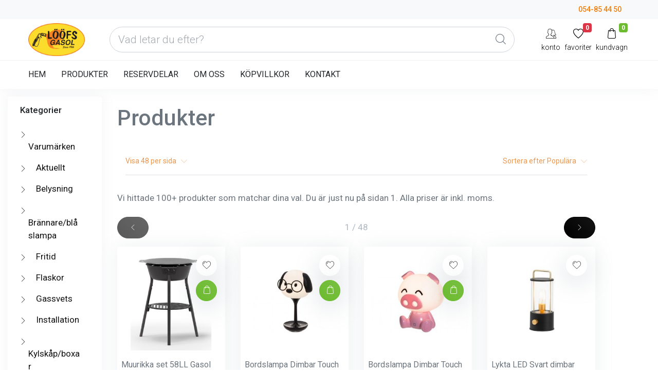

--- FILE ---
content_type: text/html
request_url: https://www.loofsgasol.se/gasol/sievert-gasol/brannare/powerjet/index.html
body_size: 220642
content:

<!doctype html>
<html lang="sv" xmlns="http://www.w3.org/1999/xhtml">
	<head>
		<meta charset="UTF-8">
		<title>Produkter Gasolprodukter - Lööfs Gasol - Gasolprodukter - Lööfs Gasol</title>
		<meta name="description" content="">
		<meta name="keywords" content="">
		<meta name ="robots" content="index">
        <meta name="viewport" content="width=device-width, maximum-scale=5, initial-scale=1, user-scalable=0">
        <link rel="canonical" href="http://www.loofsgasol.se/gasol/sievert-gasol/brannare/powerjet/index.html" />
        <!--[if IE]><meta http-equiv='X-UA-Compatible' content='IE=edge,chrome=1'><![endif]-->


        <meta property="og:site_name" content="loofsgasol.se" />
		<meta property="og:title" content="Produkter Köp  - 1000+  online" />
		<meta property="og:description" content="" />
		<meta property="og:see_also" content="http://www.loofsgasol.se/gasol/sievert-gasol/brannare/powerjet/index.html" />
		<meta property="og:tag" content="" />
		
		<meta name="twitter:card" content="summary" />
		<meta name="twitter:title" content="Köp  - 1000+  online" />
		<link rel="stylesheet" href="//code.jquery.com/ui/1.12.1/themes/base/jquery-ui.css">
		        <link rel="dns-prefetch" href="https://fonts.googleapis.com/">
        <link rel="dns-prefetch" href="https://fonts.gstatic.com/">
        <link rel="preconnect" href="https://fonts.googleapis.com/">
        <link rel="preconnect" href="https://fonts.gstatic.com/">
        <link rel="preload" href="/assets/fonts/flaticon/Flaticon.woff2" as="font" type="font/woff2" crossorigin>
        <link rel="stylesheet" href="/assets/css/core.min.css">
        <link rel="stylesheet" href="/assets/css/vendor_bundle.min.css">
        <link rel="stylesheet" href="/assets/css/custom-theme-gasol.css">
        <link rel="stylesheet" href="https://fonts.googleapis.com/css?family=Raleway|Roboto:300,400,500,700&amp;display=swap">

        <link rel="stylesheet" href="https://cdnjs.cloudflare.com/ajax/libs/animate.css/4.1.1/animate.min.css" />

        <link rel="apple-touch-icon" sizes="180x180" href="/apple-touch-icon.png">
        <link rel="icon" type="image/png" sizes="32x32" href="/favicon-32x32.png">
        <link rel="icon" type="image/png" sizes="16x16" href="/favicon-16x16.png">
        <link rel="manifest" href="/site.webmanifest">


        <!-- Global site tag (gtag.js) - Google Analytics -->
        <script async src="https://www.googletagmanager.com/gtag/js?id=G-C4P7B0C1J0"></script>
        <script>
          window.dataLayer = window.dataLayer || [];
          function gtag(){dataLayer.push(arguments);}
          gtag('js', new Date());

          gtag('config', 'G-C4P7B0C1J0');
          
          gtag('config', 'AW-1050074094', {'allow_enhanced_conversions': true});


        </script>



        <!-- Hotjar Tracking Code for https://www.loofsgasol.se/ -->
<script>
    (function(h,o,t,j,a,r){
        h.hj=h.hj||function(){(h.hj.q=h.hj.q||[]).push(arguments)};
        h._hjSettings={hjid:3210535,hjsv:6};
        a=o.getElementsByTagName('head')[0];
        r=o.createElement('script');r.async=1;
        r.src=t+h._hjSettings.hjid+j+h._hjSettings.hjsv;
        a.appendChild(r);
    })(window,document,'https://static.hotjar.com/c/hotjar-','.js?sv=');
</script>

<!-- Meta Pixel Code -->
<script>
!function(f,b,e,v,n,t,s)
{if(f.fbq)return;n=f.fbq=function(){n.callMethod?
n.callMethod.apply(n,arguments):n.queue.push(arguments)};
if(!f._fbq)f._fbq=n;n.push=n;n.loaded=!0;n.version='2.0';
n.queue=[];t=b.createElement(e);t.async=!0;
t.src=v;s=b.getElementsByTagName(e)[0];
s.parentNode.insertBefore(t,s)}(window, document,'script',
'https://connect.facebook.net/en_US/fbevents.js');
fbq('init', '803608515923842');
fbq('track', 'PageView');
</script>
<noscript><img height="1" width="1" style="display:none"
src="https://www.facebook.com/tr?id=803608515923842&ev=PageView&noscript=1"
/></noscript>
<!-- End Meta Pixel Code -->
	</head>

	<body class="header-scroll-reveal">
		
<script async="" src="https://js.klarna.com/web-sdk/v1/klarna.js" data-client-id="155b62c3-c27a-57c9-a344-8b177e16fad8"></script>
		<div id="wrapper">

			<header id="header" class="shadow-xs">
				
				<div id="top_bar" class="bg-light fs--14">
					<div class="container">

						<div class="text-nowrap">
							<div class="d-flex justify-content-between">
								
								<div class="d-inline-block float-start">
									<ul class="list-inline m-0">

										<li class="dropdown list-inline-item">
											
										</li>


									</ul>
								</div>
								

								<div class="d-inline-block float-end">
									<ul class="list-inline m-0">
										<li class="dropdown list-inline-item">
											<a href="tel:+4654854450" class="p-2 d-inline-block font-weight-medium">
												<span class="pl-2 pr-2">054-85 44 50</span>
											</a>
										</li>
									</ul>
								</div>
							</div>
						</div>

					</div>

				</div>

				<div class="container position-relative">
					<nav class="navbar navbar-expand-lg navbar-light justify-content-lg-between justify-content-md-inherit">

						<div class="align-items-start">
							<button class="navbar-toggler" type="button" data-toggle="collapse" data-target="#navbarMainNav" aria-controls="navbarMainNav" aria-expanded="false" aria-label="Toggle navigation">
								<svg width="25" viewBox="0 0 20 20">
									<path d="M 19.9876 1.998 L -0.0108 1.998 L -0.0108 -0.0019 L 19.9876 -0.0019 L 19.9876 1.998 Z"></path>
									<path d="M 19.9876 7.9979 L -0.0108 7.9979 L -0.0108 5.9979 L 19.9876 5.9979 L 19.9876 7.9979 Z"></path>
									<path d="M 19.9876 13.9977 L -0.0108 13.9977 L -0.0108 11.9978 L 19.9876 11.9978 L 19.9876 13.9977 Z"></path>
									<path d="M 19.9876 19.9976 L -0.0108 19.9976 L -0.0108 17.9976 L 19.9876 17.9976 L 19.9876 19.9976 Z"></path>
								</svg>
							</button>

							<a class="navbar-brand m-0" href="/">
								<img src="/rwdx/skin/logo.png" width="110" height="70" alt="Gasolprodukter på nätet och i butik - Lööfs Gasol AB">
							</a>
						</div>



						<form 	action="/gasol/search/" 
								method="GET" 
								data-autosuggest="on" 

								no_data-mode="json" 
								no_data-json-max-results='5'
								no_data-json-related-title='Upptäck mer'
								no_data-json-related-item-icon='fi fi-star-empty'
								no_data-json-suggest-title='Förslag'
								no_data-json-suggest-noresult='Hittade inget på'
								no_data-json-suggest-item-icon='fi fi-search'
								no_data-json-suggest-min-score='5'
								no_data-json-highlight-term='true'
								no_data-contentType='application/json; charset=utf-8'
								no_data-dataType='json'

								data-container="#sow-search-container" 
								data-input-min-length="3" 
								data-input-delay="500" 
								data-related-keywords="" 
								data-related-url="/ajax/search_suggest_related/" 
								data-suggest-url="/ajax/search_suggest_input/" 
								data-related-action="related_get" 
								data-suggest-action="suggest_get" 
								class="js-ajax-search sow-search sow-search-mobile-float d-flex-1-1-auto mx-5 m-0-xs">

							<div class="sow-search-input w-100">
								<div class="input-group-over d-flex align-items-center w-100 h-100 rounded form-control-pill">
									<input placeholder="Vad letar du efter?" aria-label="Vad letar du efter?" name="s" type="text" class="form-control-sow-search form-control form-control-lg" value="" autocomplete="off">
									<span class="sow-search-buttons">
										<button aria-label="Global Search" type="submit" class="btn shadow-none m-0 px-3 py-2 bg-transparent text-muted">
											<i class="fi fi-search fs--20 m-0"></i>
										</button>
										<a href="javascript:;" class="btn-sow-search-toggler btn btn-light shadow-none m-0 p-2 d-inline-block d-lg-none">
											<i class="fi fi-close fs--20 m-0"></i>
										</a>
									</span>
								</div>
							</div>

							<div class="sow-search-container w-100 p-0 hide shadow-md" id="sow-search-container">
								<div class="sow-search-container-wrapper">

									<div class="sow-search-loader p-3 text-center hide">
										<i class="fi fi-circle-spin fi-spin text-muted fs--30"></i>
									</div>
									<div class="sow-search-content rounded w-100 scrollable-vertical"></div>

								</div>
							</div>
							<div class="sow-search-backdrop overlay-dark opacity-3 hide"></div>
						</form>

						<ul class="list-inline list-unstyled mb-0 d-flex align-items-end">
							<li class="list-inline-item mx-1 dropdown d-inline-block d-lg-none">
								<a href="#" aria-label="Search" data-toggle="dropdown" aria-expanded="false" aria-haspopup="true" class="btn-sow-search-toggler d-inline-block text-center text-dark">
									<i class="fi fi-search fs--20"></i>
									<span class="d-block font-weight-light fs--14">sök</span>
								</a>
							</li>

							<li class="list-inline-item mx-1 dropdown">

								<a href="#" aria-label="My Account" id="dropdownAccountOptions" data-toggle="dropdown" aria-expanded="false" aria-haspopup="true" class="d-inline-block text-center text-dark">
									
									<i class="fi fi-users fs--20"></i>
									
									<span class="d-block font-weight-light fs--14">konto</span>
								</a>

								<div aria-labelledby="dropdownAccountOptions" class="prefix-link-icon prefix-icon-dot dropdown-menu dropdown-menu-clean dropdown-menu-invert dropdown-click-ignore p-0 mt--18 fs--15">

									<a href="/intranet/" title="Logga in" class="prefix-icon-ignore dropdown-footer dropdown-custom-ignore">
										<i class="fi fi-power float-start"></i>
										Logga in
									</a>

								</div>
							</li>

							<li class="list-inline-item mx-1 dropdown d-none d-sm-block">
								<a href="/gasol/favoriter/" aria-label="Mina favoriter" class="d-inline-block text-center text-dark">
									<span class="badge badge-danger position-absolute end-0 mt--n5" id="favorite_badge"></span>
									<i class="fi fi-heart-empty fs--20"></i>
									<span class="d-block font-weight-light fs--14">favoriter</span>
								</a>

							</li>


							
							<li class="list-inline-item mx-1 dropdown">
								<a href="#" aria-label="Kundvagn" data-toggle="dropdown" aria-expanded="false" aria-haspopup="true" class="d-inline-block text-center text-dark cart_clicked">
									<span class="badge badge-success position-absolute green end-0 mt--n5" id="cart_badge">0</span>
									<i class="fi fi-cart-1 fs--20"></i>
									<span class="d-block font-weight-light fs--14">kundvagn</span>
								</a>

								<div aria-labelledby="dropdownAccount" id="dropdownAccount" class="dropdown-menu dropdown-menu-clean dropdown-menu-invert dropdown-click-ignore mt--18 w--300 p-0"> 
									<div class="p-3">Din kundvagn</div> 

									<div class="max-h-50vh scrollable-vertical">
										<div class="quick-cart-wrapper">
											<div class=""pt-5 pb-5 text-center bg-light">Din kundvagn &auml;r tom</div>
										</div>
									</div>
									
									<div class="fs--14 text-align-start border-top px-3 py-2">
										Frakt: <span class="float-end" id="cart_shipping">0 kr</span>
									</div>

									<div class="fs--14 text-align-start border-top px-3 py-2">
										Summa: <span class="float-end" id="cart_total">0 kr</span>
									</div>
									

									<div class="clearfix border-top p-3">
										
										<a href="/checkout/" class="btn btn-success btn-sm btn-block">
										
											<span>Till kassan</span>
											<i class="fi fi-arrow-end fs--12"></i>
										</a>

									</div>
								</div>
							</li>
							<div class="sow-cart-backdrop overlay-dark opacity-3 hide"></div>
						</ul>
					</nav>

				</div>
				<!-- /NAVBAR -->


				<div class="clearfix">
					
					<!-- line -->
					<hr class="m-0 opacity-5">
					
					<div class="container">

						<nav class="navbar h-auto navbar-expand-lg navbar-light justify-content-lg-between justify-content-md-inherit">


							<div class="collapse navbar-collapse navbar-animate-fadein" id="navbarMainNav">


								<!-- MOBILE MENU NAVBAR -->
								<div class="navbar-xs d-none"><!-- .sticky-top -->

									<!-- mobile menu button : close -->
									<button class="navbar-toggler pt-0" type="button" data-toggle="collapse" data-target="#navbarMainNav" aria-controls="navbarMainNav" aria-expanded="false" aria-label="Toggle navigation">
										<svg width="20" viewBox="0 0 20 20">
											<path d="M 20.7895 0.977 L 19.3752 -0.4364 L 10.081 8.8522 L 0.7869 -0.4364 L -0.6274 0.977 L 8.6668 10.2656 L -0.6274 19.5542 L 0.7869 20.9676 L 10.081 11.679 L 19.3752 20.9676 L 20.7895 19.5542 L 11.4953 10.2656 L 20.7895 0.977 Z"></path>
										</svg>
									</button>

									<!-- 
										Mobile Menu Logo 
										Logo : height: 70px max
									-->
									<a class="navbar-brand" href="/">
										<img src="/rwdx/skin/logo.png" width="110" height="70" alt="Lööfs Gasol AB">
									</a>

								</div>
								<!-- /MOBILE MENU NAVBAR -->



								<!-- NAVIGATION -->
								<ul class="navbar-nav navbar-sm">
									<li class="nav-item dropdown">
										<a href="/" id="mainNavHome" class="nav-link" aria-expanded="false">
											HEM
										</a>
									</li>
									<li class="nav-item dropdown">
										<a href="/gasol/" id="mainNavHome" class="nav-link" aria-expanded="false">
											PRODUKTER
										</a>
									</li>
									<li class="nav-item dropdown">
										<a href="/reservdelar/" id="mainNavHome" class="nav-link" aria-expanded="false">
											RESERVDELAR
										</a>
									</li>
									<li class="nav-item dropdown">
										<a href="/om-oss/" id="mainNavHome" class="nav-link" aria-expanded="false">
											OM OSS
										</a>
									</li>
									
									<li class="nav-item dropdown">
										<a href="/villkor/" id="mainNavHome" class="nav-link" aria-expanded="false">
											KÖPVILLKOR
										</a>
									</li>
									<li class="nav-item dropdown">
										<a href="/kontakt/" id="mainNavHome" class="nav-link" aria-expanded="false">
											KONTAKT
										</a>
									</li>
									<li class="nav-item d-block d-sm-none text-center mb-4">

										<h3 class="h6 text-muted">Följ oss</h3>

										<a href="#!" class="btn btn-sm btn-instagram transition-hover-top mb-2 rounded-circle text-white" rel="noopener">
											<i class="fi fi-social-instagram"></i> 
										</a>

										<a href="#!" class="btn btn-sm btn-youtube transition-hover-top mb-2 rounded-circle text-white" rel="noopener">
											<i class="fi fi-social-youtube"></i> 
										</a>

									</li>

									<li class="nav-item d-block d-sm-none">
										<a href="/checkout/" class="btn btn-block btn-success shadow-none text-white m-0">
											GÅ TILL KASSAN
										</a>
									</li>

								</ul>
								<!-- /NAVIGATION -->

							</div>

						</nav>

					</div>
				</div>


			</header>

			<section class="pt-0">
				<div class="nocontainer p--15">
					<div class="row">

						<div class="col-12 col-sm-12 col-md-12 col-lg-2 mb--60">

							<nav class="nav-deep nav-deep-light mb-4 shadow-xs shadow-none-md shadow-none-xs px-4 pb-3 p-0-md p-0-xs rounded">

								<!-- mobile trigger : categories -->
								<button class="clearfix btn btn-toggle btn-sm btn-block text-align-left shadow-md border rounded mb-1 d-block d-lg-none" data-target="#nav_responsive" data-toggle-container-class="d-none d-sm-block bg-white shadow-md border animate-fadein rounded p-3">
									<span class="group-icon px-2 py-2 float-start">
										<i class="fi fi-bars-2"></i>
										<i class="fi fi-close"></i>
									</span>

									<span class="h5 py-2 m-0 float-start">
										Kategorier
									</span>
								</button>

								<!-- desktop only -->
								<h5 class="h6 pt-3 pb-3 m-0 d-none d-lg-block">
									Kategorier
								</h5>


								<!-- navigation -->
								<ul id="nav_responsive" class="nav flex-column d-none d-lg-block">


									<li class="nav-item ">

										<a class="nav-link px-0" href="#">
					
											<span class="group-icon">
												<i class="fi fi-arrow-end"></i>
												<i class="fi fi-arrow-down"></i>
											</span>
											<span class="px-2 d-inline-block">
											<span class="px-2 d-inline-block">
												Varumärken
											</span>
										</a>

										<ul class="nav flex-column px-3">
											<li class="nav-item">
	<a class="nav-link" href="/kamado-joe/">
		Kamado Joe
	</a>
</li>
<li class="nav-item">
	<a class="nav-link" href="/beefeater/">
		Beefeater
	</a>
</li>
<li class="nav-item">
	<a class="nav-link" href="/muurikka/">
		Muurikka
	</a>
</li>
<li class="nav-item">
	<a class="nav-link" href="/primus/">
		Primus
	</a>
</li>
<li class="nav-item">
	<a class="nav-link" href="/sievert/">
		Sievert
	</a>
</li>
<li class="nav-item">
	<a class="nav-link" href="/bluegaz/bluegaz.html">
		Bluegaz
	</a>
</li>

										</ul>
									</li>


						<li class="nav-item ">

										<a class="nav-link px-0" href="/gasol/aktuellt/?a=0&p=&np=48&s=6&pmin=0&pmax=10000000000">
					
											<span class="group-icon">
												<i class="fi fi-arrow-end"></i>
												<i class="fi fi-arrow-down"></i>
											</span>
											<span class="px-2 d-inline-block">
											<span class="px-2 d-inline-block">
												Aktuellt
											</span>
										</a>

						<li class="nav-item ">

										<a class="nav-link px-0" href="#">
					
											<span class="group-icon">
												<i class="fi fi-arrow-end"></i>
												<i class="fi fi-arrow-down"></i>
											</span>
											<span class="px-2 d-inline-block">
											<span class="px-2 d-inline-block">
												Belysning
											</span>
										</a>

										<ul class="nav flex-column px-3">

											<li class="nav-item  ">
												<a class="nav-link" href="/gasol/belysning/fotogenlyktor/?a=0&p=&np=48&s=6&pmin=0&pmax=10000000000">
													Fotogenlyktor
												</a>
											</li>

											<li class="nav-item  ">
												<a class="nav-link" href="/gasol/belysning/glas/?a=0&p=&np=48&s=6&pmin=0&pmax=10000000000">
													Lyktglas
												</a>
											</li>

											<li class="nav-item  ">
												<a class="nav-link" href="/gasol/belysning/glodnat-vekar/?a=0&p=&np=48&s=6&pmin=0&pmax=10000000000">
													Glödnät/vekar
												</a>
											</li>

											<li class="nav-item  ">
												<a class="nav-link" href="/gasol/belysning/lyktor/?a=0&p=&np=48&s=6&pmin=0&pmax=10000000000">
													Gasollyktor
												</a>
											</li>

											<li class="nav-item  ">
												<a class="nav-link" href="/gasol/belysning/ovrigt/?a=0&p=&np=48&s=6&pmin=0&pmax=10000000000">
													Övrig belysning
												</a>
											</li>

										</ul>
									</li>


						<li class="nav-item ">

										<a class="nav-link px-0" href="#">
					
											<span class="group-icon">
												<i class="fi fi-arrow-end"></i>
												<i class="fi fi-arrow-down"></i>
											</span>
											<span class="px-2 d-inline-block">
											<span class="px-2 d-inline-block">
												Brännare/blåslampa
											</span>
										</a>

										<ul class="nav flex-column px-3">

											<li class="nav-item  ">
												<a class="nav-link" href="/gasol/brannare/brannare/?a=0&p=&np=48&s=6&pmin=0&pmax=10000000000">
													Brännare
												</a>
											</li>

											<li class="nav-item  ">
												<a class="nav-link" href="/gasol/brannare/halsror/?a=0&p=&np=48&s=6&pmin=0&pmax=10000000000">
													Halsrör
												</a>
											</li>

											<li class="nav-item  ">
												<a class="nav-link" href="/gasol/brannare/handtag/?a=0&p=&np=48&s=6&pmin=0&pmax=10000000000">
													Brännarhandtag
												</a>
											</li>

											<li class="nav-item  ">
												<a class="nav-link" href="/gasol/brannare/kompletta/?a=0&p=&np=48&s=6&pmin=0&pmax=10000000000">
													Kompletta brännare
												</a>
											</li>

											<li class="nav-item  ">
												<a class="nav-link" href="/gasol/brannare/reduceringar/?a=0&p=&np=48&s=6&pmin=0&pmax=10000000000">
													Reduceringar
												</a>
											</li>

											<li class="nav-item  ">
												<a class="nav-link" href="/gasol/brannare/tillbehor/?a=0&p=&np=48&s=6&pmin=0&pmax=10000000000">
													Tillbehör
												</a>
											</li>

										</ul>
									</li>


						<li class="nav-item ">

										<a class="nav-link px-0" href="#">
					
											<span class="group-icon">
												<i class="fi fi-arrow-end"></i>
												<i class="fi fi-arrow-down"></i>
											</span>
											<span class="px-2 d-inline-block">
											<span class="px-2 d-inline-block">
												Fritid
											</span>
										</a>

										<ul class="nav flex-column px-3">

											<li class="nav-item  ">
												<a class="nav-link" href="/gasol/fritid/friluftsliv/?a=0&p=&np=48&s=6&pmin=0&pmax=10000000000">
													Friluftsliv
												</a>
											</li>

											<li class="nav-item  ">
												<a class="nav-link" href="/gasol/fritid/husvagn/?a=0&p=&np=48&s=6&pmin=0&pmax=10000000000">
													Husvagn/husbil
												</a>
											</li>

											<li class="nav-item  ">
												<a class="nav-link" href="/gasol/fritid/stuga/?a=0&p=&np=48&s=6&pmin=0&pmax=10000000000">
													Trädgård
												</a>
											</li>

											<li class="nav-item  ">
												<a class="nav-link" href="/gasol/fritid/toaletter/?a=0&p=&np=48&s=6&pmin=0&pmax=10000000000">
													Toaletter
												</a>
											</li>

											<li class="nav-item  ">
												<a class="nav-link" href="/gasol/fritid/tradgard/?a=0&p=&np=48&s=6&pmin=0&pmax=10000000000">
													Stuga
												</a>
											</li>

										</ul>
									</li>


						<li class="nav-item ">

										<a class="nav-link px-0" href="/gasol/gasflaskor/?a=0&p=&np=48&s=6&pmin=0&pmax=10000000000">
					
											<span class="group-icon">
												<i class="fi fi-arrow-end"></i>
												<i class="fi fi-arrow-down"></i>
											</span>
											<span class="px-2 d-inline-block">
											<span class="px-2 d-inline-block">
												Flaskor
											</span>
										</a>

						<li class="nav-item ">

										<a class="nav-link px-0" href="/gasol/gassvets/?a=0&p=&np=48&s=6&pmin=0&pmax=10000000000">
					
											<span class="group-icon">
												<i class="fi fi-arrow-end"></i>
												<i class="fi fi-arrow-down"></i>
											</span>
											<span class="px-2 d-inline-block">
											<span class="px-2 d-inline-block">
												Gassvets
											</span>
										</a>

						<li class="nav-item ">

										<a class="nav-link px-0" href="#">
					
											<span class="group-icon">
												<i class="fi fi-arrow-end"></i>
												<i class="fi fi-arrow-down"></i>
											</span>
											<span class="px-2 d-inline-block">
											<span class="px-2 d-inline-block">
												Installation
											</span>
										</a>

										<ul class="nav flex-column px-3">

											<li class="nav-item  ">
												<a class="nav-link" href="/gasol/installation/forvaring/?a=0&p=&np=48&s=6&pmin=0&pmax=10000000000">
													Förvaring
												</a>
											</li>

											<li class="nav-item  ">
												<a class="nav-link" href="/gasol/installation/kopplingar/?a=0&p=&np=48&s=6&pmin=0&pmax=10000000000">
													Kopplingar
												</a>
											</li>

											<li class="nav-item  ">
												<a class="nav-link" href="/gasol/installation/reduceringsventiler/?a=0&p=&np=48&s=6&pmin=0&pmax=10000000000">
													Reducerventiler
												</a>
											</li>

											<li class="nav-item  ">
												<a class="nav-link" href="/gasol/installation/sakerhet/?a=0&p=&np=48&s=6&pmin=0&pmax=10000000000">
													Säkerhet
												</a>
											</li>

											<li class="nav-item  ">
												<a class="nav-link" href="/gasol/installation/slang-ror/?a=0&p=&np=48&s=6&pmin=0&pmax=10000000000">
													Slang o Rör
												</a>
											</li>

											<li class="nav-item  ">
												<a class="nav-link" href="/gasol/installation/ventiler/?a=0&p=&np=48&s=6&pmin=0&pmax=10000000000">
													Ventiler
												</a>
											</li>

										</ul>
									</li>


						<li class="nav-item ">

										<a class="nav-link px-0" href="#">
					
											<span class="group-icon">
												<i class="fi fi-arrow-end"></i>
												<i class="fi fi-arrow-down"></i>
											</span>
											<span class="px-2 d-inline-block">
											<span class="px-2 d-inline-block">
												Kylskåp/boxar
											</span>
										</a>

										<ul class="nav flex-column px-3">

											<li class="nav-item  ">
												<a class="nav-link" href="/gasol/kylskap/frysar/?a=0&p=&np=48&s=6&pmin=0&pmax=10000000000">
													Frysar
												</a>
											</li>

											<li class="nav-item  ">
												<a class="nav-link" href="/gasol/kylskap/kylboxar/?a=0&p=&np=48&s=6&pmin=0&pmax=10000000000">
													Kylboxar
												</a>
											</li>

											<li class="nav-item  ">
												<a class="nav-link" href="/gasol/kylskap/kylskap/?a=0&p=&np=48&s=6&pmin=0&pmax=10000000000">
													Kylskåp
												</a>
											</li>

										</ul>
									</li>


						<li class="nav-item ">

										<a class="nav-link px-0" href="#">
					
											<span class="group-icon">
												<i class="fi fi-arrow-end"></i>
												<i class="fi fi-arrow-down"></i>
											</span>
											<span class="px-2 d-inline-block">
											<span class="px-2 d-inline-block">
												Matlagning
											</span>
										</a>

										<ul class="nav flex-column px-3">

											<li class="nav-item  ">
												<a class="nav-link" href="/gasol/matlagning/grillar/?a=0&p=&np=48&s=6&pmin=0&pmax=10000000000">
													Grillar
												</a>
											</li>

											<li class="nav-item  ">
												<a class="nav-link" href="/gasol/matlagning/grilltillbehor/?a=0&p=&np=48&s=6&pmin=0&pmax=10000000000">
													Grilltillbehör
												</a>
											</li>

											<li class="nav-item  ">
												<a class="nav-link" href="/gasol/matlagning/kok/?a=0&p=&np=48&s=6&pmin=0&pmax=10000000000">
													Kök/spisar
												</a>
											</li>

											<li class="nav-item  ">
												<a class="nav-link" href="/gasol/matlagning/pizzaugnar/?a=0&p=&np=48&s=6&pmin=0&pmax=10000000000">
													Pizzaugnar
												</a>
											</li>

											<li class="nav-item  ">
												<a class="nav-link" href="/gasol/matlagning/rokar/?a=0&p=&np=48&s=6&pmin=0&pmax=10000000000">
													Rökar
												</a>
											</li>

											<li class="nav-item  ">
												<a class="nav-link" href="/gasol/matlagning/stekpannor-paella/?a=0&p=&np=48&s=6&pmin=0&pmax=10000000000">
													Stekpannor/paella
												</a>
											</li>

										</ul>
									</li>


						<li class="nav-item ">

										<a class="nav-link px-0" href="/gasol/myggbekampning/?a=0&p=&np=48&s=6&pmin=0&pmax=10000000000">
					
											<span class="group-icon">
												<i class="fi fi-arrow-end"></i>
												<i class="fi fi-arrow-down"></i>
											</span>
											<span class="px-2 d-inline-block">
											<span class="px-2 d-inline-block">
												Myggbekämpning
											</span>
										</a>

						<li class="nav-item ">

										<a class="nav-link px-0" href="/gasol/ovrigt/?a=0&p=&np=48&s=6&pmin=0&pmax=10000000000">
					
											<span class="group-icon">
												<i class="fi fi-arrow-end"></i>
												<i class="fi fi-arrow-down"></i>
											</span>
											<span class="px-2 d-inline-block">
											<span class="px-2 d-inline-block">
												Övrigt
											</span>
										</a>

						<li class="nav-item ">

										<a class="nav-link px-0" href="#">
					
											<span class="group-icon">
												<i class="fi fi-arrow-end"></i>
												<i class="fi fi-arrow-down"></i>
											</span>
											<span class="px-2 d-inline-block">
											<span class="px-2 d-inline-block">
												Värme
											</span>
										</a>

										<ul class="nav flex-column px-3">

											<li class="nav-item  ">
												<a class="nav-link" href="/gasol/varme/byggvarme/?a=0&p=&np=48&s=6&pmin=0&pmax=10000000000">
													Byggvärme
												</a>
											</li>

											<li class="nav-item  ">
												<a class="nav-link" href="/gasol/varme/kaminer/?a=0&p=&np=48&s=6&pmin=0&pmax=10000000000">
													Kaminer
												</a>
											</li>

											<li class="nav-item  ">
												<a class="nav-link" href="/gasol/varme/pannor/?a=0&p=&np=48&s=6&pmin=0&pmax=10000000000">
													Pannor
												</a>
											</li>

											<li class="nav-item  ">
												<a class="nav-link" href="/gasol/varme/terrassvarmare/?a=0&p=&np=48&s=6&pmin=0&pmax=10000000000">
													Terrassvärmare
												</a>
											</li>

											<li class="nav-item  ">
												<a class="nav-link" href="/gasol/varme/varmvattenberedare/?a=0&p=&np=48&s=6&pmin=0&pmax=10000000000">
													Varmvattenberedare
												</a>
											</li>


									

								</ul>
							</nav>

							<button class="clearfix btn btn-toggle btn-sm btn-block text-align-left shadow-md border rounded mb-1 d-block d-lg-none" data-target="#sidebar_filters" data-toggle-container-class="d-none d-sm-block bg-white shadow-md border animate-fadein rounded p-3 fullscreen" data-toggle-body-class="overflow-hidden">
								<i class="px-2 py-2 fs--15 float-start fi fi-eq-horizontal"></i>
								<span class="h5 py-2 m-0 float-start">
									Filtrera
								</span>
							</button>

							<form method="get" id="sidebar_filters" class="d-none d-lg-block">
								<!--
								<div class="bg-white pb-3 mb-4 d-block d-lg-none border-bottom">
									<i class="fi fi-eq-horizontal float-start"></i>
									<span class="h5 m-0 d-inline-block">
										Filtrera
									</span>
									<a href="#" class="float-end btn-toggle text-dark mx-1" data-toggle-container-class="d-none d-sm-block bg-white shadow-md border animate-fadein rounded p-3 fullscreen" data-toggle-body-class="overflow-hidden" data-target="#sidebar_filters">
										<i class="fi fi-close"></i>
									</a>
								</div>
							-->






								<div class="card rounded b-0 shadow-xs d-block mb-4 p-3">
									<h3 class="fs--15 mb-1">
										Prisklass
									</h3>
									<p id="txt_price_range"></p>
									<input type="hidden" id="frm_price_min">
									<input type="hidden" id="frm_price_max">
									<div id="slider-range"></div>
								</div>

							</form>
						</div>

						<div class="col-12 col-sm-12 col-md-12 col-lg-9">
							
							<div class="row gutters-xs--xs">

								<div class="col-12 mb-4 mb-2-xs text-muted">

									<h1 id="h1" class="mt-3">
										Produkter
									</h1>
									<p id="copy" class="m-0"></p>
									
								</div>
							</div>

							<div class="bg-white p-3 rounded clearfix">
								<div class="clearfix border-bottom pb-3 mb-3">

									<div class="float-start fs--14 position-relative ">
										<a href="#" class="text-primary text-decoration-none" data-toggle="dropdown" aria-expanded="false">
											Visa <span id="view_per_page" noperpage="48">48</span> per sida &nbsp; 
											<i class="fi fi-arrow-down-slim fs--12"></i>
										</a>
										<ul class="dropdown-menu b-0 mt-3 rounded fs--15">
											<li class="dropdown-item active"><a href="?a=1&p=1&np=8&s=6&pmin=0&pmax=10000000000&f2=10&f3=15&f4=21" class="text-muted py-2 d-block">8</a></li>
											<li class="dropdown-item"><a href="?a=1&p=1&np=24&s=6&pmin=0&pmax=10000000000&f2=10&f3=15&f4=21" class="text-muted py-2 d-block">24</a></li>
											<li class="dropdown-item"><a href="?a=1&p=1&np=48&s=6&pmin=0&pmax=10000000000&f2=10&f3=15&f4=21" class="text-muted py-2 d-block">48</a></li>
											<li class="dropdown-item"><a href="?a=1&p=1&np=400&s=6&pmin=0&pmax=10000000000&f2=10&f3=15&f4=21" class="text-muted py-2 d-block">400</a></li>
										</ul>
									</div>

									<div class="float-end fs--14 position-relative ">
										<a href="#" class="text-primary text-decoration-none" data-toggle="dropdown" aria-expanded="false">
											Sortera efter  <span id="view_order" sort="6">
											Populära
											</span> &nbsp; 
											<i class="fi fi-arrow-down-slim fs--12"></i>
										</a>
										<ul class="dropdown-menu b-0 mt-3 rounded fs--15">
											<li class="dropdown-item active"><a href="?a=1&p=1&np=48&s=4&pmin=0&pmax=10000000000&f2=10&f3=15&f4=21" class="text-muted py-2 d-block">Namn</a></li>
											<li class="dropdown-item active"><a href="?a=1&p=1&np=48&s=5&pmin=0&pmax=10000000000&f2=10&f3=15&f4=21" class="text-muted py-2 d-block">Populära</a></li>
											<li class="dropdown-item"><a href="?a=1&p=1&np=48&s=1&pmin=0&pmax=10000000000&f2=10&f3=15&f4=21" class="text-muted py-2 d-block">Nyaste</a></li>
											<li class="dropdown-item"><a href="?a=1&p=1&np=48&s=2&pmin=0&pmax=10000000000&f2=10&f3=15&f4=21" class="text-muted py-2 d-block">Billigaste</a></li>
											<li class="dropdown-item"><a href="?a=1&p=1&np=48&s=3&pmin=0&pmax=10000000000&f2=10&f3=15&f4=21" class="text-muted py-2 d-block">Dyraste</a></li>
										</ul>
									</div>
								</div>
							</div>

							<div class="row gutters-xs--xs" id="output">

								<div class="col-12 mb-4 mb-2-xs text-muted">
								
									Vi hittade 
									100+ produkter som matchar dina val. Du är just nu på sidan 1. Alla priser är 
									inkl.
									moms.
								

								</div>
								
								<div class="col-12">
									<nav aria-label="pagination">
										<ul class="list-inline d-flex justify-content-between">
											<li class="list-inline-item">

												
												<a href="#" class="scroll-to btn btn-dark btn-sm btn-pill btn-noshadow pl-4 pr-4 disabled">
													<i class="fi fi-arrow-start fs--11 m-0"></i> 
												</a>
												
											</li>
											
											<li class="list-inline-item d-none d-lg-block d-xl-block">
												<span class="btn btn-sm text-gray-500">1 / 48</span>
											</li>
											
											<li class="list-inline-item">
												
												<a href="?a=1&p=2&np=48&s=6&pmin=0&pmax=10000000000&f2=10&f3=15&f4=21" class="btn btn-dark btn-sm btn-pill btn-noshadow pl-4 pr-4">
													<i class="fi fi-arrow-end fs--11 m-0"></i>
												</a>
												
											</li>
										</ul>
									</nav>
								</div>
								

						<div class="col-6 col-md-4 col-lg-4 col-xl-3 mb-4 mb-2-xs">
							<div class="bg-white shadow-md shadow-3d-hover transition-all-ease-250 transition-hover-top rounded show-hover-container p-2 h-100">
								
								<div class="position-absolute top-0 end-0 text-align-end w--60 z-index-3 m-3 d-none d-sm-inline-block">
									
									<a href="#" class="btn-toggle btn bg-white shadow-lg btn-sm rounded-circle mb-2" 
									
										data-toggle-ajax-url-on="/system/like/?pr=13-120320&amp;cmd=add"
										data-toggle-ajax-url-off="/system/like/?pr=13-120320&amp;cmd=rem" 
										onclick="update_favorite_cart()">
										<span class="group-icon">
											<i class="fi fi-heart-slim"></i>
											<i class="fi fi-heart-full text-danger"></i>
										</span>
									</a>

									<a href="#" onclick="add_to_cart('13-120320','Muurikka set 58LL Gasol','3 995')" class="btn btn-success shadow-lg btn-sm rounded-circle mb-2">
										<i class="fi fi-cart-1"></i>
									</a>
									
								</div>



								<a href="/gasol/10781---13-120320-muurikka-set-58ll-gasol/" id="image_plate_10781" class="d-block image_plate text-decoration-none">
									<figure class="image-0 m-0 text-center rounded-top overflow-hidden bg-cover" style="background-image:url('/rwdx/image_cache/shop.13-120320_300x300.jpg')">
										

										<img class="w-100" src="[data-uri]" alt="muurikka-set-58ll-gasol13-120320"> 
									</figure>

									
									<figure class="image-1 hide m-0 text-center rounded-top overflow-hidden bg-cover" style="background-image:url('/rwdx/image_cache/shop.13-120320_300x300.jpg')">
										<img class="w-100" src="[data-uri]" alt="muurikka-set-58ll-gasol13-120320"> 
									</figure>
									

									
									<span class="d-block text-center-xs text-gray-600 py-3">
										
										<span class="prod_name d-block fs--16 max-h-50 overflow-hidden">
											Muurikka set 58LL Gasol
										</span>
										
										<span class="pc d-block fs--16 max-h-50 overflow-hidden">
											13-120320
										</span>

										
										<span class="d-block text-danger font-weight-medium fs--16 mt-2">
											3 995 <small>kr</small>
										</span>
										
									</span>
								</a>
							</div>
						</div>

						<span class="hide" itemscope itemtype="https://schema.org/Product">
							<span class="hide" itemprop="sku">13-120320</span>
							<span class="hide" itemprop="gtin8">13-120320</span>
							<span class="hide" itemprop="name" content="muurikka-set-58ll-gasol">muurikka-set-58ll-gasol</span>
							<span class="hide" itemprop="brand">Lööfs Gasol</span>
							<span class="hide" itemprop="description"></span>
							<img class="hide" itemprop="image" src="/rwdx/image_cache/shop.13-120320_300x300.jpg" alt="muurikka-set-58ll-gasol">
							<span class="hide" itemprop="offers" itemscope itemtype="https://schema.org/Offer">
								<span class="hide" itemprop="url">/gasol/10781---13-120320-muurikka-set-58ll-gasol/</span>
								<span class="hide" itemprop="priceCurrency" content="SEK"></span>
								<span class="hide" itemprop="availability">Instock</span>
								<span class="hide" itemprop="priceValidUntil">2026-01-27 22:18:24</span>
								<span class="hide" itemprop="price" content="3995">3995</span>
							</span>
						</span>


						<div class="col-6 col-md-4 col-lg-4 col-xl-3 mb-4 mb-2-xs">
							<div class="bg-white shadow-md shadow-3d-hover transition-all-ease-250 transition-hover-top rounded show-hover-container p-2 h-100">
								
								<div class="position-absolute top-0 end-0 text-align-end w--60 z-index-3 m-3 d-none d-sm-inline-block">
									
									<a href="#" class="btn-toggle btn bg-white shadow-lg btn-sm rounded-circle mb-2" 
									
										data-toggle-ajax-url-on="/system/like/?pr=T-330498&amp;cmd=add"
										data-toggle-ajax-url-off="/system/like/?pr=T-330498&amp;cmd=rem" 
										onclick="update_favorite_cart()">
										<span class="group-icon">
											<i class="fi fi-heart-slim"></i>
											<i class="fi fi-heart-full text-danger"></i>
										</span>
									</a>

									<a href="#" onclick="add_to_cart('T-330498','Bordslampa Dimbar Touch Björn med glasögon','225')" class="btn btn-success shadow-lg btn-sm rounded-circle mb-2">
										<i class="fi fi-cart-1"></i>
									</a>
									
								</div>



								<a href="/gasol/10636---T-330498-bordslampa-dimbar-touch-bjorn-med-glasogon/" id="image_plate_10636" class="d-block image_plate text-decoration-none">
									<figure class="image-0 m-0 text-center rounded-top overflow-hidden bg-cover" style="background-image:url('/rwdx/image_cache/shop.t-330498_300x300.jpg')">
										

										<img class="w-100" src="[data-uri]" alt="bordslampa-dimbar-touch-bjorn-med-glasogonT-330498"> 
									</figure>

									
									<figure class="image-1 hide m-0 text-center rounded-top overflow-hidden bg-cover" style="background-image:url('/rwdx/image_cache/shop.t-330498_300x300.jpg')">
										<img class="w-100" src="[data-uri]" alt="bordslampa-dimbar-touch-bjorn-med-glasogonT-330498"> 
									</figure>
									

									
									<span class="d-block text-center-xs text-gray-600 py-3">
										
										<span class="prod_name d-block fs--16 max-h-50 overflow-hidden">
											Bordslampa Dimbar Touch Björn med glasögon
										</span>
										
										<span class="pc d-block fs--16 max-h-50 overflow-hidden">
											T-330498
										</span>

										
										<span class="d-block text-danger font-weight-medium fs--16 mt-2">
											225 <small>kr</small>
										</span>
										
									</span>
								</a>
							</div>
						</div>

						<span class="hide" itemscope itemtype="https://schema.org/Product">
							<span class="hide" itemprop="sku">T-330498</span>
							<span class="hide" itemprop="gtin8">T-330498</span>
							<span class="hide" itemprop="name" content="bordslampa-dimbar-touch-bjorn-med-glasogon">bordslampa-dimbar-touch-bjorn-med-glasogon</span>
							<span class="hide" itemprop="brand">Lööfs Gasol</span>
							<span class="hide" itemprop="description"></span>
							<img class="hide" itemprop="image" src="/rwdx/image_cache/shop.T-330498_300x300.jpg" alt="bordslampa-dimbar-touch-bjorn-med-glasogon">
							<span class="hide" itemprop="offers" itemscope itemtype="https://schema.org/Offer">
								<span class="hide" itemprop="url">/gasol/10636---T-330498-bordslampa-dimbar-touch-bjorn-med-glasogon/</span>
								<span class="hide" itemprop="priceCurrency" content="SEK"></span>
								<span class="hide" itemprop="availability">Instock</span>
								<span class="hide" itemprop="priceValidUntil">2026-01-27 22:18:24</span>
								<span class="hide" itemprop="price" content="225">225</span>
							</span>
						</span>


						<div class="col-6 col-md-4 col-lg-4 col-xl-3 mb-4 mb-2-xs">
							<div class="bg-white shadow-md shadow-3d-hover transition-all-ease-250 transition-hover-top rounded show-hover-container p-2 h-100">
								
								<div class="position-absolute top-0 end-0 text-align-end w--60 z-index-3 m-3 d-none d-sm-inline-block">
									
									<a href="#" class="btn-toggle btn bg-white shadow-lg btn-sm rounded-circle mb-2" 
									
										data-toggle-ajax-url-on="/system/like/?pr=T-321237&amp;cmd=add"
										data-toggle-ajax-url-off="/system/like/?pr=T-321237&amp;cmd=rem" 
										onclick="update_favorite_cart()">
										<span class="group-icon">
											<i class="fi fi-heart-slim"></i>
											<i class="fi fi-heart-full text-danger"></i>
										</span>
									</a>

									<a href="#" onclick="add_to_cart('T-321237','Bordslampa Dimbar Touch rosa Gris','249')" class="btn btn-success shadow-lg btn-sm rounded-circle mb-2">
										<i class="fi fi-cart-1"></i>
									</a>
									
								</div>



								<a href="/gasol/10634---T-321237-bordslampa-dimbar-touch-rosa-gris/" id="image_plate_10634" class="d-block image_plate text-decoration-none">
									<figure class="image-0 m-0 text-center rounded-top overflow-hidden bg-cover" style="background-image:url('/rwdx/image_cache/shop.t-321237_300x300.jpg')">
										

										<img class="w-100" src="[data-uri]" alt="bordslampa-dimbar-touch-rosa-grisT-321237"> 
									</figure>

									
									<figure class="image-1 hide m-0 text-center rounded-top overflow-hidden bg-cover" style="background-image:url('/rwdx/image_cache/shop.t-321237_300x300.jpg')">
										<img class="w-100" src="[data-uri]" alt="bordslampa-dimbar-touch-rosa-grisT-321237"> 
									</figure>
									

									
									<span class="d-block text-center-xs text-gray-600 py-3">
										
										<span class="prod_name d-block fs--16 max-h-50 overflow-hidden">
											Bordslampa Dimbar Touch rosa Gris
										</span>
										
										<span class="pc d-block fs--16 max-h-50 overflow-hidden">
											T-321237
										</span>

										
										<span class="d-block text-danger font-weight-medium fs--16 mt-2">
											249 <small>kr</small>
										</span>
										
									</span>
								</a>
							</div>
						</div>

						<span class="hide" itemscope itemtype="https://schema.org/Product">
							<span class="hide" itemprop="sku">T-321237</span>
							<span class="hide" itemprop="gtin8">T-321237</span>
							<span class="hide" itemprop="name" content="bordslampa-dimbar-touch-rosa-gris">bordslampa-dimbar-touch-rosa-gris</span>
							<span class="hide" itemprop="brand">Lööfs Gasol</span>
							<span class="hide" itemprop="description"></span>
							<img class="hide" itemprop="image" src="/rwdx/image_cache/shop.T-321237_300x300.jpg" alt="bordslampa-dimbar-touch-rosa-gris">
							<span class="hide" itemprop="offers" itemscope itemtype="https://schema.org/Offer">
								<span class="hide" itemprop="url">/gasol/10634---T-321237-bordslampa-dimbar-touch-rosa-gris/</span>
								<span class="hide" itemprop="priceCurrency" content="SEK"></span>
								<span class="hide" itemprop="availability">Instock</span>
								<span class="hide" itemprop="priceValidUntil">2026-01-27 22:18:24</span>
								<span class="hide" itemprop="price" content="249">249</span>
							</span>
						</span>


						<div class="col-6 col-md-4 col-lg-4 col-xl-3 mb-4 mb-2-xs">
							<div class="bg-white shadow-md shadow-3d-hover transition-all-ease-250 transition-hover-top rounded show-hover-container p-2 h-100">
								
								<div class="position-absolute top-0 end-0 text-align-end w--60 z-index-3 m-3 d-none d-sm-inline-block">
									
									<a href="#" class="btn-toggle btn bg-white shadow-lg btn-sm rounded-circle mb-2" 
									
										data-toggle-ajax-url-on="/system/like/?pr=T-640562&amp;cmd=add"
										data-toggle-ajax-url-off="/system/like/?pr=T-640562&amp;cmd=rem" 
										onclick="update_favorite_cart()">
										<span class="group-icon">
											<i class="fi fi-heart-slim"></i>
											<i class="fi fi-heart-full text-danger"></i>
										</span>
									</a>

								</div>



								<a href="/gasol/11076---T-640562-lykta-led-svart-dimbar-usb-laddning/" id="image_plate_11076" class="d-block image_plate text-decoration-none">
									<figure class="image-0 m-0 text-center rounded-top overflow-hidden bg-cover" style="background-image:url('/rwdx/image_cache/shop.t-640562_300x300.jpg')">
										

										<img class="w-100" src="[data-uri]" alt="lykta-led-svart-dimbar-usb-laddningT-640562"> 
									</figure>

									
									<figure class="image-1 hide m-0 text-center rounded-top overflow-hidden bg-cover" style="background-image:url('/rwdx/image_cache/shop.t-640562_300x300.jpg')">
										<img class="w-100" src="[data-uri]" alt="lykta-led-svart-dimbar-usb-laddningT-640562"> 
									</figure>
									

									
									<span class="d-block text-center-xs text-gray-600 py-3">
										
										<span class="prod_name d-block fs--16 max-h-50 overflow-hidden">
											Lykta LED Svart dimbar USB laddning
										</span>
										
										<span class="pc d-block fs--16 max-h-50 overflow-hidden">
											T-640562
										</span>

										
										<span class="d-block text-danger font-weight-medium fs--16 mt-2">
											185 <small>kr</small>
										</span>
										
									</span>
								</a>
							</div>
						</div>

						<span class="hide" itemscope itemtype="https://schema.org/Product">
							<span class="hide" itemprop="sku">T-640562</span>
							<span class="hide" itemprop="gtin8">T-640562</span>
							<span class="hide" itemprop="name" content="lykta-led-svart-dimbar-usb-laddning">lykta-led-svart-dimbar-usb-laddning</span>
							<span class="hide" itemprop="brand">Lööfs Gasol</span>
							<span class="hide" itemprop="description"></span>
							<img class="hide" itemprop="image" src="/rwdx/image_cache/shop.T-640562_300x300.jpg" alt="lykta-led-svart-dimbar-usb-laddning">
							<span class="hide" itemprop="offers" itemscope itemtype="https://schema.org/Offer">
								<span class="hide" itemprop="url">/gasol/11076---T-640562-lykta-led-svart-dimbar-usb-laddning/</span>
								<span class="hide" itemprop="priceCurrency" content="SEK"></span>
								<span class="hide" itemprop="availability">Instock</span>
								<span class="hide" itemprop="priceValidUntil">2026-01-27 22:18:24</span>
								<span class="hide" itemprop="price" content="185">185</span>
							</span>
						</span>


						<div class="col-6 col-md-4 col-lg-4 col-xl-3 mb-4 mb-2-xs">
							<div class="bg-white shadow-md shadow-3d-hover transition-all-ease-250 transition-hover-top rounded show-hover-container p-2 h-100">
								
								<div class="position-absolute top-0 end-0 text-align-end w--60 z-index-3 m-3 d-none d-sm-inline-block">
									
									<a href="#" class="btn-toggle btn bg-white shadow-lg btn-sm rounded-circle mb-2" 
									
										data-toggle-ajax-url-on="/system/like/?pr=T-6405622&amp;cmd=add"
										data-toggle-ajax-url-off="/system/like/?pr=T-6405622&amp;cmd=rem" 
										onclick="update_favorite_cart()">
										<span class="group-icon">
											<i class="fi fi-heart-slim"></i>
											<i class="fi fi-heart-full text-danger"></i>
										</span>
									</a>

									<a href="#" onclick="add_to_cart('T-6405622','Lykta LED Grå dimbar USB laddning','185')" class="btn btn-success shadow-lg btn-sm rounded-circle mb-2">
										<i class="fi fi-cart-1"></i>
									</a>
									
								</div>



								<a href="/gasol/11077---T-6405622-lykta-led-gra-dimbar-usb-laddning/" id="image_plate_11077" class="d-block image_plate text-decoration-none">
									<figure class="image-0 m-0 text-center rounded-top overflow-hidden bg-cover" style="background-image:url('/rwdx/image_cache/shop.t-6405622_300x300.jpg')">
										

										<img class="w-100" src="[data-uri]" alt="lykta-led-gra-dimbar-usb-laddningT-6405622"> 
									</figure>

									
									<figure class="image-1 hide m-0 text-center rounded-top overflow-hidden bg-cover" style="background-image:url('/rwdx/image_cache/shop.t-6405622_300x300.jpg')">
										<img class="w-100" src="[data-uri]" alt="lykta-led-gra-dimbar-usb-laddningT-6405622"> 
									</figure>
									

									
									<span class="d-block text-center-xs text-gray-600 py-3">
										
										<span class="prod_name d-block fs--16 max-h-50 overflow-hidden">
											Lykta LED Grå dimbar USB laddning
										</span>
										
										<span class="pc d-block fs--16 max-h-50 overflow-hidden">
											T-6405622
										</span>

										
										<span class="d-block text-danger font-weight-medium fs--16 mt-2">
											185 <small>kr</small>
										</span>
										
									</span>
								</a>
							</div>
						</div>

						<span class="hide" itemscope itemtype="https://schema.org/Product">
							<span class="hide" itemprop="sku">T-6405622</span>
							<span class="hide" itemprop="gtin8">T-6405622</span>
							<span class="hide" itemprop="name" content="lykta-led-gra-dimbar-usb-laddning">lykta-led-gra-dimbar-usb-laddning</span>
							<span class="hide" itemprop="brand">Lööfs Gasol</span>
							<span class="hide" itemprop="description"></span>
							<img class="hide" itemprop="image" src="/rwdx/image_cache/shop.T-6405622_300x300.jpg" alt="lykta-led-gra-dimbar-usb-laddning">
							<span class="hide" itemprop="offers" itemscope itemtype="https://schema.org/Offer">
								<span class="hide" itemprop="url">/gasol/11077---T-6405622-lykta-led-gra-dimbar-usb-laddning/</span>
								<span class="hide" itemprop="priceCurrency" content="SEK"></span>
								<span class="hide" itemprop="availability">Instock</span>
								<span class="hide" itemprop="priceValidUntil">2026-01-27 22:18:24</span>
								<span class="hide" itemprop="price" content="185">185</span>
							</span>
						</span>


						<div class="col-6 col-md-4 col-lg-4 col-xl-3 mb-4 mb-2-xs">
							<div class="bg-white shadow-md shadow-3d-hover transition-all-ease-250 transition-hover-top rounded show-hover-container p-2 h-100">
								
								<div class="position-absolute top-0 end-0 text-align-end w--60 z-index-3 m-3 d-none d-sm-inline-block">
									
									<a href="#" class="btn-toggle btn bg-white shadow-lg btn-sm rounded-circle mb-2" 
									
										data-toggle-ajax-url-on="/system/like/?pr=T-6405621&amp;cmd=add"
										data-toggle-ajax-url-off="/system/like/?pr=T-6405621&amp;cmd=rem" 
										onclick="update_favorite_cart()">
										<span class="group-icon">
											<i class="fi fi-heart-slim"></i>
											<i class="fi fi-heart-full text-danger"></i>
										</span>
									</a>

									<a href="#" onclick="add_to_cart('T-6405621','Lykta LED Vit dimbar USB laddning','185')" class="btn btn-success shadow-lg btn-sm rounded-circle mb-2">
										<i class="fi fi-cart-1"></i>
									</a>
									
								</div>



								<a href="/gasol/11075---T-6405621-lykta-led-vit-dimbar-usb-laddning/" id="image_plate_11075" class="d-block image_plate text-decoration-none">
									<figure class="image-0 m-0 text-center rounded-top overflow-hidden bg-cover" style="background-image:url('/rwdx/image_cache/shop.t-6405621_300x300.jpg')">
										

										<img class="w-100" src="[data-uri]" alt="lykta-led-vit-dimbar-usb-laddningT-6405621"> 
									</figure>

									
									<figure class="image-1 hide m-0 text-center rounded-top overflow-hidden bg-cover" style="background-image:url('/rwdx/image_cache/shop.t-6405621_300x300.jpg')">
										<img class="w-100" src="[data-uri]" alt="lykta-led-vit-dimbar-usb-laddningT-6405621"> 
									</figure>
									

									
									<span class="d-block text-center-xs text-gray-600 py-3">
										
										<span class="prod_name d-block fs--16 max-h-50 overflow-hidden">
											Lykta LED Vit dimbar USB laddning
										</span>
										
										<span class="pc d-block fs--16 max-h-50 overflow-hidden">
											T-6405621
										</span>

										
										<span class="d-block text-danger font-weight-medium fs--16 mt-2">
											185 <small>kr</small>
										</span>
										
									</span>
								</a>
							</div>
						</div>

						<span class="hide" itemscope itemtype="https://schema.org/Product">
							<span class="hide" itemprop="sku">T-6405621</span>
							<span class="hide" itemprop="gtin8">T-6405621</span>
							<span class="hide" itemprop="name" content="lykta-led-vit-dimbar-usb-laddning">lykta-led-vit-dimbar-usb-laddning</span>
							<span class="hide" itemprop="brand">Lööfs Gasol</span>
							<span class="hide" itemprop="description"></span>
							<img class="hide" itemprop="image" src="/rwdx/image_cache/shop.T-6405621_300x300.jpg" alt="lykta-led-vit-dimbar-usb-laddning">
							<span class="hide" itemprop="offers" itemscope itemtype="https://schema.org/Offer">
								<span class="hide" itemprop="url">/gasol/11075---T-6405621-lykta-led-vit-dimbar-usb-laddning/</span>
								<span class="hide" itemprop="priceCurrency" content="SEK"></span>
								<span class="hide" itemprop="availability">Instock</span>
								<span class="hide" itemprop="priceValidUntil">2026-01-27 22:18:24</span>
								<span class="hide" itemprop="price" content="185">185</span>
							</span>
						</span>


						<div class="col-6 col-md-4 col-lg-4 col-xl-3 mb-4 mb-2-xs">
							<div class="bg-white shadow-md shadow-3d-hover transition-all-ease-250 transition-hover-top rounded show-hover-container p-2 h-100">
								
								<div class="position-absolute top-0 end-0 text-align-end w--60 z-index-3 m-3 d-none d-sm-inline-block">
									
									<a href="#" class="btn-toggle btn bg-white shadow-lg btn-sm rounded-circle mb-2" 
									
										data-toggle-ajax-url-on="/system/like/?pr=T-638803&amp;cmd=add"
										data-toggle-ajax-url-off="/system/like/?pr=T-638803&amp;cmd=rem" 
										onclick="update_favorite_cart()">
										<span class="group-icon">
											<i class="fi fi-heart-slim"></i>
											<i class="fi fi-heart-full text-danger"></i>
										</span>
									</a>

									<a href="#" onclick="add_to_cart('T-638803','Belysning Alv med släde Grå LED-ljus','295')" class="btn btn-success shadow-lg btn-sm rounded-circle mb-2">
										<i class="fi fi-cart-1"></i>
									</a>
									
								</div>



								<a href="/gasol/11072---T-638803-belysning-alv-med-slade-gra-led-ljus/" id="image_plate_11072" class="d-block image_plate text-decoration-none">
									<figure class="image-0 m-0 text-center rounded-top overflow-hidden bg-cover" style="background-image:url('/rwdx/image_cache/shop.t-638803_300x300.jpg')">
										

										<img class="w-100" src="[data-uri]" alt="belysning-alv-med-slade-gra-led-ljusT-638803"> 
									</figure>

									
									<figure class="image-1 hide m-0 text-center rounded-top overflow-hidden bg-cover" style="background-image:url('/rwdx/image_cache/shop.t-638803_300x300.jpg')">
										<img class="w-100" src="[data-uri]" alt="belysning-alv-med-slade-gra-led-ljusT-638803"> 
									</figure>
									

									
									<span class="d-block text-center-xs text-gray-600 py-3">
										
										<span class="prod_name d-block fs--16 max-h-50 overflow-hidden">
											Belysning Alv med släde Grå LED-ljus
										</span>
										
										<span class="pc d-block fs--16 max-h-50 overflow-hidden">
											T-638803
										</span>

										
										<span class="d-block text-danger font-weight-medium fs--16 mt-2">
											295 <small>kr</small>
										</span>
										
									</span>
								</a>
							</div>
						</div>

						<span class="hide" itemscope itemtype="https://schema.org/Product">
							<span class="hide" itemprop="sku">T-638803</span>
							<span class="hide" itemprop="gtin8">T-638803</span>
							<span class="hide" itemprop="name" content="belysning-alv-med-slade-gra-led-ljus">belysning-alv-med-slade-gra-led-ljus</span>
							<span class="hide" itemprop="brand">Lööfs Gasol</span>
							<span class="hide" itemprop="description"></span>
							<img class="hide" itemprop="image" src="/rwdx/image_cache/shop.T-638803_300x300.jpg" alt="belysning-alv-med-slade-gra-led-ljus">
							<span class="hide" itemprop="offers" itemscope itemtype="https://schema.org/Offer">
								<span class="hide" itemprop="url">/gasol/11072---T-638803-belysning-alv-med-slade-gra-led-ljus/</span>
								<span class="hide" itemprop="priceCurrency" content="SEK"></span>
								<span class="hide" itemprop="availability">Instock</span>
								<span class="hide" itemprop="priceValidUntil">2026-01-27 22:18:24</span>
								<span class="hide" itemprop="price" content="295">295</span>
							</span>
						</span>


						<div class="col-6 col-md-4 col-lg-4 col-xl-3 mb-4 mb-2-xs">
							<div class="bg-white shadow-md shadow-3d-hover transition-all-ease-250 transition-hover-top rounded show-hover-container p-2 h-100">
								
								<div class="position-absolute top-0 end-0 text-align-end w--60 z-index-3 m-3 d-none d-sm-inline-block">
									
									<a href="#" class="btn-toggle btn bg-white shadow-lg btn-sm rounded-circle mb-2" 
									
										data-toggle-ajax-url-on="/system/like/?pr=13-32005&amp;cmd=add"
										data-toggle-ajax-url-off="/system/like/?pr=13-32005&amp;cmd=rem" 
										onclick="update_favorite_cart()">
										<span class="group-icon">
											<i class="fi fi-heart-slim"></i>
											<i class="fi fi-heart-full text-danger"></i>
										</span>
									</a>

									<a href="#" onclick="add_to_cart('13-32005','Refill 4-pack till ThermaCELL Myggskydd','379')" class="btn btn-success shadow-lg btn-sm rounded-circle mb-2">
										<i class="fi fi-cart-1"></i>
									</a>
									
								</div>



								<a href="/gasol/8012---13-32005-refill-4-pack-till-thermacell-myggskydd/" id="image_plate_8012" class="d-block image_plate text-decoration-none">
									<figure class="image-0 m-0 text-center rounded-top overflow-hidden bg-cover" style="background-image:url('/rwdx/image_cache/shop.13-32005_300x300.jpg')">
										

										<img class="w-100" src="[data-uri]" alt="refill-4-pack-till-thermacell-myggskydd13-32005"> 
									</figure>

									
									<figure class="image-1 hide m-0 text-center rounded-top overflow-hidden bg-cover" style="background-image:url('/rwdx/image_cache/shop.13-32005_300x300.jpg')">
										<img class="w-100" src="[data-uri]" alt="refill-4-pack-till-thermacell-myggskydd13-32005"> 
									</figure>
									

									
									<span class="d-block text-center-xs text-gray-600 py-3">
										
										<span class="prod_name d-block fs--16 max-h-50 overflow-hidden">
											Refill 4-pack till ThermaCELL Myggskydd
										</span>
										
										<span class="pc d-block fs--16 max-h-50 overflow-hidden">
											13-32005
										</span>

										
										<span class="d-block text-danger font-weight-medium fs--16 mt-2">
											379 <small>kr</small>
										</span>
										
									</span>
								</a>
							</div>
						</div>

						<span class="hide" itemscope itemtype="https://schema.org/Product">
							<span class="hide" itemprop="sku">13-32005</span>
							<span class="hide" itemprop="gtin8">13-32005</span>
							<span class="hide" itemprop="name" content="refill-4-pack-till-thermacell-myggskydd">refill-4-pack-till-thermacell-myggskydd</span>
							<span class="hide" itemprop="brand">Lööfs Gasol</span>
							<span class="hide" itemprop="description"></span>
							<img class="hide" itemprop="image" src="/rwdx/image_cache/shop.13-32005_300x300.jpg" alt="refill-4-pack-till-thermacell-myggskydd">
							<span class="hide" itemprop="offers" itemscope itemtype="https://schema.org/Offer">
								<span class="hide" itemprop="url">/gasol/8012---13-32005-refill-4-pack-till-thermacell-myggskydd/</span>
								<span class="hide" itemprop="priceCurrency" content="SEK"></span>
								<span class="hide" itemprop="availability">Instock</span>
								<span class="hide" itemprop="priceValidUntil">2026-01-27 22:18:24</span>
								<span class="hide" itemprop="price" content="379">379</span>
							</span>
						</span>


						<div class="col-6 col-md-4 col-lg-4 col-xl-3 mb-4 mb-2-xs">
							<div class="bg-white shadow-md shadow-3d-hover transition-all-ease-250 transition-hover-top rounded show-hover-container p-2 h-100">
								
								<div class="position-absolute top-0 end-0 text-align-end w--60 z-index-3 m-3 d-none d-sm-inline-block">
									
									<a href="#" class="btn-toggle btn bg-white shadow-lg btn-sm rounded-circle mb-2" 
									
										data-toggle-ajax-url-on="/system/like/?pr=T-608309&amp;cmd=add"
										data-toggle-ajax-url-off="/system/like/?pr=T-608309&amp;cmd=rem" 
										onclick="update_favorite_cart()">
										<span class="group-icon">
											<i class="fi fi-heart-slim"></i>
											<i class="fi fi-heart-full text-danger"></i>
										</span>
									</a>

									<a href="#" onclick="add_to_cart('T-608309','Ljusdraperi 300 microLED varmvit 230 V','175')" class="btn btn-success shadow-lg btn-sm rounded-circle mb-2">
										<i class="fi fi-cart-1"></i>
									</a>
									
								</div>



								<a href="/gasol/10438---T-608309-ljusdraperi-300-microled-varmvit-230-v/" id="image_plate_10438" class="d-block image_plate text-decoration-none">
									<figure class="image-0 m-0 text-center rounded-top overflow-hidden bg-cover" style="background-image:url('/rwdx/image_cache/shop.t-608309(2)_300x300.jpg')">
										

										<img class="w-100" src="[data-uri]" alt="ljusdraperi-300-microled-varmvit-230-vT-608309"> 
									</figure>

									
									<figure class="image-1 hide m-0 text-center rounded-top overflow-hidden bg-cover" style="background-image:url('/rwdx/image_cache/shop.t-608309(2)_300x300.jpg')">
										<img class="w-100" src="[data-uri]" alt="ljusdraperi-300-microled-varmvit-230-vT-608309"> 
									</figure>
									

									
									<span class="d-block text-center-xs text-gray-600 py-3">
										
										<span class="prod_name d-block fs--16 max-h-50 overflow-hidden">
											Ljusdraperi 300 microLED varmvit 230 V
										</span>
										
										<span class="pc d-block fs--16 max-h-50 overflow-hidden">
											T-608309
										</span>

										
										<span class="d-block text-danger font-weight-medium fs--16 mt-2">
											175 <small>kr</small>
										</span>
										
									</span>
								</a>
							</div>
						</div>

						<span class="hide" itemscope itemtype="https://schema.org/Product">
							<span class="hide" itemprop="sku">T-608309</span>
							<span class="hide" itemprop="gtin8">T-608309</span>
							<span class="hide" itemprop="name" content="ljusdraperi-300-microled-varmvit-230-v">ljusdraperi-300-microled-varmvit-230-v</span>
							<span class="hide" itemprop="brand">Lööfs Gasol</span>
							<span class="hide" itemprop="description"></span>
							<img class="hide" itemprop="image" src="/rwdx/image_cache/shop.T-608309_300x300.jpg" alt="ljusdraperi-300-microled-varmvit-230-v">
							<span class="hide" itemprop="offers" itemscope itemtype="https://schema.org/Offer">
								<span class="hide" itemprop="url">/gasol/10438---T-608309-ljusdraperi-300-microled-varmvit-230-v/</span>
								<span class="hide" itemprop="priceCurrency" content="SEK"></span>
								<span class="hide" itemprop="availability">Instock</span>
								<span class="hide" itemprop="priceValidUntil">2026-01-27 22:18:24</span>
								<span class="hide" itemprop="price" content="175">175</span>
							</span>
						</span>


						<div class="col-6 col-md-4 col-lg-4 col-xl-3 mb-4 mb-2-xs">
							<div class="bg-white shadow-md shadow-3d-hover transition-all-ease-250 transition-hover-top rounded show-hover-container p-2 h-100">
								
								<div class="position-absolute top-0 end-0 text-align-end w--60 z-index-3 m-3 d-none d-sm-inline-block">
									
									<a href="#" class="btn-toggle btn bg-white shadow-lg btn-sm rounded-circle mb-2" 
									
										data-toggle-ajax-url-on="/system/like/?pr=T-606619&amp;cmd=add"
										data-toggle-ajax-url-off="/system/like/?pr=T-606619&amp;cmd=rem" 
										onclick="update_favorite_cart()">
										<span class="group-icon">
											<i class="fi fi-heart-slim"></i>
											<i class="fi fi-heart-full text-danger"></i>
										</span>
									</a>

									<a href="#" onclick="add_to_cart('T-606619','Bordslampa Dimbar Touch mintgrönt lamm','329')" class="btn btn-success shadow-lg btn-sm rounded-circle mb-2">
										<i class="fi fi-cart-1"></i>
									</a>
									
								</div>



								<a href="/gasol/10639---T-606619-bordslampa-dimbar-touch-mintgront-lamm/" id="image_plate_10639" class="d-block image_plate text-decoration-none">
									<figure class="image-0 m-0 text-center rounded-top overflow-hidden bg-cover" style="background-image:url('/rwdx/image_cache/shop.t-606619_300x300.jpg')">
										

										<img class="w-100" src="[data-uri]" alt="bordslampa-dimbar-touch-mintgront-lammT-606619"> 
									</figure>

									
									<figure class="image-1 hide m-0 text-center rounded-top overflow-hidden bg-cover" style="background-image:url('/rwdx/image_cache/shop.t-606619_300x300.jpg')">
										<img class="w-100" src="[data-uri]" alt="bordslampa-dimbar-touch-mintgront-lammT-606619"> 
									</figure>
									

									
									<span class="d-block text-center-xs text-gray-600 py-3">
										
										<span class="prod_name d-block fs--16 max-h-50 overflow-hidden">
											Bordslampa Dimbar Touch mintgrönt lamm
										</span>
										
										<span class="pc d-block fs--16 max-h-50 overflow-hidden">
											T-606619
										</span>

										
										<span class="d-block text-danger font-weight-medium fs--16 mt-2">
											329 <small>kr</small>
										</span>
										
									</span>
								</a>
							</div>
						</div>

						<span class="hide" itemscope itemtype="https://schema.org/Product">
							<span class="hide" itemprop="sku">T-606619</span>
							<span class="hide" itemprop="gtin8">T-606619</span>
							<span class="hide" itemprop="name" content="bordslampa-dimbar-touch-mintgront-lamm">bordslampa-dimbar-touch-mintgront-lamm</span>
							<span class="hide" itemprop="brand">Lööfs Gasol</span>
							<span class="hide" itemprop="description"></span>
							<img class="hide" itemprop="image" src="/rwdx/image_cache/shop.T-606619_300x300.jpg" alt="bordslampa-dimbar-touch-mintgront-lamm">
							<span class="hide" itemprop="offers" itemscope itemtype="https://schema.org/Offer">
								<span class="hide" itemprop="url">/gasol/10639---T-606619-bordslampa-dimbar-touch-mintgront-lamm/</span>
								<span class="hide" itemprop="priceCurrency" content="SEK"></span>
								<span class="hide" itemprop="availability">Instock</span>
								<span class="hide" itemprop="priceValidUntil">2026-01-27 22:18:24</span>
								<span class="hide" itemprop="price" content="329">329</span>
							</span>
						</span>


						<div class="col-6 col-md-4 col-lg-4 col-xl-3 mb-4 mb-2-xs">
							<div class="bg-white shadow-md shadow-3d-hover transition-all-ease-250 transition-hover-top rounded show-hover-container p-2 h-100">
								
								<div class="position-absolute top-0 end-0 text-align-end w--60 z-index-3 m-3 d-none d-sm-inline-block">
									
									<a href="#" class="btn-toggle btn bg-white shadow-lg btn-sm rounded-circle mb-2" 
									
										data-toggle-ajax-url-on="/system/like/?pr=T-310677&amp;cmd=add"
										data-toggle-ajax-url-off="/system/like/?pr=T-310677&amp;cmd=rem" 
										onclick="update_favorite_cart()">
										<span class="group-icon">
											<i class="fi fi-heart-slim"></i>
											<i class="fi fi-heart-full text-danger"></i>
										</span>
									</a>

									<a href="#" onclick="add_to_cart('T-310677','Lykta LED belysning med glittrande snö Fågel','295')" class="btn btn-success shadow-lg btn-sm rounded-circle mb-2">
										<i class="fi fi-cart-1"></i>
									</a>
									
								</div>



								<a href="/gasol/9696---T-310677-lykta-led-belysning-med-glittrande-sno-fagel/" id="image_plate_9696" class="d-block image_plate text-decoration-none">
									<figure class="image-0 m-0 text-center rounded-top overflow-hidden bg-cover" style="background-image:url('/rwdx/image_cache/shop.t-310677_300x300.jpg')">
										

										<img class="w-100" src="[data-uri]" alt="lykta-led-belysning-med-glittrande-sno-fagelT-310677"> 
									</figure>

									
									<figure class="image-1 hide m-0 text-center rounded-top overflow-hidden bg-cover" style="background-image:url('/rwdx/image_cache/shop.t-310677_300x300.jpg')">
										<img class="w-100" src="[data-uri]" alt="lykta-led-belysning-med-glittrande-sno-fagelT-310677"> 
									</figure>
									

									
									<span class="d-block text-center-xs text-gray-600 py-3">
										
										<span class="prod_name d-block fs--16 max-h-50 overflow-hidden">
											Lykta LED belysning med glittrande snö Fågel
										</span>
										
										<span class="pc d-block fs--16 max-h-50 overflow-hidden">
											T-310677
										</span>

										
										<span class="d-block text-danger font-weight-medium fs--16 mt-2">
											295 <small>kr</small>
										</span>
										
									</span>
								</a>
							</div>
						</div>

						<span class="hide" itemscope itemtype="https://schema.org/Product">
							<span class="hide" itemprop="sku">T-310677</span>
							<span class="hide" itemprop="gtin8">T-310677</span>
							<span class="hide" itemprop="name" content="lykta-led-belysning-med-glittrande-sno-fagel">lykta-led-belysning-med-glittrande-sno-fagel</span>
							<span class="hide" itemprop="brand">Lööfs Gasol</span>
							<span class="hide" itemprop="description"></span>
							<img class="hide" itemprop="image" src="/rwdx/image_cache/shop.T-310677_300x300.jpg" alt="lykta-led-belysning-med-glittrande-sno-fagel">
							<span class="hide" itemprop="offers" itemscope itemtype="https://schema.org/Offer">
								<span class="hide" itemprop="url">/gasol/9696---T-310677-lykta-led-belysning-med-glittrande-sno-fagel/</span>
								<span class="hide" itemprop="priceCurrency" content="SEK"></span>
								<span class="hide" itemprop="availability">Instock</span>
								<span class="hide" itemprop="priceValidUntil">2026-01-27 22:18:24</span>
								<span class="hide" itemprop="price" content="295">295</span>
							</span>
						</span>


						<div class="col-6 col-md-4 col-lg-4 col-xl-3 mb-4 mb-2-xs">
							<div class="bg-white shadow-md shadow-3d-hover transition-all-ease-250 transition-hover-top rounded show-hover-container p-2 h-100">
								
								<div class="position-absolute top-0 end-0 text-align-end w--60 z-index-3 m-3 d-none d-sm-inline-block">
									
									<a href="#" class="btn-toggle btn bg-white shadow-lg btn-sm rounded-circle mb-2" 
									
										data-toggle-ajax-url-on="/system/like/?pr=469546&amp;cmd=add"
										data-toggle-ajax-url-off="/system/like/?pr=469546&amp;cmd=rem" 
										onclick="update_favorite_cart()">
										<span class="group-icon">
											<i class="fi fi-heart-slim"></i>
											<i class="fi fi-heart-full text-danger"></i>
										</span>
									</a>

									<a href="#" onclick="add_to_cart('469546','Napoleon Rogue PRO Plancha Phantom','11 900')" class="btn btn-success shadow-lg btn-sm rounded-circle mb-2">
										<i class="fi fi-cart-1"></i>
									</a>
									
								</div>



								<a href="/gasol/11089---469546-napoleon-rogue-pro-plancha-phantom/" id="image_plate_11089" class="d-block image_plate text-decoration-none">
									<figure class="image-0 m-0 text-center rounded-top overflow-hidden bg-cover" style="background-image:url('/rwdx/image_cache/shop.469546_300x300.jpg')">
										

										<img class="w-100" src="[data-uri]" alt="napoleon-rogue-pro-plancha-phantom469546"> 
									</figure>

									
									<figure class="image-1 hide m-0 text-center rounded-top overflow-hidden bg-cover" style="background-image:url('/rwdx/image_cache/shop.469546_300x300.jpg')">
										<img class="w-100" src="[data-uri]" alt="napoleon-rogue-pro-plancha-phantom469546"> 
									</figure>
									

									
									<span class="d-block text-center-xs text-gray-600 py-3">
										
										<span class="prod_name d-block fs--16 max-h-50 overflow-hidden">
											Napoleon Rogue PRO Plancha Phantom
										</span>
										
										<span class="pc d-block fs--16 max-h-50 overflow-hidden">
											469546
										</span>

										
										<span class="d-block text-danger font-weight-medium fs--16 mt-2">
											11 900 <small>kr</small>
										</span>
										
									</span>
								</a>
							</div>
						</div>

						<span class="hide" itemscope itemtype="https://schema.org/Product">
							<span class="hide" itemprop="sku">469546</span>
							<span class="hide" itemprop="gtin8">469546</span>
							<span class="hide" itemprop="name" content="napoleon-rogue-pro-plancha-phantom">napoleon-rogue-pro-plancha-phantom</span>
							<span class="hide" itemprop="brand">Lööfs Gasol</span>
							<span class="hide" itemprop="description"></span>
							<img class="hide" itemprop="image" src="/rwdx/image_cache/shop.469546_300x300.jpg" alt="napoleon-rogue-pro-plancha-phantom">
							<span class="hide" itemprop="offers" itemscope itemtype="https://schema.org/Offer">
								<span class="hide" itemprop="url">/gasol/11089---469546-napoleon-rogue-pro-plancha-phantom/</span>
								<span class="hide" itemprop="priceCurrency" content="SEK"></span>
								<span class="hide" itemprop="availability">Instock</span>
								<span class="hide" itemprop="priceValidUntil">2026-01-27 22:18:24</span>
								<span class="hide" itemprop="price" content="11900">11900</span>
							</span>
						</span>


						<div class="col-6 col-md-4 col-lg-4 col-xl-3 mb-4 mb-2-xs">
							<div class="bg-white shadow-md shadow-3d-hover transition-all-ease-250 transition-hover-top rounded show-hover-container p-2 h-100">
								
								<div class="position-absolute top-0 end-0 text-align-end w--60 z-index-3 m-3 d-none d-sm-inline-block">
									
									<a href="#" class="btn-toggle btn bg-white shadow-lg btn-sm rounded-circle mb-2" 
									
										data-toggle-ajax-url-on="/system/like/?pr=462928&amp;cmd=add"
										data-toggle-ajax-url-off="/system/like/?pr=462928&amp;cmd=rem" 
										onclick="update_favorite_cart()">
										<span class="group-icon">
											<i class="fi fi-heart-slim"></i>
											<i class="fi fi-heart-full text-danger"></i>
										</span>
									</a>

									<a href="#" onclick="add_to_cart('462928','Beefeater Clubman Svart','10 750')" class="btn btn-success shadow-lg btn-sm rounded-circle mb-2">
										<i class="fi fi-cart-1"></i>
									</a>
									
								</div>



								<a href="/gasol/5342---462928-beefeater-clubman-svart/" id="image_plate_5342" class="d-block image_plate text-decoration-none">
									<figure class="image-0 m-0 text-center rounded-top overflow-hidden bg-cover" style="background-image:url('/rwdx/image_cache/shop.462928_300x300.jpg')">
										

										<img class="w-100" src="[data-uri]" alt="beefeater-clubman-svart462928"> 
									</figure>

									
									<figure class="image-1 hide m-0 text-center rounded-top overflow-hidden bg-cover" style="background-image:url('/rwdx/image_cache/shop.462928_300x300.jpg')">
										<img class="w-100" src="[data-uri]" alt="beefeater-clubman-svart462928"> 
									</figure>
									

									
									<span class="d-block text-center-xs text-gray-600 py-3">
										
										<span class="prod_name d-block fs--16 max-h-50 overflow-hidden">
											Beefeater Clubman Svart
										</span>
										
										<span class="pc d-block fs--16 max-h-50 overflow-hidden">
											462928
										</span>

										
										<span class="d-block text-danger font-weight-medium fs--16 mt-2">
											10 750 <small>kr</small>
										</span>
										
									</span>
								</a>
							</div>
						</div>

						<span class="hide" itemscope itemtype="https://schema.org/Product">
							<span class="hide" itemprop="sku">462928</span>
							<span class="hide" itemprop="gtin8">462928</span>
							<span class="hide" itemprop="name" content="beefeater-clubman-svart">beefeater-clubman-svart</span>
							<span class="hide" itemprop="brand">Lööfs Gasol</span>
							<span class="hide" itemprop="description"></span>
							<img class="hide" itemprop="image" src="/rwdx/image_cache/shop.462928_300x300.jpg" alt="beefeater-clubman-svart">
							<span class="hide" itemprop="offers" itemscope itemtype="https://schema.org/Offer">
								<span class="hide" itemprop="url">/gasol/5342---462928-beefeater-clubman-svart/</span>
								<span class="hide" itemprop="priceCurrency" content="SEK"></span>
								<span class="hide" itemprop="availability">Instock</span>
								<span class="hide" itemprop="priceValidUntil">2026-01-27 22:18:24</span>
								<span class="hide" itemprop="price" content="10750">10750</span>
							</span>
						</span>


						<div class="col-6 col-md-4 col-lg-4 col-xl-3 mb-4 mb-2-xs">
							<div class="bg-white shadow-md shadow-3d-hover transition-all-ease-250 transition-hover-top rounded show-hover-container p-2 h-100">
								
								<div class="position-absolute top-0 end-0 text-align-end w--60 z-index-3 m-3 d-none d-sm-inline-block">
									
									<a href="#" class="btn-toggle btn bg-white shadow-lg btn-sm rounded-circle mb-2" 
									
										data-toggle-ajax-url-on="/system/like/?pr=469540&amp;cmd=add"
										data-toggle-ajax-url-off="/system/like/?pr=469540&amp;cmd=rem" 
										onclick="update_favorite_cart()">
										<span class="group-icon">
											<i class="fi fi-heart-slim"></i>
											<i class="fi fi-heart-full text-danger"></i>
										</span>
									</a>

									<a href="#" onclick="add_to_cart('469540','Napoleon Freestyle Plancha','7 900')" class="btn btn-success shadow-lg btn-sm rounded-circle mb-2">
										<i class="fi fi-cart-1"></i>
									</a>
									
								</div>



								<a href="/gasol/11087---469540-napoleon-freestyle-plancha/" id="image_plate_11087" class="d-block image_plate text-decoration-none">
									<figure class="image-0 m-0 text-center rounded-top overflow-hidden bg-cover" style="background-image:url('/rwdx/image_cache/shop.469540_300x300.jpg')">
										

										<img class="w-100" src="[data-uri]" alt="napoleon-freestyle-plancha469540"> 
									</figure>

									
									<figure class="image-1 hide m-0 text-center rounded-top overflow-hidden bg-cover" style="background-image:url('/rwdx/image_cache/shop.469540_300x300.jpg')">
										<img class="w-100" src="[data-uri]" alt="napoleon-freestyle-plancha469540"> 
									</figure>
									

									
									<span class="d-block text-center-xs text-gray-600 py-3">
										
										<span class="prod_name d-block fs--16 max-h-50 overflow-hidden">
											Napoleon Freestyle Plancha
										</span>
										
										<span class="pc d-block fs--16 max-h-50 overflow-hidden">
											469540
										</span>

										
										<span class="d-block text-danger font-weight-medium fs--16 mt-2">
											7 900 <small>kr</small>
										</span>
										
									</span>
								</a>
							</div>
						</div>

						<span class="hide" itemscope itemtype="https://schema.org/Product">
							<span class="hide" itemprop="sku">469540</span>
							<span class="hide" itemprop="gtin8">469540</span>
							<span class="hide" itemprop="name" content="napoleon-freestyle-plancha">napoleon-freestyle-plancha</span>
							<span class="hide" itemprop="brand">Lööfs Gasol</span>
							<span class="hide" itemprop="description"></span>
							<img class="hide" itemprop="image" src="/rwdx/image_cache/shop.469540_300x300.jpg" alt="napoleon-freestyle-plancha">
							<span class="hide" itemprop="offers" itemscope itemtype="https://schema.org/Offer">
								<span class="hide" itemprop="url">/gasol/11087---469540-napoleon-freestyle-plancha/</span>
								<span class="hide" itemprop="priceCurrency" content="SEK"></span>
								<span class="hide" itemprop="availability">Instock</span>
								<span class="hide" itemprop="priceValidUntil">2026-01-27 22:18:24</span>
								<span class="hide" itemprop="price" content="7900">7900</span>
							</span>
						</span>


						<div class="col-6 col-md-4 col-lg-4 col-xl-3 mb-4 mb-2-xs">
							<div class="bg-white shadow-md shadow-3d-hover transition-all-ease-250 transition-hover-top rounded show-hover-container p-2 h-100">
								
								<div class="position-absolute top-0 end-0 text-align-end w--60 z-index-3 m-3 d-none d-sm-inline-block">
									
									<a href="#" class="btn-toggle btn bg-white shadow-lg btn-sm rounded-circle mb-2" 
									
										data-toggle-ajax-url-on="/system/like/?pr=462309&amp;cmd=add"
										data-toggle-ajax-url-off="/system/like/?pr=462309&amp;cmd=rem" 
										onclick="update_favorite_cart()">
										<span class="group-icon">
											<i class="fi fi-heart-slim"></i>
											<i class="fi fi-heart-full text-danger"></i>
										</span>
									</a>

									<a href="#" onclick="add_to_cart('462309','Gasolkök 1-låg m tändsäkring Antracit Bright Spark','505')" class="btn btn-success shadow-lg btn-sm rounded-circle mb-2">
										<i class="fi fi-cart-1"></i>
									</a>
									
								</div>



								<a href="/gasol/2718---462309-gasolkok-1-lag-m-tandsakring-antracit-bright-spark/" id="image_plate_2718" class="d-block image_plate text-decoration-none">
									<figure class="image-0 m-0 text-center rounded-top overflow-hidden bg-cover" style="background-image:url('/rwdx/image_cache/shop.462309_300x300.jpg')">
										

										<img class="w-100" src="[data-uri]" alt="gasolkok-1-lag-m-tandsakring-antracit-bright-spark462309"> 
									</figure>

									
									<figure class="image-1 hide m-0 text-center rounded-top overflow-hidden bg-cover" style="background-image:url('/rwdx/image_cache/shop.462309_300x300.jpg')">
										<img class="w-100" src="[data-uri]" alt="gasolkok-1-lag-m-tandsakring-antracit-bright-spark462309"> 
									</figure>
									

									
									<span class="d-block text-center-xs text-gray-600 py-3">
										
										<span class="prod_name d-block fs--16 max-h-50 overflow-hidden">
											Gasolkök 1-låg m tändsäkring Antracit Bright Spark
										</span>
										
										<span class="pc d-block fs--16 max-h-50 overflow-hidden">
											462309
										</span>

										
										<span class="d-block text-danger font-weight-medium fs--16 mt-2">
											505 <small>kr</small>
										</span>
										
									</span>
								</a>
							</div>
						</div>

						<span class="hide" itemscope itemtype="https://schema.org/Product">
							<span class="hide" itemprop="sku">462309</span>
							<span class="hide" itemprop="gtin8">462309</span>
							<span class="hide" itemprop="name" content="gasolkok-1-lag-m-tandsakring-antracit-bright-spark">gasolkok-1-lag-m-tandsakring-antracit-bright-spark</span>
							<span class="hide" itemprop="brand">Lööfs Gasol</span>
							<span class="hide" itemprop="description"></span>
							<img class="hide" itemprop="image" src="/rwdx/image_cache/shop.462309_300x300.jpg" alt="gasolkok-1-lag-m-tandsakring-antracit-bright-spark">
							<span class="hide" itemprop="offers" itemscope itemtype="https://schema.org/Offer">
								<span class="hide" itemprop="url">/gasol/2718---462309-gasolkok-1-lag-m-tandsakring-antracit-bright-spark/</span>
								<span class="hide" itemprop="priceCurrency" content="SEK"></span>
								<span class="hide" itemprop="availability">Instock</span>
								<span class="hide" itemprop="priceValidUntil">2026-01-27 22:18:24</span>
								<span class="hide" itemprop="price" content="505">505</span>
							</span>
						</span>


						<div class="col-6 col-md-4 col-lg-4 col-xl-3 mb-4 mb-2-xs">
							<div class="bg-white shadow-md shadow-3d-hover transition-all-ease-250 transition-hover-top rounded show-hover-container p-2 h-100">
								
								<div class="position-absolute top-0 end-0 text-align-end w--60 z-index-3 m-3 d-none d-sm-inline-block">
									
									<a href="#" class="btn-toggle btn bg-white shadow-lg btn-sm rounded-circle mb-2" 
									
										data-toggle-ajax-url-on="/system/like/?pr=482034&amp;cmd=add"
										data-toggle-ajax-url-off="/system/like/?pr=482034&amp;cmd=rem" 
										onclick="update_favorite_cart()">
										<span class="group-icon">
											<i class="fi fi-heart-slim"></i>
											<i class="fi fi-heart-full text-danger"></i>
										</span>
									</a>

									<a href="#" onclick="add_to_cart('482034','Ventilspindel Kpl till 482030/2037/2039','105')" class="btn btn-success shadow-lg btn-sm rounded-circle mb-2">
										<i class="fi fi-cart-1"></i>
									</a>
									
								</div>



								<a href="/gasol/4147---482034-ventilspindel-kpl-till-48203020372039/" id="image_plate_4147" class="d-block image_plate text-decoration-none">
									<figure class="image-0 m-0 text-center rounded-top overflow-hidden bg-cover" style="background-image:url('/rwdx/image_cache/shop.482034_300x300.jpg')">
										
										<div class="spinzam_icon position-absolute top-0 text-align-center w--40 z-index-3">
											<img src="/rwdx/skin/360-degrees.png" class="img-fluid">
										</div>
										

										<img class="w-100" src="[data-uri]" alt="ventilspindel-kpl-till-48203020372039482034"> 
									</figure>

									
									<figure class="image-1 hide m-0 text-center rounded-top overflow-hidden bg-cover" style="background-image:url('https://dc0sih4595mw5.cloudfront.net/contents/member/88246/882461574072303_thumb.gif')">
										<div class="spinzam_icon position-absolute top-0 text-align-center w--40 z-index-3">
											<img src="/rwdx/skin/360-degrees.png" class="img-fluid">
										</div>
										<img class="w-100" src="[data-uri]" alt="ventilspindel-kpl-till-48203020372039482034"> 
									</figure>
									

									
									<span class="d-block text-center-xs text-gray-600 py-3">
										
										<span class="prod_name d-block fs--16 max-h-50 overflow-hidden">
											Ventilspindel Kpl till 482030/2037/2039
										</span>
										
										<span class="pc d-block fs--16 max-h-50 overflow-hidden">
											482034
										</span>

										
										<span class="d-block text-danger font-weight-medium fs--16 mt-2">
											105 <small>kr</small>
										</span>
										
									</span>
								</a>
							</div>
						</div>

						<span class="hide" itemscope itemtype="https://schema.org/Product">
							<span class="hide" itemprop="sku">482034</span>
							<span class="hide" itemprop="gtin8">482034</span>
							<span class="hide" itemprop="name" content="ventilspindel-kpl-till-48203020372039">ventilspindel-kpl-till-48203020372039</span>
							<span class="hide" itemprop="brand">Lööfs Gasol</span>
							<span class="hide" itemprop="description"></span>
							<img class="hide" itemprop="image" src="/rwdx/image_cache/shop.482034_300x300.jpg" alt="ventilspindel-kpl-till-48203020372039">
							<span class="hide" itemprop="offers" itemscope itemtype="https://schema.org/Offer">
								<span class="hide" itemprop="url">/gasol/4147---482034-ventilspindel-kpl-till-48203020372039/</span>
								<span class="hide" itemprop="priceCurrency" content="SEK"></span>
								<span class="hide" itemprop="availability">Instock</span>
								<span class="hide" itemprop="priceValidUntil">2026-01-27 22:18:24</span>
								<span class="hide" itemprop="price" content="105">105</span>
							</span>
						</span>


						<div class="col-6 col-md-4 col-lg-4 col-xl-3 mb-4 mb-2-xs">
							<div class="bg-white shadow-md shadow-3d-hover transition-all-ease-250 transition-hover-top rounded show-hover-container p-2 h-100">
								
								<div class="position-absolute top-0 end-0 text-align-end w--60 z-index-3 m-3 d-none d-sm-inline-block">
									
									<a href="#" class="btn-toggle btn bg-white shadow-lg btn-sm rounded-circle mb-2" 
									
										data-toggle-ajax-url-on="/system/like/?pr=625011&amp;cmd=add"
										data-toggle-ajax-url-off="/system/like/?pr=625011&amp;cmd=rem" 
										onclick="update_favorite_cart()">
										<span class="group-icon">
											<i class="fi fi-heart-slim"></i>
											<i class="fi fi-heart-full text-danger"></i>
										</span>
									</a>

									<a href="#" onclick="add_to_cart('625011','Ventilspindel till brännare 482037/39','301')" class="btn btn-success shadow-lg btn-sm rounded-circle mb-2">
										<i class="fi fi-cart-1"></i>
									</a>
									
								</div>



								<a href="/gasol/7943---625011-ventilspindel-till-brannare-48203739/" id="image_plate_7943" class="d-block image_plate text-decoration-none">
									<figure class="image-0 m-0 text-center rounded-top overflow-hidden bg-cover" style="background-image:url('/rwdx/image_cache/shop.625011_300x300.jpg')">
										
										<div class="spinzam_icon position-absolute top-0 text-align-center w--40 z-index-3">
											<img src="/rwdx/skin/360-degrees.png" class="img-fluid">
										</div>
										

										<img class="w-100" src="[data-uri]" alt="ventilspindel-till-brannare-48203739625011"> 
									</figure>

									
									<figure class="image-1 hide m-0 text-center rounded-top overflow-hidden bg-cover" style="background-image:url('https://dc0sih4595mw5.cloudfront.net/contents/member/88246/882461574347022_thumb.gif')">
										<div class="spinzam_icon position-absolute top-0 text-align-center w--40 z-index-3">
											<img src="/rwdx/skin/360-degrees.png" class="img-fluid">
										</div>
										<img class="w-100" src="[data-uri]" alt="ventilspindel-till-brannare-48203739625011"> 
									</figure>
									

									
									<span class="d-block text-center-xs text-gray-600 py-3">
										
										<span class="prod_name d-block fs--16 max-h-50 overflow-hidden">
											Ventilspindel till brännare 482037/39
										</span>
										
										<span class="pc d-block fs--16 max-h-50 overflow-hidden">
											625011
										</span>

										
										<span class="d-block text-danger font-weight-medium fs--16 mt-2">
											301 <small>kr</small>
										</span>
										
									</span>
								</a>
							</div>
						</div>

						<span class="hide" itemscope itemtype="https://schema.org/Product">
							<span class="hide" itemprop="sku">625011</span>
							<span class="hide" itemprop="gtin8">625011</span>
							<span class="hide" itemprop="name" content="ventilspindel-till-brannare-48203739">ventilspindel-till-brannare-48203739</span>
							<span class="hide" itemprop="brand">Lööfs Gasol</span>
							<span class="hide" itemprop="description"></span>
							<img class="hide" itemprop="image" src="/rwdx/image_cache/shop.625011_300x300.jpg" alt="ventilspindel-till-brannare-48203739">
							<span class="hide" itemprop="offers" itemscope itemtype="https://schema.org/Offer">
								<span class="hide" itemprop="url">/gasol/7943---625011-ventilspindel-till-brannare-48203739/</span>
								<span class="hide" itemprop="priceCurrency" content="SEK"></span>
								<span class="hide" itemprop="availability">Instock</span>
								<span class="hide" itemprop="priceValidUntil">2026-01-27 22:18:24</span>
								<span class="hide" itemprop="price" content="301">301</span>
							</span>
						</span>


						<div class="col-6 col-md-4 col-lg-4 col-xl-3 mb-4 mb-2-xs">
							<div class="bg-white shadow-md shadow-3d-hover transition-all-ease-250 transition-hover-top rounded show-hover-container p-2 h-100">
								
								<div class="position-absolute top-0 end-0 text-align-end w--60 z-index-3 m-3 d-none d-sm-inline-block">
									
									<a href="#" class="btn-toggle btn bg-white shadow-lg btn-sm rounded-circle mb-2" 
									
										data-toggle-ajax-url-on="/system/like/?pr=486010&amp;cmd=add"
										data-toggle-ajax-url-off="/system/like/?pr=486010&amp;cmd=rem" 
										onclick="update_favorite_cart()">
										<span class="group-icon">
											<i class="fi fi-heart-slim"></i>
											<i class="fi fi-heart-full text-danger"></i>
										</span>
									</a>

									<a href="#" onclick="add_to_cart('486010','Förbindelseslang 0,5 m med slangbrottsventil','475')" class="btn btn-success shadow-lg btn-sm rounded-circle mb-2">
										<i class="fi fi-cart-1"></i>
									</a>
									
								</div>



								<a href="/gasol/2762---486010-forbindelseslang-05-m-med-slangbrottsventil/" id="image_plate_2762" class="d-block image_plate text-decoration-none">
									<figure class="image-0 m-0 text-center rounded-top overflow-hidden bg-cover" style="background-image:url('/rwdx/image_cache/shop.486010_300x300.jpg')">
										

										<img class="w-100" src="[data-uri]" alt="forbindelseslang-05-m-med-slangbrottsventil486010"> 
									</figure>

									
									<figure class="image-1 hide m-0 text-center rounded-top overflow-hidden bg-cover" style="background-image:url('/rwdx/image_cache/shop.486010_300x300.jpg')">
										<img class="w-100" src="[data-uri]" alt="forbindelseslang-05-m-med-slangbrottsventil486010"> 
									</figure>
									

									
									<span class="d-block text-center-xs text-gray-600 py-3">
										
										<span class="prod_name d-block fs--16 max-h-50 overflow-hidden">
											Förbindelseslang 0,5 m med slangbrottsventil
										</span>
										
										<span class="pc d-block fs--16 max-h-50 overflow-hidden">
											486010
										</span>

										
										<span class="d-block text-danger font-weight-medium fs--16 mt-2">
											475 <small>kr</small>
										</span>
										
									</span>
								</a>
							</div>
						</div>

						<span class="hide" itemscope itemtype="https://schema.org/Product">
							<span class="hide" itemprop="sku">486010</span>
							<span class="hide" itemprop="gtin8">486010</span>
							<span class="hide" itemprop="name" content="forbindelseslang-05-m-med-slangbrottsventil">forbindelseslang-05-m-med-slangbrottsventil</span>
							<span class="hide" itemprop="brand">Lööfs Gasol</span>
							<span class="hide" itemprop="description"></span>
							<img class="hide" itemprop="image" src="/rwdx/image_cache/shop.486010_300x300.jpg" alt="forbindelseslang-05-m-med-slangbrottsventil">
							<span class="hide" itemprop="offers" itemscope itemtype="https://schema.org/Offer">
								<span class="hide" itemprop="url">/gasol/2762---486010-forbindelseslang-05-m-med-slangbrottsventil/</span>
								<span class="hide" itemprop="priceCurrency" content="SEK"></span>
								<span class="hide" itemprop="availability">Instock</span>
								<span class="hide" itemprop="priceValidUntil">2026-01-27 22:18:24</span>
								<span class="hide" itemprop="price" content="475">475</span>
							</span>
						</span>


						<div class="col-6 col-md-4 col-lg-4 col-xl-3 mb-4 mb-2-xs">
							<div class="bg-white shadow-md shadow-3d-hover transition-all-ease-250 transition-hover-top rounded show-hover-container p-2 h-100">
								
								<div class="position-absolute top-0 end-0 text-align-end w--60 z-index-3 m-3 d-none d-sm-inline-block">
									
									<a href="#" class="btn-toggle btn bg-white shadow-lg btn-sm rounded-circle mb-2" 
									
										data-toggle-ajax-url-on="/system/like/?pr=211028&amp;cmd=add"
										data-toggle-ajax-url-off="/system/like/?pr=211028&amp;cmd=rem" 
										onclick="update_favorite_cart()">
										<span class="group-icon">
											<i class="fi fi-heart-slim"></i>
											<i class="fi fi-heart-full text-danger"></i>
										</span>
									</a>

								</div>



								<a href="/gasol/9752---211028-fotogenlykta-koholmen-gron-klarglas-24-cm/" id="image_plate_9752" class="d-block image_plate text-decoration-none">
									<figure class="image-0 m-0 text-center rounded-top overflow-hidden bg-cover" style="background-image:url('/rwdx/image_cache/shop.211028_300x300.jpg')">
										

										<img class="w-100" src="[data-uri]" alt="fotogenlykta-koholmen-gron-klarglas-24-cm211028"> 
									</figure>

									
									<figure class="image-1 hide m-0 text-center rounded-top overflow-hidden bg-cover" style="background-image:url('/rwdx/image_cache/shop.211028_300x300.jpg')">
										<img class="w-100" src="[data-uri]" alt="fotogenlykta-koholmen-gron-klarglas-24-cm211028"> 
									</figure>
									

									
									<span class="d-block text-center-xs text-gray-600 py-3">
										
										<span class="prod_name d-block fs--16 max-h-50 overflow-hidden">
											Fotogenlykta Koholmen Grön klarglas 24 cm
										</span>
										
										<span class="pc d-block fs--16 max-h-50 overflow-hidden">
											211028
										</span>

										
										<span class="d-block text-danger font-weight-medium fs--16 mt-2">
											1 390 <small>kr</small>
										</span>
										
									</span>
								</a>
							</div>
						</div>

						<span class="hide" itemscope itemtype="https://schema.org/Product">
							<span class="hide" itemprop="sku">211028</span>
							<span class="hide" itemprop="gtin8">211028</span>
							<span class="hide" itemprop="name" content="fotogenlykta-koholmen-gron-klarglas-24-cm">fotogenlykta-koholmen-gron-klarglas-24-cm</span>
							<span class="hide" itemprop="brand">Lööfs Gasol</span>
							<span class="hide" itemprop="description"></span>
							<img class="hide" itemprop="image" src="/rwdx/image_cache/shop.211028_300x300.jpg" alt="fotogenlykta-koholmen-gron-klarglas-24-cm">
							<span class="hide" itemprop="offers" itemscope itemtype="https://schema.org/Offer">
								<span class="hide" itemprop="url">/gasol/9752---211028-fotogenlykta-koholmen-gron-klarglas-24-cm/</span>
								<span class="hide" itemprop="priceCurrency" content="SEK"></span>
								<span class="hide" itemprop="availability">Instock</span>
								<span class="hide" itemprop="priceValidUntil">2026-01-27 22:18:24</span>
								<span class="hide" itemprop="price" content="1390">1390</span>
							</span>
						</span>


						<div class="col-6 col-md-4 col-lg-4 col-xl-3 mb-4 mb-2-xs">
							<div class="bg-white shadow-md shadow-3d-hover transition-all-ease-250 transition-hover-top rounded show-hover-container p-2 h-100">
								
								<div class="position-absolute top-0 end-0 text-align-end w--60 z-index-3 m-3 d-none d-sm-inline-block">
									
									<a href="#" class="btn-toggle btn bg-white shadow-lg btn-sm rounded-circle mb-2" 
									
										data-toggle-ajax-url-on="/system/like/?pr=464942&amp;cmd=add"
										data-toggle-ajax-url-off="/system/like/?pr=464942&amp;cmd=rem" 
										onclick="update_favorite_cart()">
										<span class="group-icon">
											<i class="fi fi-heart-slim"></i>
											<i class="fi fi-heart-full text-danger"></i>
										</span>
									</a>

									<a href="#" onclick="add_to_cart('464942','Gasolkamin Duquesa med glödbädd','4 990')" class="btn btn-success shadow-lg btn-sm rounded-circle mb-2">
										<i class="fi fi-cart-1"></i>
									</a>
									
								</div>



								<a href="/gasol/11081---464942-gasolkamin-duquesa-med-glodbadd/" id="image_plate_11081" class="d-block image_plate text-decoration-none">
									<figure class="image-0 m-0 text-center rounded-top overflow-hidden bg-cover" style="background-image:url('/rwdx/image_cache/shop.464942_300x300.jpg')">
										

										<img class="w-100" src="[data-uri]" alt="gasolkamin-duquesa-med-glodbadd464942"> 
									</figure>

									
									<figure class="image-1 hide m-0 text-center rounded-top overflow-hidden bg-cover" style="background-image:url('/rwdx/image_cache/shop.464942_300x300.jpg')">
										<img class="w-100" src="[data-uri]" alt="gasolkamin-duquesa-med-glodbadd464942"> 
									</figure>
									

									
									<span class="d-block text-center-xs text-gray-600 py-3">
										
										<span class="prod_name d-block fs--16 max-h-50 overflow-hidden">
											Gasolkamin Duquesa med glödbädd
										</span>
										
										<span class="pc d-block fs--16 max-h-50 overflow-hidden">
											464942
										</span>

										
										<span class="d-block text-danger font-weight-medium fs--16 mt-2">
											4 990 <small>kr</small>
										</span>
										
									</span>
								</a>
							</div>
						</div>

						<span class="hide" itemscope itemtype="https://schema.org/Product">
							<span class="hide" itemprop="sku">464942</span>
							<span class="hide" itemprop="gtin8">464942</span>
							<span class="hide" itemprop="name" content="gasolkamin-duquesa-med-glodbadd">gasolkamin-duquesa-med-glodbadd</span>
							<span class="hide" itemprop="brand">Lööfs Gasol</span>
							<span class="hide" itemprop="description"></span>
							<img class="hide" itemprop="image" src="/rwdx/image_cache/shop.464942_300x300.jpg" alt="gasolkamin-duquesa-med-glodbadd">
							<span class="hide" itemprop="offers" itemscope itemtype="https://schema.org/Offer">
								<span class="hide" itemprop="url">/gasol/11081---464942-gasolkamin-duquesa-med-glodbadd/</span>
								<span class="hide" itemprop="priceCurrency" content="SEK"></span>
								<span class="hide" itemprop="availability">Instock</span>
								<span class="hide" itemprop="priceValidUntil">2026-01-27 22:18:24</span>
								<span class="hide" itemprop="price" content="4990">4990</span>
							</span>
						</span>


						<div class="col-6 col-md-4 col-lg-4 col-xl-3 mb-4 mb-2-xs">
							<div class="bg-white shadow-md shadow-3d-hover transition-all-ease-250 transition-hover-top rounded show-hover-container p-2 h-100">
								
								<div class="position-absolute top-0 end-0 text-align-end w--60 z-index-3 m-3 d-none d-sm-inline-block">
									
									<a href="#" class="btn-toggle btn bg-white shadow-lg btn-sm rounded-circle mb-2" 
									
										data-toggle-ajax-url-on="/system/like/?pr=484155&amp;cmd=add"
										data-toggle-ajax-url-off="/system/like/?pr=484155&amp;cmd=rem" 
										onclick="update_favorite_cart()">
										<span class="group-icon">
											<i class="fi fi-heart-slim"></i>
											<i class="fi fi-heart-full text-danger"></i>
										</span>
									</a>

									<a href="#" onclick="add_to_cart('484155','Regulatorsats 0,5 m pol 29 mbar x Inv 1/4"V','235')" class="btn btn-success shadow-lg btn-sm rounded-circle mb-2">
										<i class="fi fi-cart-1"></i>
									</a>
									
								</div>



								<a href="/gasol/11085---484155-regulatorsats-05-m-pol-29-mbar-x-inv-14v/" id="image_plate_11085" class="d-block image_plate text-decoration-none">
									<figure class="image-0 m-0 text-center rounded-top overflow-hidden bg-cover" style="background-image:url('/rwdx/image_cache/shop.484155_300x300.jpg')">
										

										<img class="w-100" src="[data-uri]" alt="regulatorsats-05-m-pol-29-mbar-x-inv-14v484155"> 
									</figure>

									
									<figure class="image-1 hide m-0 text-center rounded-top overflow-hidden bg-cover" style="background-image:url('/rwdx/image_cache/shop.484155_300x300.jpg')">
										<img class="w-100" src="[data-uri]" alt="regulatorsats-05-m-pol-29-mbar-x-inv-14v484155"> 
									</figure>
									

									
									<span class="d-block text-center-xs text-gray-600 py-3">
										
										<span class="prod_name d-block fs--16 max-h-50 overflow-hidden">
											Regulatorsats 0,5 m pol 29 mbar x Inv 1/4"V
										</span>
										
										<span class="pc d-block fs--16 max-h-50 overflow-hidden">
											484155
										</span>

										
										<span class="d-block text-danger font-weight-medium fs--16 mt-2">
											235 <small>kr</small>
										</span>
										
									</span>
								</a>
							</div>
						</div>

						<span class="hide" itemscope itemtype="https://schema.org/Product">
							<span class="hide" itemprop="sku">484155</span>
							<span class="hide" itemprop="gtin8">484155</span>
							<span class="hide" itemprop="name" content="regulatorsats-05-m-pol-29-mbar-x-inv-14v">regulatorsats-05-m-pol-29-mbar-x-inv-14v</span>
							<span class="hide" itemprop="brand">Lööfs Gasol</span>
							<span class="hide" itemprop="description"></span>
							<img class="hide" itemprop="image" src="/rwdx/image_cache/shop.484155_300x300.jpg" alt="regulatorsats-05-m-pol-29-mbar-x-inv-14v">
							<span class="hide" itemprop="offers" itemscope itemtype="https://schema.org/Offer">
								<span class="hide" itemprop="url">/gasol/11085---484155-regulatorsats-05-m-pol-29-mbar-x-inv-14v/</span>
								<span class="hide" itemprop="priceCurrency" content="SEK"></span>
								<span class="hide" itemprop="availability">Instock</span>
								<span class="hide" itemprop="priceValidUntil">2026-01-27 22:18:24</span>
								<span class="hide" itemprop="price" content="235">235</span>
							</span>
						</span>


						<div class="col-6 col-md-4 col-lg-4 col-xl-3 mb-4 mb-2-xs">
							<div class="bg-white shadow-md shadow-3d-hover transition-all-ease-250 transition-hover-top rounded show-hover-container p-2 h-100">
								
								<div class="position-absolute top-0 end-0 text-align-end w--60 z-index-3 m-3 d-none d-sm-inline-block">
									
									<a href="#" class="btn-toggle btn bg-white shadow-lg btn-sm rounded-circle mb-2" 
									
										data-toggle-ajax-url-on="/system/like/?pr=464941&amp;cmd=add"
										data-toggle-ajax-url-off="/system/like/?pr=464941&amp;cmd=rem" 
										onclick="update_favorite_cart()">
										<span class="group-icon">
											<i class="fi fi-heart-slim"></i>
											<i class="fi fi-heart-full text-danger"></i>
										</span>
									</a>

									<a href="#" onclick="add_to_cart('464941','Gasolkamin Estepona med glödbädd','3 990')" class="btn btn-success shadow-lg btn-sm rounded-circle mb-2">
										<i class="fi fi-cart-1"></i>
									</a>
									
								</div>



								<a href="/gasol/11080---464941-gasolkamin-estepona-med-glodbadd/" id="image_plate_11080" class="d-block image_plate text-decoration-none">
									<figure class="image-0 m-0 text-center rounded-top overflow-hidden bg-cover" style="background-image:url('/rwdx/image_cache/shop.464941_300x300.jpg')">
										

										<img class="w-100" src="[data-uri]" alt="gasolkamin-estepona-med-glodbadd464941"> 
									</figure>

									
									<figure class="image-1 hide m-0 text-center rounded-top overflow-hidden bg-cover" style="background-image:url('/rwdx/image_cache/shop.464941_300x300.jpg')">
										<img class="w-100" src="[data-uri]" alt="gasolkamin-estepona-med-glodbadd464941"> 
									</figure>
									

									
									<span class="d-block text-center-xs text-gray-600 py-3">
										
										<span class="prod_name d-block fs--16 max-h-50 overflow-hidden">
											Gasolkamin Estepona med glödbädd
										</span>
										
										<span class="pc d-block fs--16 max-h-50 overflow-hidden">
											464941
										</span>

										
										<span class="d-block text-danger font-weight-medium fs--16 mt-2">
											3 990 <small>kr</small>
										</span>
										
									</span>
								</a>
							</div>
						</div>

						<span class="hide" itemscope itemtype="https://schema.org/Product">
							<span class="hide" itemprop="sku">464941</span>
							<span class="hide" itemprop="gtin8">464941</span>
							<span class="hide" itemprop="name" content="gasolkamin-estepona-med-glodbadd">gasolkamin-estepona-med-glodbadd</span>
							<span class="hide" itemprop="brand">Lööfs Gasol</span>
							<span class="hide" itemprop="description"></span>
							<img class="hide" itemprop="image" src="/rwdx/image_cache/shop.464941_300x300.jpg" alt="gasolkamin-estepona-med-glodbadd">
							<span class="hide" itemprop="offers" itemscope itemtype="https://schema.org/Offer">
								<span class="hide" itemprop="url">/gasol/11080---464941-gasolkamin-estepona-med-glodbadd/</span>
								<span class="hide" itemprop="priceCurrency" content="SEK"></span>
								<span class="hide" itemprop="availability">Instock</span>
								<span class="hide" itemprop="priceValidUntil">2026-01-27 22:18:24</span>
								<span class="hide" itemprop="price" content="3990">3990</span>
							</span>
						</span>


						<div class="col-6 col-md-4 col-lg-4 col-xl-3 mb-4 mb-2-xs">
							<div class="bg-white shadow-md shadow-3d-hover transition-all-ease-250 transition-hover-top rounded show-hover-container p-2 h-100">
								
								<div class="position-absolute top-0 end-0 text-align-end w--60 z-index-3 m-3 d-none d-sm-inline-block">
									
									<a href="#" class="btn-toggle btn bg-white shadow-lg btn-sm rounded-circle mb-2" 
									
										data-toggle-ajax-url-on="/system/like/?pr=10-70216&amp;cmd=add"
										data-toggle-ajax-url-off="/system/like/?pr=10-70216&amp;cmd=rem" 
										onclick="update_favorite_cart()">
										<span class="group-icon">
											<i class="fi fi-heart-slim"></i>
											<i class="fi fi-heart-full text-danger"></i>
										</span>
									</a>

									<a href="#" onclick="add_to_cart('10-70216','Gasolbrännare 30 cm med 2 ringar och vred (utan ben och vindskydd)','649')" class="btn btn-success shadow-lg btn-sm rounded-circle mb-2">
										<i class="fi fi-cart-1"></i>
									</a>
									
								</div>



								<a href="/gasol/2483---10-70216-gasolbrannare-30-cm-med-2-ringar-och-vred-utan-ben-och-vindskydd/" id="image_plate_2483" class="d-block image_plate text-decoration-none">
									<figure class="image-0 m-0 text-center rounded-top overflow-hidden bg-cover" style="background-image:url('/rwdx/image_cache/shop.10-70216_300x300.jpg')">
										

										<img class="w-100" src="[data-uri]" alt="gasolbrannare-30-cm-med-2-ringar-och-vred-utan-ben-och-vindskydd10-70216"> 
									</figure>

									
									<figure class="image-1 hide m-0 text-center rounded-top overflow-hidden bg-cover" style="background-image:url('/rwdx/image_cache/shop.10-70216_300x300.jpg')">
										<img class="w-100" src="[data-uri]" alt="gasolbrannare-30-cm-med-2-ringar-och-vred-utan-ben-och-vindskydd10-70216"> 
									</figure>
									

									
									<span class="d-block text-center-xs text-gray-600 py-3">
										
										<span class="prod_name d-block fs--16 max-h-50 overflow-hidden">
											Gasolbrännare 30 cm med 2 ringar och vred (utan ben och vindskydd)
										</span>
										
										<span class="pc d-block fs--16 max-h-50 overflow-hidden">
											10-70216
										</span>

										
										<span class="d-block text-danger font-weight-medium fs--16 mt-2">
											649 <small>kr</small>
										</span>
										
									</span>
								</a>
							</div>
						</div>

						<span class="hide" itemscope itemtype="https://schema.org/Product">
							<span class="hide" itemprop="sku">10-70216</span>
							<span class="hide" itemprop="gtin8">10-70216</span>
							<span class="hide" itemprop="name" content="gasolbrannare-30-cm-med-2-ringar-och-vred-utan-ben-och-vindskydd">gasolbrannare-30-cm-med-2-ringar-och-vred-utan-ben-och-vindskydd</span>
							<span class="hide" itemprop="brand">Lööfs Gasol</span>
							<span class="hide" itemprop="description"></span>
							<img class="hide" itemprop="image" src="/rwdx/image_cache/shop.10-70216_300x300.jpg" alt="gasolbrannare-30-cm-med-2-ringar-och-vred-utan-ben-och-vindskydd">
							<span class="hide" itemprop="offers" itemscope itemtype="https://schema.org/Offer">
								<span class="hide" itemprop="url">/gasol/2483---10-70216-gasolbrannare-30-cm-med-2-ringar-och-vred-utan-ben-och-vindskydd/</span>
								<span class="hide" itemprop="priceCurrency" content="SEK"></span>
								<span class="hide" itemprop="availability">Instock</span>
								<span class="hide" itemprop="priceValidUntil">2026-01-27 22:18:24</span>
								<span class="hide" itemprop="price" content="649">649</span>
							</span>
						</span>


						<div class="col-6 col-md-4 col-lg-4 col-xl-3 mb-4 mb-2-xs">
							<div class="bg-white shadow-md shadow-3d-hover transition-all-ease-250 transition-hover-top rounded show-hover-container p-2 h-100">
								
								<div class="position-absolute top-0 end-0 text-align-end w--60 z-index-3 m-3 d-none d-sm-inline-block">
									
									<a href="#" class="btn-toggle btn bg-white shadow-lg btn-sm rounded-circle mb-2" 
									
										data-toggle-ajax-url-on="/system/like/?pr=13-8686&amp;cmd=add"
										data-toggle-ajax-url-off="/system/like/?pr=13-8686&amp;cmd=rem" 
										onclick="update_favorite_cart()">
										<span class="group-icon">
											<i class="fi fi-heart-slim"></i>
											<i class="fi fi-heart-full text-danger"></i>
										</span>
									</a>

									<a href="#" onclick="add_to_cart('13-8686','Underlägg till Muurikka stekpanna','145')" class="btn btn-success shadow-lg btn-sm rounded-circle mb-2">
										<i class="fi fi-cart-1"></i>
									</a>
									
								</div>



								<a href="/gasol/2405---13-8686-underlagg-till-muurikka-stekpanna/" id="image_plate_2405" class="d-block image_plate text-decoration-none">
									<figure class="image-0 m-0 text-center rounded-top overflow-hidden bg-cover" style="background-image:url('/rwdx/image_cache/shop.13-8686_300x300.jpg')">
										

										<img class="w-100" src="[data-uri]" alt="underlagg-till-muurikka-stekpanna13-8686"> 
									</figure>

									
									<figure class="image-1 hide m-0 text-center rounded-top overflow-hidden bg-cover" style="background-image:url('/rwdx/image_cache/shop.13-8686_300x300.jpg')">
										<img class="w-100" src="[data-uri]" alt="underlagg-till-muurikka-stekpanna13-8686"> 
									</figure>
									

									
									<span class="d-block text-center-xs text-gray-600 py-3">
										
										<span class="prod_name d-block fs--16 max-h-50 overflow-hidden">
											Underlägg till Muurikka stekpanna
										</span>
										
										<span class="pc d-block fs--16 max-h-50 overflow-hidden">
											13-8686
										</span>

										
										<span class="d-block text-danger font-weight-medium fs--16 mt-2">
											145 <small>kr</small>
										</span>
										
									</span>
								</a>
							</div>
						</div>

						<span class="hide" itemscope itemtype="https://schema.org/Product">
							<span class="hide" itemprop="sku">13-8686</span>
							<span class="hide" itemprop="gtin8">13-8686</span>
							<span class="hide" itemprop="name" content="underlagg-till-muurikka-stekpanna">underlagg-till-muurikka-stekpanna</span>
							<span class="hide" itemprop="brand">Lööfs Gasol</span>
							<span class="hide" itemprop="description"></span>
							<img class="hide" itemprop="image" src="/rwdx/image_cache/shop.13-8686_300x300.jpg" alt="underlagg-till-muurikka-stekpanna">
							<span class="hide" itemprop="offers" itemscope itemtype="https://schema.org/Offer">
								<span class="hide" itemprop="url">/gasol/2405---13-8686-underlagg-till-muurikka-stekpanna/</span>
								<span class="hide" itemprop="priceCurrency" content="SEK"></span>
								<span class="hide" itemprop="availability">Instock</span>
								<span class="hide" itemprop="priceValidUntil">2026-01-27 22:18:24</span>
								<span class="hide" itemprop="price" content="145">145</span>
							</span>
						</span>


						<div class="col-6 col-md-4 col-lg-4 col-xl-3 mb-4 mb-2-xs">
							<div class="bg-white shadow-md shadow-3d-hover transition-all-ease-250 transition-hover-top rounded show-hover-container p-2 h-100">
								
								<div class="position-absolute top-0 end-0 text-align-end w--60 z-index-3 m-3 d-none d-sm-inline-block">
									
									<a href="#" class="btn-toggle btn bg-white shadow-lg btn-sm rounded-circle mb-2" 
									
										data-toggle-ajax-url-on="/system/like/?pr=13110&amp;cmd=add"
										data-toggle-ajax-url-off="/system/like/?pr=13110&amp;cmd=rem" 
										onclick="update_favorite_cart()">
										<span class="group-icon">
											<i class="fi fi-heart-slim"></i>
											<i class="fi fi-heart-full text-danger"></i>
										</span>
									</a>

									<a href="#" onclick="add_to_cart('13110','Underhållskit Incinolet','250')" class="btn btn-success shadow-lg btn-sm rounded-circle mb-2">
										<i class="fi fi-cart-1"></i>
									</a>
									
								</div>



								<a href="/gasol/2357---13110-underhallskit-incinolet/" id="image_plate_2357" class="d-block image_plate text-decoration-none">
									<figure class="image-0 m-0 text-center rounded-top overflow-hidden bg-cover" style="background-image:url('/rwdx/image_cache/shop.13110_300x300.jpg')">
										

										<img class="w-100" src="[data-uri]" alt="underhallskit-incinolet13110"> 
									</figure>

									
									<figure class="image-1 hide m-0 text-center rounded-top overflow-hidden bg-cover" style="background-image:url('/rwdx/image_cache/shop.13110_300x300.jpg')">
										<img class="w-100" src="[data-uri]" alt="underhallskit-incinolet13110"> 
									</figure>
									

									
									<span class="d-block text-center-xs text-gray-600 py-3">
										
										<span class="prod_name d-block fs--16 max-h-50 overflow-hidden">
											Underhållskit Incinolet
										</span>
										
										<span class="pc d-block fs--16 max-h-50 overflow-hidden">
											13110
										</span>

										
										<span class="d-block text-danger font-weight-medium fs--16 mt-2">
											250 <small>kr</small>
										</span>
										
									</span>
								</a>
							</div>
						</div>

						<span class="hide" itemscope itemtype="https://schema.org/Product">
							<span class="hide" itemprop="sku">13110</span>
							<span class="hide" itemprop="gtin8">13110</span>
							<span class="hide" itemprop="name" content="underhallskit-incinolet">underhallskit-incinolet</span>
							<span class="hide" itemprop="brand">Lööfs Gasol</span>
							<span class="hide" itemprop="description"></span>
							<img class="hide" itemprop="image" src="/rwdx/image_cache/shop.13110_300x300.jpg" alt="underhallskit-incinolet">
							<span class="hide" itemprop="offers" itemscope itemtype="https://schema.org/Offer">
								<span class="hide" itemprop="url">/gasol/2357---13110-underhallskit-incinolet/</span>
								<span class="hide" itemprop="priceCurrency" content="SEK"></span>
								<span class="hide" itemprop="availability">Instock</span>
								<span class="hide" itemprop="priceValidUntil">2026-01-27 22:18:24</span>
								<span class="hide" itemprop="price" content="250">250</span>
							</span>
						</span>


						<div class="col-6 col-md-4 col-lg-4 col-xl-3 mb-4 mb-2-xs">
							<div class="bg-white shadow-md shadow-3d-hover transition-all-ease-250 transition-hover-top rounded show-hover-container p-2 h-100">
								
								<div class="position-absolute top-0 end-0 text-align-end w--60 z-index-3 m-3 d-none d-sm-inline-block">
									
									<a href="#" class="btn-toggle btn bg-white shadow-lg btn-sm rounded-circle mb-2" 
									
										data-toggle-ajax-url-on="/system/like/?pr=T-638089&amp;cmd=add"
										data-toggle-ajax-url-off="/system/like/?pr=T-638089&amp;cmd=rem" 
										onclick="update_favorite_cart()">
										<span class="group-icon">
											<i class="fi fi-heart-slim"></i>
											<i class="fi fi-heart-full text-danger"></i>
										</span>
									</a>

									<a href="#" onclick="add_to_cart('T-638089','Flytande magiska ljus för utomhusbruk Fjärrstyrd','175')" class="btn btn-success shadow-lg btn-sm rounded-circle mb-2">
										<i class="fi fi-cart-1"></i>
									</a>
									
								</div>



								<a href="/gasol/11079---T-638089-flytande-magiska-ljus-for-utomhusbruk-fjarrstyrd/" id="image_plate_11079" class="d-block image_plate text-decoration-none">
									<figure class="image-0 m-0 text-center rounded-top overflow-hidden bg-cover" style="background-image:url('/rwdx/image_cache/shop.t-638089_300x300.jpg')">
										

										<img class="w-100" src="[data-uri]" alt="flytande-magiska-ljus-for-utomhusbruk-fjarrstyrdT-638089"> 
									</figure>

									
									<figure class="image-1 hide m-0 text-center rounded-top overflow-hidden bg-cover" style="background-image:url('/rwdx/image_cache/shop.t-638089_300x300.jpg')">
										<img class="w-100" src="[data-uri]" alt="flytande-magiska-ljus-for-utomhusbruk-fjarrstyrdT-638089"> 
									</figure>
									

									
									<span class="d-block text-center-xs text-gray-600 py-3">
										
										<span class="prod_name d-block fs--16 max-h-50 overflow-hidden">
											Flytande magiska ljus för utomhusbruk Fjärrstyrd
										</span>
										
										<span class="pc d-block fs--16 max-h-50 overflow-hidden">
											T-638089
										</span>

										
										<span class="d-block text-danger font-weight-medium fs--16 mt-2">
											175 <small>kr</small>
										</span>
										
									</span>
								</a>
							</div>
						</div>

						<span class="hide" itemscope itemtype="https://schema.org/Product">
							<span class="hide" itemprop="sku">T-638089</span>
							<span class="hide" itemprop="gtin8">T-638089</span>
							<span class="hide" itemprop="name" content="flytande-magiska-ljus-for-utomhusbruk-fjarrstyrd">flytande-magiska-ljus-for-utomhusbruk-fjarrstyrd</span>
							<span class="hide" itemprop="brand">Lööfs Gasol</span>
							<span class="hide" itemprop="description"></span>
							<img class="hide" itemprop="image" src="/rwdx/image_cache/shop.T-638089_300x300.jpg" alt="flytande-magiska-ljus-for-utomhusbruk-fjarrstyrd">
							<span class="hide" itemprop="offers" itemscope itemtype="https://schema.org/Offer">
								<span class="hide" itemprop="url">/gasol/11079---T-638089-flytande-magiska-ljus-for-utomhusbruk-fjarrstyrd/</span>
								<span class="hide" itemprop="priceCurrency" content="SEK"></span>
								<span class="hide" itemprop="availability">Instock</span>
								<span class="hide" itemprop="priceValidUntil">2026-01-27 22:18:24</span>
								<span class="hide" itemprop="price" content="175">175</span>
							</span>
						</span>


						<div class="col-6 col-md-4 col-lg-4 col-xl-3 mb-4 mb-2-xs">
							<div class="bg-white shadow-md shadow-3d-hover transition-all-ease-250 transition-hover-top rounded show-hover-container p-2 h-100">
								
								<div class="position-absolute top-0 end-0 text-align-end w--60 z-index-3 m-3 d-none d-sm-inline-block">
									
									<a href="#" class="btn-toggle btn bg-white shadow-lg btn-sm rounded-circle mb-2" 
									
										data-toggle-ajax-url-on="/system/like/?pr=T-618412&amp;cmd=add"
										data-toggle-ajax-url-off="/system/like/?pr=T-618412&amp;cmd=rem" 
										onclick="update_favorite_cart()">
										<span class="group-icon">
											<i class="fi fi-heart-slim"></i>
											<i class="fi fi-heart-full text-danger"></i>
										</span>
									</a>

									<a href="#" onclick="add_to_cart('T-618412','Julstjärna i jutepåse','125')" class="btn btn-success shadow-lg btn-sm rounded-circle mb-2">
										<i class="fi fi-cart-1"></i>
									</a>
									
								</div>



								<a href="/gasol/11074---T-618412-julstjarna-i-jutepase/" id="image_plate_11074" class="d-block image_plate text-decoration-none">
									<figure class="image-0 m-0 text-center rounded-top overflow-hidden bg-cover" style="background-image:url('/rwdx/image_cache/shop.t-618412_300x300.jpg')">
										

										<img class="w-100" src="[data-uri]" alt="julstjarna-i-jutepaseT-618412"> 
									</figure>

									
									<figure class="image-1 hide m-0 text-center rounded-top overflow-hidden bg-cover" style="background-image:url('/rwdx/image_cache/shop.t-618412_300x300.jpg')">
										<img class="w-100" src="[data-uri]" alt="julstjarna-i-jutepaseT-618412"> 
									</figure>
									

									
									<span class="d-block text-center-xs text-gray-600 py-3">
										
										<span class="prod_name d-block fs--16 max-h-50 overflow-hidden">
											Julstjärna i jutepåse
										</span>
										
										<span class="pc d-block fs--16 max-h-50 overflow-hidden">
											T-618412
										</span>

										
										<span class="d-block text-danger font-weight-medium fs--16 mt-2">
											125 <small>kr</small>
										</span>
										
									</span>
								</a>
							</div>
						</div>

						<span class="hide" itemscope itemtype="https://schema.org/Product">
							<span class="hide" itemprop="sku">T-618412</span>
							<span class="hide" itemprop="gtin8">T-618412</span>
							<span class="hide" itemprop="name" content="julstjarna-i-jutepase">julstjarna-i-jutepase</span>
							<span class="hide" itemprop="brand">Lööfs Gasol</span>
							<span class="hide" itemprop="description"></span>
							<img class="hide" itemprop="image" src="/rwdx/image_cache/shop.T-618412_300x300.jpg" alt="julstjarna-i-jutepase">
							<span class="hide" itemprop="offers" itemscope itemtype="https://schema.org/Offer">
								<span class="hide" itemprop="url">/gasol/11074---T-618412-julstjarna-i-jutepase/</span>
								<span class="hide" itemprop="priceCurrency" content="SEK"></span>
								<span class="hide" itemprop="availability">Instock</span>
								<span class="hide" itemprop="priceValidUntil">2026-01-27 22:18:24</span>
								<span class="hide" itemprop="price" content="125">125</span>
							</span>
						</span>


						<div class="col-6 col-md-4 col-lg-4 col-xl-3 mb-4 mb-2-xs">
							<div class="bg-white shadow-md shadow-3d-hover transition-all-ease-250 transition-hover-top rounded show-hover-container p-2 h-100">
								
								<div class="position-absolute top-0 end-0 text-align-end w--60 z-index-3 m-3 d-none d-sm-inline-block">
									
									<a href="#" class="btn-toggle btn bg-white shadow-lg btn-sm rounded-circle mb-2" 
									
										data-toggle-ajax-url-on="/system/like/?pr=462274&amp;cmd=add"
										data-toggle-ajax-url-off="/system/like/?pr=462274&amp;cmd=rem" 
										onclick="update_favorite_cart()">
										<span class="group-icon">
											<i class="fi fi-heart-slim"></i>
											<i class="fi fi-heart-full text-danger"></i>
										</span>
									</a>

									<a href="#" onclick="add_to_cart('462274','Lampa Glow Gul uppladdningsbar 350 lumen','499')" class="btn btn-success shadow-lg btn-sm rounded-circle mb-2">
										<i class="fi fi-cart-1"></i>
									</a>
									
								</div>



								<a href="/gasol/11060---462274-lampa-glow-gul-uppladdningsbar-350-lumen/" id="image_plate_11060" class="d-block image_plate text-decoration-none">
									<figure class="image-0 m-0 text-center rounded-top overflow-hidden bg-cover" style="background-image:url('/rwdx/image_cache/shop.462274_300x300.jpg')">
										

										<img class="w-100" src="[data-uri]" alt="lampa-glow-gul-uppladdningsbar-350-lumen462274"> 
									</figure>

									
									<figure class="image-1 hide m-0 text-center rounded-top overflow-hidden bg-cover" style="background-image:url('/rwdx/image_cache/shop.462274_300x300.jpg')">
										<img class="w-100" src="[data-uri]" alt="lampa-glow-gul-uppladdningsbar-350-lumen462274"> 
									</figure>
									

									
									<span class="d-block text-center-xs text-gray-600 py-3">
										
										<span class="prod_name d-block fs--16 max-h-50 overflow-hidden">
											Lampa Glow Gul uppladdningsbar 350 lumen
										</span>
										
										<span class="pc d-block fs--16 max-h-50 overflow-hidden">
											462274
										</span>

										
										<span class="d-block text-danger font-weight-medium fs--16 mt-2">
											499 <small>kr</small>
										</span>
										
									</span>
								</a>
							</div>
						</div>

						<span class="hide" itemscope itemtype="https://schema.org/Product">
							<span class="hide" itemprop="sku">462274</span>
							<span class="hide" itemprop="gtin8">462274</span>
							<span class="hide" itemprop="name" content="lampa-glow-gul-uppladdningsbar-350-lumen">lampa-glow-gul-uppladdningsbar-350-lumen</span>
							<span class="hide" itemprop="brand">Lööfs Gasol</span>
							<span class="hide" itemprop="description"></span>
							<img class="hide" itemprop="image" src="/rwdx/image_cache/shop.462274_300x300.jpg" alt="lampa-glow-gul-uppladdningsbar-350-lumen">
							<span class="hide" itemprop="offers" itemscope itemtype="https://schema.org/Offer">
								<span class="hide" itemprop="url">/gasol/11060---462274-lampa-glow-gul-uppladdningsbar-350-lumen/</span>
								<span class="hide" itemprop="priceCurrency" content="SEK"></span>
								<span class="hide" itemprop="availability">Instock</span>
								<span class="hide" itemprop="priceValidUntil">2026-01-27 22:18:24</span>
								<span class="hide" itemprop="price" content="499">499</span>
							</span>
						</span>


						<div class="col-6 col-md-4 col-lg-4 col-xl-3 mb-4 mb-2-xs">
							<div class="bg-white shadow-md shadow-3d-hover transition-all-ease-250 transition-hover-top rounded show-hover-container p-2 h-100">
								
								<div class="position-absolute top-0 end-0 text-align-end w--60 z-index-3 m-3 d-none d-sm-inline-block">
									
									<a href="#" class="btn-toggle btn bg-white shadow-lg btn-sm rounded-circle mb-2" 
									
										data-toggle-ajax-url-on="/system/like/?pr=462272&amp;cmd=add"
										data-toggle-ajax-url-off="/system/like/?pr=462272&amp;cmd=rem" 
										onclick="update_favorite_cart()">
										<span class="group-icon">
											<i class="fi fi-heart-slim"></i>
											<i class="fi fi-heart-full text-danger"></i>
										</span>
									</a>

									<a href="#" onclick="add_to_cart('462272','Lampa Glow Svart uppladdningsbar 350 lumen','499')" class="btn btn-success shadow-lg btn-sm rounded-circle mb-2">
										<i class="fi fi-cart-1"></i>
									</a>
									
								</div>



								<a href="/gasol/11058---462272-lampa-glow-svart-uppladdningsbar-350-lumen/" id="image_plate_11058" class="d-block image_plate text-decoration-none">
									<figure class="image-0 m-0 text-center rounded-top overflow-hidden bg-cover" style="background-image:url('/rwdx/image_cache/shop.462272_300x300.jpg')">
										

										<img class="w-100" src="[data-uri]" alt="lampa-glow-svart-uppladdningsbar-350-lumen462272"> 
									</figure>

									
									<figure class="image-1 hide m-0 text-center rounded-top overflow-hidden bg-cover" style="background-image:url('/rwdx/image_cache/shop.462272_300x300.jpg')">
										<img class="w-100" src="[data-uri]" alt="lampa-glow-svart-uppladdningsbar-350-lumen462272"> 
									</figure>
									

									
									<span class="d-block text-center-xs text-gray-600 py-3">
										
										<span class="prod_name d-block fs--16 max-h-50 overflow-hidden">
											Lampa Glow Svart uppladdningsbar 350 lumen
										</span>
										
										<span class="pc d-block fs--16 max-h-50 overflow-hidden">
											462272
										</span>

										
										<span class="d-block text-danger font-weight-medium fs--16 mt-2">
											499 <small>kr</small>
										</span>
										
									</span>
								</a>
							</div>
						</div>

						<span class="hide" itemscope itemtype="https://schema.org/Product">
							<span class="hide" itemprop="sku">462272</span>
							<span class="hide" itemprop="gtin8">462272</span>
							<span class="hide" itemprop="name" content="lampa-glow-svart-uppladdningsbar-350-lumen">lampa-glow-svart-uppladdningsbar-350-lumen</span>
							<span class="hide" itemprop="brand">Lööfs Gasol</span>
							<span class="hide" itemprop="description"></span>
							<img class="hide" itemprop="image" src="/rwdx/image_cache/shop.462272_300x300.jpg" alt="lampa-glow-svart-uppladdningsbar-350-lumen">
							<span class="hide" itemprop="offers" itemscope itemtype="https://schema.org/Offer">
								<span class="hide" itemprop="url">/gasol/11058---462272-lampa-glow-svart-uppladdningsbar-350-lumen/</span>
								<span class="hide" itemprop="priceCurrency" content="SEK"></span>
								<span class="hide" itemprop="availability">Instock</span>
								<span class="hide" itemprop="priceValidUntil">2026-01-27 22:18:24</span>
								<span class="hide" itemprop="price" content="499">499</span>
							</span>
						</span>


						<div class="col-6 col-md-4 col-lg-4 col-xl-3 mb-4 mb-2-xs">
							<div class="bg-white shadow-md shadow-3d-hover transition-all-ease-250 transition-hover-top rounded show-hover-container p-2 h-100">
								
								<div class="position-absolute top-0 end-0 text-align-end w--60 z-index-3 m-3 d-none d-sm-inline-block">
									
									<a href="#" class="btn-toggle btn bg-white shadow-lg btn-sm rounded-circle mb-2" 
									
										data-toggle-ajax-url-on="/system/like/?pr=462273&amp;cmd=add"
										data-toggle-ajax-url-off="/system/like/?pr=462273&amp;cmd=rem" 
										onclick="update_favorite_cart()">
										<span class="group-icon">
											<i class="fi fi-heart-slim"></i>
											<i class="fi fi-heart-full text-danger"></i>
										</span>
									</a>

									<a href="#" onclick="add_to_cart('462273','Lampa Glow Blå uppladdningsbar 350 lumen','499')" class="btn btn-success shadow-lg btn-sm rounded-circle mb-2">
										<i class="fi fi-cart-1"></i>
									</a>
									
								</div>



								<a href="/gasol/11059---462273-lampa-glow-bla-uppladdningsbar-350-lumen/" id="image_plate_11059" class="d-block image_plate text-decoration-none">
									<figure class="image-0 m-0 text-center rounded-top overflow-hidden bg-cover" style="background-image:url('/rwdx/image_cache/shop.462273_300x300.jpg')">
										

										<img class="w-100" src="[data-uri]" alt="lampa-glow-bla-uppladdningsbar-350-lumen462273"> 
									</figure>

									
									<figure class="image-1 hide m-0 text-center rounded-top overflow-hidden bg-cover" style="background-image:url('/rwdx/image_cache/shop.462273_300x300.jpg')">
										<img class="w-100" src="[data-uri]" alt="lampa-glow-bla-uppladdningsbar-350-lumen462273"> 
									</figure>
									

									
									<span class="d-block text-center-xs text-gray-600 py-3">
										
										<span class="prod_name d-block fs--16 max-h-50 overflow-hidden">
											Lampa Glow Blå uppladdningsbar 350 lumen
										</span>
										
										<span class="pc d-block fs--16 max-h-50 overflow-hidden">
											462273
										</span>

										
										<span class="d-block text-danger font-weight-medium fs--16 mt-2">
											499 <small>kr</small>
										</span>
										
									</span>
								</a>
							</div>
						</div>

						<span class="hide" itemscope itemtype="https://schema.org/Product">
							<span class="hide" itemprop="sku">462273</span>
							<span class="hide" itemprop="gtin8">462273</span>
							<span class="hide" itemprop="name" content="lampa-glow-bla-uppladdningsbar-350-lumen">lampa-glow-bla-uppladdningsbar-350-lumen</span>
							<span class="hide" itemprop="brand">Lööfs Gasol</span>
							<span class="hide" itemprop="description"></span>
							<img class="hide" itemprop="image" src="/rwdx/image_cache/shop.462273_300x300.jpg" alt="lampa-glow-bla-uppladdningsbar-350-lumen">
							<span class="hide" itemprop="offers" itemscope itemtype="https://schema.org/Offer">
								<span class="hide" itemprop="url">/gasol/11059---462273-lampa-glow-bla-uppladdningsbar-350-lumen/</span>
								<span class="hide" itemprop="priceCurrency" content="SEK"></span>
								<span class="hide" itemprop="availability">Instock</span>
								<span class="hide" itemprop="priceValidUntil">2026-01-27 22:18:24</span>
								<span class="hide" itemprop="price" content="499">499</span>
							</span>
						</span>


						<div class="col-6 col-md-4 col-lg-4 col-xl-3 mb-4 mb-2-xs">
							<div class="bg-white shadow-md shadow-3d-hover transition-all-ease-250 transition-hover-top rounded show-hover-container p-2 h-100">
								
								<div class="position-absolute top-0 end-0 text-align-end w--60 z-index-3 m-3 d-none d-sm-inline-block">
									
									<a href="#" class="btn-toggle btn bg-white shadow-lg btn-sm rounded-circle mb-2" 
									
										data-toggle-ajax-url-on="/system/like/?pr=211025&amp;cmd=add"
										data-toggle-ajax-url-off="/system/like/?pr=211025&amp;cmd=rem" 
										onclick="update_favorite_cart()">
										<span class="group-icon">
											<i class="fi fi-heart-slim"></i>
											<i class="fi fi-heart-full text-danger"></i>
										</span>
									</a>

									<a href="#" onclick="add_to_cart('211025','Fotogenlykta Koholmen Coboltblå/Mässing 24 cm','1 390')" class="btn btn-success shadow-lg btn-sm rounded-circle mb-2">
										<i class="fi fi-cart-1"></i>
									</a>
									
								</div>



								<a href="/gasol/10459---211025-fotogenlykta-koholmen-coboltblamassing-24-cm/" id="image_plate_10459" class="d-block image_plate text-decoration-none">
									<figure class="image-0 m-0 text-center rounded-top overflow-hidden bg-cover" style="background-image:url('/rwdx/image_cache/shop.211025_300x300.jpg')">
										

										<img class="w-100" src="[data-uri]" alt="fotogenlykta-koholmen-coboltblamassing-24-cm211025"> 
									</figure>

									
									<figure class="image-1 hide m-0 text-center rounded-top overflow-hidden bg-cover" style="background-image:url('/rwdx/image_cache/shop.211025_300x300.jpg')">
										<img class="w-100" src="[data-uri]" alt="fotogenlykta-koholmen-coboltblamassing-24-cm211025"> 
									</figure>
									

									
									<span class="d-block text-center-xs text-gray-600 py-3">
										
										<span class="prod_name d-block fs--16 max-h-50 overflow-hidden">
											Fotogenlykta Koholmen Coboltblå/Mässing 24 cm
										</span>
										
										<span class="pc d-block fs--16 max-h-50 overflow-hidden">
											211025
										</span>

										
										<span class="d-block text-danger font-weight-medium fs--16 mt-2">
											1 390 <small>kr</small>
										</span>
										
									</span>
								</a>
							</div>
						</div>

						<span class="hide" itemscope itemtype="https://schema.org/Product">
							<span class="hide" itemprop="sku">211025</span>
							<span class="hide" itemprop="gtin8">211025</span>
							<span class="hide" itemprop="name" content="fotogenlykta-koholmen-coboltblamassing-24-cm">fotogenlykta-koholmen-coboltblamassing-24-cm</span>
							<span class="hide" itemprop="brand">Lööfs Gasol</span>
							<span class="hide" itemprop="description"></span>
							<img class="hide" itemprop="image" src="/rwdx/image_cache/shop.211025_300x300.jpg" alt="fotogenlykta-koholmen-coboltblamassing-24-cm">
							<span class="hide" itemprop="offers" itemscope itemtype="https://schema.org/Offer">
								<span class="hide" itemprop="url">/gasol/10459---211025-fotogenlykta-koholmen-coboltblamassing-24-cm/</span>
								<span class="hide" itemprop="priceCurrency" content="SEK"></span>
								<span class="hide" itemprop="availability">Instock</span>
								<span class="hide" itemprop="priceValidUntil">2026-01-27 22:18:24</span>
								<span class="hide" itemprop="price" content="1390">1390</span>
							</span>
						</span>


						<div class="col-6 col-md-4 col-lg-4 col-xl-3 mb-4 mb-2-xs">
							<div class="bg-white shadow-md shadow-3d-hover transition-all-ease-250 transition-hover-top rounded show-hover-container p-2 h-100">
								
								<div class="position-absolute top-0 end-0 text-align-end w--60 z-index-3 m-3 d-none d-sm-inline-block">
									
									<a href="#" class="btn-toggle btn bg-white shadow-lg btn-sm rounded-circle mb-2" 
									
										data-toggle-ajax-url-on="/system/like/?pr=211010&amp;cmd=add"
										data-toggle-ajax-url-off="/system/like/?pr=211010&amp;cmd=rem" 
										onclick="update_favorite_cart()">
										<span class="group-icon">
											<i class="fi fi-heart-slim"></i>
											<i class="fi fi-heart-full text-danger"></i>
										</span>
									</a>

									<a href="#" onclick="add_to_cart('211010','Fotogenlyktan Nattlampa Mässing 24 cm','1 960')" class="btn btn-success shadow-lg btn-sm rounded-circle mb-2">
										<i class="fi fi-cart-1"></i>
									</a>
									
								</div>



								<a href="/gasol/6841---211010-fotogenlyktan-nattlampa-massing-24-cm/" id="image_plate_6841" class="d-block image_plate text-decoration-none">
									<figure class="image-0 m-0 text-center rounded-top overflow-hidden bg-cover" style="background-image:url('/rwdx/image_cache/shop.211010_300x300.jpg')">
										

										<img class="w-100" src="[data-uri]" alt="fotogenlyktan-nattlampa-massing-24-cm211010"> 
									</figure>

									
									<figure class="image-1 hide m-0 text-center rounded-top overflow-hidden bg-cover" style="background-image:url('/rwdx/image_cache/shop.211010_300x300.jpg')">
										<img class="w-100" src="[data-uri]" alt="fotogenlyktan-nattlampa-massing-24-cm211010"> 
									</figure>
									

									
									<span class="d-block text-center-xs text-gray-600 py-3">
										
										<span class="prod_name d-block fs--16 max-h-50 overflow-hidden">
											Fotogenlyktan Nattlampa Mässing 24 cm
										</span>
										
										<span class="pc d-block fs--16 max-h-50 overflow-hidden">
											211010
										</span>

										
										<span class="d-block text-danger font-weight-medium fs--16 mt-2">
											1 960 <small>kr</small>
										</span>
										
									</span>
								</a>
							</div>
						</div>

						<span class="hide" itemscope itemtype="https://schema.org/Product">
							<span class="hide" itemprop="sku">211010</span>
							<span class="hide" itemprop="gtin8">211010</span>
							<span class="hide" itemprop="name" content="fotogenlyktan-nattlampa-massing-24-cm">fotogenlyktan-nattlampa-massing-24-cm</span>
							<span class="hide" itemprop="brand">Lööfs Gasol</span>
							<span class="hide" itemprop="description"></span>
							<img class="hide" itemprop="image" src="/rwdx/image_cache/shop.211010_300x300.jpg" alt="fotogenlyktan-nattlampa-massing-24-cm">
							<span class="hide" itemprop="offers" itemscope itemtype="https://schema.org/Offer">
								<span class="hide" itemprop="url">/gasol/6841---211010-fotogenlyktan-nattlampa-massing-24-cm/</span>
								<span class="hide" itemprop="priceCurrency" content="SEK"></span>
								<span class="hide" itemprop="availability">Instock</span>
								<span class="hide" itemprop="priceValidUntil">2026-01-27 22:18:24</span>
								<span class="hide" itemprop="price" content="1960">1960</span>
							</span>
						</span>


						<div class="col-6 col-md-4 col-lg-4 col-xl-3 mb-4 mb-2-xs">
							<div class="bg-white shadow-md shadow-3d-hover transition-all-ease-250 transition-hover-top rounded show-hover-container p-2 h-100">
								
								<div class="position-absolute top-0 end-0 text-align-end w--60 z-index-3 m-3 d-none d-sm-inline-block">
									
									<a href="#" class="btn-toggle btn bg-white shadow-lg btn-sm rounded-circle mb-2" 
									
										data-toggle-ajax-url-on="/system/like/?pr=T-607903&amp;cmd=add"
										data-toggle-ajax-url-off="/system/like/?pr=T-607903&amp;cmd=rem" 
										onclick="update_favorite_cart()">
										<span class="group-icon">
											<i class="fi fi-heart-slim"></i>
											<i class="fi fi-heart-full text-danger"></i>
										</span>
									</a>

									<a href="#" onclick="add_to_cart('T-607903','Ljuslykta Antikvit 37,5 cm','369')" class="btn btn-success shadow-lg btn-sm rounded-circle mb-2">
										<i class="fi fi-cart-1"></i>
									</a>
									
								</div>



								<a href="/gasol/10453---T-607903-ljuslykta-antikvit-375-cm/" id="image_plate_10453" class="d-block image_plate text-decoration-none">
									<figure class="image-0 m-0 text-center rounded-top overflow-hidden bg-cover" style="background-image:url('/rwdx/image_cache/shop.t-607903_300x300.jpg')">
										

										<img class="w-100" src="[data-uri]" alt="ljuslykta-antikvit-375-cmT-607903"> 
									</figure>

									
									<figure class="image-1 hide m-0 text-center rounded-top overflow-hidden bg-cover" style="background-image:url('/rwdx/image_cache/shop.t-607903_300x300.jpg')">
										<img class="w-100" src="[data-uri]" alt="ljuslykta-antikvit-375-cmT-607903"> 
									</figure>
									

									
									<span class="d-block text-center-xs text-gray-600 py-3">
										
										<span class="prod_name d-block fs--16 max-h-50 overflow-hidden">
											Ljuslykta Antikvit 37,5 cm
										</span>
										
										<span class="pc d-block fs--16 max-h-50 overflow-hidden">
											T-607903
										</span>

										
										<span class="d-block text-danger font-weight-medium fs--16 mt-2">
											369 <small>kr</small>
										</span>
										
									</span>
								</a>
							</div>
						</div>

						<span class="hide" itemscope itemtype="https://schema.org/Product">
							<span class="hide" itemprop="sku">T-607903</span>
							<span class="hide" itemprop="gtin8">T-607903</span>
							<span class="hide" itemprop="name" content="ljuslykta-antikvit-375-cm">ljuslykta-antikvit-375-cm</span>
							<span class="hide" itemprop="brand">Lööfs Gasol</span>
							<span class="hide" itemprop="description"></span>
							<img class="hide" itemprop="image" src="/rwdx/image_cache/shop.T-607903_300x300.jpg" alt="ljuslykta-antikvit-375-cm">
							<span class="hide" itemprop="offers" itemscope itemtype="https://schema.org/Offer">
								<span class="hide" itemprop="url">/gasol/10453---T-607903-ljuslykta-antikvit-375-cm/</span>
								<span class="hide" itemprop="priceCurrency" content="SEK"></span>
								<span class="hide" itemprop="availability">Instock</span>
								<span class="hide" itemprop="priceValidUntil">2026-01-27 22:18:24</span>
								<span class="hide" itemprop="price" content="369">369</span>
							</span>
						</span>


						<div class="col-6 col-md-4 col-lg-4 col-xl-3 mb-4 mb-2-xs">
							<div class="bg-white shadow-md shadow-3d-hover transition-all-ease-250 transition-hover-top rounded show-hover-container p-2 h-100">
								
								<div class="position-absolute top-0 end-0 text-align-end w--60 z-index-3 m-3 d-none d-sm-inline-block">
									
									<a href="#" class="btn-toggle btn bg-white shadow-lg btn-sm rounded-circle mb-2" 
									
										data-toggle-ajax-url-on="/system/like/?pr=T-297309&amp;cmd=add"
										data-toggle-ajax-url-off="/system/like/?pr=T-297309&amp;cmd=rem" 
										onclick="update_favorite_cart()">
										<span class="group-icon">
											<i class="fi fi-heart-slim"></i>
											<i class="fi fi-heart-full text-danger"></i>
										</span>
									</a>

									<a href="#" onclick="add_to_cart('T-297309','Värmeljus vita i plastkopp 8 tim (50 st)','119')" class="btn btn-success shadow-lg btn-sm rounded-circle mb-2">
										<i class="fi fi-cart-1"></i>
									</a>
									
								</div>



								<a href="/gasol/10435---T-297309-varmeljus-vita-i-plastkopp-8-tim-50-st/" id="image_plate_10435" class="d-block image_plate text-decoration-none">
									<figure class="image-0 m-0 text-center rounded-top overflow-hidden bg-cover" style="background-image:url('/rwdx/image_cache/shop.t-297309_300x300.jpg')">
										

										<img class="w-100" src="[data-uri]" alt="varmeljus-vita-i-plastkopp-8-tim-50-stT-297309"> 
									</figure>

									
									<figure class="image-1 hide m-0 text-center rounded-top overflow-hidden bg-cover" style="background-image:url('/rwdx/image_cache/shop.t-297309_300x300.jpg')">
										<img class="w-100" src="[data-uri]" alt="varmeljus-vita-i-plastkopp-8-tim-50-stT-297309"> 
									</figure>
									

									
									<span class="d-block text-center-xs text-gray-600 py-3">
										
										<span class="prod_name d-block fs--16 max-h-50 overflow-hidden">
											Värmeljus vita i plastkopp 8 tim (50 st)
										</span>
										
										<span class="pc d-block fs--16 max-h-50 overflow-hidden">
											T-297309
										</span>

										
										<span class="d-block text-danger font-weight-medium fs--16 mt-2">
											119 <small>kr</small>
										</span>
										
									</span>
								</a>
							</div>
						</div>

						<span class="hide" itemscope itemtype="https://schema.org/Product">
							<span class="hide" itemprop="sku">T-297309</span>
							<span class="hide" itemprop="gtin8">T-297309</span>
							<span class="hide" itemprop="name" content="varmeljus-vita-i-plastkopp-8-tim-50-st">varmeljus-vita-i-plastkopp-8-tim-50-st</span>
							<span class="hide" itemprop="brand">Lööfs Gasol</span>
							<span class="hide" itemprop="description"></span>
							<img class="hide" itemprop="image" src="/rwdx/image_cache/shop.T-297309_300x300.jpg" alt="varmeljus-vita-i-plastkopp-8-tim-50-st">
							<span class="hide" itemprop="offers" itemscope itemtype="https://schema.org/Offer">
								<span class="hide" itemprop="url">/gasol/10435---T-297309-varmeljus-vita-i-plastkopp-8-tim-50-st/</span>
								<span class="hide" itemprop="priceCurrency" content="SEK"></span>
								<span class="hide" itemprop="availability">Instock</span>
								<span class="hide" itemprop="priceValidUntil">2026-01-27 22:18:24</span>
								<span class="hide" itemprop="price" content="119">119</span>
							</span>
						</span>


						<div class="col-6 col-md-4 col-lg-4 col-xl-3 mb-4 mb-2-xs">
							<div class="bg-white shadow-md shadow-3d-hover transition-all-ease-250 transition-hover-top rounded show-hover-container p-2 h-100">
								
								<div class="position-absolute top-0 end-0 text-align-end w--60 z-index-3 m-3 d-none d-sm-inline-block">
									
									<a href="#" class="btn-toggle btn bg-white shadow-lg btn-sm rounded-circle mb-2" 
									
										data-toggle-ajax-url-on="/system/like/?pr=T-601637&amp;cmd=add"
										data-toggle-ajax-url-off="/system/like/?pr=T-601637&amp;cmd=rem" 
										onclick="update_favorite_cart()">
										<span class="group-icon">
											<i class="fi fi-heart-slim"></i>
											<i class="fi fi-heart-full text-danger"></i>
										</span>
									</a>

									<a href="#" onclick="add_to_cart('T-601637','Blockljus LED 8 cm med timer','35')" class="btn btn-success shadow-lg btn-sm rounded-circle mb-2">
										<i class="fi fi-cart-1"></i>
									</a>
									
								</div>



								<a href="/gasol/10424---T-601637-blockljus-led-8-cm-med-timer/" id="image_plate_10424" class="d-block image_plate text-decoration-none">
									<figure class="image-0 m-0 text-center rounded-top overflow-hidden bg-cover" style="background-image:url('/rwdx/image_cache/shop.t-601637(2)_300x300.jpg')">
										

										<img class="w-100" src="[data-uri]" alt="blockljus-led-8-cm-med-timerT-601637"> 
									</figure>

									
									<figure class="image-1 hide m-0 text-center rounded-top overflow-hidden bg-cover" style="background-image:url('/rwdx/image_cache/shop.t-601637(2)_300x300.jpg')">
										<img class="w-100" src="[data-uri]" alt="blockljus-led-8-cm-med-timerT-601637"> 
									</figure>
									

									
									<span class="d-block text-center-xs text-gray-600 py-3">
										
										<span class="prod_name d-block fs--16 max-h-50 overflow-hidden">
											Blockljus LED 8 cm med timer
										</span>
										
										<span class="pc d-block fs--16 max-h-50 overflow-hidden">
											T-601637
										</span>

										
										<span class="d-block text-danger font-weight-medium fs--16 mt-2">
											35 <small>kr</small>
										</span>
										
									</span>
								</a>
							</div>
						</div>

						<span class="hide" itemscope itemtype="https://schema.org/Product">
							<span class="hide" itemprop="sku">T-601637</span>
							<span class="hide" itemprop="gtin8">T-601637</span>
							<span class="hide" itemprop="name" content="blockljus-led-8-cm-med-timer">blockljus-led-8-cm-med-timer</span>
							<span class="hide" itemprop="brand">Lööfs Gasol</span>
							<span class="hide" itemprop="description"></span>
							<img class="hide" itemprop="image" src="/rwdx/image_cache/shop.T-601637_300x300.jpg" alt="blockljus-led-8-cm-med-timer">
							<span class="hide" itemprop="offers" itemscope itemtype="https://schema.org/Offer">
								<span class="hide" itemprop="url">/gasol/10424---T-601637-blockljus-led-8-cm-med-timer/</span>
								<span class="hide" itemprop="priceCurrency" content="SEK"></span>
								<span class="hide" itemprop="availability">Instock</span>
								<span class="hide" itemprop="priceValidUntil">2026-01-27 22:18:24</span>
								<span class="hide" itemprop="price" content="35">35</span>
							</span>
						</span>


						<div class="col-6 col-md-4 col-lg-4 col-xl-3 mb-4 mb-2-xs">
							<div class="bg-white shadow-md shadow-3d-hover transition-all-ease-250 transition-hover-top rounded show-hover-container p-2 h-100">
								
								<div class="position-absolute top-0 end-0 text-align-end w--60 z-index-3 m-3 d-none d-sm-inline-block">
									
									<a href="#" class="btn-toggle btn bg-white shadow-lg btn-sm rounded-circle mb-2" 
									
										data-toggle-ajax-url-on="/system/like/?pr=T-648455&amp;cmd=add"
										data-toggle-ajax-url-off="/system/like/?pr=T-648455&amp;cmd=rem" 
										onclick="update_favorite_cart()">
										<span class="group-icon">
											<i class="fi fi-heart-slim"></i>
											<i class="fi fi-heart-full text-danger"></i>
										</span>
									</a>

									<a href="#" onclick="add_to_cart('T-648455','Batteridrivet 3D LED-ljus med ljusfibrer','115')" class="btn btn-success shadow-lg btn-sm rounded-circle mb-2">
										<i class="fi fi-cart-1"></i>
									</a>
									
								</div>



								<a href="/gasol/11073---T-648455-batteridrivet-3d-led-ljus-med-ljusfibrer/" id="image_plate_11073" class="d-block image_plate text-decoration-none">
									<figure class="image-0 m-0 text-center rounded-top overflow-hidden bg-cover" style="background-image:url('/rwdx/image_cache/shop.t-648455_300x300.jpg')">
										

										<img class="w-100" src="[data-uri]" alt="batteridrivet-3d-led-ljus-med-ljusfibrerT-648455"> 
									</figure>

									
									<figure class="image-1 hide m-0 text-center rounded-top overflow-hidden bg-cover" style="background-image:url('/rwdx/image_cache/shop.t-648455_300x300.jpg')">
										<img class="w-100" src="[data-uri]" alt="batteridrivet-3d-led-ljus-med-ljusfibrerT-648455"> 
									</figure>
									

									
									<span class="d-block text-center-xs text-gray-600 py-3">
										
										<span class="prod_name d-block fs--16 max-h-50 overflow-hidden">
											Batteridrivet 3D LED-ljus med ljusfibrer
										</span>
										
										<span class="pc d-block fs--16 max-h-50 overflow-hidden">
											T-648455
										</span>

										
										<span class="d-block text-danger font-weight-medium fs--16 mt-2">
											115 <small>kr</small>
										</span>
										
									</span>
								</a>
							</div>
						</div>

						<span class="hide" itemscope itemtype="https://schema.org/Product">
							<span class="hide" itemprop="sku">T-648455</span>
							<span class="hide" itemprop="gtin8">T-648455</span>
							<span class="hide" itemprop="name" content="batteridrivet-3d-led-ljus-med-ljusfibrer">batteridrivet-3d-led-ljus-med-ljusfibrer</span>
							<span class="hide" itemprop="brand">Lööfs Gasol</span>
							<span class="hide" itemprop="description"></span>
							<img class="hide" itemprop="image" src="/rwdx/image_cache/shop.T-648455_300x300.jpg" alt="batteridrivet-3d-led-ljus-med-ljusfibrer">
							<span class="hide" itemprop="offers" itemscope itemtype="https://schema.org/Offer">
								<span class="hide" itemprop="url">/gasol/11073---T-648455-batteridrivet-3d-led-ljus-med-ljusfibrer/</span>
								<span class="hide" itemprop="priceCurrency" content="SEK"></span>
								<span class="hide" itemprop="availability">Instock</span>
								<span class="hide" itemprop="priceValidUntil">2026-01-27 22:18:24</span>
								<span class="hide" itemprop="price" content="115">115</span>
							</span>
						</span>


						<div class="col-6 col-md-4 col-lg-4 col-xl-3 mb-4 mb-2-xs">
							<div class="bg-white shadow-md shadow-3d-hover transition-all-ease-250 transition-hover-top rounded show-hover-container p-2 h-100">
								
								<div class="position-absolute top-0 end-0 text-align-end w--60 z-index-3 m-3 d-none d-sm-inline-block">
									
									<a href="#" class="btn-toggle btn bg-white shadow-lg btn-sm rounded-circle mb-2" 
									
										data-toggle-ajax-url-on="/system/like/?pr=T-333451&amp;cmd=add"
										data-toggle-ajax-url-off="/system/like/?pr=T-333451&amp;cmd=rem" 
										onclick="update_favorite_cart()">
										<span class="group-icon">
											<i class="fi fi-heart-slim"></i>
											<i class="fi fi-heart-full text-danger"></i>
										</span>
									</a>

									<a href="#" onclick="add_to_cart('T-333451','Stearinlykta i rött kupat glas 11 x 10 cm','39')" class="btn btn-success shadow-lg btn-sm rounded-circle mb-2">
										<i class="fi fi-cart-1"></i>
									</a>
									
								</div>



								<a href="/gasol/10447---T-333451-stearinlykta-i-rott-kupat-glas-11-x-10-cm/" id="image_plate_10447" class="d-block image_plate text-decoration-none">
									<figure class="image-0 m-0 text-center rounded-top overflow-hidden bg-cover" style="background-image:url('/rwdx/image_cache/shop.t-333451_300x300.jpg')">
										

										<img class="w-100" src="[data-uri]" alt="stearinlykta-i-rott-kupat-glas-11-x-10-cmT-333451"> 
									</figure>

									
									<figure class="image-1 hide m-0 text-center rounded-top overflow-hidden bg-cover" style="background-image:url('/rwdx/image_cache/shop.t-333451_300x300.jpg')">
										<img class="w-100" src="[data-uri]" alt="stearinlykta-i-rott-kupat-glas-11-x-10-cmT-333451"> 
									</figure>
									

									
									<span class="d-block text-center-xs text-gray-600 py-3">
										
										<span class="prod_name d-block fs--16 max-h-50 overflow-hidden">
											Stearinlykta i rött kupat glas 11 x 10 cm
										</span>
										
										<span class="pc d-block fs--16 max-h-50 overflow-hidden">
											T-333451
										</span>

										
										<span class="d-block text-danger font-weight-medium fs--16 mt-2">
											39 <small>kr</small>
										</span>
										
									</span>
								</a>
							</div>
						</div>

						<span class="hide" itemscope itemtype="https://schema.org/Product">
							<span class="hide" itemprop="sku">T-333451</span>
							<span class="hide" itemprop="gtin8">T-333451</span>
							<span class="hide" itemprop="name" content="stearinlykta-i-rott-kupat-glas-11-x-10-cm">stearinlykta-i-rott-kupat-glas-11-x-10-cm</span>
							<span class="hide" itemprop="brand">Lööfs Gasol</span>
							<span class="hide" itemprop="description"></span>
							<img class="hide" itemprop="image" src="/rwdx/image_cache/shop.T-333451_300x300.jpg" alt="stearinlykta-i-rott-kupat-glas-11-x-10-cm">
							<span class="hide" itemprop="offers" itemscope itemtype="https://schema.org/Offer">
								<span class="hide" itemprop="url">/gasol/10447---T-333451-stearinlykta-i-rott-kupat-glas-11-x-10-cm/</span>
								<span class="hide" itemprop="priceCurrency" content="SEK"></span>
								<span class="hide" itemprop="availability">Instock</span>
								<span class="hide" itemprop="priceValidUntil">2026-01-27 22:18:24</span>
								<span class="hide" itemprop="price" content="39">39</span>
							</span>
						</span>


						<div class="col-6 col-md-4 col-lg-4 col-xl-3 mb-4 mb-2-xs">
							<div class="bg-white shadow-md shadow-3d-hover transition-all-ease-250 transition-hover-top rounded show-hover-container p-2 h-100">
								
								<div class="position-absolute top-0 end-0 text-align-end w--60 z-index-3 m-3 d-none d-sm-inline-block">
									
									<a href="#" class="btn-toggle btn bg-white shadow-lg btn-sm rounded-circle mb-2" 
									
										data-toggle-ajax-url-on="/system/like/?pr=T-607526&amp;cmd=add"
										data-toggle-ajax-url-off="/system/like/?pr=T-607526&amp;cmd=rem" 
										onclick="update_favorite_cart()">
										<span class="group-icon">
											<i class="fi fi-heart-slim"></i>
											<i class="fi fi-heart-full text-danger"></i>
										</span>
									</a>

									<a href="#" onclick="add_to_cart('T-607526','Ljuslykta mosaik grå 11,5 x 8,5 cm','69')" class="btn btn-success shadow-lg btn-sm rounded-circle mb-2">
										<i class="fi fi-cart-1"></i>
									</a>
									
								</div>



								<a href="/gasol/10452---T-607526-ljuslykta-mosaik-gra-115-x-85-cm/" id="image_plate_10452" class="d-block image_plate text-decoration-none">
									<figure class="image-0 m-0 text-center rounded-top overflow-hidden bg-cover" style="background-image:url('/rwdx/image_cache/shop.t-607526_300x300.jpg')">
										

										<img class="w-100" src="[data-uri]" alt="ljuslykta-mosaik-gra-115-x-85-cmT-607526"> 
									</figure>

									
									<figure class="image-1 hide m-0 text-center rounded-top overflow-hidden bg-cover" style="background-image:url('/rwdx/image_cache/shop.t-607526_300x300.jpg')">
										<img class="w-100" src="[data-uri]" alt="ljuslykta-mosaik-gra-115-x-85-cmT-607526"> 
									</figure>
									

									
									<span class="d-block text-center-xs text-gray-600 py-3">
										
										<span class="prod_name d-block fs--16 max-h-50 overflow-hidden">
											Ljuslykta mosaik grå 11,5 x 8,5 cm
										</span>
										
										<span class="pc d-block fs--16 max-h-50 overflow-hidden">
											T-607526
										</span>

										
										<span class="d-block text-danger font-weight-medium fs--16 mt-2">
											69 <small>kr</small>
										</span>
										
									</span>
								</a>
							</div>
						</div>

						<span class="hide" itemscope itemtype="https://schema.org/Product">
							<span class="hide" itemprop="sku">T-607526</span>
							<span class="hide" itemprop="gtin8">T-607526</span>
							<span class="hide" itemprop="name" content="ljuslykta-mosaik-gra-115-x-85-cm">ljuslykta-mosaik-gra-115-x-85-cm</span>
							<span class="hide" itemprop="brand">Lööfs Gasol</span>
							<span class="hide" itemprop="description"></span>
							<img class="hide" itemprop="image" src="/rwdx/image_cache/shop.T-607526_300x300.jpg" alt="ljuslykta-mosaik-gra-115-x-85-cm">
							<span class="hide" itemprop="offers" itemscope itemtype="https://schema.org/Offer">
								<span class="hide" itemprop="url">/gasol/10452---T-607526-ljuslykta-mosaik-gra-115-x-85-cm/</span>
								<span class="hide" itemprop="priceCurrency" content="SEK"></span>
								<span class="hide" itemprop="availability">Instock</span>
								<span class="hide" itemprop="priceValidUntil">2026-01-27 22:18:24</span>
								<span class="hide" itemprop="price" content="69">69</span>
							</span>
						</span>


						<div class="col-6 col-md-4 col-lg-4 col-xl-3 mb-4 mb-2-xs">
							<div class="bg-white shadow-md shadow-3d-hover transition-all-ease-250 transition-hover-top rounded show-hover-container p-2 h-100">
								
								<div class="position-absolute top-0 end-0 text-align-end w--60 z-index-3 m-3 d-none d-sm-inline-block">
									
									<a href="#" class="btn-toggle btn bg-white shadow-lg btn-sm rounded-circle mb-2" 
									
										data-toggle-ajax-url-on="/system/like/?pr=T-213549&amp;cmd=add"
										data-toggle-ajax-url-off="/system/like/?pr=T-213549&amp;cmd=rem" 
										onclick="update_favorite_cart()">
										<span class="group-icon">
											<i class="fi fi-heart-slim"></i>
											<i class="fi fi-heart-full text-danger"></i>
										</span>
									</a>

									<a href="#" onclick="add_to_cart('T-213549','Ljuskedja med pärldekoration 20 LED lampor','75')" class="btn btn-success shadow-lg btn-sm rounded-circle mb-2">
										<i class="fi fi-cart-1"></i>
									</a>
									
								</div>



								<a href="/gasol/11071---T-213549-ljuskedja-med-parldekoration-20-led-lampor/" id="image_plate_11071" class="d-block image_plate text-decoration-none">
									<figure class="image-0 m-0 text-center rounded-top overflow-hidden bg-cover" style="background-image:url('/rwdx/image_cache/shop.t-213549_300x300.jpg')">
										

										<img class="w-100" src="[data-uri]" alt="ljuskedja-med-parldekoration-20-led-lamporT-213549"> 
									</figure>

									
									<figure class="image-1 hide m-0 text-center rounded-top overflow-hidden bg-cover" style="background-image:url('/rwdx/image_cache/shop.t-213549_300x300.jpg')">
										<img class="w-100" src="[data-uri]" alt="ljuskedja-med-parldekoration-20-led-lamporT-213549"> 
									</figure>
									

									
									<span class="d-block text-center-xs text-gray-600 py-3">
										
										<span class="prod_name d-block fs--16 max-h-50 overflow-hidden">
											Ljuskedja med pärldekoration 20 LED lampor
										</span>
										
										<span class="pc d-block fs--16 max-h-50 overflow-hidden">
											T-213549
										</span>

										
										<span class="d-block text-danger font-weight-medium fs--16 mt-2">
											75 <small>kr</small>
										</span>
										
									</span>
								</a>
							</div>
						</div>

						<span class="hide" itemscope itemtype="https://schema.org/Product">
							<span class="hide" itemprop="sku">T-213549</span>
							<span class="hide" itemprop="gtin8">T-213549</span>
							<span class="hide" itemprop="name" content="ljuskedja-med-parldekoration-20-led-lampor">ljuskedja-med-parldekoration-20-led-lampor</span>
							<span class="hide" itemprop="brand">Lööfs Gasol</span>
							<span class="hide" itemprop="description"></span>
							<img class="hide" itemprop="image" src="/rwdx/image_cache/shop.T-213549_300x300.jpg" alt="ljuskedja-med-parldekoration-20-led-lampor">
							<span class="hide" itemprop="offers" itemscope itemtype="https://schema.org/Offer">
								<span class="hide" itemprop="url">/gasol/11071---T-213549-ljuskedja-med-parldekoration-20-led-lampor/</span>
								<span class="hide" itemprop="priceCurrency" content="SEK"></span>
								<span class="hide" itemprop="availability">Instock</span>
								<span class="hide" itemprop="priceValidUntil">2026-01-27 22:18:24</span>
								<span class="hide" itemprop="price" content="75">75</span>
							</span>
						</span>


						<div class="col-6 col-md-4 col-lg-4 col-xl-3 mb-4 mb-2-xs">
							<div class="bg-white shadow-md shadow-3d-hover transition-all-ease-250 transition-hover-top rounded show-hover-container p-2 h-100">
								
								<div class="position-absolute top-0 end-0 text-align-end w--60 z-index-3 m-3 d-none d-sm-inline-block">
									
									<a href="#" class="btn-toggle btn bg-white shadow-lg btn-sm rounded-circle mb-2" 
									
										data-toggle-ajax-url-on="/system/like/?pr=T-308607&amp;cmd=add"
										data-toggle-ajax-url-off="/system/like/?pr=T-308607&amp;cmd=rem" 
										onclick="update_favorite_cart()">
										<span class="group-icon">
											<i class="fi fi-heart-slim"></i>
											<i class="fi fi-heart-full text-danger"></i>
										</span>
									</a>

									<a href="#" onclick="add_to_cart('T-308607','Ljuslykta Merry Christmas med doft','45')" class="btn btn-success shadow-lg btn-sm rounded-circle mb-2">
										<i class="fi fi-cart-1"></i>
									</a>
									
								</div>



								<a href="/gasol/10454---T-308607-ljuslykta-merry-christmas-med-doft/" id="image_plate_10454" class="d-block image_plate text-decoration-none">
									<figure class="image-0 m-0 text-center rounded-top overflow-hidden bg-cover" style="background-image:url('/rwdx/image_cache/shop.t-308607_300x300.jpg')">
										

										<img class="w-100" src="[data-uri]" alt="ljuslykta-merry-christmas-med-doftT-308607"> 
									</figure>

									
									<figure class="image-1 hide m-0 text-center rounded-top overflow-hidden bg-cover" style="background-image:url('/rwdx/image_cache/shop.t-308607_300x300.jpg')">
										<img class="w-100" src="[data-uri]" alt="ljuslykta-merry-christmas-med-doftT-308607"> 
									</figure>
									

									
									<span class="d-block text-center-xs text-gray-600 py-3">
										
										<span class="prod_name d-block fs--16 max-h-50 overflow-hidden">
											Ljuslykta Merry Christmas med doft
										</span>
										
										<span class="pc d-block fs--16 max-h-50 overflow-hidden">
											T-308607
										</span>

										
										<span class="d-block text-danger font-weight-medium fs--16 mt-2">
											45 <small>kr</small>
										</span>
										
									</span>
								</a>
							</div>
						</div>

						<span class="hide" itemscope itemtype="https://schema.org/Product">
							<span class="hide" itemprop="sku">T-308607</span>
							<span class="hide" itemprop="gtin8">T-308607</span>
							<span class="hide" itemprop="name" content="ljuslykta-merry-christmas-med-doft">ljuslykta-merry-christmas-med-doft</span>
							<span class="hide" itemprop="brand">Lööfs Gasol</span>
							<span class="hide" itemprop="description"></span>
							<img class="hide" itemprop="image" src="/rwdx/image_cache/shop.T-308607_300x300.jpg" alt="ljuslykta-merry-christmas-med-doft">
							<span class="hide" itemprop="offers" itemscope itemtype="https://schema.org/Offer">
								<span class="hide" itemprop="url">/gasol/10454---T-308607-ljuslykta-merry-christmas-med-doft/</span>
								<span class="hide" itemprop="priceCurrency" content="SEK"></span>
								<span class="hide" itemprop="availability">Instock</span>
								<span class="hide" itemprop="priceValidUntil">2026-01-27 22:18:24</span>
								<span class="hide" itemprop="price" content="45">45</span>
							</span>
						</span>


						<div class="col-6 col-md-4 col-lg-4 col-xl-3 mb-4 mb-2-xs">
							<div class="bg-white shadow-md shadow-3d-hover transition-all-ease-250 transition-hover-top rounded show-hover-container p-2 h-100">
								
								<div class="position-absolute top-0 end-0 text-align-end w--60 z-index-3 m-3 d-none d-sm-inline-block">
									
									<a href="#" class="btn-toggle btn bg-white shadow-lg btn-sm rounded-circle mb-2" 
									
										data-toggle-ajax-url-on="/system/like/?pr=T-607692&amp;cmd=add"
										data-toggle-ajax-url-off="/system/like/?pr=T-607692&amp;cmd=rem" 
										onclick="update_favorite_cart()">
										<span class="group-icon">
											<i class="fi fi-heart-slim"></i>
											<i class="fi fi-heart-full text-danger"></i>
										</span>
									</a>

									<a href="#" onclick="add_to_cart('T-607692','Tomte med Led belysning 35 cm Keep on rocking','120')" class="btn btn-success shadow-lg btn-sm rounded-circle mb-2">
										<i class="fi fi-cart-1"></i>
									</a>
									
								</div>



								<a href="/gasol/10190---T-607692-tomte-med-led-belysning-35-cm-keep-on-rocking/" id="image_plate_10190" class="d-block image_plate text-decoration-none">
									<figure class="image-0 m-0 text-center rounded-top overflow-hidden bg-cover" style="background-image:url('/rwdx/image_cache/shop.t-607692_300x300.jpg')">
										

										<img class="w-100" src="[data-uri]" alt="tomte-med-led-belysning-35-cm-keep-on-rockingT-607692"> 
									</figure>

									
									<figure class="image-1 hide m-0 text-center rounded-top overflow-hidden bg-cover" style="background-image:url('/rwdx/image_cache/shop.t-607692_300x300.jpg')">
										<img class="w-100" src="[data-uri]" alt="tomte-med-led-belysning-35-cm-keep-on-rockingT-607692"> 
									</figure>
									

									
									<span class="d-block text-center-xs text-gray-600 py-3">
										
										<span class="prod_name d-block fs--16 max-h-50 overflow-hidden">
											Tomte med Led belysning 35 cm Keep on rocking
										</span>
										
										<span class="pc d-block fs--16 max-h-50 overflow-hidden">
											T-607692
										</span>

										
										<span class="d-block text-danger font-weight-medium fs--16 mt-2">
											120 <small>kr</small>
										</span>
										
									</span>
								</a>
							</div>
						</div>

						<span class="hide" itemscope itemtype="https://schema.org/Product">
							<span class="hide" itemprop="sku">T-607692</span>
							<span class="hide" itemprop="gtin8">T-607692</span>
							<span class="hide" itemprop="name" content="tomte-med-led-belysning-35-cm-keep-on-rocking">tomte-med-led-belysning-35-cm-keep-on-rocking</span>
							<span class="hide" itemprop="brand">Lööfs Gasol</span>
							<span class="hide" itemprop="description"></span>
							<img class="hide" itemprop="image" src="/rwdx/image_cache/shop.T-607692_300x300.jpg" alt="tomte-med-led-belysning-35-cm-keep-on-rocking">
							<span class="hide" itemprop="offers" itemscope itemtype="https://schema.org/Offer">
								<span class="hide" itemprop="url">/gasol/10190---T-607692-tomte-med-led-belysning-35-cm-keep-on-rocking/</span>
								<span class="hide" itemprop="priceCurrency" content="SEK"></span>
								<span class="hide" itemprop="availability">Instock</span>
								<span class="hide" itemprop="priceValidUntil">2026-01-27 22:18:24</span>
								<span class="hide" itemprop="price" content="120">120</span>
							</span>
						</span>


						<div class="col-6 col-md-4 col-lg-4 col-xl-3 mb-4 mb-2-xs">
							<div class="bg-white shadow-md shadow-3d-hover transition-all-ease-250 transition-hover-top rounded show-hover-container p-2 h-100">
								
								<div class="position-absolute top-0 end-0 text-align-end w--60 z-index-3 m-3 d-none d-sm-inline-block">
									
									<a href="#" class="btn-toggle btn bg-white shadow-lg btn-sm rounded-circle mb-2" 
									
										data-toggle-ajax-url-on="/system/like/?pr=482427&amp;cmd=add"
										data-toggle-ajax-url-off="/system/like/?pr=482427&amp;cmd=rem" 
										onclick="update_favorite_cart()">
										<span class="group-icon">
											<i class="fi fi-heart-slim"></i>
											<i class="fi fi-heart-full text-danger"></i>
										</span>
									</a>

									<a href="#" onclick="add_to_cart('482427','Glas till strålkastare Bullfinch halvmåne','99')" class="btn btn-success shadow-lg btn-sm rounded-circle mb-2">
										<i class="fi fi-cart-1"></i>
									</a>
									
								</div>



								<a href="/gasol/10033---482427-glas-till-stralkastare-bullfinch-halvmane/" id="image_plate_10033" class="d-block image_plate text-decoration-none">
									<figure class="image-0 m-0 text-center rounded-top overflow-hidden bg-cover" style="background-image:url('/rwdx/image_cache/shop.482427_300x300.jpg')">
										

										<img class="w-100" src="[data-uri]" alt="glas-till-stralkastare-bullfinch-halvmane482427"> 
									</figure>

									
									<figure class="image-1 hide m-0 text-center rounded-top overflow-hidden bg-cover" style="background-image:url('/rwdx/image_cache/shop.482427_300x300.jpg')">
										<img class="w-100" src="[data-uri]" alt="glas-till-stralkastare-bullfinch-halvmane482427"> 
									</figure>
									

									
									<span class="d-block text-center-xs text-gray-600 py-3">
										
										<span class="prod_name d-block fs--16 max-h-50 overflow-hidden">
											Glas till strålkastare Bullfinch halvmåne
										</span>
										
										<span class="pc d-block fs--16 max-h-50 overflow-hidden">
											482427
										</span>

										
										<span class="d-block text-danger font-weight-medium fs--16 mt-2">
											99 <small>kr</small>
										</span>
										
									</span>
								</a>
							</div>
						</div>

						<span class="hide" itemscope itemtype="https://schema.org/Product">
							<span class="hide" itemprop="sku">482427</span>
							<span class="hide" itemprop="gtin8">482427</span>
							<span class="hide" itemprop="name" content="glas-till-stralkastare-bullfinch-halvmane">glas-till-stralkastare-bullfinch-halvmane</span>
							<span class="hide" itemprop="brand">Lööfs Gasol</span>
							<span class="hide" itemprop="description"></span>
							<img class="hide" itemprop="image" src="/rwdx/image_cache/shop.482427_300x300.jpg" alt="glas-till-stralkastare-bullfinch-halvmane">
							<span class="hide" itemprop="offers" itemscope itemtype="https://schema.org/Offer">
								<span class="hide" itemprop="url">/gasol/10033---482427-glas-till-stralkastare-bullfinch-halvmane/</span>
								<span class="hide" itemprop="priceCurrency" content="SEK"></span>
								<span class="hide" itemprop="availability">Instock</span>
								<span class="hide" itemprop="priceValidUntil">2026-01-27 22:18:24</span>
								<span class="hide" itemprop="price" content="99">99</span>
							</span>
						</span>


						<div class="col-6 col-md-4 col-lg-4 col-xl-3 mb-4 mb-2-xs">
							<div class="bg-white shadow-md shadow-3d-hover transition-all-ease-250 transition-hover-top rounded show-hover-container p-2 h-100">
								
								<div class="position-absolute top-0 end-0 text-align-end w--60 z-index-3 m-3 d-none d-sm-inline-block">
									
									<a href="#" class="btn-toggle btn bg-white shadow-lg btn-sm rounded-circle mb-2" 
									
										data-toggle-ajax-url-on="/system/like/?pr=10-351030&amp;cmd=add"
										data-toggle-ajax-url-off="/system/like/?pr=10-351030&amp;cmd=rem" 
										onclick="update_favorite_cart()">
										<span class="group-icon">
											<i class="fi fi-heart-slim"></i>
											<i class="fi fi-heart-full text-danger"></i>
										</span>
									</a>

									<a href="#" onclick="add_to_cart('10-351030','Gasolkök Primus Essential stove set 1,3 Liter','1 699')" class="btn btn-success shadow-lg btn-sm rounded-circle mb-2">
										<i class="fi fi-cart-1"></i>
									</a>
									
								</div>



								<a href="/gasol/9705---10-351030-gasolkok-primus-essential-stove-set-13-liter/" id="image_plate_9705" class="d-block image_plate text-decoration-none">
									<figure class="image-0 m-0 text-center rounded-top overflow-hidden bg-cover" style="background-image:url('/rwdx/image_cache/shop.10-351030_300x300.jpg')">
										

										<img class="w-100" src="[data-uri]" alt="gasolkok-primus-essential-stove-set-13-liter10-351030"> 
									</figure>

									
									<figure class="image-1 hide m-0 text-center rounded-top overflow-hidden bg-cover" style="background-image:url('/rwdx/image_cache/shop.10-351030_300x300.jpg')">
										<img class="w-100" src="[data-uri]" alt="gasolkok-primus-essential-stove-set-13-liter10-351030"> 
									</figure>
									

									
									<span class="d-block text-center-xs text-gray-600 py-3">
										
										<span class="prod_name d-block fs--16 max-h-50 overflow-hidden">
											Gasolkök Primus Essential stove set 1,3 Liter
										</span>
										
										<span class="pc d-block fs--16 max-h-50 overflow-hidden">
											10-351030
										</span>

										
										<span class="d-block text-danger font-weight-medium fs--16 mt-2">
											1 699 <small>kr</small>
										</span>
										
									</span>
								</a>
							</div>
						</div>

						<span class="hide" itemscope itemtype="https://schema.org/Product">
							<span class="hide" itemprop="sku">10-351030</span>
							<span class="hide" itemprop="gtin8">10-351030</span>
							<span class="hide" itemprop="name" content="gasolkok-primus-essential-stove-set-13-liter">gasolkok-primus-essential-stove-set-13-liter</span>
							<span class="hide" itemprop="brand">Lööfs Gasol</span>
							<span class="hide" itemprop="description"></span>
							<img class="hide" itemprop="image" src="/rwdx/image_cache/shop.10-351030_300x300.jpg" alt="gasolkok-primus-essential-stove-set-13-liter">
							<span class="hide" itemprop="offers" itemscope itemtype="https://schema.org/Offer">
								<span class="hide" itemprop="url">/gasol/9705---10-351030-gasolkok-primus-essential-stove-set-13-liter/</span>
								<span class="hide" itemprop="priceCurrency" content="SEK"></span>
								<span class="hide" itemprop="availability">Instock</span>
								<span class="hide" itemprop="priceValidUntil">2026-01-27 22:18:24</span>
								<span class="hide" itemprop="price" content="1699">1699</span>
							</span>
						</span>


						<div class="col-6 col-md-4 col-lg-4 col-xl-3 mb-4 mb-2-xs">
							<div class="bg-white shadow-md shadow-3d-hover transition-all-ease-250 transition-hover-top rounded show-hover-container p-2 h-100">
								
								<div class="position-absolute top-0 end-0 text-align-end w--60 z-index-3 m-3 d-none d-sm-inline-block">
									
									<a href="#" class="btn-toggle btn bg-white shadow-lg btn-sm rounded-circle mb-2" 
									
										data-toggle-ajax-url-on="/system/like/?pr=462258&amp;cmd=add"
										data-toggle-ajax-url-off="/system/like/?pr=462258&amp;cmd=rem" 
										onclick="update_favorite_cart()">
										<span class="group-icon">
											<i class="fi fi-heart-slim"></i>
											<i class="fi fi-heart-full text-danger"></i>
										</span>
									</a>

									<a href="#" onclick="add_to_cart('462258','Gasolkök Primus PrimeTech Stove Set 2,3 Liter','2 599')" class="btn btn-success shadow-lg btn-sm rounded-circle mb-2">
										<i class="fi fi-cart-1"></i>
									</a>
									
								</div>



								<a href="/gasol/9706---462258-gasolkok-primus-primetech-stove-set-23-liter/" id="image_plate_9706" class="d-block image_plate text-decoration-none">
									<figure class="image-0 m-0 text-center rounded-top overflow-hidden bg-cover" style="background-image:url('/rwdx/image_cache/shop.462258_300x300.jpg')">
										

										<img class="w-100" src="[data-uri]" alt="gasolkok-primus-primetech-stove-set-23-liter462258"> 
									</figure>

									
									<figure class="image-1 hide m-0 text-center rounded-top overflow-hidden bg-cover" style="background-image:url('/rwdx/image_cache/shop.462258_300x300.jpg')">
										<img class="w-100" src="[data-uri]" alt="gasolkok-primus-primetech-stove-set-23-liter462258"> 
									</figure>
									

									
									<span class="d-block text-center-xs text-gray-600 py-3">
										
										<span class="prod_name d-block fs--16 max-h-50 overflow-hidden">
											Gasolkök Primus PrimeTech Stove Set 2,3 Liter
										</span>
										
										<span class="pc d-block fs--16 max-h-50 overflow-hidden">
											462258
										</span>

										
										<span class="d-block text-danger font-weight-medium fs--16 mt-2">
											2 599 <small>kr</small>
										</span>
										
									</span>
								</a>
							</div>
						</div>

						<span class="hide" itemscope itemtype="https://schema.org/Product">
							<span class="hide" itemprop="sku">462258</span>
							<span class="hide" itemprop="gtin8">462258</span>
							<span class="hide" itemprop="name" content="gasolkok-primus-primetech-stove-set-23-liter">gasolkok-primus-primetech-stove-set-23-liter</span>
							<span class="hide" itemprop="brand">Lööfs Gasol</span>
							<span class="hide" itemprop="description"></span>
							<img class="hide" itemprop="image" src="/rwdx/image_cache/shop.462258_300x300.jpg" alt="gasolkok-primus-primetech-stove-set-23-liter">
							<span class="hide" itemprop="offers" itemscope itemtype="https://schema.org/Offer">
								<span class="hide" itemprop="url">/gasol/9706---462258-gasolkok-primus-primetech-stove-set-23-liter/</span>
								<span class="hide" itemprop="priceCurrency" content="SEK"></span>
								<span class="hide" itemprop="availability">Instock</span>
								<span class="hide" itemprop="priceValidUntil">2026-01-27 22:18:24</span>
								<span class="hide" itemprop="price" content="2599">2599</span>
							</span>
						</span>


						<div class="col-6 col-md-4 col-lg-4 col-xl-3 mb-4 mb-2-xs">
							<div class="bg-white shadow-md shadow-3d-hover transition-all-ease-250 transition-hover-top rounded show-hover-container p-2 h-100">
								
								<div class="position-absolute top-0 end-0 text-align-end w--60 z-index-3 m-3 d-none d-sm-inline-block">
									
									<a href="#" class="btn-toggle btn bg-white shadow-lg btn-sm rounded-circle mb-2" 
									
										data-toggle-ajax-url-on="/system/like/?pr=462261&amp;cmd=add"
										data-toggle-ajax-url-off="/system/like/?pr=462261&amp;cmd=rem" 
										onclick="update_favorite_cart()">
										<span class="group-icon">
											<i class="fi fi-heart-slim"></i>
											<i class="fi fi-heart-full text-danger"></i>
										</span>
									</a>

									<a href="#" onclick="add_to_cart('462261','Gasolkök Primus Essential Stove set 2,3 Liter','1 899')" class="btn btn-success shadow-lg btn-sm rounded-circle mb-2">
										<i class="fi fi-cart-1"></i>
									</a>
									
								</div>



								<a href="/gasol/9707---462261-gasolkok-primus-essential-stove-set-23-liter/" id="image_plate_9707" class="d-block image_plate text-decoration-none">
									<figure class="image-0 m-0 text-center rounded-top overflow-hidden bg-cover" style="background-image:url('/rwdx/image_cache/shop.462261_300x300.jpg')">
										

										<img class="w-100" src="[data-uri]" alt="gasolkok-primus-essential-stove-set-23-liter462261"> 
									</figure>

									
									<figure class="image-1 hide m-0 text-center rounded-top overflow-hidden bg-cover" style="background-image:url('/rwdx/image_cache/shop.462261_300x300.jpg')">
										<img class="w-100" src="[data-uri]" alt="gasolkok-primus-essential-stove-set-23-liter462261"> 
									</figure>
									

									
									<span class="d-block text-center-xs text-gray-600 py-3">
										
										<span class="prod_name d-block fs--16 max-h-50 overflow-hidden">
											Gasolkök Primus Essential Stove set 2,3 Liter
										</span>
										
										<span class="pc d-block fs--16 max-h-50 overflow-hidden">
											462261
										</span>

										
										<span class="d-block text-danger font-weight-medium fs--16 mt-2">
											1 899 <small>kr</small>
										</span>
										
									</span>
								</a>
							</div>
						</div>

						<span class="hide" itemscope itemtype="https://schema.org/Product">
							<span class="hide" itemprop="sku">462261</span>
							<span class="hide" itemprop="gtin8">462261</span>
							<span class="hide" itemprop="name" content="gasolkok-primus-essential-stove-set-23-liter">gasolkok-primus-essential-stove-set-23-liter</span>
							<span class="hide" itemprop="brand">Lööfs Gasol</span>
							<span class="hide" itemprop="description"></span>
							<img class="hide" itemprop="image" src="/rwdx/image_cache/shop.462261_300x300.jpg" alt="gasolkok-primus-essential-stove-set-23-liter">
							<span class="hide" itemprop="offers" itemscope itemtype="https://schema.org/Offer">
								<span class="hide" itemprop="url">/gasol/9707---462261-gasolkok-primus-essential-stove-set-23-liter/</span>
								<span class="hide" itemprop="priceCurrency" content="SEK"></span>
								<span class="hide" itemprop="availability">Instock</span>
								<span class="hide" itemprop="priceValidUntil">2026-01-27 22:18:24</span>
								<span class="hide" itemprop="price" content="1899">1899</span>
							</span>
						</span>


						<div class="col-6 col-md-4 col-lg-4 col-xl-3 mb-4 mb-2-xs">
							<div class="bg-white shadow-md shadow-3d-hover transition-all-ease-250 transition-hover-top rounded show-hover-container p-2 h-100">
								
								<div class="position-absolute top-0 end-0 text-align-end w--60 z-index-3 m-3 d-none d-sm-inline-block">
									
									<a href="#" class="btn-toggle btn bg-white shadow-lg btn-sm rounded-circle mb-2" 
									
										data-toggle-ajax-url-on="/system/like/?pr=462263&amp;cmd=add"
										data-toggle-ajax-url-off="/system/like/?pr=462263&amp;cmd=rem" 
										onclick="update_favorite_cart()">
										<span class="group-icon">
											<i class="fi fi-heart-slim"></i>
											<i class="fi fi-heart-full text-danger"></i>
										</span>
									</a>

									<a href="#" onclick="add_to_cart('462263','Gasolkök Primus Essential Trail kit 1 Liter','899')" class="btn btn-success shadow-lg btn-sm rounded-circle mb-2">
										<i class="fi fi-cart-1"></i>
									</a>
									
								</div>



								<a href="/gasol/9708---462263-gasolkok-primus-essential-trail-kit-1-liter/" id="image_plate_9708" class="d-block image_plate text-decoration-none">
									<figure class="image-0 m-0 text-center rounded-top overflow-hidden bg-cover" style="background-image:url('/rwdx/image_cache/shop.462263_300x300.jpg')">
										

										<img class="w-100" src="[data-uri]" alt="gasolkok-primus-essential-trail-kit-1-liter462263"> 
									</figure>

									
									<figure class="image-1 hide m-0 text-center rounded-top overflow-hidden bg-cover" style="background-image:url('/rwdx/image_cache/shop.462263_300x300.jpg')">
										<img class="w-100" src="[data-uri]" alt="gasolkok-primus-essential-trail-kit-1-liter462263"> 
									</figure>
									

									
									<span class="d-block text-center-xs text-gray-600 py-3">
										
										<span class="prod_name d-block fs--16 max-h-50 overflow-hidden">
											Gasolkök Primus Essential Trail kit 1 Liter
										</span>
										
										<span class="pc d-block fs--16 max-h-50 overflow-hidden">
											462263
										</span>

										
										<span class="d-block text-danger font-weight-medium fs--16 mt-2">
											899 <small>kr</small>
										</span>
										
									</span>
								</a>
							</div>
						</div>

						<span class="hide" itemscope itemtype="https://schema.org/Product">
							<span class="hide" itemprop="sku">462263</span>
							<span class="hide" itemprop="gtin8">462263</span>
							<span class="hide" itemprop="name" content="gasolkok-primus-essential-trail-kit-1-liter">gasolkok-primus-essential-trail-kit-1-liter</span>
							<span class="hide" itemprop="brand">Lööfs Gasol</span>
							<span class="hide" itemprop="description"></span>
							<img class="hide" itemprop="image" src="/rwdx/image_cache/shop.462263_300x300.jpg" alt="gasolkok-primus-essential-trail-kit-1-liter">
							<span class="hide" itemprop="offers" itemscope itemtype="https://schema.org/Offer">
								<span class="hide" itemprop="url">/gasol/9708---462263-gasolkok-primus-essential-trail-kit-1-liter/</span>
								<span class="hide" itemprop="priceCurrency" content="SEK"></span>
								<span class="hide" itemprop="availability">Instock</span>
								<span class="hide" itemprop="priceValidUntil">2026-01-27 22:18:24</span>
								<span class="hide" itemprop="price" content="899">899</span>
							</span>
						</span>


						<div class="col-6 col-md-4 col-lg-4 col-xl-3 mb-4 mb-2-xs">
							<div class="bg-white shadow-md shadow-3d-hover transition-all-ease-250 transition-hover-top rounded show-hover-container p-2 h-100">
								
								<div class="position-absolute top-0 end-0 text-align-end w--60 z-index-3 m-3 d-none d-sm-inline-block">
									
									<a href="#" class="btn-toggle btn bg-white shadow-lg btn-sm rounded-circle mb-2" 
									
										data-toggle-ajax-url-on="/system/like/?pr=462268&amp;cmd=add"
										data-toggle-ajax-url-off="/system/like/?pr=462268&amp;cmd=rem" 
										onclick="update_favorite_cart()">
										<span class="group-icon">
											<i class="fi fi-heart-slim"></i>
											<i class="fi fi-heart-full text-danger"></i>
										</span>
									</a>

									<a href="#" onclick="add_to_cart('462268','Primus Gasolkök Firestick','1 049')" class="btn btn-success shadow-lg btn-sm rounded-circle mb-2">
										<i class="fi fi-cart-1"></i>
									</a>
									
								</div>



								<a href="/gasol/9717---462268-primus-gasolkok-firestick/" id="image_plate_9717" class="d-block image_plate text-decoration-none">
									<figure class="image-0 m-0 text-center rounded-top overflow-hidden bg-cover" style="background-image:url('/rwdx/image_cache/shop.462268_300x300.jpg')">
										
										<div class="spinzam_icon position-absolute top-0 text-align-center w--40 z-index-3">
											<img src="/rwdx/skin/360-degrees.png" class="img-fluid">
										</div>
										

										<img class="w-100" src="[data-uri]" alt="primus-gasolkok-firestick462268"> 
									</figure>

									
									<figure class="image-1 hide m-0 text-center rounded-top overflow-hidden bg-cover" style="background-image:url('https://dc0sih4595mw5.cloudfront.net/contents/member/88246/882461606226196_thumb.gif')">
										<div class="spinzam_icon position-absolute top-0 text-align-center w--40 z-index-3">
											<img src="/rwdx/skin/360-degrees.png" class="img-fluid">
										</div>
										<img class="w-100" src="[data-uri]" alt="primus-gasolkok-firestick462268"> 
									</figure>
									

									
									<span class="d-block text-center-xs text-gray-600 py-3">
										
										<span class="prod_name d-block fs--16 max-h-50 overflow-hidden">
											Primus Gasolkök Firestick
										</span>
										
										<span class="pc d-block fs--16 max-h-50 overflow-hidden">
											462268
										</span>

										
										<span class="d-block text-danger font-weight-medium fs--16 mt-2">
											1 049 <small>kr</small>
										</span>
										
									</span>
								</a>
							</div>
						</div>

						<span class="hide" itemscope itemtype="https://schema.org/Product">
							<span class="hide" itemprop="sku">462268</span>
							<span class="hide" itemprop="gtin8">462268</span>
							<span class="hide" itemprop="name" content="primus-gasolkok-firestick">primus-gasolkok-firestick</span>
							<span class="hide" itemprop="brand">Lööfs Gasol</span>
							<span class="hide" itemprop="description"></span>
							<img class="hide" itemprop="image" src="/rwdx/image_cache/shop.462268_300x300.jpg" alt="primus-gasolkok-firestick">
							<span class="hide" itemprop="offers" itemscope itemtype="https://schema.org/Offer">
								<span class="hide" itemprop="url">/gasol/9717---462268-primus-gasolkok-firestick/</span>
								<span class="hide" itemprop="priceCurrency" content="SEK"></span>
								<span class="hide" itemprop="availability">Instock</span>
								<span class="hide" itemprop="priceValidUntil">2026-01-27 22:18:24</span>
								<span class="hide" itemprop="price" content="1049">1049</span>
							</span>
						</span>


						<div class="col-6 col-md-4 col-lg-4 col-xl-3 mb-4 mb-2-xs">
							<div class="bg-white shadow-md shadow-3d-hover transition-all-ease-250 transition-hover-top rounded show-hover-container p-2 h-100">
								
								<div class="position-absolute top-0 end-0 text-align-end w--60 z-index-3 m-3 d-none d-sm-inline-block">
									
									<a href="#" class="btn-toggle btn bg-white shadow-lg btn-sm rounded-circle mb-2" 
									
										data-toggle-ajax-url-on="/system/like/?pr=462255&amp;cmd=add"
										data-toggle-ajax-url-off="/system/like/?pr=462255&amp;cmd=rem" 
										onclick="update_favorite_cart()">
										<span class="group-icon">
											<i class="fi fi-heart-slim"></i>
											<i class="fi fi-heart-full text-danger"></i>
										</span>
									</a>

									<a href="#" onclick="add_to_cart('462255','Gasolkök Primus Omnilite TI med bränsleflaska och påse','2 999')" class="btn btn-success shadow-lg btn-sm rounded-circle mb-2">
										<i class="fi fi-cart-1"></i>
									</a>
									
								</div>



								<a href="/gasol/5436---462255-gasolkok-primus-omnilite-ti-med-bransleflaska-och-pase/" id="image_plate_5436" class="d-block image_plate text-decoration-none">
									<figure class="image-0 m-0 text-center rounded-top overflow-hidden bg-cover" style="background-image:url('/rwdx/image_cache/shop.462255_300x300.jpg')">
										
										<div class="spinzam_icon position-absolute top-0 text-align-center w--40 z-index-3">
											<img src="/rwdx/skin/360-degrees.png" class="img-fluid">
										</div>
										

										<img class="w-100" src="[data-uri]" alt="gasolkok-primus-omnilite-ti-med-bransleflaska-och-pase462255"> 
									</figure>

									
									<figure class="image-1 hide m-0 text-center rounded-top overflow-hidden bg-cover" style="background-image:url('https://dc0sih4595mw5.cloudfront.net/contents/member/88246/882461605862275_thumb.gif')">
										<div class="spinzam_icon position-absolute top-0 text-align-center w--40 z-index-3">
											<img src="/rwdx/skin/360-degrees.png" class="img-fluid">
										</div>
										<img class="w-100" src="[data-uri]" alt="gasolkok-primus-omnilite-ti-med-bransleflaska-och-pase462255"> 
									</figure>
									

									
									<span class="d-block text-center-xs text-gray-600 py-3">
										
										<span class="prod_name d-block fs--16 max-h-50 overflow-hidden">
											Gasolkök Primus Omnilite TI med bränsleflaska och påse
										</span>
										
										<span class="pc d-block fs--16 max-h-50 overflow-hidden">
											462255
										</span>

										
										<span class="d-block text-danger font-weight-medium fs--16 mt-2">
											2 999 <small>kr</small>
										</span>
										
									</span>
								</a>
							</div>
						</div>

						<span class="hide" itemscope itemtype="https://schema.org/Product">
							<span class="hide" itemprop="sku">462255</span>
							<span class="hide" itemprop="gtin8">462255</span>
							<span class="hide" itemprop="name" content="gasolkok-primus-omnilite-ti-med-bransleflaska-och-pase">gasolkok-primus-omnilite-ti-med-bransleflaska-och-pase</span>
							<span class="hide" itemprop="brand">Lööfs Gasol</span>
							<span class="hide" itemprop="description"></span>
							<img class="hide" itemprop="image" src="/rwdx/image_cache/shop.462255_300x300.jpg" alt="gasolkok-primus-omnilite-ti-med-bransleflaska-och-pase">
							<span class="hide" itemprop="offers" itemscope itemtype="https://schema.org/Offer">
								<span class="hide" itemprop="url">/gasol/5436---462255-gasolkok-primus-omnilite-ti-med-bransleflaska-och-pase/</span>
								<span class="hide" itemprop="priceCurrency" content="SEK"></span>
								<span class="hide" itemprop="availability">Instock</span>
								<span class="hide" itemprop="priceValidUntil">2026-01-27 22:18:24</span>
								<span class="hide" itemprop="price" content="2999">2999</span>
							</span>
						</span>


							</div>
							<input type="hidden" value="1" id="active_page">

							
							<nav aria-label="pagination">
								<ul class="list-inline d-flex justify-content-between">
									<li class="list-inline-item">

										
										<a href="#" class="scroll-to btn btn-dark btn-sm btn-pill btn-noshadow pl-4 pr-4 disabled">
											<i class="fi fi-arrow-start fs--11 m-0"></i> 
										</a>
										
									</li>
									
									<li class="list-inline-item d-none d-lg-block d-xl-block">
										<span class="btn btn-sm text-gray-500">1 / 48</span>
									</li>
									
									<li class="list-inline-item">
										
										<a href="?a=1&p=2&np=48&s=6&pmin=0&pmax=10000000000&f2=10&f3=15&f4=21" class="btn btn-dark btn-sm btn-pill btn-noshadow pl-4 pr-4">
											<i class="fi fi-arrow-end fs--11 m-0"></i>
										</a>
										
									</li>
								</ul>
							</nav>
							
							
							<p class="font-weight-light"><br>Sidan visar alla produkter i vårt sortiment.</p>
						</div>

					</div>

				</div>
			</section>
			
					<footer id="footer" class="footer-dark">
				<div class="container">

					<div class="row">
						
						<div class="bg-distinct col-12 col-md-6 col-lg-4 text-center p-0 py-5">

							<div class="footer-svg-shape position-absolute absolute-top z-index-2 mt--n70 w-100 overflow-hidden pt--5">
								<svg viewBox="0 0 1440 28" fill="none" xmlns="http://www.w3.org/2000/svg" preserveAspectRatio="none">
									<path d="M0 28H1440C1440 28 1154 3.21961e-10 720 1.30487e-09C286 2.28777e-09 0 28 0 28Z"></path>
								</svg>
							</div>

							<img src="/rwdx/skin/logo.png" class="img-fluid p--30" alt="Lööfs Gasol logotyp">

							<div class="mt--12"> 

								<a href="https://www.facebook.com/Loofsgasol" class="btn btn-sm rounded-circle btn-primary transition-hover-top">
									<i class="fi fi-social-facebook"></i>
								</a>

								<a href="https://www.youtube.com/channel/UCKdmbrKnA6pnXDWwAUCbyEQ/featured" class="btn btn-sm rounded-circle btn-primary transition-hover-top">
									<i class="fi fi-social-youtube"></i>
								</a>
								
							</div>

						</div>


						<div class="col-12 col-md-6 col-lg-8 pt--60 pb--60 fs--15 text-center-xs">

							<ul class="mt--30 mb-0 breadcrumb bg-transparent p-0 block-xs"> 
								<li class="breadcrumb-item"><a href="/villkor/">ALLMÄNNA VILLKOR</a></li> 
								<li class="breadcrumb-item"><a href="/om-oss/">OM OSS</a></li> 
								<li class="breadcrumb-item"><a href="/kontakt/">ÖPPETTIDER</a></li> 
								<li class="breadcrumb-item"><a href="/kontakt/">KONTAKTA OSS</a></li> 
								<li class="breadcrumb-item"><a href="/cookies.html">GDPR &amp; COOKIES</a></li> 
								<li class="breadcrumb-item"><a href="/blog/2023-02-13/perfekt-grillat-med-gasolgrill/">TIPS OCH GODA RÅD</a></li>
								
							</ul>

							<div class="text-muted mt--30">
								<p>
									Lööfs gasol AB är ett företag som arbetat med gasol och gas i över 50 år. vi är ett av ett fåtal kompletta gasolföretag i Sverige, vilket betyder att vi arbetar med allt inom gasol. Vi har egen fyllningsanläggning för gasolflaskor, egna lastbilar för distribution, egna servicetekniker samt butik för företag och privatkunder. Vi har en fysisk butik i Karlstad samt Webbutik som säljer i hela Sverige.
								</p>
								<p>
									<a href="https://www.loofsgasol.se/gasol/varme/varmvattenberedare/">Varmvattenberedare</a>

									<a href="https://www.loofsgasol.se/gasol/matlagning/grillar/">Gasolgrill</a>

									<a href="https://www.loofsgasol.se/gasol/fritid/toaletter/">Förbränningstoalett</a>
								</p>
							</div>

						</div>

					</div>

				</div>

				<div class="bg-distinct py-3 clearfix">

					<div class="container clearfix font-weight-light text-center-xs">

						<div class="fs--14 py-2 float-start float-none-xs m-0-xs">
							&copy; Lööfs Gasol AB
						</div>

						<div class="fs--14 py-2 float-end float-none-xs m-0-xs">
							
						</div>

					</div>
				</div>

			</footer>
		</div>


		<script src="/assets/js/core.min.js"></script>
		<script src="/assets/js/custom.js"></script>
			
		<script type="application/ld+json">
		{
		  "@context": "https://schema.org",
		  "@type": "Organization",
		  "url": "https://www.loofsgasol.se",
		  "logo": "https://www.loofsgasol.se/rwdx/skin/logo.png",
		  "name": "Lööfs Gasol AB",
		  "description": "Högkvalitativa gasolprodukter på nätet och i butik",
		  "telephone": "+46-54-854450",
		  "address": {
			  "@type": "PostalAddress",
			  "addressLocality": "Karlstad",
			  "addressCountry": "Sweden",
			  "streetAddress": "Kulinggatan 15"
		  }
		}
		</script>

		
		<script src="https://code.jquery.com/ui/1.11.4/jquery-ui.js"></script>
		<script type="text/javascript" src="//cdnjs.cloudflare.com/ajax/libs/jqueryui-touch-punch/0.2.3/jquery.ui.touch-punch.min.js"></script>
		<script>

			$(function() {

				noperpage = 48

				$('.image_plate').mouseover(function() {
					$(this).find( ".image-0" ).hide()
					$(this).find( ".image-1" ).show()
				})
				$('.image_plate').mouseout(function() {
					$(this).find( ".image-0" ).show()
					$(this).find( ".image-1" ).hide()
				})

				/* EVENT HANDLERS */
				$('input[name="filter2[]"]').on('change', function() {
					makeurl(1, 48, 6)
				});
				$('input[name="filter3[]"]').on('change', function() {
					makeurl(1, 48, 6)
				});
				$('input[name="filter4[]"]').on('change', function() {
					makeurl(1, 48, 6)
				});
				/* /EVENT HANDLERS */

				$("#txt_price_range").html("4 - 56870 kr" )
		        $( "#slider-range" ).slider({
		            range: true,
		            min: 0,
		            step: 100,
		            max: 50000,
		            stop: function( event, ui ) {
						makeurl(1, 48, 6)
					},
		            values: [0, 10000000000],
		            slide: function( event, ui ) {
		            	$("#frm_price_min").val( ui.values[0] )
		            	$("#frm_price_max").val( ui.values[1] )
		                $("#txt_price_range").html( ui.values[0] + " - " + ui.values[1] + " kr" )
					}
				})

				update_favorite_cart()
			})

			function makeurl(active_page, items_per_page, sort) {
				var filter2 = []
				var filter3 = []
				var filter4 = []
				$.each($("input[name='filter2[]']:checked"), function(){
					filter2.push($(this).attr("id_value") );
				});
				$.each($("input[name='filter3[]']:checked"), function(){
					filter3.push($(this).attr("id_value") );
				});
				$.each($("input[name='filter4[]']:checked"), function(){
					filter4.push($(this).attr("id_value") );
				});

				var url = "?a=0&p="+active_page+"&np="+items_per_page+"&s="+sort+"&pmin="+$("#frm_price_min").val()+"&pmax="+$("#frm_price_max").val()+"&f2="+filter2.join(",")+"&f3="+filter3.join(",")+"&f4="+filter4.join(",")

				window.location.href = url
			}

		</script>
		<!-- Start cookieyes banner --> <script id="cookieyes" type="text/javascript" src="https://cdn-cookieyes.com/client_data/2b44a7bd548f874da3d48553/script.js"></script> <!-- End cookieyes banner -->
		
	</body>
</html>



--- FILE ---
content_type: text/css
request_url: https://www.loofsgasol.se/assets/css/core.min.css
body_size: 329482
content:
/*! Core v3.0.8 */
@charset "UTF-8";:root{--blue:#377dff;--red:#dc3545;--orange:#fd7e14;--yellow:#fad776;--green:#6dbb30;--teal:#20c997;--cyan:#00dffc;--white:#fff;--gray:#6c757d;--gray-dark:#343a40;--primary:#377dff;--secondary:#6c757d;--success:#6dbb30;--info:#00dffc;--warning:#fad776;--danger:#dc3545;--light:#f8f9fa;--dark:#000;--indigo:#533be2;--purple:#4c2c92;--pink:#e83e8c;--breakpoint-xs:0;--breakpoint-sm:576px;--breakpoint-md:768px;--breakpoint-lg:992px;--breakpoint-xl:1200px;--font-family-sans-serif:Roboto,"Noto Sans",-apple-system,BlinkMacSystemFont,"Segoe UI","Helvetica Neue",Arial,sans-serif,"Apple Color Emoji","Segoe UI Emoji","Segoe UI Symbol","Noto Color Emoji";--font-family-monospace:SFMono-Regular,Menlo,Monaco,Consolas,"Liberation Mono","Courier New",monospace}*,:after,:before{box-sizing:border-box}html{font-family:sans-serif;line-height:1.15;-webkit-text-size-adjust:100%;-webkit-tap-highlight-color:transparent}article,aside,figcaption,figure,footer,header,hgroup,main,nav,section{display:block}body{margin:0;font-family:Roboto,Noto Sans,-apple-system,BlinkMacSystemFont,Segoe UI,Helvetica Neue,Arial,sans-serif,Apple Color Emoji,Segoe UI Emoji,Segoe UI Symbol,Noto Color Emoji;font-size:1.0625rem;font-weight:400;line-height:1.5;color:#212529;text-align:left;background-color:#fff}[tabindex="-1"]:focus:not(:focus-visible){outline:0!important}hr{box-sizing:content-box;height:0;overflow:visible}h1,h2,h3,h4,h5,h6{margin-top:0;margin-bottom:.5rem}p{margin-top:0;margin-bottom:1rem}abbr[data-original-title],abbr[title]{text-decoration:underline;-webkit-text-decoration:underline dotted;text-decoration:underline dotted;cursor:help;border-bottom:0;-webkit-text-decoration-skip-ink:none;text-decoration-skip-ink:none}address{font-style:normal;line-height:inherit}address,dl,ol,ul{margin-bottom:1rem}dl,ol,ul{margin-top:0}ol ol,ol ul,ul ol,ul ul{margin-bottom:0}dt{font-weight:700}dd{margin-bottom:.5rem;margin-left:0}blockquote{margin:0 0 1rem}b,strong{font-weight:bolder}small{font-size:80%}sub,sup{position:relative;font-size:75%;line-height:0;vertical-align:baseline}sub{bottom:-.25em}sup{top:-.5em}a{color:#377dff;text-decoration:none;background-color:transparent}a:hover{color:#0052ea;text-decoration:underline}a:not([href]),a:not([href]):hover{color:inherit;text-decoration:none}code,kbd,pre,samp{font-family:SFMono-Regular,Menlo,Monaco,Consolas,Liberation Mono,Courier New,monospace;font-size:1em}pre{margin-top:0;margin-bottom:1rem;overflow:auto}figure{margin:0 0 1rem}img{border-style:none}img,svg{vertical-align:middle}svg{overflow:hidden}table{border-collapse:collapse}caption{padding-top:.75rem;padding-bottom:.75rem;color:#6c757d;text-align:left;caption-side:bottom}th{text-align:inherit}label{display:inline-block;margin-bottom:.5rem}button{border-radius:0}button:focus{outline:1px dotted;outline:5px auto -webkit-focus-ring-color}button,input,optgroup,select,textarea{margin:0;font-family:inherit;font-size:inherit;line-height:inherit}button,input{overflow:visible}button,select{text-transform:none}select{word-wrap:normal}[type=button],[type=reset],[type=submit],button{-webkit-appearance:button}[type=button]:not(:disabled),[type=reset]:not(:disabled),[type=submit]:not(:disabled),button:not(:disabled){cursor:pointer}[type=button]::-moz-focus-inner,[type=reset]::-moz-focus-inner,[type=submit]::-moz-focus-inner,button::-moz-focus-inner{padding:0;border-style:none}input[type=checkbox],input[type=radio]{box-sizing:border-box;padding:0}input[type=date],input[type=datetime-local],input[type=month],input[type=time]{-webkit-appearance:listbox}textarea{overflow:auto}fieldset{min-width:0;padding:0;margin:0;border:0}legend{display:block;width:100%;max-width:100%;padding:0;margin-bottom:.5rem;font-size:1.5rem;line-height:inherit;color:inherit;white-space:normal}progress{vertical-align:baseline}[type=number]::-webkit-inner-spin-button,[type=number]::-webkit-outer-spin-button{height:auto}[type=search]{outline-offset:-2px;-webkit-appearance:none}[type=search]::-webkit-search-decoration{-webkit-appearance:none}::-webkit-file-upload-button{font:inherit;-webkit-appearance:button}output{display:inline-block}summary{display:list-item;cursor:pointer}template{display:none}[hidden]{display:none!important}.h1,.h2,.h3,.h4,.h5,.h6,h1,h2,h3,h4,h5,h6{margin-bottom:.5rem;font-weight:500;line-height:1.2}.h1,h1{font-size:2.65625rem}.h2,h2{font-size:2.125rem}.h3,h3{font-size:1.85938rem}.h4,h4{font-size:1.59375rem}.h5,h5{font-size:1.32812rem}.h6,h6{font-size:1.0625rem}.lead{font-size:1.32812rem;font-weight:300}.display-1{font-size:6rem}.display-1,.display-2{font-weight:300;line-height:1.2}.display-2{font-size:5.5rem}.display-3{font-size:4.5rem}.display-3,.display-4{font-weight:300;line-height:1.2}.display-4{font-size:3.5rem}hr{margin-top:1rem;margin-bottom:1rem;border:0;border-top:1px solid rgba(0,0,0,.1)}.small,small{font-size:80%;font-weight:400}.mark,mark{padding:.2em;background-color:#fcf8e3}.list-inline,.list-unstyled{padding-left:0;list-style:none}.list-inline-item{display:inline-block}.list-inline-item:not(:last-child){margin-right:.5rem}.initialism{font-size:90%;text-transform:uppercase}.blockquote{margin-bottom:1rem;font-size:1.32812rem}.blockquote-footer{display:block;font-size:80%;color:#6c757d}.blockquote-footer:before{content:"\2014\00A0"}.img-fluid,.img-thumbnail{max-width:100%;height:auto}.img-thumbnail{padding:.25rem;background-color:#fff;border:1px solid #dee2e6;border-radius:.25rem}.figure{display:inline-block}.figure-img{margin-bottom:.5rem;line-height:1}.figure-caption{font-size:90%;color:#6c757d}code{font-size:87.5%;color:#e83e8c;word-wrap:break-word}a>code{color:inherit}kbd{padding:.2rem .4rem;font-size:87.5%;color:#fff;background-color:#212529;border-radius:.2rem}kbd kbd{padding:0;font-size:100%;font-weight:700}pre{display:block;font-size:87.5%;color:#212529}pre code{font-size:inherit;color:inherit;word-break:normal}.pre-scrollable{max-height:340px;overflow-y:scroll}.container{width:100%;padding-right:15px;padding-left:15px;margin-right:auto;margin-left:auto}@media (min-width:576px){.container{max-width:540px}}@media (min-width:768px){.container{max-width:720px}}@media (min-width:992px){.container{max-width:960px}}@media (min-width:1200px){.container{max-width:1200px}}.container-fluid,.container-lg,.container-md,.container-sm,.container-xl{width:100%;padding-right:15px;padding-left:15px;margin-right:auto;margin-left:auto}@media (min-width:576px){.container,.container-sm{max-width:540px}}@media (min-width:768px){.container,.container-md,.container-sm{max-width:720px}}@media (min-width:992px){.container,.container-lg,.container-md,.container-sm{max-width:960px}}@media (min-width:1200px){.container,.container-lg,.container-md,.container-sm,.container-xl{max-width:1200px}}.row{display:flex;flex-wrap:wrap;margin-right:-15px;margin-left:-15px}.no-gutters{margin-right:0;margin-left:0}.no-gutters>.col,.no-gutters>[class*=col-]{padding-right:0;padding-left:0}.col,.col-1,.col-2,.col-3,.col-4,.col-5,.col-6,.col-7,.col-8,.col-9,.col-10,.col-11,.col-12,.col-auto,.col-lg,.col-lg-1,.col-lg-2,.col-lg-3,.col-lg-4,.col-lg-5,.col-lg-6,.col-lg-7,.col-lg-8,.col-lg-9,.col-lg-10,.col-lg-11,.col-lg-12,.col-lg-auto,.col-md,.col-md-1,.col-md-2,.col-md-3,.col-md-4,.col-md-5,.col-md-6,.col-md-7,.col-md-8,.col-md-9,.col-md-10,.col-md-11,.col-md-12,.col-md-auto,.col-sm,.col-sm-1,.col-sm-2,.col-sm-3,.col-sm-4,.col-sm-5,.col-sm-6,.col-sm-7,.col-sm-8,.col-sm-9,.col-sm-10,.col-sm-11,.col-sm-12,.col-sm-auto,.col-xl,.col-xl-1,.col-xl-2,.col-xl-3,.col-xl-4,.col-xl-5,.col-xl-6,.col-xl-7,.col-xl-8,.col-xl-9,.col-xl-10,.col-xl-11,.col-xl-12,.col-xl-auto{position:relative;width:100%;padding-right:15px;padding-left:15px}.col{flex-basis:0;flex-grow:1;max-width:100%}.row-cols-1>*{flex:0 0 100%;max-width:100%}.row-cols-2>*{flex:0 0 50%;max-width:50%}.row-cols-3>*{flex:0 0 33.33333%;max-width:33.33333%}.row-cols-4>*{flex:0 0 25%;max-width:25%}.row-cols-5>*{flex:0 0 20%;max-width:20%}.row-cols-6>*{flex:0 0 16.66667%;max-width:16.66667%}.col-auto{flex:0 0 auto;width:auto;max-width:100%}.col-1{flex:0 0 8.33333%;max-width:8.33333%}.col-2{flex:0 0 16.66667%;max-width:16.66667%}.col-3{flex:0 0 25%;max-width:25%}.col-4{flex:0 0 33.33333%;max-width:33.33333%}.col-5{flex:0 0 41.66667%;max-width:41.66667%}.col-6{flex:0 0 50%;max-width:50%}.col-7{flex:0 0 58.33333%;max-width:58.33333%}.col-8{flex:0 0 66.66667%;max-width:66.66667%}.col-9{flex:0 0 75%;max-width:75%}.col-10{flex:0 0 83.33333%;max-width:83.33333%}.col-11{flex:0 0 91.66667%;max-width:91.66667%}.col-12{flex:0 0 100%;max-width:100%}.order-first{order:-1}.order-last{order:13}.order-0{order:0}.order-1{order:1}.order-2{order:2}.order-3{order:3}.order-4{order:4}.order-5{order:5}.order-6{order:6}.order-7{order:7}.order-8{order:8}.order-9{order:9}.order-10{order:10}.order-11{order:11}.order-12{order:12}.offset-1{margin-left:8.33333%}.offset-2{margin-left:16.66667%}.offset-3{margin-left:25%}.offset-4{margin-left:33.33333%}.offset-5{margin-left:41.66667%}.offset-6{margin-left:50%}.offset-7{margin-left:58.33333%}.offset-8{margin-left:66.66667%}.offset-9{margin-left:75%}.offset-10{margin-left:83.33333%}.offset-11{margin-left:91.66667%}@media (min-width:576px){.col-sm{flex-basis:0;flex-grow:1;max-width:100%}.row-cols-sm-1>*{flex:0 0 100%;max-width:100%}.row-cols-sm-2>*{flex:0 0 50%;max-width:50%}.row-cols-sm-3>*{flex:0 0 33.33333%;max-width:33.33333%}.row-cols-sm-4>*{flex:0 0 25%;max-width:25%}.row-cols-sm-5>*{flex:0 0 20%;max-width:20%}.row-cols-sm-6>*{flex:0 0 16.66667%;max-width:16.66667%}.col-sm-auto{flex:0 0 auto;width:auto;max-width:100%}.col-sm-1{flex:0 0 8.33333%;max-width:8.33333%}.col-sm-2{flex:0 0 16.66667%;max-width:16.66667%}.col-sm-3{flex:0 0 25%;max-width:25%}.col-sm-4{flex:0 0 33.33333%;max-width:33.33333%}.col-sm-5{flex:0 0 41.66667%;max-width:41.66667%}.col-sm-6{flex:0 0 50%;max-width:50%}.col-sm-7{flex:0 0 58.33333%;max-width:58.33333%}.col-sm-8{flex:0 0 66.66667%;max-width:66.66667%}.col-sm-9{flex:0 0 75%;max-width:75%}.col-sm-10{flex:0 0 83.33333%;max-width:83.33333%}.col-sm-11{flex:0 0 91.66667%;max-width:91.66667%}.col-sm-12{flex:0 0 100%;max-width:100%}.order-sm-first{order:-1}.order-sm-last{order:13}.order-sm-0{order:0}.order-sm-1{order:1}.order-sm-2{order:2}.order-sm-3{order:3}.order-sm-4{order:4}.order-sm-5{order:5}.order-sm-6{order:6}.order-sm-7{order:7}.order-sm-8{order:8}.order-sm-9{order:9}.order-sm-10{order:10}.order-sm-11{order:11}.order-sm-12{order:12}.offset-sm-0{margin-left:0}.offset-sm-1{margin-left:8.33333%}.offset-sm-2{margin-left:16.66667%}.offset-sm-3{margin-left:25%}.offset-sm-4{margin-left:33.33333%}.offset-sm-5{margin-left:41.66667%}.offset-sm-6{margin-left:50%}.offset-sm-7{margin-left:58.33333%}.offset-sm-8{margin-left:66.66667%}.offset-sm-9{margin-left:75%}.offset-sm-10{margin-left:83.33333%}.offset-sm-11{margin-left:91.66667%}}@media (min-width:768px){.col-md{flex-basis:0;flex-grow:1;max-width:100%}.row-cols-md-1>*{flex:0 0 100%;max-width:100%}.row-cols-md-2>*{flex:0 0 50%;max-width:50%}.row-cols-md-3>*{flex:0 0 33.33333%;max-width:33.33333%}.row-cols-md-4>*{flex:0 0 25%;max-width:25%}.row-cols-md-5>*{flex:0 0 20%;max-width:20%}.row-cols-md-6>*{flex:0 0 16.66667%;max-width:16.66667%}.col-md-auto{flex:0 0 auto;width:auto;max-width:100%}.col-md-1{flex:0 0 8.33333%;max-width:8.33333%}.col-md-2{flex:0 0 16.66667%;max-width:16.66667%}.col-md-3{flex:0 0 25%;max-width:25%}.col-md-4{flex:0 0 33.33333%;max-width:33.33333%}.col-md-5{flex:0 0 41.66667%;max-width:41.66667%}.col-md-6{flex:0 0 50%;max-width:50%}.col-md-7{flex:0 0 58.33333%;max-width:58.33333%}.col-md-8{flex:0 0 66.66667%;max-width:66.66667%}.col-md-9{flex:0 0 75%;max-width:75%}.col-md-10{flex:0 0 83.33333%;max-width:83.33333%}.col-md-11{flex:0 0 91.66667%;max-width:91.66667%}.col-md-12{flex:0 0 100%;max-width:100%}.order-md-first{order:-1}.order-md-last{order:13}.order-md-0{order:0}.order-md-1{order:1}.order-md-2{order:2}.order-md-3{order:3}.order-md-4{order:4}.order-md-5{order:5}.order-md-6{order:6}.order-md-7{order:7}.order-md-8{order:8}.order-md-9{order:9}.order-md-10{order:10}.order-md-11{order:11}.order-md-12{order:12}.offset-md-0{margin-left:0}.offset-md-1{margin-left:8.33333%}.offset-md-2{margin-left:16.66667%}.offset-md-3{margin-left:25%}.offset-md-4{margin-left:33.33333%}.offset-md-5{margin-left:41.66667%}.offset-md-6{margin-left:50%}.offset-md-7{margin-left:58.33333%}.offset-md-8{margin-left:66.66667%}.offset-md-9{margin-left:75%}.offset-md-10{margin-left:83.33333%}.offset-md-11{margin-left:91.66667%}}@media (min-width:992px){.col-lg{flex-basis:0;flex-grow:1;max-width:100%}.row-cols-lg-1>*{flex:0 0 100%;max-width:100%}.row-cols-lg-2>*{flex:0 0 50%;max-width:50%}.row-cols-lg-3>*{flex:0 0 33.33333%;max-width:33.33333%}.row-cols-lg-4>*{flex:0 0 25%;max-width:25%}.row-cols-lg-5>*{flex:0 0 20%;max-width:20%}.row-cols-lg-6>*{flex:0 0 16.66667%;max-width:16.66667%}.col-lg-auto{flex:0 0 auto;width:auto;max-width:100%}.col-lg-1{flex:0 0 8.33333%;max-width:8.33333%}.col-lg-2{flex:0 0 16.66667%;max-width:16.66667%}.col-lg-3{flex:0 0 25%;max-width:25%}.col-lg-4{flex:0 0 33.33333%;max-width:33.33333%}.col-lg-5{flex:0 0 41.66667%;max-width:41.66667%}.col-lg-6{flex:0 0 50%;max-width:50%}.col-lg-7{flex:0 0 58.33333%;max-width:58.33333%}.col-lg-8{flex:0 0 66.66667%;max-width:66.66667%}.col-lg-9{flex:0 0 75%;max-width:75%}.col-lg-10{flex:0 0 83.33333%;max-width:83.33333%}.col-lg-11{flex:0 0 91.66667%;max-width:91.66667%}.col-lg-12{flex:0 0 100%;max-width:100%}.order-lg-first{order:-1}.order-lg-last{order:13}.order-lg-0{order:0}.order-lg-1{order:1}.order-lg-2{order:2}.order-lg-3{order:3}.order-lg-4{order:4}.order-lg-5{order:5}.order-lg-6{order:6}.order-lg-7{order:7}.order-lg-8{order:8}.order-lg-9{order:9}.order-lg-10{order:10}.order-lg-11{order:11}.order-lg-12{order:12}.offset-lg-0{margin-left:0}.offset-lg-1{margin-left:8.33333%}.offset-lg-2{margin-left:16.66667%}.offset-lg-3{margin-left:25%}.offset-lg-4{margin-left:33.33333%}.offset-lg-5{margin-left:41.66667%}.offset-lg-6{margin-left:50%}.offset-lg-7{margin-left:58.33333%}.offset-lg-8{margin-left:66.66667%}.offset-lg-9{margin-left:75%}.offset-lg-10{margin-left:83.33333%}.offset-lg-11{margin-left:91.66667%}}@media (min-width:1200px){.col-xl{flex-basis:0;flex-grow:1;max-width:100%}.row-cols-xl-1>*{flex:0 0 100%;max-width:100%}.row-cols-xl-2>*{flex:0 0 50%;max-width:50%}.row-cols-xl-3>*{flex:0 0 33.33333%;max-width:33.33333%}.row-cols-xl-4>*{flex:0 0 25%;max-width:25%}.row-cols-xl-5>*{flex:0 0 20%;max-width:20%}.row-cols-xl-6>*{flex:0 0 16.66667%;max-width:16.66667%}.col-xl-auto{flex:0 0 auto;width:auto;max-width:100%}.col-xl-1{flex:0 0 8.33333%;max-width:8.33333%}.col-xl-2{flex:0 0 16.66667%;max-width:16.66667%}.col-xl-3{flex:0 0 25%;max-width:25%}.col-xl-4{flex:0 0 33.33333%;max-width:33.33333%}.col-xl-5{flex:0 0 41.66667%;max-width:41.66667%}.col-xl-6{flex:0 0 50%;max-width:50%}.col-xl-7{flex:0 0 58.33333%;max-width:58.33333%}.col-xl-8{flex:0 0 66.66667%;max-width:66.66667%}.col-xl-9{flex:0 0 75%;max-width:75%}.col-xl-10{flex:0 0 83.33333%;max-width:83.33333%}.col-xl-11{flex:0 0 91.66667%;max-width:91.66667%}.col-xl-12{flex:0 0 100%;max-width:100%}.order-xl-first{order:-1}.order-xl-last{order:13}.order-xl-0{order:0}.order-xl-1{order:1}.order-xl-2{order:2}.order-xl-3{order:3}.order-xl-4{order:4}.order-xl-5{order:5}.order-xl-6{order:6}.order-xl-7{order:7}.order-xl-8{order:8}.order-xl-9{order:9}.order-xl-10{order:10}.order-xl-11{order:11}.order-xl-12{order:12}.offset-xl-0{margin-left:0}.offset-xl-1{margin-left:8.33333%}.offset-xl-2{margin-left:16.66667%}.offset-xl-3{margin-left:25%}.offset-xl-4{margin-left:33.33333%}.offset-xl-5{margin-left:41.66667%}.offset-xl-6{margin-left:50%}.offset-xl-7{margin-left:58.33333%}.offset-xl-8{margin-left:66.66667%}.offset-xl-9{margin-left:75%}.offset-xl-10{margin-left:83.33333%}.offset-xl-11{margin-left:91.66667%}}.table{width:100%;margin-bottom:1rem;color:#212529}.table td,.table th{padding:.75rem;vertical-align:top;border-top:1px solid #e9ecef}.table thead th{vertical-align:bottom;border-bottom:2px solid #e9ecef}.table tbody+tbody{border-top:2px solid #e9ecef}.table-sm td,.table-sm th{padding:.3rem}.table-bordered,.table-bordered td,.table-bordered th{border:1px solid #e9ecef}.table-bordered thead td,.table-bordered thead th{border-bottom-width:2px}.table-borderless tbody+tbody,.table-borderless td,.table-borderless th,.table-borderless thead th{border:0}.table-striped tbody tr:nth-of-type(odd){background-color:#f9fafb}.table-hover tbody tr:hover{color:#212529;background-color:#fbfcfc}.table-primary,.table-primary>td,.table-primary>th{background-color:#c7dbff}.table-primary tbody+tbody,.table-primary td,.table-primary th,.table-primary thead th{border-color:#97bbff}.table-hover .table-primary:hover,.table-hover .table-primary:hover>td,.table-hover .table-primary:hover>th{background-color:#aecbff}.table-secondary,.table-secondary>td,.table-secondary>th{background-color:#d6d8db}.table-secondary tbody+tbody,.table-secondary td,.table-secondary th,.table-secondary thead th{border-color:#b3b7bb}.table-hover .table-secondary:hover,.table-hover .table-secondary:hover>td,.table-hover .table-secondary:hover>th{background-color:#c8cbcf}.table-success,.table-success>td,.table-success>th{background-color:#d6ecc5}.table-success tbody+tbody,.table-success td,.table-success th,.table-success thead th{border-color:#b3dc93}.table-hover .table-success:hover,.table-hover .table-success:hover>td,.table-hover .table-success:hover>th{background-color:#c8e6b2}.table-info,.table-info>td,.table-info>th{background-color:#b8f6fe}.table-info tbody+tbody,.table-info td,.table-info th,.table-info thead th{border-color:#7aeefd}.table-hover .table-info:hover,.table-hover .table-info:hover>td,.table-hover .table-info:hover>th{background-color:#9ff3fe}.table-warning,.table-warning>td,.table-warning>th{background-color:#fef4d9}.table-warning tbody+tbody,.table-warning td,.table-warning th,.table-warning thead th{border-color:#fceab8}.table-hover .table-warning:hover,.table-hover .table-warning:hover>td,.table-hover .table-warning:hover>th{background-color:#fdedc0}.table-danger,.table-danger>td,.table-danger>th{background-color:#f5c6cb}.table-danger tbody+tbody,.table-danger td,.table-danger th,.table-danger thead th{border-color:#ed969e}.table-hover .table-danger:hover,.table-hover .table-danger:hover>td,.table-hover .table-danger:hover>th{background-color:#f1b0b7}.table-light,.table-light>td,.table-light>th{background-color:#fdfdfe}.table-light tbody+tbody,.table-light td,.table-light th,.table-light thead th{border-color:#fbfcfc}.table-hover .table-light:hover,.table-hover .table-light:hover>td,.table-hover .table-light:hover>th{background-color:#ececf6}.table-dark,.table-dark>td,.table-dark>th{background-color:#b8b8b8}.table-dark tbody+tbody,.table-dark td,.table-dark th,.table-dark thead th{border-color:#7a7a7a}.table-hover .table-dark:hover,.table-hover .table-dark:hover>td,.table-hover .table-dark:hover>th{background-color:#ababab}.table-indigo,.table-indigo>td,.table-indigo>th{background-color:#cfc8f7}.table-indigo tbody+tbody,.table-indigo td,.table-indigo th,.table-indigo thead th{border-color:#a699f0}.table-hover .table-indigo:hover,.table-hover .table-indigo:hover>td,.table-hover .table-indigo:hover>th{background-color:#bcb2f4}.table-purple,.table-purple>td,.table-purple>th{background-color:#cdc4e0}.table-purple tbody+tbody,.table-purple td,.table-purple th,.table-purple thead th{border-color:#a291c6}.table-hover .table-purple:hover,.table-hover .table-purple:hover>td,.table-hover .table-purple:hover>th{background-color:#bfb3d7}.table-pink,.table-pink>td,.table-pink>th{background-color:#f9c9df}.table-pink tbody+tbody,.table-pink td,.table-pink th,.table-pink thead th{border-color:#f39bc3}.table-hover .table-pink:hover,.table-hover .table-pink:hover>td,.table-hover .table-pink:hover>th{background-color:#f6b2d1}.table-active,.table-active>td,.table-active>th{background-color:#fbfcfc}.table-hover .table-active:hover,.table-hover .table-active:hover>td,.table-hover .table-active:hover>th{background-color:#eceff2}.table .thead-dark th{color:#fff;background-color:#343a40;border-color:#454d55}.table .thead-light th{color:#495057;background-color:#e9ecef;border-color:#e9ecef}.table-dark{color:#fff;background-color:#343a40}.table-dark td,.table-dark th,.table-dark thead th{border-color:#454d55}.table-dark.table-bordered{border:0}.table-dark.table-striped tbody tr:nth-of-type(odd){background-color:hsla(0,0%,100%,.05)}.table-dark.table-hover tbody tr:hover{color:#fff;background-color:hsla(0,0%,100%,.075)}@media (max-width:575.98px){.table-responsive-sm{display:block;width:100%;overflow-x:auto;-webkit-overflow-scrolling:touch}.table-responsive-sm>.table-bordered{border:0}}@media (max-width:767.98px){.table-responsive-md{display:block;width:100%;overflow-x:auto;-webkit-overflow-scrolling:touch}.table-responsive-md>.table-bordered{border:0}}@media (max-width:991.98px){.table-responsive-lg{display:block;width:100%;overflow-x:auto;-webkit-overflow-scrolling:touch}.table-responsive-lg>.table-bordered{border:0}}@media (max-width:1199.98px){.table-responsive-xl{display:block;width:100%;overflow-x:auto;-webkit-overflow-scrolling:touch}.table-responsive-xl>.table-bordered{border:0}}.table-responsive{display:block;width:100%;overflow-x:auto;-webkit-overflow-scrolling:touch}.table-responsive>.table-bordered{border:0}.form-control{display:block;width:100%;height:calc(1.5em + 1.56rem + 2px);padding:.78rem 1rem;font-size:1.0625rem;font-weight:400;line-height:1.5;color:#495057;background-color:#fff;background-clip:padding-box;border:1px solid #ced4da;border-radius:.25rem;transition:border-color .15s ease-in-out,box-shadow .15s ease-in-out}@media (prefers-reduced-motion:reduce){.form-control{transition:none}}.form-control::-ms-expand{background-color:transparent;border:0}.form-control:-moz-focusring{color:transparent;text-shadow:0 0 0 #495057}.form-control:focus{color:#495057;background-color:#fff;border-color:rgba(55,125,255,.5);outline:0;box-shadow:0 0 25px rgba(55,125,255,.1)}.form-control::-webkit-input-placeholder{color:#6c757d;opacity:1}.form-control::-moz-placeholder{color:#6c757d;opacity:1}.form-control:-ms-input-placeholder{color:#6c757d;opacity:1}.form-control::-ms-input-placeholder{color:#6c757d;opacity:1}.form-control::placeholder{color:#6c757d;opacity:1}.form-control:disabled,.form-control[readonly]{background-color:#e9ecef;opacity:1}select.form-control:focus::-ms-value{color:#495057;background-color:#fff}.form-control-file,.form-control-range{display:block;width:100%}.col-form-label{padding-top:calc(.78rem + 1px);padding-bottom:calc(.78rem + 1px);margin-bottom:0;font-size:inherit;line-height:1.5}.col-form-label-lg{padding-top:calc(1.09rem + 1px);padding-bottom:calc(1.09rem + 1px);font-size:1.0625rem;line-height:1.5}.col-form-label-sm{padding-top:calc(.46rem + 1px);padding-bottom:calc(.46rem + 1px);font-size:1.0625rem;line-height:1.5}.form-control-plaintext{display:block;width:100%;padding:.78rem 0;margin-bottom:0;font-size:1.0625rem;line-height:1.5;color:#212529;background-color:transparent;border:solid transparent;border-width:1px 0}.form-control-plaintext.form-control-lg,.form-control-plaintext.form-control-sm{padding-right:0;padding-left:0}.form-control-sm{height:calc(1.5em + .92rem + 2px);padding:.46rem 1rem;border-radius:.2rem}.form-control-lg,.form-control-sm{font-size:1.0625rem;line-height:1.5}.form-control-lg{height:calc(1.5em + 2.18rem + 2px);padding:1.09rem 1rem;border-radius:.3rem}select.form-control[multiple],select.form-control[size],textarea.form-control{height:auto}.form-group{margin-bottom:1rem}.form-text{display:block;margin-top:.25rem}.form-row{display:flex;flex-wrap:wrap;margin-right:-5px;margin-left:-5px}.form-row>.col,.form-row>[class*=col-]{padding-right:5px;padding-left:5px}.form-check{position:relative;display:block;padding-left:1.25rem}.form-check-input{position:absolute;margin-top:.3rem;margin-left:-1.25rem}.form-check-input:disabled~.form-check-label,.form-check-input[disabled]~.form-check-label{color:#6c757d}.form-check-label{margin-bottom:0}.form-check-inline{display:inline-flex;align-items:center;padding-left:0;margin-right:.75rem}.form-check-inline .form-check-input{position:static;margin-top:0;margin-right:.3125rem;margin-left:0}.valid-feedback{display:none;width:100%;margin-top:.25rem;font-size:80%;color:#6dbb30}.valid-tooltip{position:absolute;top:100%;z-index:5;display:none;max-width:100%;padding:.5rem 1rem;margin-top:.1rem;font-size:.92969rem;line-height:1.5;color:#fff;background-color:#6dbb30;border-radius:.25rem}.is-valid~.valid-feedback,.is-valid~.valid-tooltip,.was-validated :valid~.valid-feedback,.was-validated :valid~.valid-tooltip{display:block}.form-control.is-valid,.was-validated .form-control:valid{border-color:#6dbb30}.form-control.is-valid:focus,.was-validated .form-control:valid:focus{border-color:#6dbb30;box-shadow:0 0 0 .2rem rgba(109,187,48,.25)}.custom-select.is-valid,.was-validated .custom-select:valid{border-color:#6dbb30}.custom-select.is-valid:focus,.was-validated .custom-select:valid:focus{border-color:#6dbb30;box-shadow:0 0 0 .2rem rgba(109,187,48,.25)}.form-check-input.is-valid~.form-check-label,.was-validated .form-check-input:valid~.form-check-label{color:#6dbb30}.form-check-input.is-valid~.valid-feedback,.form-check-input.is-valid~.valid-tooltip,.was-validated .form-check-input:valid~.valid-feedback,.was-validated .form-check-input:valid~.valid-tooltip{display:block}.custom-control-input.is-valid~.custom-control-label,.was-validated .custom-control-input:valid~.custom-control-label{color:#6dbb30}.custom-control-input.is-valid~.custom-control-label:before,.was-validated .custom-control-input:valid~.custom-control-label:before{border-color:#6dbb30}.custom-control-input.is-valid:checked~.custom-control-label:before,.was-validated .custom-control-input:valid:checked~.custom-control-label:before{border-color:#87d14d;background-color:#87d14d}.custom-control-input.is-valid:focus~.custom-control-label:before,.was-validated .custom-control-input:valid:focus~.custom-control-label:before{box-shadow:0 0 0 .2rem rgba(109,187,48,.25)}.custom-control-input.is-valid:focus:not(:checked)~.custom-control-label:before,.custom-file-input.is-valid~.custom-file-label,.was-validated .custom-control-input:valid:focus:not(:checked)~.custom-control-label:before,.was-validated .custom-file-input:valid~.custom-file-label{border-color:#6dbb30}.custom-file-input.is-valid:focus~.custom-file-label,.was-validated .custom-file-input:valid:focus~.custom-file-label{border-color:#6dbb30;box-shadow:0 0 0 .2rem rgba(109,187,48,.25)}.invalid-feedback{display:none;width:100%;margin-top:.25rem;font-size:80%;color:#dc3545}.invalid-tooltip{position:absolute;top:100%;z-index:5;display:none;max-width:100%;padding:.5rem 1rem;margin-top:.1rem;font-size:.92969rem;line-height:1.5;color:#fff;background-color:#dc3545;border-radius:.25rem}.is-invalid~.invalid-feedback,.is-invalid~.invalid-tooltip,.was-validated :invalid~.invalid-feedback,.was-validated :invalid~.invalid-tooltip{display:block}.form-control.is-invalid,.was-validated .form-control:invalid{border-color:#dc3545}.form-control.is-invalid:focus,.was-validated .form-control:invalid:focus{border-color:#dc3545;box-shadow:0 0 0 .2rem rgba(220,53,69,.25)}.custom-select.is-invalid,.was-validated .custom-select:invalid{border-color:#dc3545}.custom-select.is-invalid:focus,.was-validated .custom-select:invalid:focus{border-color:#dc3545;box-shadow:0 0 0 .2rem rgba(220,53,69,.25)}.form-check-input.is-invalid~.form-check-label,.was-validated .form-check-input:invalid~.form-check-label{color:#dc3545}.form-check-input.is-invalid~.invalid-feedback,.form-check-input.is-invalid~.invalid-tooltip,.was-validated .form-check-input:invalid~.invalid-feedback,.was-validated .form-check-input:invalid~.invalid-tooltip{display:block}.custom-control-input.is-invalid~.custom-control-label,.was-validated .custom-control-input:invalid~.custom-control-label{color:#dc3545}.custom-control-input.is-invalid~.custom-control-label:before,.was-validated .custom-control-input:invalid~.custom-control-label:before{border-color:#dc3545}.custom-control-input.is-invalid:checked~.custom-control-label:before,.was-validated .custom-control-input:invalid:checked~.custom-control-label:before{border-color:#e4606d;background-color:#e4606d}.custom-control-input.is-invalid:focus~.custom-control-label:before,.was-validated .custom-control-input:invalid:focus~.custom-control-label:before{box-shadow:0 0 0 .2rem rgba(220,53,69,.25)}.custom-control-input.is-invalid:focus:not(:checked)~.custom-control-label:before,.custom-file-input.is-invalid~.custom-file-label,.was-validated .custom-control-input:invalid:focus:not(:checked)~.custom-control-label:before,.was-validated .custom-file-input:invalid~.custom-file-label{border-color:#dc3545}.custom-file-input.is-invalid:focus~.custom-file-label,.was-validated .custom-file-input:invalid:focus~.custom-file-label{border-color:#dc3545;box-shadow:0 0 0 .2rem rgba(220,53,69,.25)}.form-inline{display:flex;flex-flow:row wrap;align-items:center}.form-inline .form-check{width:100%}@media (min-width:576px){.form-inline label{justify-content:center}.form-inline .form-group,.form-inline label{display:flex;align-items:center;margin-bottom:0}.form-inline .form-group{flex:0 0 auto;flex-flow:row wrap}.form-inline .form-control{display:inline-block;width:auto;vertical-align:middle}.form-inline .form-control-plaintext{display:inline-block}.form-inline .custom-select,.form-inline .input-group{width:auto}.form-inline .form-check{display:flex;align-items:center;justify-content:center;width:auto;padding-left:0}.form-inline .form-check-input{position:relative;flex-shrink:0;margin-top:0;margin-right:.25rem;margin-left:0}.form-inline .custom-control{align-items:center;justify-content:center}.form-inline .custom-control-label{margin-bottom:0}}.btn{display:inline-block;font-weight:400;color:#212529;text-align:center;vertical-align:middle;cursor:pointer;-webkit-user-select:none;-moz-user-select:none;-ms-user-select:none;user-select:none;background-color:transparent;border:1px solid transparent;padding:.78rem 1rem;font-size:1.0625rem;line-height:1.5;border-radius:.25rem;transition:color .15s ease-in-out,background-color .15s ease-in-out,border-color .15s ease-in-out,box-shadow .15s ease-in-out,transform .25s ease-in-out}@media (prefers-reduced-motion:reduce){.btn{transition:none}}.btn:hover{color:#212529;text-decoration:none}.btn.focus,.btn:focus{outline:0;box-shadow:0 0 0 .2rem rgba(55,125,255,.25)}.btn.disabled,.btn:disabled{opacity:.65}a.btn.disabled,fieldset:disabled a.btn{pointer-events:none}.btn-primary{color:#fff;background-color:#377dff;border-color:#377dff}.btn-primary.focus,.btn-primary:focus,.btn-primary:hover{color:#fff;background-color:#1164ff;border-color:#045cff}.btn-primary.focus,.btn-primary:focus{box-shadow:0 0 0 .2rem rgba(85,145,255,.5)}.btn-primary.disabled,.btn-primary:disabled{color:#fff;background-color:#377dff;border-color:#377dff}.btn-primary:not(:disabled):not(.disabled).active,.btn-primary:not(:disabled):not(.disabled):active,.show>.btn-primary.dropdown-toggle{color:#fff;background-color:#045cff;border-color:#0056f6}.btn-primary:not(:disabled):not(.disabled).active:focus,.btn-primary:not(:disabled):not(.disabled):active:focus,.show>.btn-primary.dropdown-toggle:focus{box-shadow:0 0 0 .2rem rgba(85,145,255,.5)}.btn-secondary{color:#fff;background-color:#6c757d;border-color:#6c757d}.btn-secondary.focus,.btn-secondary:focus,.btn-secondary:hover{color:#fff;background-color:#5a6268;border-color:#545b62}.btn-secondary.focus,.btn-secondary:focus{box-shadow:0 0 0 .2rem rgba(130,138,145,.5)}.btn-secondary.disabled,.btn-secondary:disabled{color:#fff;background-color:#6c757d;border-color:#6c757d}.btn-secondary:not(:disabled):not(.disabled).active,.btn-secondary:not(:disabled):not(.disabled):active,.show>.btn-secondary.dropdown-toggle{color:#fff;background-color:#545b62;border-color:#4e555b}.btn-secondary:not(:disabled):not(.disabled).active:focus,.btn-secondary:not(:disabled):not(.disabled):active:focus,.show>.btn-secondary.dropdown-toggle:focus{box-shadow:0 0 0 .2rem rgba(130,138,145,.5)}.btn-success{color:#fff;background-color:#6dbb30;border-color:#6dbb30}.btn-success.focus,.btn-success:focus,.btn-success:hover{color:#fff;background-color:#5b9d28;border-color:#559226}.btn-success.focus,.btn-success:focus{box-shadow:0 0 0 .2rem rgba(131,197,79,.5)}.btn-success.disabled,.btn-success:disabled{color:#fff;background-color:#6dbb30;border-color:#6dbb30}.btn-success:not(:disabled):not(.disabled).active,.btn-success:not(:disabled):not(.disabled):active,.show>.btn-success.dropdown-toggle{color:#fff;background-color:#559226;border-color:#4f8823}.btn-success:not(:disabled):not(.disabled).active:focus,.btn-success:not(:disabled):not(.disabled):active:focus,.show>.btn-success.dropdown-toggle:focus{box-shadow:0 0 0 .2rem rgba(131,197,79,.5)}.btn-info{color:#212529;background-color:#00dffc;border-color:#00dffc}.btn-info.focus,.btn-info:focus,.btn-info:hover{color:#fff;background-color:#00bdd6;border-color:#00b2c9}.btn-info.focus,.btn-info:focus{box-shadow:0 0 0 .2rem rgba(5,195,220,.5)}.btn-info.disabled,.btn-info:disabled{color:#212529;background-color:#00dffc;border-color:#00dffc}.btn-info:not(:disabled):not(.disabled).active,.btn-info:not(:disabled):not(.disabled):active,.show>.btn-info.dropdown-toggle{color:#fff;background-color:#00b2c9;border-color:#00a7bc}.btn-info:not(:disabled):not(.disabled).active:focus,.btn-info:not(:disabled):not(.disabled):active:focus,.show>.btn-info.dropdown-toggle:focus{box-shadow:0 0 0 .2rem rgba(5,195,220,.5)}.btn-warning{color:#212529;background-color:#fad776;border-color:#fad776}.btn-warning.focus,.btn-warning:focus,.btn-warning:hover{color:#212529;background-color:#f9cc51;border-color:#f8c945}.btn-warning.focus,.btn-warning:focus{box-shadow:0 0 0 .2rem rgba(217,188,106,.5)}.btn-warning.disabled,.btn-warning:disabled{color:#212529;background-color:#fad776;border-color:#fad776}.btn-warning:not(:disabled):not(.disabled).active,.btn-warning:not(:disabled):not(.disabled):active,.show>.btn-warning.dropdown-toggle{color:#212529;background-color:#f8c945;border-color:#f8c538}.btn-warning:not(:disabled):not(.disabled).active:focus,.btn-warning:not(:disabled):not(.disabled):active:focus,.show>.btn-warning.dropdown-toggle:focus{box-shadow:0 0 0 .2rem rgba(217,188,106,.5)}.btn-danger{color:#fff;background-color:#dc3545;border-color:#dc3545}.btn-danger.focus,.btn-danger:focus,.btn-danger:hover{color:#fff;background-color:#c82333;border-color:#bd2130}.btn-danger.focus,.btn-danger:focus{box-shadow:0 0 0 .2rem rgba(225,83,97,.5)}.btn-danger.disabled,.btn-danger:disabled{color:#fff;background-color:#dc3545;border-color:#dc3545}.btn-danger:not(:disabled):not(.disabled).active,.btn-danger:not(:disabled):not(.disabled):active,.show>.btn-danger.dropdown-toggle{color:#fff;background-color:#bd2130;border-color:#b21f2d}.btn-danger:not(:disabled):not(.disabled).active:focus,.btn-danger:not(:disabled):not(.disabled):active:focus,.show>.btn-danger.dropdown-toggle:focus{box-shadow:0 0 0 .2rem rgba(225,83,97,.5)}.btn-light{color:#212529;background-color:#f8f9fa;border-color:#f8f9fa}.btn-light.focus,.btn-light:focus,.btn-light:hover{color:#212529;background-color:#e2e6ea;border-color:#dae0e5}.btn-light.focus,.btn-light:focus{box-shadow:0 0 0 .2rem rgba(216,217,219,.5)}.btn-light.disabled,.btn-light:disabled{color:#212529;background-color:#f8f9fa;border-color:#f8f9fa}.btn-light:not(:disabled):not(.disabled).active,.btn-light:not(:disabled):not(.disabled):active,.show>.btn-light.dropdown-toggle{color:#212529;background-color:#dae0e5;border-color:#d3d9df}.btn-light:not(:disabled):not(.disabled).active:focus,.btn-light:not(:disabled):not(.disabled):active:focus,.show>.btn-light.dropdown-toggle:focus{box-shadow:0 0 0 .2rem rgba(216,217,219,.5)}.btn-dark,.btn-dark.focus,.btn-dark:focus,.btn-dark:hover{color:#fff;background-color:#000;border-color:#000}.btn-dark.focus,.btn-dark:focus{box-shadow:0 0 0 .2rem rgba(38,38,38,.5)}.btn-dark.disabled,.btn-dark:disabled,.btn-dark:not(:disabled):not(.disabled).active,.btn-dark:not(:disabled):not(.disabled):active,.show>.btn-dark.dropdown-toggle{color:#fff;background-color:#000;border-color:#000}.btn-dark:not(:disabled):not(.disabled).active:focus,.btn-dark:not(:disabled):not(.disabled):active:focus,.show>.btn-dark.dropdown-toggle:focus{box-shadow:0 0 0 .2rem rgba(38,38,38,.5)}.btn-indigo{color:#fff;background-color:#533be2;border-color:#533be2}.btn-indigo.focus,.btn-indigo:focus,.btn-indigo:hover{color:#fff;background-color:#3a20d7;border-color:#371ecc}.btn-indigo.focus,.btn-indigo:focus{box-shadow:0 0 0 .2rem rgba(109,88,230,.5)}.btn-indigo.disabled,.btn-indigo:disabled{color:#fff;background-color:#533be2;border-color:#533be2}.btn-indigo:not(:disabled):not(.disabled).active,.btn-indigo:not(:disabled):not(.disabled):active,.show>.btn-indigo.dropdown-toggle{color:#fff;background-color:#371ecc;border-color:#341dc1}.btn-indigo:not(:disabled):not(.disabled).active:focus,.btn-indigo:not(:disabled):not(.disabled):active:focus,.show>.btn-indigo.dropdown-toggle:focus{box-shadow:0 0 0 .2rem rgba(109,88,230,.5)}.btn-purple{color:#fff;background-color:#4c2c92;border-color:#4c2c92}.btn-purple.focus,.btn-purple:focus,.btn-purple:hover{color:#fff;background-color:#3d2375;border-color:#38206b}.btn-purple.focus,.btn-purple:focus{box-shadow:0 0 0 .2rem rgba(103,76,162,.5)}.btn-purple.disabled,.btn-purple:disabled{color:#fff;background-color:#4c2c92;border-color:#4c2c92}.btn-purple:not(:disabled):not(.disabled).active,.btn-purple:not(:disabled):not(.disabled):active,.show>.btn-purple.dropdown-toggle{color:#fff;background-color:#38206b;border-color:#331d61}.btn-purple:not(:disabled):not(.disabled).active:focus,.btn-purple:not(:disabled):not(.disabled):active:focus,.show>.btn-purple.dropdown-toggle:focus{box-shadow:0 0 0 .2rem rgba(103,76,162,.5)}.btn-pink{color:#fff;background-color:#e83e8c;border-color:#e83e8c}.btn-pink.focus,.btn-pink:focus,.btn-pink:hover{color:#fff;background-color:#e41c78;border-color:#d91a72}.btn-pink.focus,.btn-pink:focus{box-shadow:0 0 0 .2rem rgba(235,91,157,.5)}.btn-pink.disabled,.btn-pink:disabled{color:#fff;background-color:#e83e8c;border-color:#e83e8c}.btn-pink:not(:disabled):not(.disabled).active,.btn-pink:not(:disabled):not(.disabled):active,.show>.btn-pink.dropdown-toggle{color:#fff;background-color:#d91a72;border-color:#ce196c}.btn-pink:not(:disabled):not(.disabled).active:focus,.btn-pink:not(:disabled):not(.disabled):active:focus,.show>.btn-pink.dropdown-toggle:focus{box-shadow:0 0 0 .2rem rgba(235,91,157,.5)}.btn-outline-primary{color:#377dff;border-color:#377dff}.btn-outline-primary:hover{color:#fff;background-color:#377dff;border-color:#377dff}.btn-outline-primary.focus,.btn-outline-primary:focus{box-shadow:0 0 0 .2rem rgba(55,125,255,.5)}.btn-outline-primary.disabled,.btn-outline-primary:disabled{color:#377dff;background-color:transparent}.btn-outline-primary:not(:disabled):not(.disabled).active,.btn-outline-primary:not(:disabled):not(.disabled):active,.show>.btn-outline-primary.dropdown-toggle{color:#fff;background-color:#377dff;border-color:#377dff}.btn-outline-primary:not(:disabled):not(.disabled).active:focus,.btn-outline-primary:not(:disabled):not(.disabled):active:focus,.show>.btn-outline-primary.dropdown-toggle:focus{box-shadow:0 0 0 .2rem rgba(55,125,255,.5)}.btn-outline-secondary{color:#6c757d;border-color:#6c757d}.btn-outline-secondary:hover{color:#fff;background-color:#6c757d;border-color:#6c757d}.btn-outline-secondary.focus,.btn-outline-secondary:focus{box-shadow:0 0 0 .2rem rgba(108,117,125,.5)}.btn-outline-secondary.disabled,.btn-outline-secondary:disabled{color:#6c757d;background-color:transparent}.btn-outline-secondary:not(:disabled):not(.disabled).active,.btn-outline-secondary:not(:disabled):not(.disabled):active,.show>.btn-outline-secondary.dropdown-toggle{color:#fff;background-color:#6c757d;border-color:#6c757d}.btn-outline-secondary:not(:disabled):not(.disabled).active:focus,.btn-outline-secondary:not(:disabled):not(.disabled):active:focus,.show>.btn-outline-secondary.dropdown-toggle:focus{box-shadow:0 0 0 .2rem rgba(108,117,125,.5)}.btn-outline-success{color:#6dbb30;border-color:#6dbb30}.btn-outline-success:hover{color:#fff;background-color:#6dbb30;border-color:#6dbb30}.btn-outline-success.focus,.btn-outline-success:focus{box-shadow:0 0 0 .2rem rgba(109,187,48,.5)}.btn-outline-success.disabled,.btn-outline-success:disabled{color:#6dbb30;background-color:transparent}.btn-outline-success:not(:disabled):not(.disabled).active,.btn-outline-success:not(:disabled):not(.disabled):active,.show>.btn-outline-success.dropdown-toggle{color:#fff;background-color:#6dbb30;border-color:#6dbb30}.btn-outline-success:not(:disabled):not(.disabled).active:focus,.btn-outline-success:not(:disabled):not(.disabled):active:focus,.show>.btn-outline-success.dropdown-toggle:focus{box-shadow:0 0 0 .2rem rgba(109,187,48,.5)}.btn-outline-info{color:#00dffc;border-color:#00dffc}.btn-outline-info:hover{color:#212529;background-color:#00dffc;border-color:#00dffc}.btn-outline-info.focus,.btn-outline-info:focus{box-shadow:0 0 0 .2rem rgba(0,223,252,.5)}.btn-outline-info.disabled,.btn-outline-info:disabled{color:#00dffc;background-color:transparent}.btn-outline-info:not(:disabled):not(.disabled).active,.btn-outline-info:not(:disabled):not(.disabled):active,.show>.btn-outline-info.dropdown-toggle{color:#212529;background-color:#00dffc;border-color:#00dffc}.btn-outline-info:not(:disabled):not(.disabled).active:focus,.btn-outline-info:not(:disabled):not(.disabled):active:focus,.show>.btn-outline-info.dropdown-toggle:focus{box-shadow:0 0 0 .2rem rgba(0,223,252,.5)}.btn-outline-warning{color:#fad776;border-color:#fad776}.btn-outline-warning:hover{color:#212529;background-color:#fad776;border-color:#fad776}.btn-outline-warning.focus,.btn-outline-warning:focus{box-shadow:0 0 0 .2rem rgba(250,215,118,.5)}.btn-outline-warning.disabled,.btn-outline-warning:disabled{color:#fad776;background-color:transparent}.btn-outline-warning:not(:disabled):not(.disabled).active,.btn-outline-warning:not(:disabled):not(.disabled):active,.show>.btn-outline-warning.dropdown-toggle{color:#212529;background-color:#fad776;border-color:#fad776}.btn-outline-warning:not(:disabled):not(.disabled).active:focus,.btn-outline-warning:not(:disabled):not(.disabled):active:focus,.show>.btn-outline-warning.dropdown-toggle:focus{box-shadow:0 0 0 .2rem rgba(250,215,118,.5)}.btn-outline-danger{color:#dc3545;border-color:#dc3545}.btn-outline-danger:hover{color:#fff;background-color:#dc3545;border-color:#dc3545}.btn-outline-danger.focus,.btn-outline-danger:focus{box-shadow:0 0 0 .2rem rgba(220,53,69,.5)}.btn-outline-danger.disabled,.btn-outline-danger:disabled{color:#dc3545;background-color:transparent}.btn-outline-danger:not(:disabled):not(.disabled).active,.btn-outline-danger:not(:disabled):not(.disabled):active,.show>.btn-outline-danger.dropdown-toggle{color:#fff;background-color:#dc3545;border-color:#dc3545}.btn-outline-danger:not(:disabled):not(.disabled).active:focus,.btn-outline-danger:not(:disabled):not(.disabled):active:focus,.show>.btn-outline-danger.dropdown-toggle:focus{box-shadow:0 0 0 .2rem rgba(220,53,69,.5)}.btn-outline-light{color:#f8f9fa;border-color:#f8f9fa}.btn-outline-light:hover{color:#212529;background-color:#f8f9fa;border-color:#f8f9fa}.btn-outline-light.focus,.btn-outline-light:focus{box-shadow:0 0 0 .2rem rgba(248,249,250,.5)}.btn-outline-light.disabled,.btn-outline-light:disabled{color:#f8f9fa;background-color:transparent}.btn-outline-light:not(:disabled):not(.disabled).active,.btn-outline-light:not(:disabled):not(.disabled):active,.show>.btn-outline-light.dropdown-toggle{color:#212529;background-color:#f8f9fa;border-color:#f8f9fa}.btn-outline-light:not(:disabled):not(.disabled).active:focus,.btn-outline-light:not(:disabled):not(.disabled):active:focus,.show>.btn-outline-light.dropdown-toggle:focus{box-shadow:0 0 0 .2rem rgba(248,249,250,.5)}.btn-outline-dark{color:#000;border-color:#000}.btn-outline-dark:hover{color:#fff;background-color:#000;border-color:#000}.btn-outline-dark.focus,.btn-outline-dark:focus{box-shadow:0 0 0 .2rem rgba(0,0,0,.5)}.btn-outline-dark.disabled,.btn-outline-dark:disabled{color:#000;background-color:transparent}.btn-outline-dark:not(:disabled):not(.disabled).active,.btn-outline-dark:not(:disabled):not(.disabled):active,.show>.btn-outline-dark.dropdown-toggle{color:#fff;background-color:#000;border-color:#000}.btn-outline-dark:not(:disabled):not(.disabled).active:focus,.btn-outline-dark:not(:disabled):not(.disabled):active:focus,.show>.btn-outline-dark.dropdown-toggle:focus{box-shadow:0 0 0 .2rem rgba(0,0,0,.5)}.btn-outline-indigo{color:#533be2;border-color:#533be2}.btn-outline-indigo:hover{color:#fff;background-color:#533be2;border-color:#533be2}.btn-outline-indigo.focus,.btn-outline-indigo:focus{box-shadow:0 0 0 .2rem rgba(83,59,226,.5)}.btn-outline-indigo.disabled,.btn-outline-indigo:disabled{color:#533be2;background-color:transparent}.btn-outline-indigo:not(:disabled):not(.disabled).active,.btn-outline-indigo:not(:disabled):not(.disabled):active,.show>.btn-outline-indigo.dropdown-toggle{color:#fff;background-color:#533be2;border-color:#533be2}.btn-outline-indigo:not(:disabled):not(.disabled).active:focus,.btn-outline-indigo:not(:disabled):not(.disabled):active:focus,.show>.btn-outline-indigo.dropdown-toggle:focus{box-shadow:0 0 0 .2rem rgba(83,59,226,.5)}.btn-outline-purple{color:#4c2c92;border-color:#4c2c92}.btn-outline-purple:hover{color:#fff;background-color:#4c2c92;border-color:#4c2c92}.btn-outline-purple.focus,.btn-outline-purple:focus{box-shadow:0 0 0 .2rem rgba(76,44,146,.5)}.btn-outline-purple.disabled,.btn-outline-purple:disabled{color:#4c2c92;background-color:transparent}.btn-outline-purple:not(:disabled):not(.disabled).active,.btn-outline-purple:not(:disabled):not(.disabled):active,.show>.btn-outline-purple.dropdown-toggle{color:#fff;background-color:#4c2c92;border-color:#4c2c92}.btn-outline-purple:not(:disabled):not(.disabled).active:focus,.btn-outline-purple:not(:disabled):not(.disabled):active:focus,.show>.btn-outline-purple.dropdown-toggle:focus{box-shadow:0 0 0 .2rem rgba(76,44,146,.5)}.btn-outline-pink{color:#e83e8c;border-color:#e83e8c}.btn-outline-pink:hover{color:#fff;background-color:#e83e8c;border-color:#e83e8c}.btn-outline-pink.focus,.btn-outline-pink:focus{box-shadow:0 0 0 .2rem rgba(232,62,140,.5)}.btn-outline-pink.disabled,.btn-outline-pink:disabled{color:#e83e8c;background-color:transparent}.btn-outline-pink:not(:disabled):not(.disabled).active,.btn-outline-pink:not(:disabled):not(.disabled):active,.show>.btn-outline-pink.dropdown-toggle{color:#fff;background-color:#e83e8c;border-color:#e83e8c}.btn-outline-pink:not(:disabled):not(.disabled).active:focus,.btn-outline-pink:not(:disabled):not(.disabled):active:focus,.show>.btn-outline-pink.dropdown-toggle:focus{box-shadow:0 0 0 .2rem rgba(232,62,140,.5)}.btn-link{font-weight:400;color:#377dff;text-decoration:none}.btn-link:hover{color:#0052ea;text-decoration:underline}.btn-link.focus,.btn-link:focus{text-decoration:underline;box-shadow:none}.btn-link.disabled,.btn-link:disabled{color:#6c757d;pointer-events:none}.btn-group-lg>.btn,.btn-lg{padding:1.09rem 1rem;font-size:1.0625rem;line-height:1.5;border-radius:.3rem}.btn-group-sm>.btn,.btn-sm{padding:.46rem 1rem;font-size:1.0625rem;line-height:1.5;border-radius:.2rem}.btn-block{display:block;width:100%}.btn-block+.btn-block{margin-top:.5rem}input[type=button].btn-block,input[type=reset].btn-block,input[type=submit].btn-block{width:100%}.fade{transition:opacity .15s linear}@media (prefers-reduced-motion:reduce){.fade{transition:none}}.fade:not(.show){opacity:0}.collapse:not(.show){display:none}.collapsing{position:relative;height:0;overflow:hidden;transition:height .35s ease}@media (prefers-reduced-motion:reduce){.collapsing{transition:none}}.dropdown,.dropleft,.dropright,.dropup{position:relative}.dropdown-toggle{white-space:nowrap}.dropdown-menu{position:absolute;top:100%;left:0;z-index:1000;display:none;float:left;min-width:10rem;padding:.5rem 0;margin:.125rem 0 0;font-size:1.0625rem;color:#212529;list-style:none;background-color:#fff;background-clip:padding-box;border:1px solid transparent;border-radius:.3rem}.dropdown-menu-left{right:auto;left:0}.dropdown-menu-right{right:0;left:auto}@media (min-width:576px){.dropdown-menu-sm-left{right:auto;left:0}.dropdown-menu-sm-right{right:0;left:auto}}@media (min-width:768px){.dropdown-menu-md-left{right:auto;left:0}.dropdown-menu-md-right{right:0;left:auto}}@media (min-width:992px){.dropdown-menu-lg-left{right:auto;left:0}.dropdown-menu-lg-right{right:0;left:auto}}@media (min-width:1200px){.dropdown-menu-xl-left{right:auto;left:0}.dropdown-menu-xl-right{right:0;left:auto}}.dropup .dropdown-menu{top:auto;bottom:100%;margin-top:0;margin-bottom:.125rem}.dropright .dropdown-menu{top:0;right:auto;left:100%;margin-top:0;margin-left:.125rem}.dropright .dropdown-toggle:after{vertical-align:0}.dropleft .dropdown-menu{top:0;right:100%;left:auto;margin-top:0;margin-right:.125rem}.dropleft .dropdown-toggle:before{vertical-align:0}.dropdown-menu[x-placement^=bottom],.dropdown-menu[x-placement^=left],.dropdown-menu[x-placement^=right],.dropdown-menu[x-placement^=top]{right:auto;bottom:auto}.dropdown-divider{height:0;margin:0;overflow:hidden;border-top:1px solid #e9ecef}.dropdown-item{display:block;width:100%;padding:8px 25px;clear:both;font-weight:400;color:#212529;text-align:inherit;white-space:nowrap;background-color:transparent;border:0}.dropdown-item:focus,.dropdown-item:hover{color:#16181b;text-decoration:none;background-color:#f8f9fa}.dropdown-item.active,.dropdown-item:active{color:#377dff;text-decoration:none;background-color:#f8f9fa}.dropdown-item.disabled,.dropdown-item:disabled{color:#6c757d;pointer-events:none;background-color:transparent}.dropdown-menu.show{display:block}.dropdown-header{display:block;padding:.5rem 25px;margin-bottom:0;font-size:.92969rem;color:inherit;white-space:nowrap}.dropdown-item-text{display:block;padding:8px 25px;color:#212529}.btn-group,.btn-group-vertical{position:relative;display:inline-flex;vertical-align:middle}.btn-group-vertical>.btn,.btn-group>.btn{position:relative;flex:1 1 auto}.btn-group-vertical>.btn.active,.btn-group-vertical>.btn:active,.btn-group-vertical>.btn:focus,.btn-group-vertical>.btn:hover,.btn-group>.btn.active,.btn-group>.btn:active,.btn-group>.btn:focus,.btn-group>.btn:hover{z-index:1}.btn-toolbar{display:flex;flex-wrap:wrap;justify-content:flex-start}.btn-toolbar .input-group{width:auto}.btn-group>.btn-group:not(:first-child),.btn-group>.btn:not(:first-child){margin-left:-1px}.btn-group>.btn-group:not(:last-child)>.btn,.btn-group>.btn:not(:last-child):not(.dropdown-toggle){border-top-right-radius:0;border-bottom-right-radius:0}.btn-group>.btn-group:not(:first-child)>.btn,.btn-group>.btn:not(:first-child){border-top-left-radius:0;border-bottom-left-radius:0}.dropdown-toggle-split{padding-right:.75rem;padding-left:.75rem}.dropdown-toggle-split:after,.dropright .dropdown-toggle-split:after,.dropup .dropdown-toggle-split:after{margin-left:0}.dropleft .dropdown-toggle-split:before{margin-right:0}.btn-group-lg>.btn+.dropdown-toggle-split,.btn-group-sm>.btn+.dropdown-toggle-split,.btn-lg+.dropdown-toggle-split,.btn-sm+.dropdown-toggle-split{padding-right:.75rem;padding-left:.75rem}.btn-group-vertical{flex-direction:column;align-items:flex-start;justify-content:center}.btn-group-vertical>.btn,.btn-group-vertical>.btn-group{width:100%}.btn-group-vertical>.btn-group:not(:first-child),.btn-group-vertical>.btn:not(:first-child){margin-top:-1px}.btn-group-vertical>.btn-group:not(:last-child)>.btn,.btn-group-vertical>.btn:not(:last-child):not(.dropdown-toggle){border-bottom-right-radius:0;border-bottom-left-radius:0}.btn-group-vertical>.btn-group:not(:first-child)>.btn,.btn-group-vertical>.btn:not(:first-child){border-top-left-radius:0;border-top-right-radius:0}.btn-group-toggle>.btn,.btn-group-toggle>.btn-group>.btn{margin-bottom:0}.btn-group-toggle>.btn-group>.btn input[type=checkbox],.btn-group-toggle>.btn-group>.btn input[type=radio],.btn-group-toggle>.btn input[type=checkbox],.btn-group-toggle>.btn input[type=radio]{position:absolute;clip:rect(0,0,0,0);pointer-events:none}.input-group{position:relative;display:flex;flex-wrap:wrap;align-items:stretch;width:100%}.input-group>.custom-file,.input-group>.custom-select,.input-group>.form-control,.input-group>.form-control-plaintext{position:relative;flex:1 1 0%;min-width:0;margin-bottom:0}.input-group>.custom-file+.custom-file,.input-group>.custom-file+.custom-select,.input-group>.custom-file+.form-control,.input-group>.custom-select+.custom-file,.input-group>.custom-select+.custom-select,.input-group>.custom-select+.form-control,.input-group>.form-control+.custom-file,.input-group>.form-control+.custom-select,.input-group>.form-control+.form-control,.input-group>.form-control-plaintext+.custom-file,.input-group>.form-control-plaintext+.custom-select,.input-group>.form-control-plaintext+.form-control{margin-left:-1px}.input-group>.custom-file .custom-file-input:focus~.custom-file-label,.input-group>.custom-select:focus,.input-group>.form-control:focus{z-index:3}.input-group>.custom-file .custom-file-input:focus{z-index:4}.input-group>.custom-select:not(:last-child),.input-group>.form-control:not(:last-child){border-top-right-radius:0;border-bottom-right-radius:0}.input-group>.custom-select:not(:first-child),.input-group>.form-control:not(:first-child){border-top-left-radius:0;border-bottom-left-radius:0}.input-group>.custom-file{display:flex;align-items:center}.input-group>.custom-file:not(:last-child) .custom-file-label,.input-group>.custom-file:not(:last-child) .custom-file-label:after{border-top-right-radius:0;border-bottom-right-radius:0}.input-group>.custom-file:not(:first-child) .custom-file-label{border-top-left-radius:0;border-bottom-left-radius:0}.input-group-append,.input-group-prepend{display:flex}.input-group-append .btn,.input-group-prepend .btn{position:relative;z-index:2}.input-group-append .btn:focus,.input-group-prepend .btn:focus{z-index:3}.input-group-append .btn+.btn,.input-group-append .btn+.input-group-text,.input-group-append .input-group-text+.btn,.input-group-append .input-group-text+.input-group-text,.input-group-prepend .btn+.btn,.input-group-prepend .btn+.input-group-text,.input-group-prepend .input-group-text+.btn,.input-group-prepend .input-group-text+.input-group-text{margin-left:-1px}.input-group-prepend{margin-right:-1px}.input-group-append{margin-left:-1px}.input-group-text{display:flex;align-items:center;padding:.78rem 1rem;margin-bottom:0;font-size:1.0625rem;font-weight:400;line-height:1.5;color:#495057;text-align:center;white-space:nowrap;background-color:#e9ecef;border:1px solid #ced4da;border-radius:.25rem}.input-group-text input[type=checkbox],.input-group-text input[type=radio]{margin-top:0}.input-group-lg>.custom-select,.input-group-lg>.form-control:not(textarea){height:calc(1.5em + 2.18rem + 2px)}.input-group-lg>.custom-select,.input-group-lg>.form-control,.input-group-lg>.input-group-append>.btn,.input-group-lg>.input-group-append>.input-group-text,.input-group-lg>.input-group-prepend>.btn,.input-group-lg>.input-group-prepend>.input-group-text{padding:1.09rem 1rem;font-size:1.0625rem;line-height:1.5;border-radius:.3rem}.input-group-sm>.custom-select,.input-group-sm>.form-control:not(textarea){height:calc(1.5em + .92rem + 2px)}.input-group-sm>.custom-select,.input-group-sm>.form-control,.input-group-sm>.input-group-append>.btn,.input-group-sm>.input-group-append>.input-group-text,.input-group-sm>.input-group-prepend>.btn,.input-group-sm>.input-group-prepend>.input-group-text{padding:.46rem 1rem;font-size:1.0625rem;line-height:1.5;border-radius:.2rem}.input-group-lg>.custom-select,.input-group-sm>.custom-select{padding-right:2rem}.input-group>.input-group-append:last-child>.btn:not(:last-child):not(.dropdown-toggle),.input-group>.input-group-append:last-child>.input-group-text:not(:last-child),.input-group>.input-group-append:not(:last-child)>.btn,.input-group>.input-group-append:not(:last-child)>.input-group-text,.input-group>.input-group-prepend>.btn,.input-group>.input-group-prepend>.input-group-text{border-top-right-radius:0;border-bottom-right-radius:0}.input-group>.input-group-append>.btn,.input-group>.input-group-append>.input-group-text,.input-group>.input-group-prepend:first-child>.btn:not(:first-child),.input-group>.input-group-prepend:first-child>.input-group-text:not(:first-child),.input-group>.input-group-prepend:not(:first-child)>.btn,.input-group>.input-group-prepend:not(:first-child)>.input-group-text{border-top-left-radius:0;border-bottom-left-radius:0}.custom-control{position:relative;display:block;min-height:1.59375rem;padding-left:1.5rem}.custom-control-inline{display:inline-flex;margin-right:1rem}.custom-control-input{position:absolute;left:0;z-index:-1;width:1rem;height:1.29688rem;opacity:0}.custom-control-input:checked~.custom-control-label:before{color:#fff;border-color:#377dff;background-color:#377dff}.custom-control-input:focus~.custom-control-label:before{box-shadow:0 0 25px rgba(55,125,255,.1)}.custom-control-input:focus:not(:checked)~.custom-control-label:before{border-color:rgba(55,125,255,.5)}.custom-control-input:not(:disabled):active~.custom-control-label:before{color:#fff;background-color:#eaf1ff;border-color:#eaf1ff}.custom-control-input:disabled~.custom-control-label,.custom-control-input[disabled]~.custom-control-label{color:#6c757d}.custom-control-input:disabled~.custom-control-label:before,.custom-control-input[disabled]~.custom-control-label:before{background-color:#e9ecef}.custom-control-label{position:relative;margin-bottom:0;vertical-align:top}.custom-control-label:before{pointer-events:none;background-color:#fff;border:1px solid #adb5bd}.custom-control-label:after,.custom-control-label:before{position:absolute;top:.29688rem;left:-1.5rem;display:block;width:1rem;height:1rem;content:""}.custom-control-label:after{background:no-repeat 50%/50% 50%}.custom-checkbox .custom-control-label:before{border-radius:.25rem}.custom-checkbox .custom-control-input:checked~.custom-control-label:after{background-image:url("data:image/svg+xml;charset=utf-8,%3Csvg xmlns='http://www.w3.org/2000/svg' width='8' height='8'%3E%3Cpath fill='%23fff' d='M6.564.75l-3.59 3.612-1.538-1.55L0 4.26l2.974 2.99L8 2.193z'/%3E%3C/svg%3E")}.custom-checkbox .custom-control-input:indeterminate~.custom-control-label:before{border-color:#377dff;background-color:#377dff}.custom-checkbox .custom-control-input:indeterminate~.custom-control-label:after{background-image:url("data:image/svg+xml;charset=utf-8,%3Csvg xmlns='http://www.w3.org/2000/svg' width='4' height='4'%3E%3Cpath stroke='%23fff' d='M0 2h4'/%3E%3C/svg%3E")}.custom-checkbox .custom-control-input:disabled:checked~.custom-control-label:before{background-color:rgba(55,125,255,.5)}.custom-checkbox .custom-control-input:disabled:indeterminate~.custom-control-label:before{background-color:rgba(55,125,255,.5)}.custom-radio .custom-control-label:before{border-radius:50%}.custom-radio .custom-control-input:checked~.custom-control-label:after{background-image:url("data:image/svg+xml;charset=utf-8,%3Csvg xmlns='http://www.w3.org/2000/svg' width='12' height='12' viewBox='-4 -4 8 8'%3E%3Ccircle r='3' fill='%23fff'/%3E%3C/svg%3E")}.custom-radio .custom-control-input:disabled:checked~.custom-control-label:before{background-color:rgba(55,125,255,.5)}.custom-switch{padding-left:2.25rem}.custom-switch .custom-control-label:before{left:-2.25rem;width:1.75rem;pointer-events:all;border-radius:.5rem}.custom-switch .custom-control-label:after{top:calc(.29688rem + 2px);left:calc(-2.25rem + 2px);width:calc(1rem - 4px);height:calc(1rem - 4px);background-color:#adb5bd;border-radius:.5rem;transition:transform .15s ease-in-out,background-color .15s ease-in-out,border-color .15s ease-in-out,box-shadow .15s ease-in-out}@media (prefers-reduced-motion:reduce){.custom-switch .custom-control-label:after{transition:none}}.custom-switch .custom-control-input:checked~.custom-control-label:after{background-color:#fff;transform:translateX(.75rem)}.custom-switch .custom-control-input:disabled:checked~.custom-control-label:before{background-color:rgba(55,125,255,.5)}.custom-select{display:inline-block;width:100%;height:calc(1.5em + 1.56rem + 2px);padding:.78rem 2rem .78rem 1rem;font-size:1.0625rem;font-weight:400;line-height:1.5;color:#495057;vertical-align:middle;background:#fff url("data:image/svg+xml;charset=utf-8,%3Csvg xmlns='http://www.w3.org/2000/svg' width='4' height='5'%3E%3Cpath fill='%23343a40' d='M2 0L0 2h4zm0 5L0 3h4z'/%3E%3C/svg%3E") no-repeat right 1rem center/8px 10px;border:1px solid #ced4da;border-radius:.25rem;-webkit-appearance:none;-moz-appearance:none;appearance:none}.custom-select:focus{border-color:rgba(55,125,255,.5);outline:0;box-shadow:0 0 0 .2rem rgba(55,125,255,.25)}.custom-select:focus::-ms-value{color:#495057;background-color:#fff}.custom-select[multiple],.custom-select[size]:not([size="1"]){height:auto;padding-right:1rem;background-image:none}.custom-select:disabled{color:#6c757d;background-color:#e9ecef}.custom-select::-ms-expand{display:none}.custom-select:-moz-focusring{color:transparent;text-shadow:0 0 0 #495057}.custom-select-sm{height:calc(1.5em + .92rem + 2px);padding-top:.46rem;padding-bottom:.46rem}.custom-select-lg,.custom-select-sm{padding-left:1rem;font-size:1.0625rem}.custom-select-lg{height:calc(1.5em + 2.18rem + 2px);padding-top:1.09rem;padding-bottom:1.09rem}.custom-file{display:inline-block;margin-bottom:0}.custom-file,.custom-file-input{position:relative;width:100%;height:calc(1.5em + 1.56rem + 2px)}.custom-file-input{z-index:2;margin:0;opacity:0}.custom-file-input:focus~.custom-file-label{border-color:rgba(55,125,255,.5);box-shadow:0 0 25px rgba(55,125,255,.1)}.custom-file-input:disabled~.custom-file-label,.custom-file-input[disabled]~.custom-file-label{background-color:#e9ecef}.custom-file-input:lang(en)~.custom-file-label:after{content:"Browse"}.custom-file-input:lang(ro)~.custom-file-label:after{content:"Caută"}.custom-file-input~.custom-file-label[data-browse]:after{content:attr(data-browse)}.custom-file-label{left:0;z-index:1;height:calc(1.5em + 1.56rem + 2px);font-weight:400;background-color:#fff;border:1px solid #ced4da;border-radius:.25rem}.custom-file-label,.custom-file-label:after{position:absolute;top:0;right:0;padding:.78rem 1rem;line-height:1.5;color:#495057}.custom-file-label:after{bottom:0;z-index:3;display:block;height:calc(1.5em + 1.56rem);content:"Browse";background-color:#e9ecef;border-left:inherit;border-radius:0 .25rem .25rem 0}.custom-range{width:100%;height:1.4rem;padding:0;background-color:transparent;-webkit-appearance:none;-moz-appearance:none;appearance:none}.custom-range:focus{outline:0}.custom-range:focus::-webkit-slider-thumb{box-shadow:0 0 0 1px #fff,0 0 25px rgba(55,125,255,.1)}.custom-range:focus::-moz-range-thumb{box-shadow:0 0 0 1px #fff,0 0 25px rgba(55,125,255,.1)}.custom-range:focus::-ms-thumb{box-shadow:0 0 0 1px #fff,0 0 25px rgba(55,125,255,.1)}.custom-range::-moz-focus-outer{border:0}.custom-range::-webkit-slider-thumb{width:1rem;height:1rem;margin-top:-.25rem;background-color:#377dff;border:0;border-radius:1rem;-webkit-transition:background-color .15s ease-in-out,border-color .15s ease-in-out,box-shadow .15s ease-in-out;transition:background-color .15s ease-in-out,border-color .15s ease-in-out,box-shadow .15s ease-in-out;-webkit-appearance:none;appearance:none}@media (prefers-reduced-motion:reduce){.custom-range::-webkit-slider-thumb{-webkit-transition:none;transition:none}}.custom-range::-webkit-slider-thumb:active{background-color:#eaf1ff}.custom-range::-webkit-slider-runnable-track{width:100%;height:.5rem;color:transparent;cursor:pointer;background-color:#dee2e6;border-color:transparent;border-radius:1rem}.custom-range::-moz-range-thumb{width:1rem;height:1rem;background-color:#377dff;border:0;border-radius:1rem;-moz-transition:background-color .15s ease-in-out,border-color .15s ease-in-out,box-shadow .15s ease-in-out;transition:background-color .15s ease-in-out,border-color .15s ease-in-out,box-shadow .15s ease-in-out;-moz-appearance:none;appearance:none}@media (prefers-reduced-motion:reduce){.custom-range::-moz-range-thumb{-moz-transition:none;transition:none}}.custom-range::-moz-range-thumb:active{background-color:#eaf1ff}.custom-range::-moz-range-track{width:100%;height:.5rem;color:transparent;cursor:pointer;background-color:#dee2e6;border-color:transparent;border-radius:1rem}.custom-range::-ms-thumb{width:1rem;height:1rem;margin-top:0;margin-right:.2rem;margin-left:.2rem;background-color:#377dff;border:0;border-radius:1rem;-ms-transition:background-color .15s ease-in-out,border-color .15s ease-in-out,box-shadow .15s ease-in-out;transition:background-color .15s ease-in-out,border-color .15s ease-in-out,box-shadow .15s ease-in-out;appearance:none}@media (prefers-reduced-motion:reduce){.custom-range::-ms-thumb{-ms-transition:none;transition:none}}.custom-range::-ms-thumb:active{background-color:#eaf1ff}.custom-range::-ms-track{width:100%;height:.5rem;color:transparent;cursor:pointer;background-color:transparent;border-color:transparent;border-width:.5rem}.custom-range::-ms-fill-lower,.custom-range::-ms-fill-upper{background-color:#dee2e6;border-radius:1rem}.custom-range::-ms-fill-upper{margin-right:15px}.custom-range:disabled::-webkit-slider-thumb{background-color:#adb5bd}.custom-range:disabled::-webkit-slider-runnable-track{cursor:default}.custom-range:disabled::-moz-range-thumb{background-color:#adb5bd}.custom-range:disabled::-moz-range-track{cursor:default}.custom-range:disabled::-ms-thumb{background-color:#adb5bd}.custom-control-label:before,.custom-file-label,.custom-select{transition:background-color .15s ease-in-out,border-color .15s ease-in-out,box-shadow .15s ease-in-out}@media (prefers-reduced-motion:reduce){.custom-control-label:before,.custom-file-label,.custom-select{transition:none}}.nav{display:flex;flex-wrap:wrap;padding-left:0;margin-bottom:0;list-style:none}.nav-link{display:block;padding:.5rem 1rem}.nav-link:focus,.nav-link:hover{text-decoration:none}.nav-link.disabled{color:#6c757d;pointer-events:none;cursor:default}.nav-tabs{border-bottom:1px solid #dee2e6}.nav-tabs .nav-item{margin-bottom:-1px}.nav-tabs .nav-link{border:1px solid transparent;border-top-left-radius:.25rem;border-top-right-radius:.25rem}.nav-tabs .nav-link:focus,.nav-tabs .nav-link:hover{border-color:#e9ecef #e9ecef #dee2e6}.nav-tabs .nav-link.disabled{color:#6c757d;background-color:transparent;border-color:transparent}.nav-tabs .nav-item.show .nav-link,.nav-tabs .nav-link.active{color:#495057;background-color:#fff;border-color:#dee2e6 #dee2e6 #fff}.nav-tabs .dropdown-menu{margin-top:-1px;border-top-left-radius:0;border-top-right-radius:0}.nav-pills .nav-link{border-radius:.25rem}.nav-pills .nav-link.active,.nav-pills .show>.nav-link{color:#5b94ff;background-color:#f4f8ff}.nav-fill .nav-item{flex:1 1 auto;text-align:center}.nav-justified .nav-item{flex-basis:0;flex-grow:1;text-align:center}.tab-content>.tab-pane{display:none}.tab-content>.active{display:block}.navbar{position:relative;padding:0}.navbar,.navbar .container,.navbar .container-fluid,.navbar .container-lg,.navbar .container-md,.navbar .container-sm,.navbar .container-xl{display:flex;flex-wrap:wrap;align-items:center;justify-content:space-between}.navbar-brand{display:inline-block;padding-top:.30078rem;padding-bottom:.30078rem;margin-right:0;font-size:1.32812rem;line-height:inherit;white-space:nowrap}.navbar-brand:focus,.navbar-brand:hover{text-decoration:none}.navbar-nav{display:flex;flex-direction:column;padding-left:0;margin-bottom:0;list-style:none}.navbar-nav .nav-link{padding-right:0;padding-left:0}.navbar-nav .dropdown-menu{position:static;float:none}.navbar-text{display:inline-block;padding-top:.5rem;padding-bottom:.5rem}.navbar-collapse{flex-basis:100%;flex-grow:1;align-items:center}.navbar-toggler{padding:.25rem .75rem;font-size:1.32812rem;line-height:1;background-color:transparent;border:1px solid transparent;border-radius:.25rem}.navbar-toggler:focus,.navbar-toggler:hover{text-decoration:none}.navbar-toggler-icon{display:inline-block;width:1.5em;height:1.5em;vertical-align:middle;content:"";background:no-repeat 50%;background-size:100% 100%}@media (max-width:575.98px){.navbar-expand-sm>.container,.navbar-expand-sm>.container-fluid,.navbar-expand-sm>.container-lg,.navbar-expand-sm>.container-md,.navbar-expand-sm>.container-sm,.navbar-expand-sm>.container-xl{padding-right:0;padding-left:0}}@media (min-width:576px){.navbar-expand-sm{flex-flow:row nowrap;justify-content:flex-start}.navbar-expand-sm .navbar-nav{flex-direction:row}.navbar-expand-sm .navbar-nav .dropdown-menu{position:absolute}.navbar-expand-sm .navbar-nav .nav-link{padding-right:.5rem;padding-left:.5rem}.navbar-expand-sm>.container,.navbar-expand-sm>.container-fluid,.navbar-expand-sm>.container-lg,.navbar-expand-sm>.container-md,.navbar-expand-sm>.container-sm,.navbar-expand-sm>.container-xl{flex-wrap:nowrap}.navbar-expand-sm .navbar-collapse{display:flex!important;flex-basis:auto}.navbar-expand-sm .navbar-toggler{display:none}}@media (max-width:767.98px){.navbar-expand-md>.container,.navbar-expand-md>.container-fluid,.navbar-expand-md>.container-lg,.navbar-expand-md>.container-md,.navbar-expand-md>.container-sm,.navbar-expand-md>.container-xl{padding-right:0;padding-left:0}}@media (min-width:768px){.navbar-expand-md{flex-flow:row nowrap;justify-content:flex-start}.navbar-expand-md .navbar-nav{flex-direction:row}.navbar-expand-md .navbar-nav .dropdown-menu{position:absolute}.navbar-expand-md .navbar-nav .nav-link{padding-right:.5rem;padding-left:.5rem}.navbar-expand-md>.container,.navbar-expand-md>.container-fluid,.navbar-expand-md>.container-lg,.navbar-expand-md>.container-md,.navbar-expand-md>.container-sm,.navbar-expand-md>.container-xl{flex-wrap:nowrap}.navbar-expand-md .navbar-collapse{display:flex!important;flex-basis:auto}.navbar-expand-md .navbar-toggler{display:none}}@media (max-width:991.98px){.navbar-expand-lg>.container,.navbar-expand-lg>.container-fluid,.navbar-expand-lg>.container-lg,.navbar-expand-lg>.container-md,.navbar-expand-lg>.container-sm,.navbar-expand-lg>.container-xl{padding-right:0;padding-left:0}}@media (min-width:992px){.navbar-expand-lg{flex-flow:row nowrap;justify-content:flex-start}.navbar-expand-lg .navbar-nav{flex-direction:row}.navbar-expand-lg .navbar-nav .dropdown-menu{position:absolute}.navbar-expand-lg .navbar-nav .nav-link{padding-right:.5rem;padding-left:.5rem}.navbar-expand-lg>.container,.navbar-expand-lg>.container-fluid,.navbar-expand-lg>.container-lg,.navbar-expand-lg>.container-md,.navbar-expand-lg>.container-sm,.navbar-expand-lg>.container-xl{flex-wrap:nowrap}.navbar-expand-lg .navbar-collapse{display:flex!important;flex-basis:auto}.navbar-expand-lg .navbar-toggler{display:none}}@media (max-width:1199.98px){.navbar-expand-xl>.container,.navbar-expand-xl>.container-fluid,.navbar-expand-xl>.container-lg,.navbar-expand-xl>.container-md,.navbar-expand-xl>.container-sm,.navbar-expand-xl>.container-xl{padding-right:0;padding-left:0}}@media (min-width:1200px){.navbar-expand-xl{flex-flow:row nowrap;justify-content:flex-start}.navbar-expand-xl .navbar-nav{flex-direction:row}.navbar-expand-xl .navbar-nav .dropdown-menu{position:absolute}.navbar-expand-xl .navbar-nav .nav-link{padding-right:.5rem;padding-left:.5rem}.navbar-expand-xl>.container,.navbar-expand-xl>.container-fluid,.navbar-expand-xl>.container-lg,.navbar-expand-xl>.container-md,.navbar-expand-xl>.container-sm,.navbar-expand-xl>.container-xl{flex-wrap:nowrap}.navbar-expand-xl .navbar-collapse{display:flex!important;flex-basis:auto}.navbar-expand-xl .navbar-toggler{display:none}}.navbar-expand{flex-flow:row nowrap;justify-content:flex-start}.navbar-expand>.container,.navbar-expand>.container-fluid,.navbar-expand>.container-lg,.navbar-expand>.container-md,.navbar-expand>.container-sm,.navbar-expand>.container-xl{padding-right:0;padding-left:0}.navbar-expand .navbar-nav{flex-direction:row}.navbar-expand .navbar-nav .dropdown-menu{position:absolute}.navbar-expand .navbar-nav .nav-link{padding-right:.5rem;padding-left:.5rem}.navbar-expand>.container,.navbar-expand>.container-fluid,.navbar-expand>.container-lg,.navbar-expand>.container-md,.navbar-expand>.container-sm,.navbar-expand>.container-xl{flex-wrap:nowrap}.navbar-expand .navbar-collapse{display:flex!important;flex-basis:auto}.navbar-expand .navbar-toggler{display:none}.navbar-light .navbar-brand,.navbar-light .navbar-brand:focus,.navbar-light .navbar-brand:hover{color:rgba(0,0,0,.9)}.navbar-light .navbar-nav .nav-link{color:rgba(0,0,0,.5)}.navbar-light .navbar-nav .nav-link:focus,.navbar-light .navbar-nav .nav-link:hover{color:rgba(0,0,0,.7)}.navbar-light .navbar-nav .nav-link.disabled{color:rgba(0,0,0,.3)}.navbar-light .navbar-nav .active>.nav-link,.navbar-light .navbar-nav .nav-link.active,.navbar-light .navbar-nav .nav-link.show,.navbar-light .navbar-nav .show>.nav-link{color:rgba(0,0,0,.9)}.navbar-light .navbar-toggler{color:rgba(0,0,0,.5);border-color:rgba(0,0,0,.1)}.navbar-light .navbar-toggler-icon{background-image:url("data:image/svg+xml;charset=utf-8,%3Csvg xmlns='http://www.w3.org/2000/svg' width='30' height='30'%3E%3Cpath stroke='rgba(0, 0, 0, 0.5)' stroke-linecap='round' stroke-miterlimit='10' stroke-width='2' d='M4 7h22M4 15h22M4 23h22'/%3E%3C/svg%3E")}.navbar-light .navbar-text{color:rgba(0,0,0,.5)}.navbar-light .navbar-text a,.navbar-light .navbar-text a:focus,.navbar-light .navbar-text a:hover{color:rgba(0,0,0,.9)}.navbar-dark .navbar-brand,.navbar-dark .navbar-brand:focus,.navbar-dark .navbar-brand:hover{color:#fff}.navbar-dark .navbar-nav .nav-link{color:hsla(0,0%,100%,.5)}.navbar-dark .navbar-nav .nav-link:focus,.navbar-dark .navbar-nav .nav-link:hover{color:hsla(0,0%,100%,.75)}.navbar-dark .navbar-nav .nav-link.disabled{color:hsla(0,0%,100%,.25)}.navbar-dark .navbar-nav .active>.nav-link,.navbar-dark .navbar-nav .nav-link.active,.navbar-dark .navbar-nav .nav-link.show,.navbar-dark .navbar-nav .show>.nav-link{color:#fff}.navbar-dark .navbar-toggler{color:hsla(0,0%,100%,.5);border-color:hsla(0,0%,100%,.1)}.navbar-dark .navbar-toggler-icon{background-image:url("data:image/svg+xml;charset=utf-8,%3Csvg xmlns='http://www.w3.org/2000/svg' width='30' height='30'%3E%3Cpath stroke='rgba(255, 255, 255, 0.5)' stroke-linecap='round' stroke-miterlimit='10' stroke-width='2' d='M4 7h22M4 15h22M4 23h22'/%3E%3C/svg%3E")}.navbar-dark .navbar-text{color:hsla(0,0%,100%,.5)}.navbar-dark .navbar-text a,.navbar-dark .navbar-text a:focus,.navbar-dark .navbar-text a:hover{color:#fff}.card{position:relative;display:flex;flex-direction:column;min-width:0;word-wrap:break-word;background-color:#fff;background-clip:border-box;border:1px solid rgba(0,0,0,.125);border-radius:.25rem}.card>hr{margin-right:0;margin-left:0}.card>.list-group:first-child .list-group-item:first-child{border-top-left-radius:.25rem;border-top-right-radius:.25rem}.card>.list-group:last-child .list-group-item:last-child{border-bottom-right-radius:.25rem;border-bottom-left-radius:.25rem}.card-body{flex:1 1 auto;min-height:1px;padding:1.25rem}.card-title{margin-bottom:.75rem}.card-subtitle{margin-top:-.375rem}.card-subtitle,.card-text:last-child{margin-bottom:0}.card-link:hover{text-decoration:none}.card-link+.card-link{margin-left:1.25rem}.card-header{padding:.75rem 1.25rem;margin-bottom:0;background-color:rgba(0,0,0,.03);border-bottom:1px solid rgba(0,0,0,.125)}.card-header:first-child{border-radius:calc(.25rem - 1px) calc(.25rem - 1px) 0 0}.card-header+.list-group .list-group-item:first-child{border-top:0}.card-footer{padding:.75rem 1.25rem;background-color:rgba(0,0,0,.03);border-top:1px solid rgba(0,0,0,.125)}.card-footer:last-child{border-radius:0 0 calc(.25rem - 1px) calc(.25rem - 1px)}.card-header-tabs{margin-bottom:-.75rem;border-bottom:0}.card-header-pills,.card-header-tabs{margin-right:-.625rem;margin-left:-.625rem}.card-img-overlay{position:absolute;top:0;right:0;bottom:0;left:0;padding:1.25rem}.card-img,.card-img-bottom,.card-img-top{flex-shrink:0;width:100%}.card-img,.card-img-top{border-top-left-radius:calc(.25rem - 1px);border-top-right-radius:calc(.25rem - 1px)}.card-img,.card-img-bottom{border-bottom-right-radius:calc(.25rem - 1px);border-bottom-left-radius:calc(.25rem - 1px)}.card-deck .card{margin-bottom:15px}@media (min-width:576px){.card-deck{display:flex;flex-flow:row wrap;margin-right:-15px;margin-left:-15px}.card-deck .card{flex:1 0 0%;margin-right:15px;margin-bottom:0;margin-left:15px}}.card-group>.card{margin-bottom:15px}@media (min-width:576px){.card-group{display:flex;flex-flow:row wrap}.card-group>.card{flex:1 0 0%;margin-bottom:0}.card-group>.card+.card{margin-left:0;border-left:0}.card-group>.card:not(:last-child){border-top-right-radius:0;border-bottom-right-radius:0}.card-group>.card:not(:last-child) .card-header,.card-group>.card:not(:last-child) .card-img-top{border-top-right-radius:0}.card-group>.card:not(:last-child) .card-footer,.card-group>.card:not(:last-child) .card-img-bottom{border-bottom-right-radius:0}.card-group>.card:not(:first-child){border-top-left-radius:0;border-bottom-left-radius:0}.card-group>.card:not(:first-child) .card-header,.card-group>.card:not(:first-child) .card-img-top{border-top-left-radius:0}.card-group>.card:not(:first-child) .card-footer,.card-group>.card:not(:first-child) .card-img-bottom{border-bottom-left-radius:0}}.card-columns .card{margin-bottom:.75rem}@media (min-width:576px){.card-columns{-moz-column-count:3;column-count:3;-moz-column-gap:1.25rem;column-gap:1.25rem;orphans:1;widows:1}.card-columns .card{display:inline-block;width:100%}}.accordion>.card{overflow:hidden}.accordion>.card:not(:last-of-type){border-bottom:0;border-bottom-right-radius:0;border-bottom-left-radius:0}.accordion>.card:not(:first-of-type){border-top-left-radius:0;border-top-right-radius:0}.accordion>.card>.card-header{border-radius:0;margin-bottom:-1px}.breadcrumb{display:flex;flex-wrap:wrap;padding:0;margin-bottom:0;list-style:none;background-color:transparent;border-radius:.25rem}.breadcrumb-item+.breadcrumb-item{padding-left:.5rem}.breadcrumb-item+.breadcrumb-item:before{display:inline-block;padding-right:.5rem;color:#dee2e6;content:"/"}.breadcrumb-item+.breadcrumb-item:hover:before{text-decoration:underline;text-decoration:none}.breadcrumb-item.active{color:#6c757d}.pagination{display:flex;padding-left:0;list-style:none;border-radius:.25rem}.page-link{position:relative;display:block;padding:.5rem .75rem;margin-left:-1px;line-height:1.25;color:#6c757d;background-color:#fff;border:1px solid #dee2e6}.page-link:hover{z-index:2;color:#002e84;text-decoration:none;background-color:#fbfcfc;border-color:#d0e0ff}.page-link:focus{z-index:3;outline:0;box-shadow:0 0 0 .2rem rgba(55,125,255,.25)}.page-item:first-child .page-link{margin-left:0;border-top-left-radius:.25rem;border-bottom-left-radius:.25rem}.page-item:last-child .page-link{border-top-right-radius:.25rem;border-bottom-right-radius:.25rem}.page-item.active .page-link{z-index:3;color:#377dff;background-color:#eaf1ff;border-color:#dae7ff}.page-item.disabled .page-link{color:#ced4da;pointer-events:none;cursor:auto;background-color:#fff;border-color:#dee2e6}.pagination-lg .page-link{padding:.75rem 1.5rem;font-size:1.32812rem;line-height:1.5}.pagination-lg .page-item:first-child .page-link{border-top-left-radius:.3rem;border-bottom-left-radius:.3rem}.pagination-lg .page-item:last-child .page-link{border-top-right-radius:.3rem;border-bottom-right-radius:.3rem}.pagination-sm .page-link{padding:.25rem .5rem;font-size:.92969rem;line-height:1.5}.pagination-sm .page-item:first-child .page-link{border-top-left-radius:.2rem;border-bottom-left-radius:.2rem}.pagination-sm .page-item:last-child .page-link{border-top-right-radius:.2rem;border-bottom-right-radius:.2rem}.badge{display:inline-block;padding:.25em .4em;font-size:75%;font-weight:700;line-height:1;text-align:center;white-space:nowrap;vertical-align:baseline;border-radius:.25rem;transition:color .15s ease-in-out,background-color .15s ease-in-out,border-color .15s ease-in-out,box-shadow .15s ease-in-out,transform .25s ease-in-out}@media (prefers-reduced-motion:reduce){.badge{transition:none}}a.badge:focus,a.badge:hover{text-decoration:none}.badge:empty{display:none}.btn .badge{position:relative;top:-1px}.badge-pill{padding-right:.6em;padding-left:.6em;border-radius:10rem}.badge-primary{color:#fff;background-color:#377dff}a.badge-primary:focus,a.badge-primary:hover{color:#fff;background-color:#045cff}a.badge-primary.focus,a.badge-primary:focus{outline:0;box-shadow:0 0 0 .2rem rgba(55,125,255,.5)}.badge-secondary{color:#fff;background-color:#6c757d}a.badge-secondary:focus,a.badge-secondary:hover{color:#fff;background-color:#545b62}a.badge-secondary.focus,a.badge-secondary:focus{outline:0;box-shadow:0 0 0 .2rem rgba(108,117,125,.5)}.badge-success{color:#fff;background-color:#6dbb30}a.badge-success:focus,a.badge-success:hover{color:#fff;background-color:#559226}a.badge-success.focus,a.badge-success:focus{outline:0;box-shadow:0 0 0 .2rem rgba(109,187,48,.5)}.badge-info{color:#212529;background-color:#00dffc}a.badge-info:focus,a.badge-info:hover{color:#212529;background-color:#00b2c9}a.badge-info.focus,a.badge-info:focus{outline:0;box-shadow:0 0 0 .2rem rgba(0,223,252,.5)}.badge-warning{color:#212529;background-color:#fad776}a.badge-warning:focus,a.badge-warning:hover{color:#212529;background-color:#f8c945}a.badge-warning.focus,a.badge-warning:focus{outline:0;box-shadow:0 0 0 .2rem rgba(250,215,118,.5)}.badge-danger{color:#fff;background-color:#dc3545}a.badge-danger:focus,a.badge-danger:hover{color:#fff;background-color:#bd2130}a.badge-danger.focus,a.badge-danger:focus{outline:0;box-shadow:0 0 0 .2rem rgba(220,53,69,.5)}.badge-light{color:#212529;background-color:#f8f9fa}a.badge-light:focus,a.badge-light:hover{color:#212529;background-color:#dae0e5}a.badge-light.focus,a.badge-light:focus{outline:0;box-shadow:0 0 0 .2rem rgba(248,249,250,.5)}.badge-dark,a.badge-dark:focus,a.badge-dark:hover{color:#fff;background-color:#000}a.badge-dark.focus,a.badge-dark:focus{outline:0;box-shadow:0 0 0 .2rem rgba(0,0,0,.5)}.badge-indigo{color:#fff;background-color:#533be2}a.badge-indigo:focus,a.badge-indigo:hover{color:#fff;background-color:#371ecc}a.badge-indigo.focus,a.badge-indigo:focus{outline:0;box-shadow:0 0 0 .2rem rgba(83,59,226,.5)}.badge-purple{color:#fff;background-color:#4c2c92}a.badge-purple:focus,a.badge-purple:hover{color:#fff;background-color:#38206b}a.badge-purple.focus,a.badge-purple:focus{outline:0;box-shadow:0 0 0 .2rem rgba(76,44,146,.5)}.badge-pink{color:#fff;background-color:#e83e8c}a.badge-pink:focus,a.badge-pink:hover{color:#fff;background-color:#d91a72}a.badge-pink.focus,a.badge-pink:focus{outline:0;box-shadow:0 0 0 .2rem rgba(232,62,140,.5)}.jumbotron{padding:2rem 1rem;margin-bottom:2rem;background-color:#e9ecef;border-radius:.3rem}@media (min-width:576px){.jumbotron{padding:4rem 2rem}}.jumbotron-fluid{padding-right:0;padding-left:0;border-radius:0}.alert{position:relative;padding:.75rem 1.25rem;margin-bottom:1rem;border:1px solid transparent;border-radius:.25rem}.alert-heading{color:inherit}.alert-link{font-weight:700}.alert-dismissible{padding-right:4.09375rem}.alert-dismissible .close{position:absolute;top:0;right:0;padding:.75rem 1.25rem;color:inherit}.alert-primary{color:#1d4185;background-color:#d7e5ff;border-color:#c7dbff}.alert-primary hr{border-top-color:#aecbff}.alert-primary .alert-link{color:#142d5b}.alert-secondary{color:#383d41;background-color:#e2e3e5;border-color:#d6d8db}.alert-secondary hr{border-top-color:#c8cbcf}.alert-secondary .alert-link{color:#202326}.alert-success{color:#396119;background-color:#e2f1d6;border-color:#d6ecc5}.alert-success hr{border-top-color:#c8e6b2}.alert-success .alert-link{color:#21380f}.alert-info{color:#007483;background-color:#ccf9fe;border-color:#b8f6fe}.alert-info hr{border-top-color:#9ff3fe}.alert-info .alert-link{color:#004750}.alert-warning{color:#82703d;background-color:#fef7e4;border-color:#fef4d9}.alert-warning hr{border-top-color:#fdedc0}.alert-warning .alert-link{color:#5f522d}.alert-danger{color:#721c24;background-color:#f8d7da;border-color:#f5c6cb}.alert-danger hr{border-top-color:#f1b0b7}.alert-danger .alert-link{color:#491217}.alert-light{color:#818182;background-color:#fefefe;border-color:#fdfdfe}.alert-light hr{border-top-color:#ececf6}.alert-light .alert-link{color:#686868}.alert-dark{color:#000;background-color:#ccc;border-color:#b8b8b8}.alert-dark hr{border-top-color:#ababab}.alert-dark .alert-link{color:#000}.alert-indigo{color:#2b1f76;background-color:#ddd8f9;border-color:#cfc8f7}.alert-indigo hr{border-top-color:#bcb2f4}.alert-indigo .alert-link{color:#1c144e}.alert-purple{color:#28174c;background-color:#dbd5e9;border-color:#cdc4e0}.alert-purple hr{border-top-color:#bfb3d7}.alert-purple .alert-link{color:#130b25}.alert-pink{color:#792049;background-color:#fad8e8;border-color:#f9c9df}.alert-pink hr{border-top-color:#f6b2d1}.alert-pink .alert-link{color:#511531}@-webkit-keyframes progress-bar-stripes{0%{background-position:1rem 0}to{background-position:0 0}}@keyframes progress-bar-stripes{0%{background-position:1rem 0}to{background-position:0 0}}.progress{height:1rem;font-size:.79688rem;background-color:#e9ecef;border-radius:.25rem}.progress,.progress-bar{display:flex;overflow:hidden}.progress-bar{flex-direction:column;justify-content:center;color:#fff;text-align:center;white-space:nowrap;background-color:#377dff;transition:width .6s ease}@media (prefers-reduced-motion:reduce){.progress-bar{transition:none}}.progress-bar-striped{background-image:linear-gradient(45deg,hsla(0,0%,100%,.15) 25%,transparent 0,transparent 50%,hsla(0,0%,100%,.15) 0,hsla(0,0%,100%,.15) 75%,transparent 0,transparent);background-size:1rem 1rem}.progress-bar-animated{-webkit-animation:progress-bar-stripes 1s linear infinite;animation:progress-bar-stripes 1s linear infinite}@media (prefers-reduced-motion:reduce){.progress-bar-animated{-webkit-animation:none;animation:none}}.media{display:flex;align-items:flex-start}.media-body{flex:1}.list-group{display:flex;flex-direction:column;padding-left:0;margin-bottom:0}.list-group-item-action{width:100%;color:#495057;text-align:inherit}.list-group-item-action:focus,.list-group-item-action:hover{z-index:1;color:#495057;text-decoration:none;background-color:#f4f8ff}.list-group-item-action:active{color:#212529;background-color:#e9ecef}.list-group-item{position:relative;display:block;padding:.75rem 1.25rem;background-color:#fff;border:1px solid rgba(0,0,0,.125)}.list-group-item:first-child{border-top-left-radius:.25rem;border-top-right-radius:.25rem}.list-group-item:last-child{border-bottom-right-radius:.25rem;border-bottom-left-radius:.25rem}.list-group-item.disabled,.list-group-item:disabled{color:#6c757d;pointer-events:none;background-color:#fff}.list-group-item.active{z-index:2;color:#7eabff;background-color:#f4f8ff;border-color:#e4eeff}.list-group-item+.list-group-item{border-top-width:0}.list-group-item+.list-group-item.active{margin-top:-1px;border-top-width:1px}.list-group-horizontal{flex-direction:row}.list-group-horizontal .list-group-item:first-child{border-bottom-left-radius:.25rem;border-top-right-radius:0}.list-group-horizontal .list-group-item:last-child{border-top-right-radius:.25rem;border-bottom-left-radius:0}.list-group-horizontal .list-group-item.active{margin-top:0}.list-group-horizontal .list-group-item+.list-group-item{border-top-width:1px;border-left-width:0}.list-group-horizontal .list-group-item+.list-group-item.active{margin-left:-1px;border-left-width:1px}@media (min-width:576px){.list-group-horizontal-sm{flex-direction:row}.list-group-horizontal-sm .list-group-item:first-child{border-bottom-left-radius:.25rem;border-top-right-radius:0}.list-group-horizontal-sm .list-group-item:last-child{border-top-right-radius:.25rem;border-bottom-left-radius:0}.list-group-horizontal-sm .list-group-item.active{margin-top:0}.list-group-horizontal-sm .list-group-item+.list-group-item{border-top-width:1px;border-left-width:0}.list-group-horizontal-sm .list-group-item+.list-group-item.active{margin-left:-1px;border-left-width:1px}}@media (min-width:768px){.list-group-horizontal-md{flex-direction:row}.list-group-horizontal-md .list-group-item:first-child{border-bottom-left-radius:.25rem;border-top-right-radius:0}.list-group-horizontal-md .list-group-item:last-child{border-top-right-radius:.25rem;border-bottom-left-radius:0}.list-group-horizontal-md .list-group-item.active{margin-top:0}.list-group-horizontal-md .list-group-item+.list-group-item{border-top-width:1px;border-left-width:0}.list-group-horizontal-md .list-group-item+.list-group-item.active{margin-left:-1px;border-left-width:1px}}@media (min-width:992px){.list-group-horizontal-lg{flex-direction:row}.list-group-horizontal-lg .list-group-item:first-child{border-bottom-left-radius:.25rem;border-top-right-radius:0}.list-group-horizontal-lg .list-group-item:last-child{border-top-right-radius:.25rem;border-bottom-left-radius:0}.list-group-horizontal-lg .list-group-item.active{margin-top:0}.list-group-horizontal-lg .list-group-item+.list-group-item{border-top-width:1px;border-left-width:0}.list-group-horizontal-lg .list-group-item+.list-group-item.active{margin-left:-1px;border-left-width:1px}}@media (min-width:1200px){.list-group-horizontal-xl{flex-direction:row}.list-group-horizontal-xl .list-group-item:first-child{border-bottom-left-radius:.25rem;border-top-right-radius:0}.list-group-horizontal-xl .list-group-item:last-child{border-top-right-radius:.25rem;border-bottom-left-radius:0}.list-group-horizontal-xl .list-group-item.active{margin-top:0}.list-group-horizontal-xl .list-group-item+.list-group-item{border-top-width:1px;border-left-width:0}.list-group-horizontal-xl .list-group-item+.list-group-item.active{margin-left:-1px;border-left-width:1px}}.list-group-flush .list-group-item{border-right-width:0;border-left-width:0;border-radius:0}.list-group-flush .list-group-item:first-child{border-top-width:0}.list-group-flush:last-child .list-group-item:last-child{border-bottom-width:0}.list-group-item-primary{color:#1d4185;background-color:#c7dbff}.list-group-item-primary.list-group-item-action:focus,.list-group-item-primary.list-group-item-action:hover{color:#1d4185;background-color:#aecbff}.list-group-item-primary.list-group-item-action.active{color:#fff;background-color:#1d4185;border-color:#1d4185}.list-group-item-secondary{color:#383d41;background-color:#d6d8db}.list-group-item-secondary.list-group-item-action:focus,.list-group-item-secondary.list-group-item-action:hover{color:#383d41;background-color:#c8cbcf}.list-group-item-secondary.list-group-item-action.active{color:#fff;background-color:#383d41;border-color:#383d41}.list-group-item-success{color:#396119;background-color:#d6ecc5}.list-group-item-success.list-group-item-action:focus,.list-group-item-success.list-group-item-action:hover{color:#396119;background-color:#c8e6b2}.list-group-item-success.list-group-item-action.active{color:#fff;background-color:#396119;border-color:#396119}.list-group-item-info{color:#007483;background-color:#b8f6fe}.list-group-item-info.list-group-item-action:focus,.list-group-item-info.list-group-item-action:hover{color:#007483;background-color:#9ff3fe}.list-group-item-info.list-group-item-action.active{color:#fff;background-color:#007483;border-color:#007483}.list-group-item-warning{color:#82703d;background-color:#fef4d9}.list-group-item-warning.list-group-item-action:focus,.list-group-item-warning.list-group-item-action:hover{color:#82703d;background-color:#fdedc0}.list-group-item-warning.list-group-item-action.active{color:#fff;background-color:#82703d;border-color:#82703d}.list-group-item-danger{color:#721c24;background-color:#f5c6cb}.list-group-item-danger.list-group-item-action:focus,.list-group-item-danger.list-group-item-action:hover{color:#721c24;background-color:#f1b0b7}.list-group-item-danger.list-group-item-action.active{color:#fff;background-color:#721c24;border-color:#721c24}.list-group-item-light{color:#818182;background-color:#fdfdfe}.list-group-item-light.list-group-item-action:focus,.list-group-item-light.list-group-item-action:hover{color:#818182;background-color:#ececf6}.list-group-item-light.list-group-item-action.active{color:#fff;background-color:#818182;border-color:#818182}.list-group-item-dark{color:#000;background-color:#b8b8b8}.list-group-item-dark.list-group-item-action:focus,.list-group-item-dark.list-group-item-action:hover{color:#000;background-color:#ababab}.list-group-item-dark.list-group-item-action.active{color:#fff;background-color:#000;border-color:#000}.list-group-item-indigo{color:#2b1f76;background-color:#cfc8f7}.list-group-item-indigo.list-group-item-action:focus,.list-group-item-indigo.list-group-item-action:hover{color:#2b1f76;background-color:#bcb2f4}.list-group-item-indigo.list-group-item-action.active{color:#fff;background-color:#2b1f76;border-color:#2b1f76}.list-group-item-purple{color:#28174c;background-color:#cdc4e0}.list-group-item-purple.list-group-item-action:focus,.list-group-item-purple.list-group-item-action:hover{color:#28174c;background-color:#bfb3d7}.list-group-item-purple.list-group-item-action.active{color:#fff;background-color:#28174c;border-color:#28174c}.list-group-item-pink{color:#792049;background-color:#f9c9df}.list-group-item-pink.list-group-item-action:focus,.list-group-item-pink.list-group-item-action:hover{color:#792049;background-color:#f6b2d1}.list-group-item-pink.list-group-item-action.active{color:#fff;background-color:#792049;border-color:#792049}.close{float:right;font-size:1.59375rem;font-weight:700;line-height:1;color:#000;text-shadow:0 1px 0 #fff;opacity:.5}.close:hover{color:#000;text-decoration:none}.close:not(:disabled):not(.disabled):focus,.close:not(:disabled):not(.disabled):hover{opacity:.75}button.close{padding:0;background-color:transparent;border:0;-webkit-appearance:none;-moz-appearance:none;appearance:none}a.close.disabled{pointer-events:none}.toast{max-width:300px;overflow:hidden;font-size:.935rem;background-color:hsla(0,0%,100%,.85);background-clip:padding-box;border:1px solid #e9ecef;box-shadow:0 1px 3px 0 rgba(50,50,93,.15),0 4px 6px 0 rgba(112,157,199,.15);-webkit-backdrop-filter:blur(10px);backdrop-filter:blur(10px);opacity:0;border-radius:.3rem}.toast:not(:last-child){margin-bottom:.75rem}.toast.showing{opacity:1}.toast.show{display:block;opacity:1}.toast.hide{display:none}.toast-header{display:flex;align-items:center;padding:.25rem .75rem;color:#6c757d;background-color:hsla(0,0%,100%,.85);background-clip:padding-box;border-bottom:1px solid rgba(0,0,0,.05)}.toast-body{padding:.75rem}.modal-open{overflow:hidden}.modal-open .modal{overflow-x:hidden;overflow-y:auto}.modal{position:fixed;top:0;left:0;z-index:1050;display:none;width:100%;height:100%;overflow:hidden;outline:0}.modal-dialog{position:relative;width:auto;margin:.5rem;pointer-events:none}.modal.fade .modal-dialog{transition:transform .3s ease-out;transform:translateY(-50px)}@media (prefers-reduced-motion:reduce){.modal.fade .modal-dialog{transition:none}}.modal.show .modal-dialog{transform:none}.modal.modal-static .modal-dialog{transform:scale(1.02)}.modal-dialog-scrollable{display:flex;max-height:calc(100% - 1rem)}.modal-dialog-scrollable .modal-content{max-height:calc(100vh - 1rem);overflow:hidden}.modal-dialog-scrollable .modal-footer,.modal-dialog-scrollable .modal-header{flex-shrink:0}.modal-dialog-scrollable .modal-body{overflow-y:auto}.modal-dialog-centered{display:flex;align-items:center;min-height:calc(100% - 1rem)}.modal-dialog-centered:before{display:block;height:calc(100vh - 1rem);content:""}.modal-dialog-centered.modal-dialog-scrollable{flex-direction:column;justify-content:center;height:100%}.modal-dialog-centered.modal-dialog-scrollable .modal-content{max-height:none}.modal-dialog-centered.modal-dialog-scrollable:before{content:none}.modal-content{position:relative;display:flex;flex-direction:column;width:100%;pointer-events:auto;background-color:#fff;background-clip:padding-box;border:1px solid transparent;border-radius:.4rem;outline:0}.modal-backdrop{position:fixed;top:0;left:0;z-index:1040;width:100vw;height:100vh;background-color:#000}.modal-backdrop.fade{opacity:0}.modal-backdrop.show{opacity:.5}.modal-header{display:flex;align-items:flex-start;justify-content:space-between;padding:1rem;border-bottom:1px solid #e9ecef;border-top-left-radius:calc(.4rem - 1px);border-top-right-radius:calc(.4rem - 1px)}.modal-header .close{padding:1rem;margin:-1rem -1rem -1rem auto}.modal-title{margin-bottom:0;line-height:1.5}.modal-body{position:relative;flex:1 1 auto;padding:1rem}.modal-footer{display:flex;flex-wrap:wrap;align-items:center;justify-content:flex-end;padding:.75rem;border-top:1px solid #e9ecef;border-bottom-right-radius:calc(.4rem - 1px);border-bottom-left-radius:calc(.4rem - 1px)}.modal-footer>*{margin:.25rem}.modal-scrollbar-measure{position:absolute;top:-9999px;width:50px;height:50px;overflow:scroll}@media (min-width:576px){.modal-dialog{max-width:500px;margin:1.75rem auto}.modal-dialog-scrollable{max-height:calc(100% - 3.5rem)}.modal-dialog-scrollable .modal-content{max-height:calc(100vh - 3.5rem)}.modal-dialog-centered{min-height:calc(100% - 3.5rem)}.modal-dialog-centered:before{height:calc(100vh - 3.5rem)}.modal-sm{max-width:300px}}@media (min-width:992px){.modal-lg,.modal-xl{max-width:800px}}@media (min-width:1200px){.modal-xl{max-width:1140px}}.tooltip{position:absolute;z-index:1070;display:block;margin:0;font-family:Roboto,Noto Sans,-apple-system,BlinkMacSystemFont,Segoe UI,Helvetica Neue,Arial,sans-serif,Apple Color Emoji,Segoe UI Emoji,Segoe UI Symbol,Noto Color Emoji;font-style:normal;font-weight:400;line-height:1.5;text-align:left;text-align:start;text-decoration:none;text-shadow:none;text-transform:none;letter-spacing:normal;word-break:normal;word-spacing:normal;white-space:normal;line-break:auto;font-size:.92969rem;word-wrap:break-word;opacity:0}.tooltip.show{opacity:1}.tooltip .arrow{position:absolute;display:block;width:.8rem;height:.4rem}.tooltip .arrow:before{position:absolute;content:"";border-color:transparent;border-style:solid}.bs-tooltip-auto[x-placement^=top],.bs-tooltip-top{padding:.4rem 0}.bs-tooltip-auto[x-placement^=top] .arrow,.bs-tooltip-top .arrow{bottom:0}.bs-tooltip-auto[x-placement^=top] .arrow:before,.bs-tooltip-top .arrow:before{top:0;border-width:.4rem .4rem 0;border-top-color:transparent}.bs-tooltip-auto[x-placement^=right],.bs-tooltip-right{padding:0 .4rem}.bs-tooltip-auto[x-placement^=right] .arrow,.bs-tooltip-right .arrow{left:0;width:.4rem;height:.8rem}.bs-tooltip-auto[x-placement^=right] .arrow:before,.bs-tooltip-right .arrow:before{right:0;border-width:.4rem .4rem .4rem 0;border-right-color:transparent}.bs-tooltip-auto[x-placement^=bottom],.bs-tooltip-bottom{padding:.4rem 0}.bs-tooltip-auto[x-placement^=bottom] .arrow,.bs-tooltip-bottom .arrow{top:0}.bs-tooltip-auto[x-placement^=bottom] .arrow:before,.bs-tooltip-bottom .arrow:before{bottom:0;border-width:0 .4rem .4rem;border-bottom-color:transparent}.bs-tooltip-auto[x-placement^=left],.bs-tooltip-left{padding:0 .4rem}.bs-tooltip-auto[x-placement^=left] .arrow,.bs-tooltip-left .arrow{right:0;width:.4rem;height:.8rem}.bs-tooltip-auto[x-placement^=left] .arrow:before,.bs-tooltip-left .arrow:before{left:0;border-width:.4rem 0 .4rem .4rem;border-left-color:transparent}.tooltip-inner{max-width:200px;padding:.5rem 1rem;color:#fff;text-align:center;background-color:#6c757d;border-radius:.25rem}.popover{top:0;left:0;z-index:1060;max-width:276px;font-family:Roboto,Noto Sans,-apple-system,BlinkMacSystemFont,Segoe UI,Helvetica Neue,Arial,sans-serif,Apple Color Emoji,Segoe UI Emoji,Segoe UI Symbol,Noto Color Emoji;font-style:normal;font-weight:400;line-height:1.5;text-align:left;text-align:start;text-decoration:none;text-shadow:none;text-transform:none;letter-spacing:normal;word-break:normal;word-spacing:normal;white-space:normal;line-break:auto;font-size:.92969rem;word-wrap:break-word;background-color:#fff;background-clip:padding-box;border:1px solid rgba(0,0,0,.2);border-radius:.3rem}.popover,.popover .arrow{position:absolute;display:block}.popover .arrow{width:1rem;height:.5rem;margin:0 .3rem}.popover .arrow:after,.popover .arrow:before{position:absolute;display:block;content:"";border-color:transparent;border-style:solid}.bs-popover-auto[x-placement^=top],.bs-popover-top{margin-bottom:.5rem}.bs-popover-auto[x-placement^=top]>.arrow,.bs-popover-top>.arrow{bottom:calc(-.5rem - 1px)}.bs-popover-auto[x-placement^=top]>.arrow:before,.bs-popover-top>.arrow:before{bottom:0;border-width:.5rem .5rem 0;border-top-color:transparent}.bs-popover-auto[x-placement^=top]>.arrow:after,.bs-popover-top>.arrow:after{bottom:1px;border-width:.5rem .5rem 0;border-top-color:transparent}.bs-popover-auto[x-placement^=right],.bs-popover-right{margin-left:.5rem}.bs-popover-auto[x-placement^=right]>.arrow,.bs-popover-right>.arrow{left:calc(-.5rem - 1px);width:.5rem;height:1rem;margin:.3rem 0}.bs-popover-auto[x-placement^=right]>.arrow:before,.bs-popover-right>.arrow:before{left:0;border-width:.5rem .5rem .5rem 0;border-right-color:transparent}.bs-popover-auto[x-placement^=right]>.arrow:after,.bs-popover-right>.arrow:after{left:1px;border-width:.5rem .5rem .5rem 0;border-right-color:transparent}.bs-popover-auto[x-placement^=bottom],.bs-popover-bottom{margin-top:.5rem}.bs-popover-auto[x-placement^=bottom]>.arrow,.bs-popover-bottom>.arrow{top:calc(-.5rem - 1px)}.bs-popover-auto[x-placement^=bottom]>.arrow:before,.bs-popover-bottom>.arrow:before{top:0;border-width:0 .5rem .5rem;border-bottom-color:transparent}.bs-popover-auto[x-placement^=bottom]>.arrow:after,.bs-popover-bottom>.arrow:after{top:1px;border-width:0 .5rem .5rem;border-bottom-color:transparent}.bs-popover-auto[x-placement^=bottom] .popover-header:before,.bs-popover-bottom .popover-header:before{position:absolute;top:0;left:50%;display:block;width:1rem;margin-left:-.5rem;content:"";border-bottom:1px solid #f7f7f7}.bs-popover-auto[x-placement^=left],.bs-popover-left{margin-right:.5rem}.bs-popover-auto[x-placement^=left]>.arrow,.bs-popover-left>.arrow{right:calc(-.5rem - 1px);width:.5rem;height:1rem;margin:.3rem 0}.bs-popover-auto[x-placement^=left]>.arrow:before,.bs-popover-left>.arrow:before{right:0;border-width:.5rem 0 .5rem .5rem;border-left-color:transparent}.bs-popover-auto[x-placement^=left]>.arrow:after,.bs-popover-left>.arrow:after{right:1px;border-width:.5rem 0 .5rem .5rem;border-left-color:transparent}.popover-header{padding:.5rem .75rem;margin-bottom:0;font-size:1.0625rem;background-color:#f7f7f7;border-bottom:1px solid #ebebeb;border-top-left-radius:calc(.3rem - 1px);border-top-right-radius:calc(.3rem - 1px)}.popover-header:empty{display:none}.popover-body{padding:.5rem .75rem;color:#212529}.carousel{position:relative}.carousel.pointer-event{touch-action:pan-y}.carousel-inner{position:relative;width:100%;overflow:hidden}.carousel-inner:after{display:block;clear:both;content:""}.carousel-item{position:relative;display:none;float:left;width:100%;margin-right:-100%;-webkit-backface-visibility:hidden;backface-visibility:hidden;transition:transform .6s ease-in-out}@media (prefers-reduced-motion:reduce){.carousel-item{transition:none}}.carousel-item-next,.carousel-item-prev,.carousel-item.active{display:block}.active.carousel-item-right,.carousel-item-next:not(.carousel-item-left){transform:translateX(100%)}.active.carousel-item-left,.carousel-item-prev:not(.carousel-item-right){transform:translateX(-100%)}.carousel-fade .carousel-item{opacity:0;transition-property:opacity;transform:none}.carousel-fade .carousel-item-next.carousel-item-left,.carousel-fade .carousel-item-prev.carousel-item-right,.carousel-fade .carousel-item.active{z-index:1;opacity:1}.carousel-fade .active.carousel-item-left,.carousel-fade .active.carousel-item-right{z-index:0;opacity:0;transition:opacity 0s .6s}@media (prefers-reduced-motion:reduce){.carousel-fade .active.carousel-item-left,.carousel-fade .active.carousel-item-right{transition:none}}.carousel-control-next,.carousel-control-prev{position:absolute;top:0;bottom:0;z-index:1;display:flex;align-items:center;justify-content:center;width:15%;color:#fff;text-align:center;opacity:.5;transition:opacity .15s ease}@media (prefers-reduced-motion:reduce){.carousel-control-next,.carousel-control-prev{transition:none}}.carousel-control-next:focus,.carousel-control-next:hover,.carousel-control-prev:focus,.carousel-control-prev:hover{color:#fff;text-decoration:none;outline:0;opacity:.9}.carousel-control-prev{left:0}.carousel-control-next{right:0}.carousel-control-next-icon,.carousel-control-prev-icon{display:inline-block;width:20px;height:20px;background:no-repeat 50%/100% 100%}.carousel-control-prev-icon{background-image:url("data:image/svg+xml;charset=utf-8,%3Csvg xmlns='http://www.w3.org/2000/svg' fill='%23fff' width='8' height='8'%3E%3Cpath d='M5.25 0l-4 4 4 4 1.5-1.5L4.25 4l2.5-2.5L5.25 0z'/%3E%3C/svg%3E")}.carousel-control-next-icon{background-image:url("data:image/svg+xml;charset=utf-8,%3Csvg xmlns='http://www.w3.org/2000/svg' fill='%23fff' width='8' height='8'%3E%3Cpath d='M2.75 0l-1.5 1.5L3.75 4l-2.5 2.5L2.75 8l4-4-4-4z'/%3E%3C/svg%3E")}.carousel-indicators{position:absolute;right:0;bottom:0;left:0;z-index:15;display:flex;justify-content:center;padding-left:0;margin-right:15%;margin-left:15%;list-style:none}.carousel-indicators li{box-sizing:content-box;flex:0 1 auto;width:30px;height:3px;margin-right:3px;margin-left:3px;text-indent:-999px;cursor:pointer;background-color:#fff;background-clip:padding-box;border-top:10px solid transparent;border-bottom:10px solid transparent;opacity:.5;transition:opacity .6s ease}@media (prefers-reduced-motion:reduce){.carousel-indicators li{transition:none}}.carousel-indicators .active{opacity:1}.carousel-caption{position:absolute;right:15%;bottom:20px;left:15%;z-index:10;padding-top:20px;padding-bottom:20px;color:#fff;text-align:center}@-webkit-keyframes spinner-border{to{transform:rotate(1turn)}}@keyframes spinner-border{to{transform:rotate(1turn)}}.spinner-border{display:inline-block;width:2rem;height:2rem;vertical-align:text-bottom;border:.25em solid;border-right:.25em solid transparent;border-radius:50%;-webkit-animation:spinner-border .75s linear infinite;animation:spinner-border .75s linear infinite}.spinner-border-sm{width:1rem;height:1rem;border-width:.2em}@-webkit-keyframes spinner-grow{0%{transform:scale(0)}50%{opacity:1}}@keyframes spinner-grow{0%{transform:scale(0)}50%{opacity:1}}.spinner-grow{display:inline-block;width:2rem;height:2rem;vertical-align:text-bottom;background-color:currentColor;border-radius:50%;opacity:0;-webkit-animation:spinner-grow .75s linear infinite;animation:spinner-grow .75s linear infinite}.spinner-grow-sm{width:1rem;height:1rem}.align-baseline{vertical-align:baseline!important}.align-top{vertical-align:top!important}.align-middle{vertical-align:middle!important}.align-bottom{vertical-align:bottom!important}.align-text-bottom{vertical-align:text-bottom!important}.align-text-top{vertical-align:text-top!important}.bg-primary{background-color:#377dff!important}a.bg-primary:focus,a.bg-primary:hover,button.bg-primary:focus,button.bg-primary:hover{background-color:#045cff!important}.bg-secondary{background-color:#6c757d!important}a.bg-secondary:focus,a.bg-secondary:hover,button.bg-secondary:focus,button.bg-secondary:hover{background-color:#545b62!important}.bg-success{background-color:#6dbb30!important}a.bg-success:focus,a.bg-success:hover,button.bg-success:focus,button.bg-success:hover{background-color:#559226!important}.bg-info{background-color:#00dffc!important}a.bg-info:focus,a.bg-info:hover,button.bg-info:focus,button.bg-info:hover{background-color:#00b2c9!important}.bg-warning{background-color:#fad776!important}a.bg-warning:focus,a.bg-warning:hover,button.bg-warning:focus,button.bg-warning:hover{background-color:#f8c945!important}.bg-danger{background-color:#dc3545!important}a.bg-danger:focus,a.bg-danger:hover,button.bg-danger:focus,button.bg-danger:hover{background-color:#bd2130!important}.bg-light{background-color:#f8f9fa!important}a.bg-light:focus,a.bg-light:hover,button.bg-light:focus,button.bg-light:hover{background-color:#dae0e5!important}.bg-dark,a.bg-dark:focus,a.bg-dark:hover,button.bg-dark:focus,button.bg-dark:hover{background-color:#000!important}.bg-indigo{background-color:#533be2!important}a.bg-indigo:focus,a.bg-indigo:hover,button.bg-indigo:focus,button.bg-indigo:hover{background-color:#371ecc!important}.bg-purple{background-color:#4c2c92!important}a.bg-purple:focus,a.bg-purple:hover,button.bg-purple:focus,button.bg-purple:hover{background-color:#38206b!important}.bg-pink{background-color:#e83e8c!important}a.bg-pink:focus,a.bg-pink:hover,button.bg-pink:focus,button.bg-pink:hover{background-color:#d91a72!important}.bg-white{background-color:#fff!important}.bg-transparent{background-color:transparent!important}.border{border:1px solid #dee2e6!important}.border-top{border-top:1px solid #dee2e6!important}.border-right{border-right:1px solid #dee2e6!important}.border-bottom{border-bottom:1px solid #dee2e6!important}.border-left{border-left:1px solid #dee2e6!important}.border-0{border:0!important}.border-top-0{border-top:0!important}.border-right-0{border-right:0!important}.border-bottom-0{border-bottom:0!important}.border-left-0{border-left:0!important}.border-primary{border-color:#377dff!important}.border-secondary{border-color:#6c757d!important}.border-success{border-color:#6dbb30!important}.border-info{border-color:#00dffc!important}.border-warning{border-color:#fad776!important}.border-danger{border-color:#dc3545!important}.border-light{border-color:#f8f9fa!important}.border-dark{border-color:#000!important}.border-indigo{border-color:#533be2!important}.border-purple{border-color:#4c2c92!important}.border-pink{border-color:#e83e8c!important}.border-white{border-color:#fff!important}.rounded-sm{border-radius:.2rem!important}.rounded{border-radius:.25rem!important}.rounded-top{border-top-left-radius:.25rem!important}.rounded-right,.rounded-top{border-top-right-radius:.25rem!important}.rounded-bottom,.rounded-right{border-bottom-right-radius:.25rem!important}.rounded-bottom,.rounded-left{border-bottom-left-radius:.25rem!important}.rounded-left{border-top-left-radius:.25rem!important}.rounded-lg{border-radius:.3rem!important}.rounded-circle{border-radius:50%!important}.rounded-pill{border-radius:50rem!important}.rounded-0{border-radius:0!important}.clearfix:after{display:block;clear:both;content:""}.d-none{display:none!important}.d-inline{display:inline!important}.d-inline-block{display:inline-block!important}.d-block{display:block!important}.d-table{display:table!important}.d-table-row{display:table-row!important}.d-table-cell{display:table-cell!important}.d-flex{display:flex!important}.d-inline-flex{display:inline-flex!important}@media (min-width:576px){.d-sm-none{display:none!important}.d-sm-inline{display:inline!important}.d-sm-inline-block{display:inline-block!important}.d-sm-block{display:block!important}.d-sm-table{display:table!important}.d-sm-table-row{display:table-row!important}.d-sm-table-cell{display:table-cell!important}.d-sm-flex{display:flex!important}.d-sm-inline-flex{display:inline-flex!important}}@media (min-width:768px){.d-md-none{display:none!important}.d-md-inline{display:inline!important}.d-md-inline-block{display:inline-block!important}.d-md-block{display:block!important}.d-md-table{display:table!important}.d-md-table-row{display:table-row!important}.d-md-table-cell{display:table-cell!important}.d-md-flex{display:flex!important}.d-md-inline-flex{display:inline-flex!important}}@media (min-width:992px){.d-lg-none{display:none!important}.d-lg-inline{display:inline!important}.d-lg-inline-block{display:inline-block!important}.d-lg-block{display:block!important}.d-lg-table{display:table!important}.d-lg-table-row{display:table-row!important}.d-lg-table-cell{display:table-cell!important}.d-lg-flex{display:flex!important}.d-lg-inline-flex{display:inline-flex!important}}@media (min-width:1200px){.d-xl-none{display:none!important}.d-xl-inline{display:inline!important}.d-xl-inline-block{display:inline-block!important}.d-xl-block{display:block!important}.d-xl-table{display:table!important}.d-xl-table-row{display:table-row!important}.d-xl-table-cell{display:table-cell!important}.d-xl-flex{display:flex!important}.d-xl-inline-flex{display:inline-flex!important}}@media print{.d-print-none{display:none!important}.d-print-inline{display:inline!important}.d-print-inline-block{display:inline-block!important}.d-print-block{display:block!important}.d-print-table{display:table!important}.d-print-table-row{display:table-row!important}.d-print-table-cell{display:table-cell!important}.d-print-flex{display:flex!important}.d-print-inline-flex{display:inline-flex!important}}.embed-responsive{position:relative;display:block;width:100%;padding:0;overflow:hidden}.embed-responsive:before{display:block;content:""}.embed-responsive .embed-responsive-item,.embed-responsive embed,.embed-responsive iframe,.embed-responsive object,.embed-responsive video{position:absolute;top:0;bottom:0;left:0;width:100%;height:100%;border:0}.embed-responsive-21by9:before{padding-top:42.85714%}.embed-responsive-16by9:before{padding-top:56.25%}.embed-responsive-4by3:before{padding-top:75%}.embed-responsive-1by1:before{padding-top:100%}.flex-row{flex-direction:row!important}.flex-column{flex-direction:column!important}.flex-row-reverse{flex-direction:row-reverse!important}.flex-column-reverse{flex-direction:column-reverse!important}.flex-wrap{flex-wrap:wrap!important}.flex-nowrap{flex-wrap:nowrap!important}.flex-wrap-reverse{flex-wrap:wrap-reverse!important}.flex-fill{flex:1 1 auto!important}.flex-grow-0{flex-grow:0!important}.flex-grow-1{flex-grow:1!important}.flex-shrink-0{flex-shrink:0!important}.flex-shrink-1{flex-shrink:1!important}.justify-content-start{justify-content:flex-start!important}.justify-content-end{justify-content:flex-end!important}.justify-content-center{justify-content:center!important}.justify-content-between{justify-content:space-between!important}.justify-content-around{justify-content:space-around!important}.align-items-start{align-items:flex-start!important}.align-items-end{align-items:flex-end!important}.align-items-center{align-items:center!important}.align-items-baseline{align-items:baseline!important}.align-items-stretch{align-items:stretch!important}.align-content-start{align-content:flex-start!important}.align-content-end{align-content:flex-end!important}.align-content-center{align-content:center!important}.align-content-between{align-content:space-between!important}.align-content-around{align-content:space-around!important}.align-content-stretch{align-content:stretch!important}.align-self-auto{align-self:auto!important}.align-self-start{align-self:flex-start!important}.align-self-end{align-self:flex-end!important}.align-self-center{align-self:center!important}.align-self-baseline{align-self:baseline!important}.align-self-stretch{align-self:stretch!important}@media (min-width:576px){.flex-sm-row{flex-direction:row!important}.flex-sm-column{flex-direction:column!important}.flex-sm-row-reverse{flex-direction:row-reverse!important}.flex-sm-column-reverse{flex-direction:column-reverse!important}.flex-sm-wrap{flex-wrap:wrap!important}.flex-sm-nowrap{flex-wrap:nowrap!important}.flex-sm-wrap-reverse{flex-wrap:wrap-reverse!important}.flex-sm-fill{flex:1 1 auto!important}.flex-sm-grow-0{flex-grow:0!important}.flex-sm-grow-1{flex-grow:1!important}.flex-sm-shrink-0{flex-shrink:0!important}.flex-sm-shrink-1{flex-shrink:1!important}.justify-content-sm-start{justify-content:flex-start!important}.justify-content-sm-end{justify-content:flex-end!important}.justify-content-sm-center{justify-content:center!important}.justify-content-sm-between{justify-content:space-between!important}.justify-content-sm-around{justify-content:space-around!important}.align-items-sm-start{align-items:flex-start!important}.align-items-sm-end{align-items:flex-end!important}.align-items-sm-center{align-items:center!important}.align-items-sm-baseline{align-items:baseline!important}.align-items-sm-stretch{align-items:stretch!important}.align-content-sm-start{align-content:flex-start!important}.align-content-sm-end{align-content:flex-end!important}.align-content-sm-center{align-content:center!important}.align-content-sm-between{align-content:space-between!important}.align-content-sm-around{align-content:space-around!important}.align-content-sm-stretch{align-content:stretch!important}.align-self-sm-auto{align-self:auto!important}.align-self-sm-start{align-self:flex-start!important}.align-self-sm-end{align-self:flex-end!important}.align-self-sm-center{align-self:center!important}.align-self-sm-baseline{align-self:baseline!important}.align-self-sm-stretch{align-self:stretch!important}}@media (min-width:768px){.flex-md-row{flex-direction:row!important}.flex-md-column{flex-direction:column!important}.flex-md-row-reverse{flex-direction:row-reverse!important}.flex-md-column-reverse{flex-direction:column-reverse!important}.flex-md-wrap{flex-wrap:wrap!important}.flex-md-nowrap{flex-wrap:nowrap!important}.flex-md-wrap-reverse{flex-wrap:wrap-reverse!important}.flex-md-fill{flex:1 1 auto!important}.flex-md-grow-0{flex-grow:0!important}.flex-md-grow-1{flex-grow:1!important}.flex-md-shrink-0{flex-shrink:0!important}.flex-md-shrink-1{flex-shrink:1!important}.justify-content-md-start{justify-content:flex-start!important}.justify-content-md-end{justify-content:flex-end!important}.justify-content-md-center{justify-content:center!important}.justify-content-md-between{justify-content:space-between!important}.justify-content-md-around{justify-content:space-around!important}.align-items-md-start{align-items:flex-start!important}.align-items-md-end{align-items:flex-end!important}.align-items-md-center{align-items:center!important}.align-items-md-baseline{align-items:baseline!important}.align-items-md-stretch{align-items:stretch!important}.align-content-md-start{align-content:flex-start!important}.align-content-md-end{align-content:flex-end!important}.align-content-md-center{align-content:center!important}.align-content-md-between{align-content:space-between!important}.align-content-md-around{align-content:space-around!important}.align-content-md-stretch{align-content:stretch!important}.align-self-md-auto{align-self:auto!important}.align-self-md-start{align-self:flex-start!important}.align-self-md-end{align-self:flex-end!important}.align-self-md-center{align-self:center!important}.align-self-md-baseline{align-self:baseline!important}.align-self-md-stretch{align-self:stretch!important}}@media (min-width:992px){.flex-lg-row{flex-direction:row!important}.flex-lg-column{flex-direction:column!important}.flex-lg-row-reverse{flex-direction:row-reverse!important}.flex-lg-column-reverse{flex-direction:column-reverse!important}.flex-lg-wrap{flex-wrap:wrap!important}.flex-lg-nowrap{flex-wrap:nowrap!important}.flex-lg-wrap-reverse{flex-wrap:wrap-reverse!important}.flex-lg-fill{flex:1 1 auto!important}.flex-lg-grow-0{flex-grow:0!important}.flex-lg-grow-1{flex-grow:1!important}.flex-lg-shrink-0{flex-shrink:0!important}.flex-lg-shrink-1{flex-shrink:1!important}.justify-content-lg-start{justify-content:flex-start!important}.justify-content-lg-end{justify-content:flex-end!important}.justify-content-lg-center{justify-content:center!important}.justify-content-lg-between{justify-content:space-between!important}.justify-content-lg-around{justify-content:space-around!important}.align-items-lg-start{align-items:flex-start!important}.align-items-lg-end{align-items:flex-end!important}.align-items-lg-center{align-items:center!important}.align-items-lg-baseline{align-items:baseline!important}.align-items-lg-stretch{align-items:stretch!important}.align-content-lg-start{align-content:flex-start!important}.align-content-lg-end{align-content:flex-end!important}.align-content-lg-center{align-content:center!important}.align-content-lg-between{align-content:space-between!important}.align-content-lg-around{align-content:space-around!important}.align-content-lg-stretch{align-content:stretch!important}.align-self-lg-auto{align-self:auto!important}.align-self-lg-start{align-self:flex-start!important}.align-self-lg-end{align-self:flex-end!important}.align-self-lg-center{align-self:center!important}.align-self-lg-baseline{align-self:baseline!important}.align-self-lg-stretch{align-self:stretch!important}}@media (min-width:1200px){.flex-xl-row{flex-direction:row!important}.flex-xl-column{flex-direction:column!important}.flex-xl-row-reverse{flex-direction:row-reverse!important}.flex-xl-column-reverse{flex-direction:column-reverse!important}.flex-xl-wrap{flex-wrap:wrap!important}.flex-xl-nowrap{flex-wrap:nowrap!important}.flex-xl-wrap-reverse{flex-wrap:wrap-reverse!important}.flex-xl-fill{flex:1 1 auto!important}.flex-xl-grow-0{flex-grow:0!important}.flex-xl-grow-1{flex-grow:1!important}.flex-xl-shrink-0{flex-shrink:0!important}.flex-xl-shrink-1{flex-shrink:1!important}.justify-content-xl-start{justify-content:flex-start!important}.justify-content-xl-end{justify-content:flex-end!important}.justify-content-xl-center{justify-content:center!important}.justify-content-xl-between{justify-content:space-between!important}.justify-content-xl-around{justify-content:space-around!important}.align-items-xl-start{align-items:flex-start!important}.align-items-xl-end{align-items:flex-end!important}.align-items-xl-center{align-items:center!important}.align-items-xl-baseline{align-items:baseline!important}.align-items-xl-stretch{align-items:stretch!important}.align-content-xl-start{align-content:flex-start!important}.align-content-xl-end{align-content:flex-end!important}.align-content-xl-center{align-content:center!important}.align-content-xl-between{align-content:space-between!important}.align-content-xl-around{align-content:space-around!important}.align-content-xl-stretch{align-content:stretch!important}.align-self-xl-auto{align-self:auto!important}.align-self-xl-start{align-self:flex-start!important}.align-self-xl-end{align-self:flex-end!important}.align-self-xl-center{align-self:center!important}.align-self-xl-baseline{align-self:baseline!important}.align-self-xl-stretch{align-self:stretch!important}}.float-left{float:left!important}.float-right{float:right!important}.float-none{float:none!important}@media (min-width:576px){.float-sm-left{float:left!important}.float-sm-right{float:right!important}.float-sm-none{float:none!important}}@media (min-width:768px){.float-md-left{float:left!important}.float-md-right{float:right!important}.float-md-none{float:none!important}}@media (min-width:992px){.float-lg-left{float:left!important}.float-lg-right{float:right!important}.float-lg-none{float:none!important}}@media (min-width:1200px){.float-xl-left{float:left!important}.float-xl-right{float:right!important}.float-xl-none{float:none!important}}.overflow-auto{overflow:auto!important}.overflow-hidden{overflow:hidden!important}.position-static{position:static!important}.position-relative{position:relative!important}.position-absolute{position:absolute!important}.position-fixed{position:fixed!important}.position-sticky{position:-webkit-sticky!important;position:sticky!important}.fixed-top{top:0}.fixed-bottom,.fixed-top{position:fixed;right:0;left:0;z-index:1030}.fixed-bottom{bottom:0}@supports ((position:-webkit-sticky) or (position:sticky)){.sticky-top{position:-webkit-sticky;position:sticky;top:0;z-index:1020}}.sr-only{position:absolute;width:1px;height:1px;padding:0;margin:-1px;overflow:hidden;clip:rect(0,0,0,0);white-space:nowrap;border:0}.sr-only-focusable:active,.sr-only-focusable:focus{position:static;width:auto;height:auto;overflow:visible;clip:auto;white-space:normal}.shadow-sm{box-shadow:0 0 35px rgba(140,152,164,.125)!important}.shadow{box-shadow:0 1px 3px 0 rgba(50,50,93,.15),0 4px 6px 0 rgba(112,157,199,.15)!important}.shadow-lg{box-shadow:0 10px 40px 10px rgba(140,152,164,.175)!important}.w-25{width:25%!important}.w-50{width:50%!important}.w-75{width:75%!important}.w-100{width:100%!important}.w-auto{width:auto!important}.h-25{height:25%!important}.h-50{height:50%!important}.h-75{height:75%!important}.h-100{height:100%!important}.h-auto{height:auto!important}.mh-100{max-height:100%!important}.min-vw-100{min-width:100vw!important}.min-vh-100{min-height:100vh!important}.vw-100{width:100vw!important}.vh-100{height:100vh!important}.stretched-link:after{position:absolute;top:0;right:0;bottom:0;left:0;z-index:1;pointer-events:auto;content:"";background-color:transparent}.m-0{margin:0!important}.mt-0,.my-0{margin-top:0!important}.mr-0,.mx-0{margin-right:0!important}.mb-0,.my-0{margin-bottom:0!important}.ml-0,.mx-0{margin-left:0!important}.m-1{margin:.25rem!important}.mt-1,.my-1{margin-top:.25rem!important}.mr-1,.mx-1{margin-right:.25rem!important}.mb-1,.my-1{margin-bottom:.25rem!important}.ml-1,.mx-1{margin-left:.25rem!important}.m-2{margin:.5rem!important}.mt-2,.my-2{margin-top:.5rem!important}.mr-2,.mx-2{margin-right:.5rem!important}.mb-2,.my-2{margin-bottom:.5rem!important}.ml-2,.mx-2{margin-left:.5rem!important}.m-3{margin:1rem!important}.mt-3,.my-3{margin-top:1rem!important}.mr-3,.mx-3{margin-right:1rem!important}.mb-3,.my-3{margin-bottom:1rem!important}.ml-3,.mx-3{margin-left:1rem!important}.m-4{margin:1.5rem!important}.mt-4,.my-4{margin-top:1.5rem!important}.mr-4,.mx-4{margin-right:1.5rem!important}.mb-4,.my-4{margin-bottom:1.5rem!important}.ml-4,.mx-4{margin-left:1.5rem!important}.m-5{margin:3rem!important}.mt-5,.my-5{margin-top:3rem!important}.mr-5,.mx-5{margin-right:3rem!important}.mb-5,.my-5{margin-bottom:3rem!important}.ml-5,.mx-5{margin-left:3rem!important}.p-0{padding:0!important}.pt-0,.py-0{padding-top:0!important}.pr-0,.px-0{padding-right:0!important}.pb-0,.py-0{padding-bottom:0!important}.pl-0,.px-0{padding-left:0!important}.p-1{padding:.25rem!important}.pt-1,.py-1{padding-top:.25rem!important}.pr-1,.px-1{padding-right:.25rem!important}.pb-1,.py-1{padding-bottom:.25rem!important}.pl-1,.px-1{padding-left:.25rem!important}.p-2{padding:.5rem!important}.pt-2,.py-2{padding-top:.5rem!important}.pr-2,.px-2{padding-right:.5rem!important}.pb-2,.py-2{padding-bottom:.5rem!important}.pl-2,.px-2{padding-left:.5rem!important}.p-3{padding:1rem!important}.pt-3,.py-3{padding-top:1rem!important}.pr-3,.px-3{padding-right:1rem!important}.pb-3,.py-3{padding-bottom:1rem!important}.pl-3,.px-3{padding-left:1rem!important}.p-4{padding:1.5rem!important}.pt-4,.py-4{padding-top:1.5rem!important}.pr-4,.px-4{padding-right:1.5rem!important}.pb-4,.py-4{padding-bottom:1.5rem!important}.pl-4,.px-4{padding-left:1.5rem!important}.p-5{padding:3rem!important}.pt-5,.py-5{padding-top:3rem!important}.pr-5,.px-5{padding-right:3rem!important}.pb-5,.py-5{padding-bottom:3rem!important}.pl-5,.px-5{padding-left:3rem!important}.m-n1{margin:-.25rem!important}.mt-n1,.my-n1{margin-top:-.25rem!important}.mr-n1,.mx-n1{margin-right:-.25rem!important}.mb-n1,.my-n1{margin-bottom:-.25rem!important}.ml-n1,.mx-n1{margin-left:-.25rem!important}.m-n2{margin:-.5rem!important}.mt-n2,.my-n2{margin-top:-.5rem!important}.mr-n2,.mx-n2{margin-right:-.5rem!important}.mb-n2,.my-n2{margin-bottom:-.5rem!important}.ml-n2,.mx-n2{margin-left:-.5rem!important}.m-n3{margin:-1rem!important}.mt-n3,.my-n3{margin-top:-1rem!important}.mr-n3,.mx-n3{margin-right:-1rem!important}.mb-n3,.my-n3{margin-bottom:-1rem!important}.ml-n3,.mx-n3{margin-left:-1rem!important}.m-n4{margin:-1.5rem!important}.mt-n4,.my-n4{margin-top:-1.5rem!important}.mr-n4,.mx-n4{margin-right:-1.5rem!important}.mb-n4,.my-n4{margin-bottom:-1.5rem!important}.ml-n4,.mx-n4{margin-left:-1.5rem!important}.m-n5{margin:-3rem!important}.mt-n5,.my-n5{margin-top:-3rem!important}.mr-n5,.mx-n5{margin-right:-3rem!important}.mb-n5,.my-n5{margin-bottom:-3rem!important}.ml-n5,.mx-n5{margin-left:-3rem!important}.mt-auto,.my-auto{margin-top:auto!important}.mr-auto,.mx-auto{margin-right:auto!important}.mb-auto,.my-auto{margin-bottom:auto!important}.ml-auto,.mx-auto{margin-left:auto!important}@media (min-width:576px){.m-sm-0{margin:0!important}.mt-sm-0,.my-sm-0{margin-top:0!important}.mr-sm-0,.mx-sm-0{margin-right:0!important}.mb-sm-0,.my-sm-0{margin-bottom:0!important}.ml-sm-0,.mx-sm-0{margin-left:0!important}.m-sm-1{margin:.25rem!important}.mt-sm-1,.my-sm-1{margin-top:.25rem!important}.mr-sm-1,.mx-sm-1{margin-right:.25rem!important}.mb-sm-1,.my-sm-1{margin-bottom:.25rem!important}.ml-sm-1,.mx-sm-1{margin-left:.25rem!important}.m-sm-2{margin:.5rem!important}.mt-sm-2,.my-sm-2{margin-top:.5rem!important}.mr-sm-2,.mx-sm-2{margin-right:.5rem!important}.mb-sm-2,.my-sm-2{margin-bottom:.5rem!important}.ml-sm-2,.mx-sm-2{margin-left:.5rem!important}.m-sm-3{margin:1rem!important}.mt-sm-3,.my-sm-3{margin-top:1rem!important}.mr-sm-3,.mx-sm-3{margin-right:1rem!important}.mb-sm-3,.my-sm-3{margin-bottom:1rem!important}.ml-sm-3,.mx-sm-3{margin-left:1rem!important}.m-sm-4{margin:1.5rem!important}.mt-sm-4,.my-sm-4{margin-top:1.5rem!important}.mr-sm-4,.mx-sm-4{margin-right:1.5rem!important}.mb-sm-4,.my-sm-4{margin-bottom:1.5rem!important}.ml-sm-4,.mx-sm-4{margin-left:1.5rem!important}.m-sm-5{margin:3rem!important}.mt-sm-5,.my-sm-5{margin-top:3rem!important}.mr-sm-5,.mx-sm-5{margin-right:3rem!important}.mb-sm-5,.my-sm-5{margin-bottom:3rem!important}.ml-sm-5,.mx-sm-5{margin-left:3rem!important}.p-sm-0{padding:0!important}.pt-sm-0,.py-sm-0{padding-top:0!important}.pr-sm-0,.px-sm-0{padding-right:0!important}.pb-sm-0,.py-sm-0{padding-bottom:0!important}.pl-sm-0,.px-sm-0{padding-left:0!important}.p-sm-1{padding:.25rem!important}.pt-sm-1,.py-sm-1{padding-top:.25rem!important}.pr-sm-1,.px-sm-1{padding-right:.25rem!important}.pb-sm-1,.py-sm-1{padding-bottom:.25rem!important}.pl-sm-1,.px-sm-1{padding-left:.25rem!important}.p-sm-2{padding:.5rem!important}.pt-sm-2,.py-sm-2{padding-top:.5rem!important}.pr-sm-2,.px-sm-2{padding-right:.5rem!important}.pb-sm-2,.py-sm-2{padding-bottom:.5rem!important}.pl-sm-2,.px-sm-2{padding-left:.5rem!important}.p-sm-3{padding:1rem!important}.pt-sm-3,.py-sm-3{padding-top:1rem!important}.pr-sm-3,.px-sm-3{padding-right:1rem!important}.pb-sm-3,.py-sm-3{padding-bottom:1rem!important}.pl-sm-3,.px-sm-3{padding-left:1rem!important}.p-sm-4{padding:1.5rem!important}.pt-sm-4,.py-sm-4{padding-top:1.5rem!important}.pr-sm-4,.px-sm-4{padding-right:1.5rem!important}.pb-sm-4,.py-sm-4{padding-bottom:1.5rem!important}.pl-sm-4,.px-sm-4{padding-left:1.5rem!important}.p-sm-5{padding:3rem!important}.pt-sm-5,.py-sm-5{padding-top:3rem!important}.pr-sm-5,.px-sm-5{padding-right:3rem!important}.pb-sm-5,.py-sm-5{padding-bottom:3rem!important}.pl-sm-5,.px-sm-5{padding-left:3rem!important}.m-sm-n1{margin:-.25rem!important}.mt-sm-n1,.my-sm-n1{margin-top:-.25rem!important}.mr-sm-n1,.mx-sm-n1{margin-right:-.25rem!important}.mb-sm-n1,.my-sm-n1{margin-bottom:-.25rem!important}.ml-sm-n1,.mx-sm-n1{margin-left:-.25rem!important}.m-sm-n2{margin:-.5rem!important}.mt-sm-n2,.my-sm-n2{margin-top:-.5rem!important}.mr-sm-n2,.mx-sm-n2{margin-right:-.5rem!important}.mb-sm-n2,.my-sm-n2{margin-bottom:-.5rem!important}.ml-sm-n2,.mx-sm-n2{margin-left:-.5rem!important}.m-sm-n3{margin:-1rem!important}.mt-sm-n3,.my-sm-n3{margin-top:-1rem!important}.mr-sm-n3,.mx-sm-n3{margin-right:-1rem!important}.mb-sm-n3,.my-sm-n3{margin-bottom:-1rem!important}.ml-sm-n3,.mx-sm-n3{margin-left:-1rem!important}.m-sm-n4{margin:-1.5rem!important}.mt-sm-n4,.my-sm-n4{margin-top:-1.5rem!important}.mr-sm-n4,.mx-sm-n4{margin-right:-1.5rem!important}.mb-sm-n4,.my-sm-n4{margin-bottom:-1.5rem!important}.ml-sm-n4,.mx-sm-n4{margin-left:-1.5rem!important}.m-sm-n5{margin:-3rem!important}.mt-sm-n5,.my-sm-n5{margin-top:-3rem!important}.mr-sm-n5,.mx-sm-n5{margin-right:-3rem!important}.mb-sm-n5,.my-sm-n5{margin-bottom:-3rem!important}.ml-sm-n5,.mx-sm-n5{margin-left:-3rem!important}.m-sm-auto{margin:auto!important}.mt-sm-auto,.my-sm-auto{margin-top:auto!important}.mr-sm-auto,.mx-sm-auto{margin-right:auto!important}.mb-sm-auto,.my-sm-auto{margin-bottom:auto!important}.ml-sm-auto,.mx-sm-auto{margin-left:auto!important}}@media (min-width:768px){.m-md-0{margin:0!important}.mt-md-0,.my-md-0{margin-top:0!important}.mr-md-0,.mx-md-0{margin-right:0!important}.mb-md-0,.my-md-0{margin-bottom:0!important}.ml-md-0,.mx-md-0{margin-left:0!important}.m-md-1{margin:.25rem!important}.mt-md-1,.my-md-1{margin-top:.25rem!important}.mr-md-1,.mx-md-1{margin-right:.25rem!important}.mb-md-1,.my-md-1{margin-bottom:.25rem!important}.ml-md-1,.mx-md-1{margin-left:.25rem!important}.m-md-2{margin:.5rem!important}.mt-md-2,.my-md-2{margin-top:.5rem!important}.mr-md-2,.mx-md-2{margin-right:.5rem!important}.mb-md-2,.my-md-2{margin-bottom:.5rem!important}.ml-md-2,.mx-md-2{margin-left:.5rem!important}.m-md-3{margin:1rem!important}.mt-md-3,.my-md-3{margin-top:1rem!important}.mr-md-3,.mx-md-3{margin-right:1rem!important}.mb-md-3,.my-md-3{margin-bottom:1rem!important}.ml-md-3,.mx-md-3{margin-left:1rem!important}.m-md-4{margin:1.5rem!important}.mt-md-4,.my-md-4{margin-top:1.5rem!important}.mr-md-4,.mx-md-4{margin-right:1.5rem!important}.mb-md-4,.my-md-4{margin-bottom:1.5rem!important}.ml-md-4,.mx-md-4{margin-left:1.5rem!important}.m-md-5{margin:3rem!important}.mt-md-5,.my-md-5{margin-top:3rem!important}.mr-md-5,.mx-md-5{margin-right:3rem!important}.mb-md-5,.my-md-5{margin-bottom:3rem!important}.ml-md-5,.mx-md-5{margin-left:3rem!important}.p-md-0{padding:0!important}.pt-md-0,.py-md-0{padding-top:0!important}.pr-md-0,.px-md-0{padding-right:0!important}.pb-md-0,.py-md-0{padding-bottom:0!important}.pl-md-0,.px-md-0{padding-left:0!important}.p-md-1{padding:.25rem!important}.pt-md-1,.py-md-1{padding-top:.25rem!important}.pr-md-1,.px-md-1{padding-right:.25rem!important}.pb-md-1,.py-md-1{padding-bottom:.25rem!important}.pl-md-1,.px-md-1{padding-left:.25rem!important}.p-md-2{padding:.5rem!important}.pt-md-2,.py-md-2{padding-top:.5rem!important}.pr-md-2,.px-md-2{padding-right:.5rem!important}.pb-md-2,.py-md-2{padding-bottom:.5rem!important}.pl-md-2,.px-md-2{padding-left:.5rem!important}.p-md-3{padding:1rem!important}.pt-md-3,.py-md-3{padding-top:1rem!important}.pr-md-3,.px-md-3{padding-right:1rem!important}.pb-md-3,.py-md-3{padding-bottom:1rem!important}.pl-md-3,.px-md-3{padding-left:1rem!important}.p-md-4{padding:1.5rem!important}.pt-md-4,.py-md-4{padding-top:1.5rem!important}.pr-md-4,.px-md-4{padding-right:1.5rem!important}.pb-md-4,.py-md-4{padding-bottom:1.5rem!important}.pl-md-4,.px-md-4{padding-left:1.5rem!important}.p-md-5{padding:3rem!important}.pt-md-5,.py-md-5{padding-top:3rem!important}.pr-md-5,.px-md-5{padding-right:3rem!important}.pb-md-5,.py-md-5{padding-bottom:3rem!important}.pl-md-5,.px-md-5{padding-left:3rem!important}.m-md-n1{margin:-.25rem!important}.mt-md-n1,.my-md-n1{margin-top:-.25rem!important}.mr-md-n1,.mx-md-n1{margin-right:-.25rem!important}.mb-md-n1,.my-md-n1{margin-bottom:-.25rem!important}.ml-md-n1,.mx-md-n1{margin-left:-.25rem!important}.m-md-n2{margin:-.5rem!important}.mt-md-n2,.my-md-n2{margin-top:-.5rem!important}.mr-md-n2,.mx-md-n2{margin-right:-.5rem!important}.mb-md-n2,.my-md-n2{margin-bottom:-.5rem!important}.ml-md-n2,.mx-md-n2{margin-left:-.5rem!important}.m-md-n3{margin:-1rem!important}.mt-md-n3,.my-md-n3{margin-top:-1rem!important}.mr-md-n3,.mx-md-n3{margin-right:-1rem!important}.mb-md-n3,.my-md-n3{margin-bottom:-1rem!important}.ml-md-n3,.mx-md-n3{margin-left:-1rem!important}.m-md-n4{margin:-1.5rem!important}.mt-md-n4,.my-md-n4{margin-top:-1.5rem!important}.mr-md-n4,.mx-md-n4{margin-right:-1.5rem!important}.mb-md-n4,.my-md-n4{margin-bottom:-1.5rem!important}.ml-md-n4,.mx-md-n4{margin-left:-1.5rem!important}.m-md-n5{margin:-3rem!important}.mt-md-n5,.my-md-n5{margin-top:-3rem!important}.mr-md-n5,.mx-md-n5{margin-right:-3rem!important}.mb-md-n5,.my-md-n5{margin-bottom:-3rem!important}.ml-md-n5,.mx-md-n5{margin-left:-3rem!important}.m-md-auto{margin:auto!important}.mt-md-auto,.my-md-auto{margin-top:auto!important}.mr-md-auto,.mx-md-auto{margin-right:auto!important}.mb-md-auto,.my-md-auto{margin-bottom:auto!important}.ml-md-auto,.mx-md-auto{margin-left:auto!important}}@media (min-width:992px){.m-lg-0{margin:0!important}.mt-lg-0,.my-lg-0{margin-top:0!important}.mr-lg-0,.mx-lg-0{margin-right:0!important}.mb-lg-0,.my-lg-0{margin-bottom:0!important}.ml-lg-0,.mx-lg-0{margin-left:0!important}.m-lg-1{margin:.25rem!important}.mt-lg-1,.my-lg-1{margin-top:.25rem!important}.mr-lg-1,.mx-lg-1{margin-right:.25rem!important}.mb-lg-1,.my-lg-1{margin-bottom:.25rem!important}.ml-lg-1,.mx-lg-1{margin-left:.25rem!important}.m-lg-2{margin:.5rem!important}.mt-lg-2,.my-lg-2{margin-top:.5rem!important}.mr-lg-2,.mx-lg-2{margin-right:.5rem!important}.mb-lg-2,.my-lg-2{margin-bottom:.5rem!important}.ml-lg-2,.mx-lg-2{margin-left:.5rem!important}.m-lg-3{margin:1rem!important}.mt-lg-3,.my-lg-3{margin-top:1rem!important}.mr-lg-3,.mx-lg-3{margin-right:1rem!important}.mb-lg-3,.my-lg-3{margin-bottom:1rem!important}.ml-lg-3,.mx-lg-3{margin-left:1rem!important}.m-lg-4{margin:1.5rem!important}.mt-lg-4,.my-lg-4{margin-top:1.5rem!important}.mr-lg-4,.mx-lg-4{margin-right:1.5rem!important}.mb-lg-4,.my-lg-4{margin-bottom:1.5rem!important}.ml-lg-4,.mx-lg-4{margin-left:1.5rem!important}.m-lg-5{margin:3rem!important}.mt-lg-5,.my-lg-5{margin-top:3rem!important}.mr-lg-5,.mx-lg-5{margin-right:3rem!important}.mb-lg-5,.my-lg-5{margin-bottom:3rem!important}.ml-lg-5,.mx-lg-5{margin-left:3rem!important}.p-lg-0{padding:0!important}.pt-lg-0,.py-lg-0{padding-top:0!important}.pr-lg-0,.px-lg-0{padding-right:0!important}.pb-lg-0,.py-lg-0{padding-bottom:0!important}.pl-lg-0,.px-lg-0{padding-left:0!important}.p-lg-1{padding:.25rem!important}.pt-lg-1,.py-lg-1{padding-top:.25rem!important}.pr-lg-1,.px-lg-1{padding-right:.25rem!important}.pb-lg-1,.py-lg-1{padding-bottom:.25rem!important}.pl-lg-1,.px-lg-1{padding-left:.25rem!important}.p-lg-2{padding:.5rem!important}.pt-lg-2,.py-lg-2{padding-top:.5rem!important}.pr-lg-2,.px-lg-2{padding-right:.5rem!important}.pb-lg-2,.py-lg-2{padding-bottom:.5rem!important}.pl-lg-2,.px-lg-2{padding-left:.5rem!important}.p-lg-3{padding:1rem!important}.pt-lg-3,.py-lg-3{padding-top:1rem!important}.pr-lg-3,.px-lg-3{padding-right:1rem!important}.pb-lg-3,.py-lg-3{padding-bottom:1rem!important}.pl-lg-3,.px-lg-3{padding-left:1rem!important}.p-lg-4{padding:1.5rem!important}.pt-lg-4,.py-lg-4{padding-top:1.5rem!important}.pr-lg-4,.px-lg-4{padding-right:1.5rem!important}.pb-lg-4,.py-lg-4{padding-bottom:1.5rem!important}.pl-lg-4,.px-lg-4{padding-left:1.5rem!important}.p-lg-5{padding:3rem!important}.pt-lg-5,.py-lg-5{padding-top:3rem!important}.pr-lg-5,.px-lg-5{padding-right:3rem!important}.pb-lg-5,.py-lg-5{padding-bottom:3rem!important}.pl-lg-5,.px-lg-5{padding-left:3rem!important}.m-lg-n1{margin:-.25rem!important}.mt-lg-n1,.my-lg-n1{margin-top:-.25rem!important}.mr-lg-n1,.mx-lg-n1{margin-right:-.25rem!important}.mb-lg-n1,.my-lg-n1{margin-bottom:-.25rem!important}.ml-lg-n1,.mx-lg-n1{margin-left:-.25rem!important}.m-lg-n2{margin:-.5rem!important}.mt-lg-n2,.my-lg-n2{margin-top:-.5rem!important}.mr-lg-n2,.mx-lg-n2{margin-right:-.5rem!important}.mb-lg-n2,.my-lg-n2{margin-bottom:-.5rem!important}.ml-lg-n2,.mx-lg-n2{margin-left:-.5rem!important}.m-lg-n3{margin:-1rem!important}.mt-lg-n3,.my-lg-n3{margin-top:-1rem!important}.mr-lg-n3,.mx-lg-n3{margin-right:-1rem!important}.mb-lg-n3,.my-lg-n3{margin-bottom:-1rem!important}.ml-lg-n3,.mx-lg-n3{margin-left:-1rem!important}.m-lg-n4{margin:-1.5rem!important}.mt-lg-n4,.my-lg-n4{margin-top:-1.5rem!important}.mr-lg-n4,.mx-lg-n4{margin-right:-1.5rem!important}.mb-lg-n4,.my-lg-n4{margin-bottom:-1.5rem!important}.ml-lg-n4,.mx-lg-n4{margin-left:-1.5rem!important}.m-lg-n5{margin:-3rem!important}.mt-lg-n5,.my-lg-n5{margin-top:-3rem!important}.mr-lg-n5,.mx-lg-n5{margin-right:-3rem!important}.mb-lg-n5,.my-lg-n5{margin-bottom:-3rem!important}.ml-lg-n5,.mx-lg-n5{margin-left:-3rem!important}.m-lg-auto{margin:auto!important}.mt-lg-auto,.my-lg-auto{margin-top:auto!important}.mr-lg-auto,.mx-lg-auto{margin-right:auto!important}.mb-lg-auto,.my-lg-auto{margin-bottom:auto!important}.ml-lg-auto,.mx-lg-auto{margin-left:auto!important}}@media (min-width:1200px){.m-xl-0{margin:0!important}.mt-xl-0,.my-xl-0{margin-top:0!important}.mr-xl-0,.mx-xl-0{margin-right:0!important}.mb-xl-0,.my-xl-0{margin-bottom:0!important}.ml-xl-0,.mx-xl-0{margin-left:0!important}.m-xl-1{margin:.25rem!important}.mt-xl-1,.my-xl-1{margin-top:.25rem!important}.mr-xl-1,.mx-xl-1{margin-right:.25rem!important}.mb-xl-1,.my-xl-1{margin-bottom:.25rem!important}.ml-xl-1,.mx-xl-1{margin-left:.25rem!important}.m-xl-2{margin:.5rem!important}.mt-xl-2,.my-xl-2{margin-top:.5rem!important}.mr-xl-2,.mx-xl-2{margin-right:.5rem!important}.mb-xl-2,.my-xl-2{margin-bottom:.5rem!important}.ml-xl-2,.mx-xl-2{margin-left:.5rem!important}.m-xl-3{margin:1rem!important}.mt-xl-3,.my-xl-3{margin-top:1rem!important}.mr-xl-3,.mx-xl-3{margin-right:1rem!important}.mb-xl-3,.my-xl-3{margin-bottom:1rem!important}.ml-xl-3,.mx-xl-3{margin-left:1rem!important}.m-xl-4{margin:1.5rem!important}.mt-xl-4,.my-xl-4{margin-top:1.5rem!important}.mr-xl-4,.mx-xl-4{margin-right:1.5rem!important}.mb-xl-4,.my-xl-4{margin-bottom:1.5rem!important}.ml-xl-4,.mx-xl-4{margin-left:1.5rem!important}.m-xl-5{margin:3rem!important}.mt-xl-5,.my-xl-5{margin-top:3rem!important}.mr-xl-5,.mx-xl-5{margin-right:3rem!important}.mb-xl-5,.my-xl-5{margin-bottom:3rem!important}.ml-xl-5,.mx-xl-5{margin-left:3rem!important}.p-xl-0{padding:0!important}.pt-xl-0,.py-xl-0{padding-top:0!important}.pr-xl-0,.px-xl-0{padding-right:0!important}.pb-xl-0,.py-xl-0{padding-bottom:0!important}.pl-xl-0,.px-xl-0{padding-left:0!important}.p-xl-1{padding:.25rem!important}.pt-xl-1,.py-xl-1{padding-top:.25rem!important}.pr-xl-1,.px-xl-1{padding-right:.25rem!important}.pb-xl-1,.py-xl-1{padding-bottom:.25rem!important}.pl-xl-1,.px-xl-1{padding-left:.25rem!important}.p-xl-2{padding:.5rem!important}.pt-xl-2,.py-xl-2{padding-top:.5rem!important}.pr-xl-2,.px-xl-2{padding-right:.5rem!important}.pb-xl-2,.py-xl-2{padding-bottom:.5rem!important}.pl-xl-2,.px-xl-2{padding-left:.5rem!important}.p-xl-3{padding:1rem!important}.pt-xl-3,.py-xl-3{padding-top:1rem!important}.pr-xl-3,.px-xl-3{padding-right:1rem!important}.pb-xl-3,.py-xl-3{padding-bottom:1rem!important}.pl-xl-3,.px-xl-3{padding-left:1rem!important}.p-xl-4{padding:1.5rem!important}.pt-xl-4,.py-xl-4{padding-top:1.5rem!important}.pr-xl-4,.px-xl-4{padding-right:1.5rem!important}.pb-xl-4,.py-xl-4{padding-bottom:1.5rem!important}.pl-xl-4,.px-xl-4{padding-left:1.5rem!important}.p-xl-5{padding:3rem!important}.pt-xl-5,.py-xl-5{padding-top:3rem!important}.pr-xl-5,.px-xl-5{padding-right:3rem!important}.pb-xl-5,.py-xl-5{padding-bottom:3rem!important}.pl-xl-5,.px-xl-5{padding-left:3rem!important}.m-xl-n1{margin:-.25rem!important}.mt-xl-n1,.my-xl-n1{margin-top:-.25rem!important}.mr-xl-n1,.mx-xl-n1{margin-right:-.25rem!important}.mb-xl-n1,.my-xl-n1{margin-bottom:-.25rem!important}.ml-xl-n1,.mx-xl-n1{margin-left:-.25rem!important}.m-xl-n2{margin:-.5rem!important}.mt-xl-n2,.my-xl-n2{margin-top:-.5rem!important}.mr-xl-n2,.mx-xl-n2{margin-right:-.5rem!important}.mb-xl-n2,.my-xl-n2{margin-bottom:-.5rem!important}.ml-xl-n2,.mx-xl-n2{margin-left:-.5rem!important}.m-xl-n3{margin:-1rem!important}.mt-xl-n3,.my-xl-n3{margin-top:-1rem!important}.mr-xl-n3,.mx-xl-n3{margin-right:-1rem!important}.mb-xl-n3,.my-xl-n3{margin-bottom:-1rem!important}.ml-xl-n3,.mx-xl-n3{margin-left:-1rem!important}.m-xl-n4{margin:-1.5rem!important}.mt-xl-n4,.my-xl-n4{margin-top:-1.5rem!important}.mr-xl-n4,.mx-xl-n4{margin-right:-1.5rem!important}.mb-xl-n4,.my-xl-n4{margin-bottom:-1.5rem!important}.ml-xl-n4,.mx-xl-n4{margin-left:-1.5rem!important}.m-xl-n5{margin:-3rem!important}.mt-xl-n5,.my-xl-n5{margin-top:-3rem!important}.mr-xl-n5,.mx-xl-n5{margin-right:-3rem!important}.mb-xl-n5,.my-xl-n5{margin-bottom:-3rem!important}.ml-xl-n5,.mx-xl-n5{margin-left:-3rem!important}.m-xl-auto{margin:auto!important}.mt-xl-auto,.my-xl-auto{margin-top:auto!important}.mr-xl-auto,.mx-xl-auto{margin-right:auto!important}.mb-xl-auto,.my-xl-auto{margin-bottom:auto!important}.ml-xl-auto,.mx-xl-auto{margin-left:auto!important}}.text-monospace{font-family:SFMono-Regular,Menlo,Monaco,Consolas,Liberation Mono,Courier New,monospace!important}.text-justify{text-align:justify!important}.text-wrap{white-space:normal!important}.text-nowrap{white-space:nowrap!important}.text-truncate{overflow:hidden;text-overflow:ellipsis;white-space:nowrap}.text-left{text-align:left!important}.text-right{text-align:right!important}.text-center{text-align:center!important}@media (min-width:576px){.text-sm-left{text-align:left!important}.text-sm-right{text-align:right!important}.text-sm-center{text-align:center!important}}@media (min-width:768px){.text-md-left{text-align:left!important}.text-md-right{text-align:right!important}.text-md-center{text-align:center!important}}@media (min-width:992px){.text-lg-left{text-align:left!important}.text-lg-right{text-align:right!important}.text-lg-center{text-align:center!important}}@media (min-width:1200px){.text-xl-left{text-align:left!important}.text-xl-right{text-align:right!important}.text-xl-center{text-align:center!important}}.text-lowercase{text-transform:lowercase!important}.text-uppercase{text-transform:uppercase!important}.text-capitalize{text-transform:capitalize!important}.font-weight-light{font-weight:300!important}.font-weight-lighter{font-weight:lighter!important}.font-weight-normal{font-weight:400!important}.font-weight-bold{font-weight:700!important}.font-weight-bolder{font-weight:bolder!important}.font-italic{font-style:italic!important}.text-white{color:#fff!important}.text-primary{color:#377dff!important}a.text-primary:focus,a.text-primary:hover{color:#0052ea!important}.text-secondary{color:#6c757d!important}a.text-secondary:focus,a.text-secondary:hover{color:#494f54!important}.text-success{color:#6dbb30!important}a.text-success:focus,a.text-success:hover{color:#4a7e20!important}.text-info{color:#00dffc!important}a.text-info:focus,a.text-info:hover{color:#009bb0!important}.text-warning{color:#fad776!important}a.text-warning:focus,a.text-warning:hover{color:#f7c12c!important}.text-danger{color:#dc3545!important}a.text-danger:focus,a.text-danger:hover{color:#a71d2a!important}.text-light{color:#f8f9fa!important}a.text-light:focus,a.text-light:hover{color:#cbd3da!important}.text-dark,a.text-dark:focus,a.text-dark:hover{color:#000!important}.text-indigo{color:#533be2!important}a.text-indigo:focus,a.text-indigo:hover{color:#311bb6!important}.text-purple{color:#4c2c92!important}a.text-purple:focus,a.text-purple:hover{color:#2d1a57!important}.text-pink{color:#e83e8c!important}a.text-pink:focus,a.text-pink:hover{color:#c21766!important}.text-body{color:#212529!important}.text-muted{color:#6c757d!important}.text-black-50{color:rgba(0,0,0,.5)!important}.text-white-50{color:hsla(0,0%,100%,.5)!important}.text-hide{font:0/0 a;color:transparent;text-shadow:none;background-color:transparent;border:0}.text-decoration-none{text-decoration:none!important}.text-break{word-break:break-word!important;overflow-wrap:break-word!important}.text-reset{color:inherit!important}.visible{visibility:visible!important}.invisible{visibility:hidden!important}@media print{*,:after,:before{text-shadow:none!important;box-shadow:none!important}a:not(.btn){text-decoration:underline}abbr[title]:after{content:" (" attr(title) ")"}pre{white-space:pre-wrap!important}blockquote,pre{border:1px solid #adb5bd;page-break-inside:avoid}thead{display:table-header-group}img,tr{page-break-inside:avoid}h2,h3,p{orphans:3;widows:3}h2,h3{page-break-after:avoid}@page{size:a3}.container,body{min-width:992px!important}.navbar{display:none}.badge{border:1px solid #000}.table{border-collapse:collapse!important}.table td,.table th{background-color:#fff!important}.table-bordered td,.table-bordered th{border:1px solid #dee2e6!important}.table-dark{color:inherit}.table-dark tbody+tbody,.table-dark td,.table-dark th,.table-dark thead th{border-color:#e9ecef}.table .thead-dark th{color:inherit;border-color:#e9ecef}}body,html{direction:ltr;min-height:100vh;-webkit-tap-highlight-color:transparent;-webkit-touch-callout:none;-webkit-font-smoothing:antialiased;-moz-osx-font-smoothing:grayscale;letter-spacing:0}:active,:focus,a,button,input,textarea{outline:0!important}textarea{resize:vertical;min-height:36px;transition:none}section{word-break:break-word;position:relative}section .table-responsive,section table{word-break:normal}select{text-indent:.01px;text-overflow:""}input[type=number],input[type=number]::-webkit-inner-spin-button,input[type=number]::-webkit-outer-spin-button,input[type=time],input[type=time]::-webkit-inner-spin-button,input[type=time]::-webkit-outer-spin-button,select{-webkit-appearance:none;appearance:none}.col{min-width:0}p,p.h1,p.h2,p.h3,p.h4,p.h5,p.h6{color:#6c757d}.bg-dark p{color:#adb5bd}.text-white p{color:#fff}.alert p{color:inherit}.bg-white-alt{background-color:#fff}.display-5{font-size:3rem;font-weight:300;line-height:1.2}.hr{display:block;height:1px;border-top:1px solid rgba(0,0,0,.1)}.article-format h2,.article-format h3{margin-bottom:20px}.article-format blockquote+h2,.article-format blockquote+h3,.article-format p:not(:empty)+h2,.article-format p:not(:empty)+h3{margin-top:50px}.article-format .embed-responsive,.article-format iframe,.article-format img,.article-format p{margin-bottom:25px}.article-format blockquote{font-style:italic;font-weight:300;padding:1.5rem;background-color:#f8f9fa;font-size:1.25rem;margin:0 0 2rem;border-radius:.25rem}.article-format blockquote p{margin-bottom:0}::-webkit-input-placeholder{color:#a1a8ae!important}:focus::-webkit-input-placeholder{color:#9dbfff!important}:-moz-placeholder{color:#a1a8ae!important}:focus:-moz-placeholder{color:#9dbfff!important}::-moz-placeholder{color:#a1a8ae!important}:focus::-moz-placeholder{color:#9dbfff!important}:-ms-input-placeholder{color:#a1a8ae!important}:focus:-ms-input-placeholder{color:#9dbfff!important}input.text-white::-webkit-input-placeholder,textarea.text-white::-webkit-input-placeholder{color:hsla(0,0%,100%,.5)!important}input.text-white::-moz-placeholder,textarea.text-white::-moz-placeholder{color:hsla(0,0%,100%,.5)!important}.w--1{width:1px!important}.w--2{width:2px!important}.w--3{width:3px!important}.w--4{width:4px!important}.w--5{width:5px!important}.w--6{width:6px!important}.w--8{width:8px!important}.w--10{width:10px!important}.w--15{width:15px!important}.w--20{width:20px!important}.w--25{width:25px!important}.w--30{width:30px!important}.w--35{width:35px!important}.w--40{width:40px!important}.w--50{width:50px!important}.w--60{width:60px!important}.w--70{width:70px!important}.w--80{width:80px!important}.w--90{width:90px!important}.w--100{width:100px!important}.max-w-100{max-width:100px!important}.w--120{width:120px!important}.max-w-120{max-width:120px!important}.w--150{width:150px!important}.max-w-150{max-width:150px!important}.w--180{width:180px!important}.max-w-180{max-width:180px!important}.w--200{width:200px!important}.max-w-200{max-width:200px!important}.w--220{width:220px!important}.max-w-220{max-width:220px!important}.w--250{width:250px!important}.max-w-250{max-width:250px!important}.w--280{width:280px!important}.max-w-280{max-width:280px!important}.w--300{width:300px!important}.max-w-300{max-width:300px!important}.w--350{width:350px!important}.max-w-350{max-width:350px!important}.w--400{width:400px!important}.max-w-400{max-width:400px!important}.w--450{width:450px!important}.max-w-450{max-width:450px!important}.w--500{width:500px!important}.max-w-500{max-width:500px!important}.w--600{width:600px!important}.max-w-600{max-width:600px!important}.w--700{width:700px!important}.max-w-700{max-width:700px!important}.w--800{width:800px!important}.max-w-800{max-width:800px!important}.w-inherit{width:inherit!important}.w-auto{min-width:auto!important}.mw-100{max-width:100%!important}.min-w-0{min-width:0}.w-33{width:33%!important}.w-25vw{width:25vw!important}.min-w-25vh{min-width:25vw!important}.max-w-25vh{max-width:25vw!important}.w-33vw{width:33vw!important}.min-w-33vh{min-width:33vw!important}.max-w-33vh{max-width:33vw!important}.w-50vw{width:50vw!important}.min-w-50vh{min-width:50vw!important}.max-w-50vh{max-width:50vw!important}.w-75vw{width:75vw!important}.min-w-75vh{min-width:75vw!important}.max-w-75vh{max-width:75vw!important}.w-100vw{width:100vw!important}.min-w-100vh{min-width:100vw!important}.max-w-100vh{max-width:100vw!important}.h--1{height:1px!important}.max-h-1{max-height:1px!important}.h--2{height:2px!important}.max-h-2{max-height:2px!important}.h--3{height:3px!important}.max-h-3{max-height:3px!important}.h--4{height:4px!important}.max-h-4{max-height:4px!important}.h--5{height:5px!important}.max-h-5{max-height:5px!important}.h--6{height:6px!important}.max-h-6{max-height:6px!important}.h--8{height:8px!important}.max-h-8{max-height:8px!important}.h--10{height:10px!important}.max-h-10{max-height:10px!important}.h--15{height:15px!important}.max-h-15{max-height:15px!important}.h--20{height:20px!important}.max-h-20{max-height:20px!important}.h--25{height:25px!important}.max-h-25{max-height:25px!important}.h--30{height:30px!important}.max-h-30{max-height:30px!important}.h--35{height:35px!important}.max-h-35{max-height:35px!important}.h--40{height:40px!important}.max-h-40{max-height:40px!important}.h--50{height:50px!important}.max-h-50{max-height:50px!important}.h--60{height:60px!important}.max-h-60{max-height:60px!important}.h--70{height:70px!important}.max-h-70{max-height:70px!important}.h--80{height:80px!important}.max-h-80{max-height:80px!important}.h--90{height:90px!important}.max-h-90{max-height:90px!important}.h--100{height:100px!important}.max-h-100{max-height:100px!important}.h--120{height:120px!important}.max-h-120{max-height:120px!important}.h--150{height:150px!important}.max-h-150{max-height:150px!important}.h--180{height:180px!important}.max-h-180{max-height:180px!important}.h--200{height:200px!important}.max-h-200{max-height:200px!important}.h--220{height:220px!important}.max-h-220{max-height:220px!important}.h--250{height:250px!important}.max-h-250{max-height:250px!important}.h--280{height:280px!important}.max-h-280{max-height:280px!important}.h--300{height:300px!important}.max-h-300{max-height:300px!important}.h--350{height:350px!important}.max-h-350{max-height:350px!important}.h--400{height:400px!important}.max-h-400{max-height:400px!important}.h--450{height:450px!important}.max-h-450{max-height:450px!important}.h--500{height:500px!important}.max-h-500{max-height:500px!important}.h--600{height:600px!important}.max-h-600{max-height:600px!important}.h--700{height:700px!important}.max-h-700{max-height:700px!important}.h--800{height:800px!important}.max-h-800{max-height:800px!important}.min-h-100{min-height:100px!important}.min-h-150{min-height:150px!important}.min-h-200{min-height:200px!important}.min-h-250{min-height:250px!important}.min-h-300{min-height:300px!important}.h-inherit{height:inherit!important}.h-auto{min-height:auto!important}.h-25vh{height:25vh!important}.min-h-25vh{min-height:25vh!important}.max-h-25vh{max-height:25vh!important}.h-33vh{height:33vh!important}.min-h-33vh{min-height:33vh!important}.max-h-33vh{max-height:33vh!important}.h-50vh{height:50vh!important}.min-h-50vh{min-height:50vh!important}.max-h-50vh{max-height:50vh!important}.h-75vh{height:75vh!important}.min-h-75vh{min-height:75vh!important}.max-h-75vh{max-height:75vh!important}.h-100vh{height:100vh!important}.min-h-100vh{min-height:100vh!important}.max-h-100vh{max-height:100vh!important}@media only screen and (max-width:768px){.max-h-1-xs{max-height:1px!important}.max-h-2-xs{max-height:2px!important}.max-h-3-xs{max-height:3px!important}.max-h-4-xs{max-height:4px!important}.max-h-5-xs{max-height:5px!important}.max-h-6-xs{max-height:6px!important}.max-h-8-xs{max-height:8px!important}.max-h-10-xs{max-height:10px!important}.max-h-15-xs{max-height:15px!important}.max-h-20-xs{max-height:20px!important}.max-h-25-xs{max-height:25px!important}.max-h-30-xs{max-height:30px!important}.max-h-35-xs{max-height:35px!important}.max-h-40-xs{max-height:40px!important}.max-h-50-xs{max-height:50px!important}.max-h-60-xs{max-height:60px!important}.max-h-70-xs{max-height:70px!important}.max-h-80-xs{max-height:80px!important}.max-h-90-xs{max-height:90px!important}.max-h-100-xs{max-height:100px!important}.max-h-120-xs{max-height:120px!important}.max-h-150-xs{max-height:150px!important}.max-h-180-xs{max-height:180px!important}.max-h-200-xs{max-height:200px!important}.max-h-220-xs{max-height:220px!important}.max-h-250-xs{max-height:250px!important}.max-h-280-xs{max-height:280px!important}.max-h-300-xs{max-height:300px!important}.max-h-350-xs{max-height:350px!important}.max-h-400-xs{max-height:400px!important}.max-h-450-xs{max-height:450px!important}.max-h-500-xs{max-height:500px!important}.max-h-600-xs{max-height:600px!important}.max-h-700-xs{max-height:700px!important}.max-h-800-xs{max-height:800px!important}}.p--0{padding:0!important}.p--1{padding:1px!important}.p--2{padding:2px!important}.p--3{padding:3px!important}.p--4{padding:4px!important}.p--5{padding:5px!important}.p--6{padding:6px!important}.p--7{padding:7px!important}.p--8{padding:8px!important}.p--9{padding:9px!important}.p--10{padding:10px!important}.p--12{padding:12px!important}.p--15{padding:15px!important}.p--18{padding:18px!important}.p--20{padding:20px!important}.p--22{padding:22px!important}.p--25{padding:25px!important}.p--30{padding:30px!important}.p--35{padding:35px!important}.p--40{padding:40px!important}.p--45{padding:45px!important}.p--50{padding:50px!important}.p--60{padding:60px!important}.p--70{padding:70px!important}.p--80{padding:80px!important}.p--90{padding:90px!important}.p--100{padding:100px!important}.p--120{padding:120px!important}.p--150{padding:150px!important}.p--180{padding:180px!important}.p--200{padding:200px!important}.p--250{padding:250px!important}.p--280{padding:280px!important}.p--300{padding:300px!important}.p--350{padding:350px!important}.p--400{padding:400px!important}.p--450{padding:450px!important}.p--500{padding:500px!important}.pt--0{padding-top:0!important}.pt--1{padding-top:1px!important}.pt--2{padding-top:2px!important}.pt--3{padding-top:3px!important}.pt--4{padding-top:4px!important}.pt--5{padding-top:5px!important}.pt--6{padding-top:6px!important}.pt--7{padding-top:7px!important}.pt--8{padding-top:8px!important}.pt--9{padding-top:9px!important}.pt--10{padding-top:10px!important}.pt--12{padding-top:12px!important}.pt--15{padding-top:15px!important}.pt--18{padding-top:18px!important}.pt--20{padding-top:20px!important}.pt--22{padding-top:22px!important}.pt--25{padding-top:25px!important}.pt--30{padding-top:30px!important}.pt--35{padding-top:35px!important}.pt--40{padding-top:40px!important}.pt--45{padding-top:45px!important}.pt--50{padding-top:50px!important}.pt--60{padding-top:60px!important}.pt--70{padding-top:70px!important}.pt--80{padding-top:80px!important}.pt--90{padding-top:90px!important}.pt--100{padding-top:100px!important}.pt--120{padding-top:120px!important}.pt--150{padding-top:150px!important}.pt--180{padding-top:180px!important}.pt--200{padding-top:200px!important}.pt--250{padding-top:250px!important}.pt--280{padding-top:280px!important}.pt--300{padding-top:300px!important}.pt--350{padding-top:350px!important}.pt--400{padding-top:400px!important}.pt--450{padding-top:450px!important}.pt--500{padding-top:500px!important}.pr--0{padding-right:0!important}.pr--1{padding-right:1px!important}.pr--2{padding-right:2px!important}.pr--3{padding-right:3px!important}.pr--4{padding-right:4px!important}.pr--5{padding-right:5px!important}.pr--6{padding-right:6px!important}.pr--7{padding-right:7px!important}.pr--8{padding-right:8px!important}.pr--9{padding-right:9px!important}.pr--10{padding-right:10px!important}.pr--12{padding-right:12px!important}.pr--15{padding-right:15px!important}.pr--18{padding-right:18px!important}.pr--20{padding-right:20px!important}.pr--22{padding-right:22px!important}.pr--25{padding-right:25px!important}.pr--30{padding-right:30px!important}.pr--35{padding-right:35px!important}.pr--40{padding-right:40px!important}.pr--45{padding-right:45px!important}.pr--50{padding-right:50px!important}.pr--60{padding-right:60px!important}.pr--70{padding-right:70px!important}.pr--80{padding-right:80px!important}.pr--90{padding-right:90px!important}.pr--100{padding-right:100px!important}.pr--120{padding-right:120px!important}.pr--150{padding-right:150px!important}.pr--180{padding-right:180px!important}.pr--200{padding-right:200px!important}.pr--250{padding-right:250px!important}.pr--280{padding-right:280px!important}.pr--300{padding-right:300px!important}.pr--350{padding-right:350px!important}.pr--400{padding-right:400px!important}.pr--450{padding-right:450px!important}.pr--500{padding-right:500px!important}.pb--0{padding-bottom:0!important}.pb--1{padding-bottom:1px!important}.pb--2{padding-bottom:2px!important}.pb--3{padding-bottom:3px!important}.pb--4{padding-bottom:4px!important}.pb--5{padding-bottom:5px!important}.pb--6{padding-bottom:6px!important}.pb--7{padding-bottom:7px!important}.pb--8{padding-bottom:8px!important}.pb--9{padding-bottom:9px!important}.pb--10{padding-bottom:10px!important}.pb--12{padding-bottom:12px!important}.pb--15{padding-bottom:15px!important}.pb--18{padding-bottom:18px!important}.pb--20{padding-bottom:20px!important}.pb--22{padding-bottom:22px!important}.pb--25{padding-bottom:25px!important}.pb--30{padding-bottom:30px!important}.pb--35{padding-bottom:35px!important}.pb--40{padding-bottom:40px!important}.pb--45{padding-bottom:45px!important}.pb--50{padding-bottom:50px!important}.pb--60{padding-bottom:60px!important}.pb--70{padding-bottom:70px!important}.pb--80{padding-bottom:80px!important}.pb--90{padding-bottom:90px!important}.pb--100{padding-bottom:100px!important}.pb--120{padding-bottom:120px!important}.pb--150{padding-bottom:150px!important}.pb--180{padding-bottom:180px!important}.pb--200{padding-bottom:200px!important}.pb--250{padding-bottom:250px!important}.pb--280{padding-bottom:280px!important}.pb--300{padding-bottom:300px!important}.pb--350{padding-bottom:350px!important}.pb--400{padding-bottom:400px!important}.pb--450{padding-bottom:450px!important}.pb--500{padding-bottom:500px!important}.pl--0{padding-left:0!important}.pl--1{padding-left:1px!important}.pl--2{padding-left:2px!important}.pl--3{padding-left:3px!important}.pl--4{padding-left:4px!important}.pl--5{padding-left:5px!important}.pl--6{padding-left:6px!important}.pl--7{padding-left:7px!important}.pl--8{padding-left:8px!important}.pl--9{padding-left:9px!important}.pl--10{padding-left:10px!important}.pl--12{padding-left:12px!important}.pl--15{padding-left:15px!important}.pl--18{padding-left:18px!important}.pl--20{padding-left:20px!important}.pl--22{padding-left:22px!important}.pl--25{padding-left:25px!important}.pl--30{padding-left:30px!important}.pl--35{padding-left:35px!important}.pl--40{padding-left:40px!important}.pl--45{padding-left:45px!important}.pl--50{padding-left:50px!important}.pl--60{padding-left:60px!important}.pl--70{padding-left:70px!important}.pl--80{padding-left:80px!important}.pl--90{padding-left:90px!important}.pl--100{padding-left:100px!important}.pl--120{padding-left:120px!important}.pl--150{padding-left:150px!important}.pl--180{padding-left:180px!important}.pl--200{padding-left:200px!important}.pl--250{padding-left:250px!important}.pl--280{padding-left:280px!important}.pl--300{padding-left:300px!important}.pl--350{padding-left:350px!important}.pl--400{padding-left:400px!important}.pl--450{padding-left:450px!important}.pl--500{padding-left:500px!important}.p-auto{padding:auto!important}.p-inherit{padding:inherit!important}.p-6{padding:4.5rem!important}.pt-6{padding-top:4.5rem!important}.pb-6,.py-6{padding-bottom:4.5rem!important}.py-6{padding-top:4.5rem!important}.pl-6{padding-left:4.5rem!important}.pr-6,.px-6{padding-right:4.5rem!important}.px-6{padding-left:4.5rem!important}.p-7{padding:6rem!important}.pt-7{padding-top:6rem!important}.pb-7,.py-7{padding-bottom:6rem!important}.py-7{padding-top:6rem!important}.pl-7{padding-left:6rem!important}.pr-7,.px-7{padding-right:6rem!important}.px-7{padding-left:6rem!important}.m-6{margin:4.5rem!important}.mt-6{margin-top:4.5rem!important}.mb-6,.my-6{margin-bottom:4.5rem!important}.my-6{margin-top:4.5rem!important}.ml-6{margin-left:4.5rem!important}.mr-6,.mx-6{margin-right:4.5rem!important}.mx-6{margin-left:4.5rem!important}.m-7{margin:6rem!important}.mt-7{margin-top:6rem!important}.mb-7,.my-7{margin-bottom:6rem!important}.my-7{margin-top:6rem!important}.ml-7{margin-left:6rem!important}.mr-7,.mx-7{margin-right:6rem!important}.mx-7{margin-left:6rem!important}.m--0{margin:0!important}.mt--0{margin-top:0!important}.mb--0{margin-bottom:0!important}.ml--0{margin-left:0!important}.mr--0{margin-right:0!important}.mt--n0{margin-top:0!important}.mb--n0{margin-bottom:0!important}.ml--n0{margin-left:0!important}.mr--n0{margin-right:0!important}.m--1{margin:1px!important}.mt--1{margin-top:1px!important}.mb--1{margin-bottom:1px!important}.ml--1{margin-left:1px!important}.mr--1{margin-right:1px!important}.mt--n1{margin-top:-1px!important}.mb--n1{margin-bottom:-1px!important}.ml--n1{margin-left:-1px!important}.mr--n1{margin-right:-1px!important}.m--2{margin:2px!important}.mt--2{margin-top:2px!important}.mb--2{margin-bottom:2px!important}.ml--2{margin-left:2px!important}.mr--2{margin-right:2px!important}.mt--n2{margin-top:-2px!important}.mb--n2{margin-bottom:-2px!important}.ml--n2{margin-left:-2px!important}.mr--n2{margin-right:-2px!important}.m--3{margin:3px!important}.mt--3{margin-top:3px!important}.mb--3{margin-bottom:3px!important}.ml--3{margin-left:3px!important}.mr--3{margin-right:3px!important}.mt--n3{margin-top:-3px!important}.mb--n3{margin-bottom:-3px!important}.ml--n3{margin-left:-3px!important}.mr--n3{margin-right:-3px!important}.m--4{margin:4px!important}.mt--4{margin-top:4px!important}.mb--4{margin-bottom:4px!important}.ml--4{margin-left:4px!important}.mr--4{margin-right:4px!important}.mt--n4{margin-top:-4px!important}.mb--n4{margin-bottom:-4px!important}.ml--n4{margin-left:-4px!important}.mr--n4{margin-right:-4px!important}.m--5{margin:5px!important}.mt--5{margin-top:5px!important}.mb--5{margin-bottom:5px!important}.ml--5{margin-left:5px!important}.mr--5{margin-right:5px!important}.mt--n5{margin-top:-5px!important}.mb--n5{margin-bottom:-5px!important}.ml--n5{margin-left:-5px!important}.mr--n5{margin-right:-5px!important}.m--6{margin:6px!important}.mt--6{margin-top:6px!important}.mb--6{margin-bottom:6px!important}.ml--6{margin-left:6px!important}.mr--6{margin-right:6px!important}.mt--n6{margin-top:-6px!important}.mb--n6{margin-bottom:-6px!important}.ml--n6{margin-left:-6px!important}.mr--n6{margin-right:-6px!important}.m--7{margin:7px!important}.mt--7{margin-top:7px!important}.mb--7{margin-bottom:7px!important}.ml--7{margin-left:7px!important}.mr--7{margin-right:7px!important}.mt--n7{margin-top:-7px!important}.mb--n7{margin-bottom:-7px!important}.ml--n7{margin-left:-7px!important}.mr--n7{margin-right:-7px!important}.m--8{margin:8px!important}.mt--8{margin-top:8px!important}.mb--8{margin-bottom:8px!important}.ml--8{margin-left:8px!important}.mr--8{margin-right:8px!important}.mt--n8{margin-top:-8px!important}.mb--n8{margin-bottom:-8px!important}.ml--n8{margin-left:-8px!important}.mr--n8{margin-right:-8px!important}.m--9{margin:9px!important}.mt--9{margin-top:9px!important}.mb--9{margin-bottom:9px!important}.ml--9{margin-left:9px!important}.mr--9{margin-right:9px!important}.mt--n9{margin-top:-9px!important}.mb--n9{margin-bottom:-9px!important}.ml--n9{margin-left:-9px!important}.mr--n9{margin-right:-9px!important}.m--10{margin:10px!important}.mt--10{margin-top:10px!important}.mb--10{margin-bottom:10px!important}.ml--10{margin-left:10px!important}.mr--10{margin-right:10px!important}.mt--n10{margin-top:-10px!important}.mb--n10{margin-bottom:-10px!important}.ml--n10{margin-left:-10px!important}.mr--n10{margin-right:-10px!important}.m--12{margin:12px!important}.mt--12{margin-top:12px!important}.mb--12{margin-bottom:12px!important}.ml--12{margin-left:12px!important}.mr--12{margin-right:12px!important}.mt--n12{margin-top:-12px!important}.mb--n12{margin-bottom:-12px!important}.ml--n12{margin-left:-12px!important}.mr--n12{margin-right:-12px!important}.m--15{margin:15px!important}.mt--15{margin-top:15px!important}.mb--15{margin-bottom:15px!important}.ml--15{margin-left:15px!important}.mr--15{margin-right:15px!important}.mt--n15{margin-top:-15px!important}.mb--n15{margin-bottom:-15px!important}.ml--n15{margin-left:-15px!important}.mr--n15{margin-right:-15px!important}.m--18{margin:18px!important}.mt--18{margin-top:18px!important}.mb--18{margin-bottom:18px!important}.ml--18{margin-left:18px!important}.mr--18{margin-right:18px!important}.mt--n18{margin-top:-18px!important}.mb--n18{margin-bottom:-18px!important}.ml--n18{margin-left:-18px!important}.mr--n18{margin-right:-18px!important}.m--20{margin:20px!important}.mt--20{margin-top:20px!important}.mb--20{margin-bottom:20px!important}.ml--20{margin-left:20px!important}.mr--20{margin-right:20px!important}.mt--n20{margin-top:-20px!important}.mb--n20{margin-bottom:-20px!important}.ml--n20{margin-left:-20px!important}.mr--n20{margin-right:-20px!important}.m--22{margin:22px!important}.mt--22{margin-top:22px!important}.mb--22{margin-bottom:22px!important}.ml--22{margin-left:22px!important}.mr--22{margin-right:22px!important}.mt--n22{margin-top:-22px!important}.mb--n22{margin-bottom:-22px!important}.ml--n22{margin-left:-22px!important}.mr--n22{margin-right:-22px!important}.m--25{margin:25px!important}.mt--25{margin-top:25px!important}.mb--25{margin-bottom:25px!important}.ml--25{margin-left:25px!important}.mr--25{margin-right:25px!important}.mt--n25{margin-top:-25px!important}.mb--n25{margin-bottom:-25px!important}.ml--n25{margin-left:-25px!important}.mr--n25{margin-right:-25px!important}.m--30{margin:30px!important}.mt--30{margin-top:30px!important}.mb--30{margin-bottom:30px!important}.ml--30{margin-left:30px!important}.mr--30{margin-right:30px!important}.mt--n30{margin-top:-30px!important}.mb--n30{margin-bottom:-30px!important}.ml--n30{margin-left:-30px!important}.mr--n30{margin-right:-30px!important}.m--35{margin:35px!important}.mt--35{margin-top:35px!important}.mb--35{margin-bottom:35px!important}.ml--35{margin-left:35px!important}.mr--35{margin-right:35px!important}.mt--n35{margin-top:-35px!important}.mb--n35{margin-bottom:-35px!important}.ml--n35{margin-left:-35px!important}.mr--n35{margin-right:-35px!important}.m--40{margin:40px!important}.mt--40{margin-top:40px!important}.mb--40{margin-bottom:40px!important}.ml--40{margin-left:40px!important}.mr--40{margin-right:40px!important}.mt--n40{margin-top:-40px!important}.mb--n40{margin-bottom:-40px!important}.ml--n40{margin-left:-40px!important}.mr--n40{margin-right:-40px!important}.m--45{margin:45px!important}.mt--45{margin-top:45px!important}.mb--45{margin-bottom:45px!important}.ml--45{margin-left:45px!important}.mr--45{margin-right:45px!important}.mt--n45{margin-top:-45px!important}.mb--n45{margin-bottom:-45px!important}.ml--n45{margin-left:-45px!important}.mr--n45{margin-right:-45px!important}.m--50{margin:50px!important}.mt--50{margin-top:50px!important}.mb--50{margin-bottom:50px!important}.ml--50{margin-left:50px!important}.mr--50{margin-right:50px!important}.mt--n50{margin-top:-50px!important}.mb--n50{margin-bottom:-50px!important}.ml--n50{margin-left:-50px!important}.mr--n50{margin-right:-50px!important}.m--60{margin:60px!important}.mt--60{margin-top:60px!important}.mb--60{margin-bottom:60px!important}.ml--60{margin-left:60px!important}.mr--60{margin-right:60px!important}.mt--n60{margin-top:-60px!important}.mb--n60{margin-bottom:-60px!important}.ml--n60{margin-left:-60px!important}.mr--n60{margin-right:-60px!important}.m--70{margin:70px!important}.mt--70{margin-top:70px!important}.mb--70{margin-bottom:70px!important}.ml--70{margin-left:70px!important}.mr--70{margin-right:70px!important}.mt--n70{margin-top:-70px!important}.mb--n70{margin-bottom:-70px!important}.ml--n70{margin-left:-70px!important}.mr--n70{margin-right:-70px!important}.m--80{margin:80px!important}.mt--80{margin-top:80px!important}.mb--80{margin-bottom:80px!important}.ml--80{margin-left:80px!important}.mr--80{margin-right:80px!important}.mt--n80{margin-top:-80px!important}.mb--n80{margin-bottom:-80px!important}.ml--n80{margin-left:-80px!important}.mr--n80{margin-right:-80px!important}.m--90{margin:90px!important}.mt--90{margin-top:90px!important}.mb--90{margin-bottom:90px!important}.ml--90{margin-left:90px!important}.mr--90{margin-right:90px!important}.mt--n90{margin-top:-90px!important}.mb--n90{margin-bottom:-90px!important}.ml--n90{margin-left:-90px!important}.mr--n90{margin-right:-90px!important}.m--100{margin:100px!important}.mt--100{margin-top:100px!important}.mb--100{margin-bottom:100px!important}.ml--100{margin-left:100px!important}.mr--100{margin-right:100px!important}.mt--n100{margin-top:-100px!important}.mb--n100{margin-bottom:-100px!important}.ml--n100{margin-left:-100px!important}.mr--n100{margin-right:-100px!important}.m--120{margin:120px!important}.mt--120{margin-top:120px!important}.mb--120{margin-bottom:120px!important}.ml--120{margin-left:120px!important}.mr--120{margin-right:120px!important}.mt--n120{margin-top:-120px!important}.mb--n120{margin-bottom:-120px!important}.ml--n120{margin-left:-120px!important}.mr--n120{margin-right:-120px!important}.m--150{margin:150px!important}.mt--150{margin-top:150px!important}.mb--150{margin-bottom:150px!important}.ml--150{margin-left:150px!important}.mr--150{margin-right:150px!important}.mt--n150{margin-top:-150px!important}.mb--n150{margin-bottom:-150px!important}.ml--n150{margin-left:-150px!important}.mr--n150{margin-right:-150px!important}.m--180{margin:180px!important}.mt--180{margin-top:180px!important}.mb--180{margin-bottom:180px!important}.ml--180{margin-left:180px!important}.mr--180{margin-right:180px!important}.mt--n180{margin-top:-180px!important}.mb--n180{margin-bottom:-180px!important}.ml--n180{margin-left:-180px!important}.mr--n180{margin-right:-180px!important}.m--200{margin:200px!important}.mt--200{margin-top:200px!important}.mb--200{margin-bottom:200px!important}.ml--200{margin-left:200px!important}.mr--200{margin-right:200px!important}.mt--n200{margin-top:-200px!important}.mb--n200{margin-bottom:-200px!important}.ml--n200{margin-left:-200px!important}.mr--n200{margin-right:-200px!important}.m--250{margin:250px!important}.mt--250{margin-top:250px!important}.mb--250{margin-bottom:250px!important}.ml--250{margin-left:250px!important}.mr--250{margin-right:250px!important}.mt--n250{margin-top:-250px!important}.mb--n250{margin-bottom:-250px!important}.ml--n250{margin-left:-250px!important}.mr--n250{margin-right:-250px!important}.m--280{margin:280px!important}.mt--280{margin-top:280px!important}.mb--280{margin-bottom:280px!important}.ml--280{margin-left:280px!important}.mr--280{margin-right:280px!important}.mt--n280{margin-top:-280px!important}.mb--n280{margin-bottom:-280px!important}.ml--n280{margin-left:-280px!important}.mr--n280{margin-right:-280px!important}.m--300{margin:300px!important}.mt--300{margin-top:300px!important}.mb--300{margin-bottom:300px!important}.ml--300{margin-left:300px!important}.mr--300{margin-right:300px!important}.mt--n300{margin-top:-300px!important}.mb--n300{margin-bottom:-300px!important}.ml--n300{margin-left:-300px!important}.mr--n300{margin-right:-300px!important}.m--350{margin:350px!important}.mt--350{margin-top:350px!important}.mb--350{margin-bottom:350px!important}.ml--350{margin-left:350px!important}.mr--350{margin-right:350px!important}.mt--n350{margin-top:-350px!important}.mb--n350{margin-bottom:-350px!important}.ml--n350{margin-left:-350px!important}.mr--n350{margin-right:-350px!important}.m--400{margin:400px!important}.mt--400{margin-top:400px!important}.mb--400{margin-bottom:400px!important}.ml--400{margin-left:400px!important}.mr--400{margin-right:400px!important}.mt--n400{margin-top:-400px!important}.mb--n400{margin-bottom:-400px!important}.ml--n400{margin-left:-400px!important}.mr--n400{margin-right:-400px!important}.m--450{margin:450px!important}.mt--450{margin-top:450px!important}.mb--450{margin-bottom:450px!important}.ml--450{margin-left:450px!important}.mr--450{margin-right:450px!important}.mt--n450{margin-top:-450px!important}.mb--n450{margin-bottom:-450px!important}.ml--n450{margin-left:-450px!important}.mr--n450{margin-right:-450px!important}.m--500{margin:500px!important}.mt--500{margin-top:500px!important}.mb--500{margin-bottom:500px!important}.ml--500{margin-left:500px!important}.mr--500{margin-right:500px!important}.mt--n500{margin-top:-500px!important}.mb--n500{margin-bottom:-500px!important}.ml--n500{margin-left:-500px!important}.mr--n500{margin-right:-500px!important}.m-auto{margin:auto!important}.m-inherit{margin:inherit!important}.bw--0{border-width:0!important}.bw--1{border-width:1px!important}.bw--2{border-width:2px!important}.bw--3{border-width:3px!important}.b-0,.b--0{border:0!important}.bl-0,.bl--0{border-left:0!important}.br-0,.br--0{border-right:0!important}.bt-0,.bt--0{border-top:0!important}.bb-0,.bb--0{border-bottom:0!important}.bx-0{border-left:0!important;border-right:0!important}.by-0{border-top:0!important}.border-solid{border-style:solid!important;border-width:1px}.border-dashed{border-style:dashed!important;border-width:1px}.border-dotted{border-style:dotted!important;border-width:1px}.border-transparent{border-color:transparent!important}.border-theme-color-light{border-color:rgba(55,125,255,.04)!important}.border-gray-400{border:1px solid #ced4da}.border-primary-soft{border-color:#eaf1ff!important}.border-secondary-soft{border-color:#f0f2f2!important}.border-success-soft{border-color:#def3cf!important}.border-info-soft{border-color:#ddfbff!important}.border-warning-soft{border-color:#fef4d8!important}.border-danger-soft{border-color:#fbe7e9!important}.border-light-soft{border-color:#fff!important}.border-dark-soft{border-color:#d6d6d6!important}.border-indigo-soft{border-color:#efedfc!important}.border-purple-soft{border-color:#b6a2e3!important}.border-pink-soft{border-color:#f7bed8!important}.row-pill,.row-pill>.bg-cover,.row-pill>img{border-radius:50rem!important}.rounded-xl{border-radius:.8rem!important}.rounded-xxl{border-radius:1.3rem!important}.rounded-top-0{border-top-left-radius:0!important;border-top-right-radius:0!important}.rounded-bottom-0{border-bottom-right-radius:0!important}.rounded-bottom-0,.rounded-left-0{border-bottom-left-radius:0!important}.rounded-left-0{border-top-left-radius:0!important}.rounded-right-0{border-top-right-radius:0!important;border-bottom-right-radius:0!important}.rounded-start-0{border-top-left-radius:0!important;border-bottom-left-radius:0!important}.rounded-end-0{border-top-right-radius:0!important;border-bottom-right-radius:0!important}.fs--10{font-size:10px!important}.fs--11{font-size:11px!important}.fs--12{font-size:12px!important}.fs--13{font-size:13px!important}.fs--14{font-size:14px!important}.fs--15{font-size:15px!important}.fs--16{font-size:16px!important}.fs--17{font-size:17px!important}.fs--18{font-size:18px!important}.fs--19{font-size:19px!important}.fs--20{font-size:20px!important}.fs--25{font-size:25px!important}.fs--30{font-size:30px!important}.fs--35{font-size:35px!important}.fs--40{font-size:40px!important}.fs--45{font-size:45px!important}.fs--50{font-size:50px!important}.fs--60{font-size:60px!important}.font-weight-medium{font-weight:500}.shadow-none{-ms-box-shadow:none!important;-o-box-shadow:none!important;box-shadow:none!important}.shadow-hover:hover{-ms-box-shadow:0 1px 3px 0 rgba(50,50,93,.15),0 4px 6px 0 rgba(112,157,199,.15)!important;-o-box-shadow:0 1px 3px 0 rgba(50,50,93,.15),0 4px 6px 0 rgba(112,157,199,.15)!important;box-shadow:0 1px 3px 0 rgba(50,50,93,.15),0 4px 6px 0 rgba(112,157,199,.15)!important}.shadow-xs,.shadow-xs-hover:hover{-ms-box-shadow:0 0 25px rgba(140,152,164,.1)!important;-o-box-shadow:0 0 25px rgba(140,152,164,.1)!important;box-shadow:0 0 25px rgba(140,152,164,.1)!important}.shadow-sm-hover:hover{-ms-box-shadow:0 0 35px rgba(140,152,164,.125)!important;-o-box-shadow:0 0 35px rgba(140,152,164,.125)!important;box-shadow:0 0 35px rgba(140,152,164,.125)!important}.shadow-md,.shadow-md-hover:hover{-ms-box-shadow:0 0 35px rgba(140,152,164,.15)!important;-o-box-shadow:0 0 35px rgba(140,152,164,.15)!important;box-shadow:0 0 35px rgba(140,152,164,.15)!important}.shadow-lg-hover:hover{-ms-box-shadow:0 10px 40px 10px rgba(140,152,164,.175)!important;-o-box-shadow:0 10px 40px 10px rgba(140,152,164,.175)!important;box-shadow:0 10px 40px 10px rgba(140,152,164,.175)!important}.shadow-xlg,.shadow-xlg-hover:hover{-ms-box-shadow:0 10px 40px 10px rgba(140,152,164,.3)!important;-o-box-shadow:0 10px 40px 10px rgba(140,152,164,.3)!important;box-shadow:0 10px 40px 10px rgba(140,152,164,.3)!important}.shadow-3d-up,.shadow-3d-up-hover:hover{box-shadow:0 -2rem 3.5rem rgba(22,28,45,.1)!important}.shadow-3d,.shadow-3d-down,.shadow-3d-down-hover:hover,.shadow-3d-hover:hover{box-shadow:0 2.5rem 4rem rgba(22,28,45,.1)!important}.shadow-primary-xs,.shadow-primary-xs-hover:hover{box-shadow:0 0 25px rgba(55,125,255,.1)!important}.shadow-primary-sm,.shadow-primary-sm-hover:hover{box-shadow:0 0 35px rgba(55,125,255,.125)!important}.shadow-primary-md,.shadow-primary-md-hover:hover{box-shadow:0 0 35px rgba(55,125,255,.15)!important}.shadow-primary-lg,.shadow-primary-lg-hover:hover{box-shadow:0 10px 40px 10px rgba(55,125,255,.175)!important}.shadow-primary-xlg,.shadow-primary-xlg-hover:hover{box-shadow:0 10px 40px 10px rgba(55,125,255,.3)!important}.shadow-secondary-xs,.shadow-secondary-xs-hover:hover{box-shadow:0 0 25px rgba(108,117,125,.1)!important}.shadow-secondary-sm,.shadow-secondary-sm-hover:hover{box-shadow:0 0 35px rgba(108,117,125,.125)!important}.shadow-secondary-md,.shadow-secondary-md-hover:hover{box-shadow:0 0 35px rgba(108,117,125,.15)!important}.shadow-secondary-lg,.shadow-secondary-lg-hover:hover{box-shadow:0 10px 40px 10px rgba(108,117,125,.175)!important}.shadow-secondary-xlg,.shadow-secondary-xlg-hover:hover{box-shadow:0 10px 40px 10px rgba(108,117,125,.3)!important}.shadow-success-xs,.shadow-success-xs-hover:hover{box-shadow:0 0 25px rgba(109,187,48,.1)!important}.shadow-success-sm,.shadow-success-sm-hover:hover{box-shadow:0 0 35px rgba(109,187,48,.125)!important}.shadow-success-md,.shadow-success-md-hover:hover{box-shadow:0 0 35px rgba(109,187,48,.15)!important}.shadow-success-lg,.shadow-success-lg-hover:hover{box-shadow:0 10px 40px 10px rgba(109,187,48,.175)!important}.shadow-success-xlg,.shadow-success-xlg-hover:hover{box-shadow:0 10px 40px 10px rgba(109,187,48,.3)!important}.shadow-info-xs,.shadow-info-xs-hover:hover{box-shadow:0 0 25px rgba(0,223,252,.1)!important}.shadow-info-sm,.shadow-info-sm-hover:hover{box-shadow:0 0 35px rgba(0,223,252,.125)!important}.shadow-info-md,.shadow-info-md-hover:hover{box-shadow:0 0 35px rgba(0,223,252,.15)!important}.shadow-info-lg,.shadow-info-lg-hover:hover{box-shadow:0 10px 40px 10px rgba(0,223,252,.175)!important}.shadow-info-xlg,.shadow-info-xlg-hover:hover{box-shadow:0 10px 40px 10px rgba(0,223,252,.3)!important}.shadow-warning-xs,.shadow-warning-xs-hover:hover{box-shadow:0 0 25px rgba(250,215,118,.1)!important}.shadow-warning-sm,.shadow-warning-sm-hover:hover{box-shadow:0 0 35px rgba(250,215,118,.125)!important}.shadow-warning-md,.shadow-warning-md-hover:hover{box-shadow:0 0 35px rgba(250,215,118,.15)!important}.shadow-warning-lg,.shadow-warning-lg-hover:hover{box-shadow:0 10px 40px 10px rgba(250,215,118,.175)!important}.shadow-warning-xlg,.shadow-warning-xlg-hover:hover{box-shadow:0 10px 40px 10px rgba(250,215,118,.3)!important}.shadow-danger-xs,.shadow-danger-xs-hover:hover{box-shadow:0 0 25px rgba(220,53,69,.1)!important}.shadow-danger-sm,.shadow-danger-sm-hover:hover{box-shadow:0 0 35px rgba(220,53,69,.125)!important}.shadow-danger-md,.shadow-danger-md-hover:hover{box-shadow:0 0 35px rgba(220,53,69,.15)!important}.shadow-danger-lg,.shadow-danger-lg-hover:hover{box-shadow:0 10px 40px 10px rgba(220,53,69,.175)!important}.shadow-danger-xlg,.shadow-danger-xlg-hover:hover{box-shadow:0 10px 40px 10px rgba(220,53,69,.3)!important}.shadow-light-xs,.shadow-light-xs-hover:hover{box-shadow:0 0 25px rgba(248,249,250,.1)!important}.shadow-light-sm,.shadow-light-sm-hover:hover{box-shadow:0 0 35px rgba(248,249,250,.125)!important}.shadow-light-md,.shadow-light-md-hover:hover{box-shadow:0 0 35px rgba(248,249,250,.15)!important}.shadow-light-lg,.shadow-light-lg-hover:hover{box-shadow:0 10px 40px 10px rgba(248,249,250,.175)!important}.shadow-light-xlg,.shadow-light-xlg-hover:hover{box-shadow:0 10px 40px 10px rgba(248,249,250,.3)!important}.shadow-dark-xs,.shadow-dark-xs-hover:hover{box-shadow:0 0 25px rgba(0,0,0,.1)!important}.shadow-dark-sm,.shadow-dark-sm-hover:hover{box-shadow:0 0 35px rgba(0,0,0,.125)!important}.shadow-dark-md,.shadow-dark-md-hover:hover{box-shadow:0 0 35px rgba(0,0,0,.15)!important}.shadow-dark-lg,.shadow-dark-lg-hover:hover{box-shadow:0 10px 40px 10px rgba(0,0,0,.175)!important}.shadow-dark-xlg,.shadow-dark-xlg-hover:hover{box-shadow:0 10px 40px 10px rgba(0,0,0,.3)!important}.shadow-indigo-xs,.shadow-indigo-xs-hover:hover{box-shadow:0 0 25px rgba(83,59,226,.1)!important}.shadow-indigo-sm,.shadow-indigo-sm-hover:hover{box-shadow:0 0 35px rgba(83,59,226,.125)!important}.shadow-indigo-md,.shadow-indigo-md-hover:hover{box-shadow:0 0 35px rgba(83,59,226,.15)!important}.shadow-indigo-lg,.shadow-indigo-lg-hover:hover{box-shadow:0 10px 40px 10px rgba(83,59,226,.175)!important}.shadow-indigo-xlg,.shadow-indigo-xlg-hover:hover{box-shadow:0 10px 40px 10px rgba(83,59,226,.3)!important}.shadow-purple-xs,.shadow-purple-xs-hover:hover{box-shadow:0 0 25px rgba(76,44,146,.1)!important}.shadow-purple-sm,.shadow-purple-sm-hover:hover{box-shadow:0 0 35px rgba(76,44,146,.125)!important}.shadow-purple-md,.shadow-purple-md-hover:hover{box-shadow:0 0 35px rgba(76,44,146,.15)!important}.shadow-purple-lg,.shadow-purple-lg-hover:hover{box-shadow:0 10px 40px 10px rgba(76,44,146,.175)!important}.shadow-purple-xlg,.shadow-purple-xlg-hover:hover{box-shadow:0 10px 40px 10px rgba(76,44,146,.3)!important}.shadow-pink-xs,.shadow-pink-xs-hover:hover{box-shadow:0 0 25px rgba(232,62,140,.1)!important}.shadow-pink-sm,.shadow-pink-sm-hover:hover{box-shadow:0 0 35px rgba(232,62,140,.125)!important}.shadow-pink-md,.shadow-pink-md-hover:hover{box-shadow:0 0 35px rgba(232,62,140,.15)!important}.shadow-pink-lg,.shadow-pink-lg-hover:hover{box-shadow:0 10px 40px 10px rgba(232,62,140,.175)!important}.shadow-pink-xlg,.shadow-pink-xlg-hover:hover{box-shadow:0 10px 40px 10px rgba(232,62,140,.3)!important}.transition-all-ease-150{transition:all .15s ease,transform .15s ease}.transition-all-ease-200{transition:all .2s ease,transform .25s ease}.transition-all-ease-250{transition:all .25s ease,transform .25s ease}.transition-all-ease-500{transition:all .5s ease,transform .5s ease}.transition-bg-ease-150{transition:background-color .15s linear}.transition-bg-ease-200{transition:background-color .2s linear}.transition-bg-ease-250{transition:background-color .25s linear}.transition-bg-ease-500{transition:background-color .5s linear}.transition-hover-bottom,.transition-hover-left,.transition-hover-right,.transition-hover-top{transform:translateX(0);transform:translateY(0);transform:translateZ(0)}.transition-hover-top:focus,.transition-hover-top:hover{transform:translateY(-3px)}.transition-hover-right:focus,.transition-hover-right:hover{transform:translateX(3px)}.transition-hover-bottom:focus,.transition-hover-bottom:hover{transform:translateY(3px)}.transition-hover-left:focus,.transition-hover-left:hover,.transition-hover-start:focus,.transition-hover-start:hover{transform:translateX(-3px)}.transition-hover-end:focus,.transition-hover-end:hover{transform:translateX(3px)}.transition-none{transition:none!important}.transition-hover-zoom,.transition-hover-zoom-img img{transition:all .3s ease-in-out}.transition-hover-zoom-img:hover img,.transition-hover-zoom:hover{transform:scale(1.1)}.transform-3d-left,.transform-3d-right{perspective-origin:50%;transform-style:preserve-3d;perspective:1024px}.transform-3d-left>div,.transform-3d-left>figure,.transform-3d-left>img{transform:rotateY(35deg) rotateX(15deg) translateZ(0);-webkit-backface-visibility:hidden;backface-visibility:hidden}.transform-3d-right>div,.transform-3d-right>figure,.transform-3d-right>img{transform:rotateY(-35deg) rotateX(15deg) translateZ(0);-webkit-backface-visibility:hidden;backface-visibility:hidden}.block-over-start-top{transform:translate(25px,-25px)}.block-over-start-bottom{transform:translate(25px,25px)}.block-over-end-top{transform:translate(-25px,-25px)}.block-over-end-bottom{transform:translate(-25px,25px)}.text-rotate{-webkit-writing-mode:vertical-lr;-ms-writing-mode:tb-lr;writing-mode:vertical-lr}.transform-center-fixed{position:fixed!important;top:50%!important;left:50%!important;transform:translate(-50%,-50%)!important;z-index:100}.absolute-full{position:absolute!important}.absolute-full,.fixed-full{width:100%;height:100%;top:0;right:0;bottom:0;left:0}.fixed-full{position:fixed!important}.top-0{top:0!important}.bottom-0{bottom:0!important}.left-0{left:0!important;right:auto}.right-0{right:0!important;left:auto}.start-0{left:0!important;right:auto!important}.end-0{right:0!important;left:auto!important}.viewport-out{position:fixed!important;left:-9999px!important;top:-9999px!important}.valign-middle{position:relative;top:50%;transform:translateY(-50%)}.d-middle{display:flex;justify-content:center;align-items:center}#overlay-default,.overlay-dark,.overlay-dark-hover:after,.overlay-default,.overlay-light,.overlay-light-hover:after{transition:all .2s ease}#overlay-default,.overlay-default{position:fixed;top:0;left:0;right:0;bottom:0;background-color:rgba(0,0,0,.3);z-index:10}.overlay-dark,.overlay-dark-hover,.overlay-light,.overlay-light-hover{position:relative}.overlay-dark-hover>*,.overlay-light-hover>*{z-index:0;position:relative}.overlay-dark>*,.overlay-light>*{z-index:1;position:relative}.overlay-over:after{z-index:10!important}.overlay-dark-hover:after,.overlay-light-hover:after{opacity:0;transition:all .3s ease-in-out}.rounded.overlay-dark-hover:hover,.rounded.overlay-dark:after,.rounded.overlay-light-hover:hover,.rounded.overlay-light:after{border-radius:.25rem}.overlay-dark-hover:after,.overlay-dark:after,.overlay-light-hover:after,.overlay-light:after{content:"";position:absolute;width:100%;height:100%;left:0;right:0;top:0;bottom:0;z-index:0}.overlay-light-hover:hover:after,.overlay-light:after{background-color:#fff}.overlay-dark-hover:hover:after,.overlay-dark:after{background-color:#000}.opacity-0,.overlay-opacity-0:after{opacity:0}.opacity-1,.overlay-opacity-1:after{opacity:.1}.opacity-2,.overlay-opacity-2:after{opacity:.2}.opacity-3,.overlay-opacity-3:after{opacity:.3}.opacity-4,.overlay-opacity-4:after{opacity:.4}.opacity-5,.overlay-opacity-5:after{opacity:.5}.opacity-6,.overlay-opacity-6:after{opacity:.6}.opacity-7,.overlay-opacity-7:after{opacity:.7}.opacity-8,.overlay-opacity-8:after{opacity:.8}.opacity-9,.overlay-opacity-9:after{opacity:.9}.opacity-none{opacity:1!important}.opacity-99{opacity:.99}.bg-cover{background-repeat:no-repeat!important;background-position:50%!important;background-size:cover!important}.bg-fixed{background-attachment:fixed!important}.bg-blur{-webkit-filter:blur(5px);filter:blur(5px)}.bg-suprime{mix-blend-mode:multiply}.bg-inherit{background:inherit!important}.bg-gradient-default{background:linear-gradient(180deg,#2f2e80,#4c4bb5)}.bg-gradient-fake:after{content:"";position:absolute;top:0;bottom:0;left:0;right:0;background:linear-gradient(0deg,hsla(0,0%,100%,0) -25%,hsla(0,0%,100%,.19))!important}.bg-gradient-light-top{background-image:linear-gradient(0deg,rgba(55,125,255,.05),transparent)}.bg-gradient-light-bottom{background-image:linear-gradient(0deg,#fff,rgba(55,125,255,.05))}.bg-gradient-light-left{background-image:linear-gradient(90deg,rgba(55,125,255,.05),#fff)}.bg-gradient-light-right{background-image:linear-gradient(270deg,#fff,rgba(55,125,255,.05))}.bg-gradient-dark{color:#fff;background:#313131!important;background:linear-gradient(180deg,#454545 0,#313131)!important}.bg-gradient-dark p{color:#adb5bd}.bg-gradient-primary{background:#377dff;background:linear-gradient(180deg,#6098ff 0,#377dff)!important}.bg-gradient-secondary{background:#6c757d;background:linear-gradient(180deg,#808992 0,#6c757d)!important}.bg-gradient-success{background:#6dbb30;background:linear-gradient(180deg,#81cf45 0,#6dbb30)!important}.bg-gradient-info{background:#00dffc;background:linear-gradient(180deg,#26e6ff 0,#00dffc)!important}.bg-gradient-warning{background:#fad776;background:linear-gradient(180deg,#fbe29d 0,#fad776)!important}.bg-gradient-danger{background:#dc3545;background:linear-gradient(180deg,#e25865 0,#dc3545)!important}.bg-gradient-light{background:#f8f9fa;background:linear-gradient(180deg,#fff 0,#f8f9fa)!important}.bg-gradient-indigo{background:#533be2;background:linear-gradient(180deg,#725fe7 0,#533be2)!important}.bg-gradient-purple{background:#4c2c92;background:linear-gradient(180deg,#5c35b1 0,#4c2c92)!important}.bg-gradient-pink{background:#e83e8c;background:linear-gradient(180deg,#ec62a2 0,#e83e8c)!important}.bg-light-active,.bg-light-hover:hover{background:#f8f9fa}.bg-theme-color-light{background-color:rgba(55,125,255,.04)!important}.bg-gray-100{background-color:#f8f9fa!important}.bg-gray-200{background-color:#e9ecef!important}.bg-gray-300{background-color:#dee2e6!important}.bg-gray-400{background-color:#ced4da!important}.bg-gray-500{color:#fff;background-color:#adb5bd!important}.bg-gray-600{color:#fff;background-color:#6c757d!important}.bg-gray-700{color:#fff;background-color:#495057!important}.bg-gray-800{color:#fff;background-color:#343a40!important}.bg-gray-900{color:#fff;background-color:#212529!important}.bg-darkblue{color:#fff;background:#2b354f!important}.bg-diff{background-color:rgba(0,0,0,.07)}input.bg-diff:focus,textarea.bg-diff:focus{background-color:rgba(0,0,0,.11)}.active.bg-primary-active-soft,.bg-primary-soft{color:#00379d!important;background-color:#eaf1ff!important}.bg-primary-soft-hover:hover{background-color:#eaf1ff!important}.active.bg-secondary-active-soft,.bg-secondary-soft{color:#25282b!important;background-color:#f0f2f2!important}.bg-secondary-soft-hover:hover{background-color:#f0f2f2!important}.active.bg-success-active-soft,.bg-success-soft{color:#264111!important;background-color:#def3cf!important}.bg-success-soft-hover:hover{background-color:#def3cf!important}.active.bg-info-active-soft,.bg-info-soft{color:#005863!important;background-color:#ddfbff!important}.bg-info-soft-hover:hover{background-color:#ddfbff!important}.active.bg-warning-active-soft,.bg-warning-soft{color:#cf9a08!important;background-color:#fef4d8!important}.bg-warning-soft-hover:hover{background-color:#fef4d8!important}.active.bg-danger-active-soft,.bg-danger-soft{color:#66121a!important;background-color:#fbe7e9!important}.bg-danger-soft-hover:hover{background-color:#fbe7e9!important}.active.bg-light-active-soft,.bg-light-soft{color:#9fadba!important;background-color:#fff!important}.bg-light-soft-hover:hover{background-color:#fff!important}.active.bg-dark-active-soft,.bg-dark-soft{color:#000!important;background-color:#d6d6d6!important}.bg-dark-soft-hover:hover{background-color:#d6d6d6!important}.active.bg-indigo-active-soft,.bg-indigo-soft{color:#1f1173!important;background-color:#efedfc!important}.bg-indigo-soft-hover:hover{background-color:#efedfc!important}.active.bg-purple-active-soft,.bg-purple-soft{color:#0f091c!important;background-color:#b6a2e3!important}.bg-purple-soft-hover:hover{background-color:#b6a2e3!important}.active.bg-pink-active-soft,.bg-pink-soft{color:#7e0f42!important;background-color:#f7bed8!important}.bg-pink-soft-hover:hover{background-color:#f7bed8!important}.active.bg-primary-active{color:#fff!important;background-color:#377dff!important}.active.bg-secondary-active{color:#fff!important;background-color:#6c757d!important}.active.bg-success-active{color:#fff!important;background-color:#6dbb30!important}.active.bg-info-active{color:#fff!important;background-color:#00dffc!important}.active.bg-warning-active{color:#fff!important;background-color:#fad776!important}.active.bg-danger-active{color:#fff!important;background-color:#dc3545!important}.active.bg-light-active{color:#fff!important;background-color:#f8f9fa!important}.active.bg-dark-active{color:#fff!important;background-color:#000!important}.active.bg-indigo-active{color:#fff!important;background-color:#533be2!important}.active.bg-purple-active{color:#fff!important;background-color:#4c2c92!important}.active.bg-pink-active{color:#fff!important;background-color:#e83e8c!important}.bg-primary-hover:hover{color:#fff!important;background-color:#377dff!important}.bg-primary-hover:hover p{color:#fff!important}.bg-secondary-hover:hover{color:#fff!important;background-color:#6c757d!important}.bg-secondary-hover:hover p{color:#fff!important}.bg-success-hover:hover{color:#fff!important;background-color:#6dbb30!important}.bg-success-hover:hover p{color:#fff!important}.bg-info-hover:hover{color:#fff!important;background-color:#00dffc!important}.bg-info-hover:hover p{color:#fff!important}.bg-warning-hover:hover{color:#fff!important;background-color:#fad776!important}.bg-warning-hover:hover p{color:#fff!important}.bg-danger-hover:hover{color:#fff!important;background-color:#dc3545!important}.bg-danger-hover:hover p{color:#fff!important}.bg-light-hover:hover{background-color:#f8f9fa!important}.bg-dark-hover:hover{color:#fff!important;background-color:#000!important}.bg-dark-hover:hover p{color:#fff!important}.bg-indigo-hover:hover{color:#fff!important;background-color:#533be2!important}.bg-indigo-hover:hover p{color:#fff!important}.bg-purple-hover:hover{color:#fff!important;background-color:#4c2c92!important}.bg-purple-hover:hover p{color:#fff!important}.bg-pink-hover:hover{color:#fff!important;background-color:#e83e8c!important}.bg-pink-hover:hover p,.text-white-hover:hover{color:#fff!important}.text-dark-hover:hover{color:#000!important}.bg-light-radial{background:radial-gradient(#fff,#f8f9fa)!important}.bg-facebook{background-color:#3b5998!important;color:#fff}.bg-pinterest{background-color:#c8232c!important;color:#fff}.bg-paypal{background-color:#00588b!important;color:#fff}.bg-linkedin{background-color:#0e76a8!important;color:#fff}.bg-skype{background-color:#00aff0!important;color:#fff}.bg-twitter{background-color:#00acee!important;color:#fff}.bg-youtube{background-color:#c4302b!important;color:#fff}.bg-vimeo{background-color:#86c9ef!important;color:#fff}.bg-googleplay{background-color:#dd4b39!important;color:#fff}.bg-snapchat{background-color:#fffc00!important;color:#111!important}.bg-instagram{background-color:#3f729b!important;color:#fff}.fill-primary{fill:#377dff!important}.bg-primary-soft .fill-primary{fill:#518eff!important}.fill-secondary{fill:#6c757d!important}.bg-secondary-soft .fill-secondary{fill:#78828a!important}.fill-success{fill:#6dbb30!important}.bg-success-soft .fill-success{fill:#79cc38!important}.fill-info{fill:#00dffc!important}.bg-info-soft .fill-info{fill:#17e4ff!important}.fill-warning{fill:#fad776!important}.bg-warning-soft .fill-warning{fill:#f8c945!important}.fill-danger{fill:#dc3545!important}.bg-danger-soft .fill-danger{fill:#e04b59!important}.fill-light{fill:#f8f9fa!important}.bg-light-soft .fill-light{fill:#fff!important}.fill-dark{fill:#000!important}.bg-dark-soft .fill-dark{fill:#0d0d0d!important}.fill-indigo{fill:#533be2!important}.bg-indigo-soft .fill-indigo{fill:#6651e5!important}.fill-purple{fill:#4c2c92!important}.bg-purple-soft .fill-purple{fill:#5632a6!important}.fill-pink{fill:#e83e8c!important}.bg-pink-soft .fill-pink{fill:#eb559a!important}.fill-gray-100{fill:#f8f9fa!important}.fill-gray-200{fill:#e9ecef!important}.fill-gray-300{fill:#dee2e6!important}.fill-gray-400{fill:#ced4da!important}.fill-gray-500{fill:#adb5bd!important}.fill-gray-600{fill:#6c757d!important}.fill-gray-700{fill:#495057!important}.fill-gray-800{fill:#343a40!important}.fill-gray-900{fill:#212529!important}.scrollable-vertical{overflow-y:auto;-ms-overflow-style:-ms-autohiding-scrollbar;-webkit-overflow-scrolling:touch;height:auto;max-height:100%}.scrollable-horizontal{overflow-x:auto;-webkit-overflow-scrolling:touch;display:block;width:auto;white-space:nowrap;position:relative;z-index:100;-ms-overflow-style:none;scrollbar-width:none}.scrollable-horizontal::-webkit-scrollbar{width:0!important;height:0!important;background:0 0!important}.scrollable-horizontal::-webkit-scrollbar-thumb,.scrollable-horizontal::-webkit-scrollbar-track{-webkit-box-shadow:none!important;background:0 0!important}.scrollable-horizontal::-webkit-scrollbar-button,.scrollable-horizontal::-webkit-scrollbar-thumb{width:0!important;height:0!important;outline:0!important}.scrollable-horizontal::-webkit-scrollbar-button{background:0 0!important}@media only screen and (min-width:768px){.scrollable-vertical{scrollbar-color:#121212 #eee;scrollbar-width:thin}.scrollable-styled-dark::-webkit-scrollbar,.scrollable-styled-dark::-webkit-scrollbar-thumb,.scrollable-styled-dark::-webkit-scrollbar-track,.scrollable-styled-light::-webkit-scrollbar,.scrollable-styled-light::-webkit-scrollbar-thumb,.scrollable-styled-light::-webkit-scrollbar-track,.scrollable-vertical::-webkit-scrollbar,.scrollable-vertical::-webkit-scrollbar-thumb,.scrollable-vertical::-webkit-scrollbar-track{margin:3px 0;border-radius:.25rem}.scrollable-styled-dark::-webkit-scrollbar,.scrollable-styled-light::-webkit-scrollbar,.scrollable-vertical::-webkit-scrollbar{width:3px}.scrollable-styled-light::-webkit-scrollbar,.scrollable-styled-light::-webkit-scrollbar-thumb,.scrollable-styled-light::-webkit-scrollbar-track{background-color:transparent}.scrollable-styled-dark::-webkit-scrollbar-track,.scrollable-styled-light::-webkit-scrollbar-track{-webkit-box-shadow:inset 0 0 3px transparent}.scrollable-vertical:hover::-webkit-scrollbar{background-color:hsla(0,0%,100%,.1)}.scrollable-vertical:hover::-webkit-scrollbar-thumb{background-color:rgba(0,0,0,.2)}.scrollable-vertical:hover::-webkit-scrollbar-track{-webkit-box-shadow:inset 0 0 3px rgba(0,0,0,.3);background-color:hsla(0,0%,100%,.1)}.scrollable-styled-light:hover::-webkit-scrollbar{background-color:rgba(0,0,0,.1)}.scrollable-styled-light:hover::-webkit-scrollbar-thumb{background-color:hsla(0,0%,100%,.4)}.scrollable-styled-light:hover::-webkit-scrollbar-track{-webkit-box-shadow:inset 0 0 3px rgba(0,0,0,.3);background-color:rgba(0,0,0,.1)}.scrollable-styled-dark:hover::-webkit-scrollbar{background-color:hsla(0,0%,100%,.1)}.scrollable-styled-dark:hover::-webkit-scrollbar-thumb{background-color:rgba(0,0,0,.3)}.scrollable-styled-dark:hover::-webkit-scrollbar-track{-webkit-box-shadow:inset 0 0 3px rgba(0,0,0,.3);background-color:hsla(0,0%,100%,.1)}}.hide{display:none}.hide-empty:empty,.hide-force{display:none!important}@media only screen and (min-width:992px){.show-hover-container:not(:hover) .show-hover-item{visibility:hidden;transition:box-shadow .25s ease,transform .25s ease}.show-hover-container:hover .show-hover-item{visibility:visible!important}}.show-hover-container-all:not(:hover) .show-hover-item-all{visibility:hidden;transition:box-shadow .25s ease,transform .25s ease}.show-hover-container-all:hover .show-hover-item-all{visibility:visible!important}.hidden-xs-up{display:none!important}@media (max-width:575.98px){.hidden-xs-down{display:none!important}}@media (min-width:576px){.hidden-sm-up{display:none!important}}@media (max-width:767.98px){.hidden-sm-down{display:none!important}}@media (min-width:768px){.hidden-md-up{display:none!important}}@media (max-width:991.98px){.hidden-md-down{display:none!important}}@media (min-width:992px){.hidden-lg-up{display:none!important}}@media (max-width:1199.98px){.hidden-lg-down{display:none!important}}@media (min-width:1200px){.hidden-xl-up{display:none!important}}.hidden-xl-down{display:none!important}.cursor-pointer{cursor:pointer}.cursor-text{cursor:text}.cursor-move,.sortable-handle{cursor:move;cursor:-webkit-grabbing}.flex-none{flex:none!important}.d-flex-align-middle{display:flex;align-items:center;justify-content:center}.d-flex-1-0-auto{flex:1 0 auto}.d-flex-1-1-auto{flex:1 1 auto!important}.d-flex-inherit{flex:inherit!important}.justify-content-inherit{justify-content:inherit!important}.row-grid,.ul-grid{border-top:1px solid #e9ecef;border-left:1px solid #e9ecef}.row-grid>div,.ul-grid>li{border-bottom:1px solid #e9ecef;padding:0;border-right:1px solid #e9ecef}.col-5th,.col-lg-5th,.col-md-5th,.col-sm-5th,.col-xl-5th{position:relative;width:100%;min-height:1px;padding-right:15px;padding-left:15px}.col-5th{flex:0 0 20%;max-width:20%}@media only screen and (min-width:576px){.col-sm-5th{flex:0 0 20%;max-width:20%}}@media only screen and (min-width:768px){.col-md-5th{flex:0 0 20%;max-width:20%}}@media (min-width:960px){.col-lg-5th{flex:0 0 20%;max-width:20%}}@media (min-width:1200px){.col-xl-5th{flex:0 0 20%;max-width:20%}}.gutters-xxs{margin-right:-.125rem;margin-left:-.125rem}.gutters-xxs>[class*=col-]{padding-right:.125rem;padding-left:.125rem}.gutters-xs{margin-right:-.25rem;margin-left:-.25rem}.gutters-xs>[class*=col-]{padding-right:.25rem;padding-left:.25rem}.gutters-sm{margin-right:-.5rem;margin-left:-.5rem}.gutters-sm>[class*=col-]{padding-right:.5rem;padding-left:.5rem}.gutters-md{margin-right:-.75rem;margin-left:-.75rem}.gutters-md>[class*=col-]{padding-right:.75rem;padding-left:.75rem}.gutters-lg{margin-right:-1.5rem;margin-left:-1.5rem}.gutters-lg>[class*=col-]{padding-right:1.5rem;padding-left:1.5rem}.gutters-xl{margin-right:-3rem;margin-left:-3rem}.gutters-xl>[class*=col-]{padding-right:3rem;padding-left:3rem}.row.col-border>div:not(:first-child){border-left:1px solid rgba(0,0,0,.1)}@media only screen and (min-width:576px){.row.col-border-sm>div:not(:first-child){border-left:1px solid rgba(0,0,0,.1)}}@media only screen and (min-width:768px){.row.col-border-md>div:not(:first-child){border-left:1px solid rgba(0,0,0,.1)}}@media only screen and (min-width:992px){.row.col-border-lg>div:not(:first-child){border-left:1px solid rgba(0,0,0,.1)}}.grid-notebook{display:block;font-size:1.0625rem;line-height:2.125rem;line-height:200%;padding:.455rem 1.5625rem 0;background-image:-webkit-linear-gradient(top,transparent,transparent 2.0625rem,#e7eff8 0);background-size:100% 2.125rem;background-attachment:local}.grid-notebook ol,.grid-notebook p,.grid-notebook ul{margin-bottom:0!important}.grid-notebook h1,.grid-notebook h2,.grid-notebook h3,.grid-notebook h4,.grid-notebook h5,.grid-notebook h6{line-height:2.125rem!important;margin-bottom:0!important}.grid-notebook h1,.grid-notebook h2{font-size:1.5625rem!important}.grid-notebook h3{font-size:1.25rem!important}.grid-notebook h4,.grid-notebook h5,.grid-notebook h6{font-size:1.125rem!important}.line-height-0{line-height:0!important}.line-height-1{line-height:1!important}.line-height-inherit{line-height:inherit!important}.d-table{position:relative;width:100%;height:100%}.text-shadow-dark{text-shadow:rgba(0,0,0,.3) 0 1px 0}.text-monospace{-webkit-font-smoothing:initial}.text-gray-100{color:#f8f9fa!important}.text-gray-200{color:#e9ecef!important}.text-gray-300{color:#dee2e6!important}.text-gray-400{color:#ced4da!important}.text-gray-500{color:#adb5bd!important}.text-gray-600{color:#6c757d!important}.text-gray-700{color:#495057!important}.text-gray-800{color:#343a40!important}.text-gray-900{color:#212529!important}.link-muted{color:#6c757d;border-bottom:1px dashed #97a4af;text-decoration:none!important}.link-muted,.text-primary-hover{transition:all .2s ease-in-out}a.text-primary-hover:focus,a.text-primary-hover:hover{color:#377dff!important}.text-secondary-hover{transition:all .2s ease-in-out}a.text-secondary-hover:focus,a.text-secondary-hover:hover{color:#6c757d!important}.text-success-hover{transition:all .2s ease-in-out}a.text-success-hover:focus,a.text-success-hover:hover{color:#6dbb30!important}.text-info-hover{transition:all .2s ease-in-out}a.text-info-hover:focus,a.text-info-hover:hover{color:#00dffc!important}.text-warning-hover{transition:all .2s ease-in-out}a.text-warning-hover:focus,a.text-warning-hover:hover{color:#fad776!important}.text-danger-hover{transition:all .2s ease-in-out}a.text-danger-hover:focus,a.text-danger-hover:hover{color:#dc3545!important}.text-light-hover{transition:all .2s ease-in-out}a.text-light-hover:focus,a.text-light-hover:hover{color:#f8f9fa!important}.text-dark-hover{transition:all .2s ease-in-out}a.text-dark-hover:focus,a.text-dark-hover:hover{color:#000!important}.text-indigo-hover{transition:all .2s ease-in-out}a.text-indigo-hover:focus,a.text-indigo-hover:hover{color:#533be2!important}.text-purple-hover{transition:all .2s ease-in-out}a.text-purple-hover:focus,a.text-purple-hover:hover{color:#4c2c92!important}.text-pink-hover{transition:all .2s ease-in-out}a.text-pink-hover:focus,a.text-pink-hover:hover{color:#e83e8c!important}.z-index-n1{z-index:-1!important}.z-index-0{z-index:0!important}.z-index-1{z-index:1!important}.z-index-2{z-index:2!important}.z-index-3{z-index:3!important}.z-index-4{z-index:4!important}.z-index-5{z-index:5!important}.z-index-10{z-index:10!important}.z-index-99{z-index:99!important}.z-index-100{z-index:100!important}.z-index-1000{z-index:1000!important}.z-index-9999{z-index:9999!important}.z-index-11{z-index:11!important}.text-align-start{text-align:left!important}.text-align-end{text-align:right!important}.float-start{float:left!important;margin-right:10px}.float-end{float:right!important;margin-left:10px}.p--0-start{padding-left:0!important}.p--0-end{padding-right:0!important}.m--0-start{margin-left:0!important}.m--0-end{margin-right:0!important}.m-auto-start{margin-left:auto!important}.m-auto-end{margin-right:auto!important}.b--0-start{border-left:0!important}.b--0-end{border-right:0!important}.hide-ltr{display:none!important}.animate-none{-webkit-animation:none!important;animation:none!important}.animate-reveal-up,.animate-reveal-up-item>.reveal-item{transform:translateZ(0);transition:all .3s cubic-bezier(.34,1.61,.7,1)}.animate-reveal-up-item:hover>.reveal-item,.animate-reveal-up:hover{transform:translate3d(0,-50px,0)}.animate-reveal-down,.animate-reveal-down-item>.reveal-item{transform:translateZ(0);transition:all .3s cubic-bezier(.34,1.61,.7,1)}.animate-reveal-down-item:hover>.reveal-item,.animate-reveal-down:hover{transform:translate3d(0,50px,0)}@-webkit-keyframes __utilFadeIn{0%{opacity:0}to{opacity:1}}@keyframes __utilFadeIn{0%{opacity:0}to{opacity:1}}.animate-fadein{-webkit-animation:__utilFadeIn .3s ease;animation:__utilFadeIn .3s ease;-webkit-animation-duration:.5s;animation-duration:.5s;-webkit-animation-fill-mode:both;animation-fill-mode:both}@-webkit-keyframes __utilFadeInSlow{0%{opacity:0}25%{opacity:.3}50%{opacity:.7}to{opacity:1}}@keyframes __utilFadeInSlow{0%{opacity:0}25%{opacity:.3}50%{opacity:.7}to{opacity:1}}.animate-fadein__slow{-webkit-animation:__utilFadeInSlow 2s ease;animation:__utilFadeInSlow 2s ease;-webkit-animation-delay:.5s;animation-delay:.5s;-webkit-animation-duration:4s;animation-duration:4s;-webkit-animation-fill-mode:both;animation-fill-mode:both}@-webkit-keyframes __utilBounceIn{0%{transform:scale(.1);opacity:0}60%{transform:scale(1.2);opacity:1}to{transform:scale(1)}}@keyframes __utilBounceIn{0%{transform:scale(.1);opacity:0}60%{transform:scale(1.2);opacity:1}to{transform:scale(1)}}.animate-bouncein{-webkit-animation:__utilBounceIn .25s ease-out forwards;animation:__utilBounceIn .25s ease-out forwards}@-webkit-keyframes __utilBounceInUp{0%{opacity:0;-webkit-transform:translateY(600px)}25%{opacity:1;-webkit-transform:translateY(-30px)}50%{-webkit-transform:translateY(10px)}to{-webkit-transform:translateY(0)}}@keyframes __utilBounceInUp{0%{opacity:0;transform:translateY(600px)}25%{opacity:1;transform:translateY(-30px)}50%{transform:translateY(10px)}to{transform:translateY(0)}}.animate-bounceinup{-webkit-animation-delay:.5s;animation-delay:.5s;-webkit-animation-duration:6s;animation-duration:6s;-webkit-animation-fill-mode:both;animation-fill-mode:both;-webkit-animation-name:__utilBounceInUp;animation-name:__utilBounceInUp}@-webkit-keyframes __utilShine{1%{opacity:0;transition-property:opacity;transition-duration:.1s}25%{opacity:.1;transform:rotate(180deg);transition-duration:.1s}50%{opacity:1;transform:rotate(-90deg);transition-duration:.1s}75%{opacity:.1;transform:rotate(30deg);transition-duration:.1s}to{opacity:0;transform:rotate(180deg);transition-duration:.1s}}@keyframes __utilShine{1%{opacity:0;transition-property:opacity;transition-duration:.1s}25%{opacity:.1;transform:rotate(180deg);transition-duration:.1s}50%{opacity:1;transform:rotate(-90deg);transition-duration:.1s}75%{opacity:.1;transform:rotate(30deg);transition-duration:.1s}to{opacity:0;transform:rotate(180deg);transition-duration:.1s}}.animate-shine:after{-webkit-animation:__utilShine 6s ease-in-out infinite;animation:__utilShine 6s ease-in-out infinite;-webkit-animation-fill-mode:forwards;animation-fill-mode:forwards;-webkit-animation-delay:1s;animation-delay:1s;content:"";position:absolute;top:-10%;left:0;width:120%;height:120%;opacity:0;z-index:0;border-radius:50%;transform:rotate(40deg);background:rgba(248,249,250,.3);background:linear-gradient(90deg,rgba(248,249,250,0) 0,hsla(0,0%,100%,.3) 50%,rgba(248,249,250,0))}.animate-pulse{-webkit-animation:__utilPulse 2s infinite;animation:__utilPulse 2s infinite}@-webkit-keyframes __utilPulse{0%{-webkit-box-shadow:0 0 0 0 rgba(220,53,69,.8)}70%{-webkit-box-shadow:0 0 0 10px rgba(220,53,69,0)}to{-webkit-box-shadow:0 0 0 0 rgba(220,53,69,0)}}@keyframes __utilPulse{0%{box-shadow:0 0 0 0 rgba(220,53,69,.8)}70%{box-shadow:0 0 0 10px rgba(220,53,69,0)}to{box-shadow:0 0 0 0 rgba(220,53,69,0)}}.img-hover-zoom{background:#222f3e;height:300px;overflow:hidden;border-radius:.5em;border:5px solid hsla(0,0%,100%,.05)}.img-hover-zoom--empty{background-color:hsla(0,0%,100%,.1);border-width:0}.img-hover-zoom:not(.img-hover-zoom--empty):hover{-webkit-filter:drop-shadow(0 0 10px rgba(0,0,0,.3));filter:drop-shadow(0 0 10px rgba(0,0,0,.3))}.img-hover-zoom--basic img{transition:transform .5s ease}.img-hover-zoom--basic:hover img{transform:scale(1.5)}.img-hover-zoom--quick-zoom img{transform-origin:0 0;transition:transform .25s,visibility .25s ease-in}.img-hover-zoom--quick-zoom:hover img{transform:scale(2)}.img-hover-zoom--point-zoom img{transform-origin:65% 75%;transition:transform 1s,-webkit-filter .5s ease-out;transition:transform 1s,filter .5s ease-out;transition:transform 1s,filter .5s ease-out,-webkit-filter .5s ease-out}.img-hover-zoom--point-zoom:hover img{transform:scale(5)}.img-hover-zoom--zoom-n-rotate img{transition:transform .5s ease-in-out}.img-hover-zoom--zoom-n-rotate:hover img{transform:scale(2) rotate(25deg)}.img-hover-zoom--slowmo img{transform-origin:50% 65%;transition:transform 5s,-webkit-filter 3s ease-in-out;transition:transform 5s,filter 3s ease-in-out;transition:transform 5s,filter 3s ease-in-out,-webkit-filter 3s ease-in-out;-webkit-filter:brightness(150%);filter:brightness(150%)}.img-hover-zoom--slowmo:hover img{-webkit-filter:brightness(100%);filter:brightness(100%);transform:scale(3)}.img-hover-zoom--brightness img{transition:transform 2s,-webkit-filter 1.5s ease-in-out;transition:transform 2s,filter 1.5s ease-in-out;transition:transform 2s,filter 1.5s ease-in-out,-webkit-filter 1.5s ease-in-out;transform-origin:center center;-webkit-filter:brightness(50%);filter:brightness(50%)}.img-hover-zoom--brightness:hover img{-webkit-filter:brightness(100%);filter:brightness(100%);transform:scale(1.3)}.img-hover-zoom--zoom-n-pan-h img{transition:transform .5s ease-in-out;transform:scale(1.4);transform-origin:100% 0}.img-hover-zoom--zoom-n-pan-h:hover img{transform:scale(1.5) translateX(30%)}.img-hover-zoom--zoom-n-pan-v img{transition:transform .5s ease-in-out;transform:scale(1.4);transform-origin:0 0}.img-hover-zoom--zoom-n-pan-v:hover img{transform:scale(1.25) translateY(-30%)}.img-hover-zoom--blur img{transition:transform 1s,-webkit-filter 2s ease-in-out;transition:transform 1s,filter 2s ease-in-out;transition:transform 1s,filter 2s ease-in-out,-webkit-filter 2s ease-in-out;-webkit-filter:blur(2px);filter:blur(2px);transform:scale(1.2)}.img-hover-zoom--blur:hover img{-webkit-filter:blur(0);filter:blur(0);transform:scale(1)}.img-hover-zoom--colorize img{transition:transform .5s,-webkit-filter 1.5s ease-in-out;transition:transform .5s,filter 1.5s ease-in-out;transition:transform .5s,filter 1.5s ease-in-out,-webkit-filter 1.5s ease-in-out;-webkit-filter:grayscale(100%);filter:grayscale(100%)}.img-hover-zoom--colorize:hover img{-webkit-filter:grayscale(0);filter:grayscale(0);transform:scale(1.1)}@media only screen and (min-width:991px){.float-none-lg{float:none!important}.b-0-lg,.b--0-lg{border:0!important}.border-bottom-lg{border-bottom:1px solid #dee2e6}.border-top-lg{border-top:1px solid #dee2e6}.m-0-lg,.m--0-lg,.p-0-lg,.p--0-lg{border:0!important}}@media only screen and (max-width:991px) and (min-width:768px){.text-center-md{text-align:center!important}.text-start-md{text-align:left!important}.float-none-md{float:none!important}.d-block-md{display:block!important}.btn.d-block-md{margin-left:0!important;margin-right:0!important}.position-absolute-md{position:absolute!important}.position-relative-md{position:relative!important}.position-fixed-md{position:fixed!important}.shadow-none-md{box-shadow:none!important}.m-0-md,.m--0-md{margin:0!important}.mt-0-md,.mt--0-md{margin-top:0!important}.ml-0-md,.ml--0-md{margin-left:0!important}.mr-0-md,.mr--0-md{margin-right:0!important}.mb-0-md,.mb--0-md{margin-bottom:0!important}.m-15-md,.m--15-md{margin:15px!important}.p-0-md,.p--0-md{padding:0!important}.pt-0-md,.pt--0-md{padding-top:0!important}.pl-0-md,.pl--0-md{padding-left:0!important}.pr-0-md,.pr--0-md{padding-right:0!important}.pb-0-md,.pb--0-md{padding-bottom:0!important}.p-15-md,.p--15-md{padding:15px!important}.b-0-md,.b--0-md{border:0!important}.bt-0-md,.bt--0-md{border-top:0!important}.bl-0-md,.bl--0-md{border-left:0!important}.br-0-md,.br--0-md{border-right:0!important}.bb-0-md,.bb--0-md{border-bottom:0!important}.border-bottom-md{border-bottom:1px solid #dee2e6}.border-top-md{border-top:1px solid #dee2e6}.r-0-md,.r--0-md,.round-0-md,.rounded-0-md{border-radius:0!important}.w-100-md{min-width:0!important;width:100%!important}.w-100-md,.w-100vh-md{max-width:100%!important}.w-100vh-md{width:100vh!important}.w-auto-md{width:auto!important}.h-100-md{height:auto;min-height:100%!important}.h-100vh-md{height:auto;min-height:100vh!important}.h-auto-md{height:auto!important;min-height:auto!important;max-height:auto!important}.rounded-circle-md{border-radius:50%!important}.overlay-none-md:after{display:none!important}.h1-md{font-size:2.65625rem!important}.h2-md{font-size:2.125rem!important}.h3-md{font-size:1.85938rem!important}.h4-md{font-size:1.59375rem!important}.h5-md{font-size:1.32812rem!important}.h6-md{font-size:1.0625rem!important}}@media only screen and (max-width:768px){.text-center-xs{text-align:center!important}.text-start-xs{text-align:left!important}.float-none-xs{float:none!important}.d-block-xs{display:block!important}.btn.d-block-xs{margin-left:0!important;margin-right:0!important}.position-absolute-xs{position:absolute!important}.position-relative-xs{position:relative!important}.position-fixed-xs{position:fixed!important}.shadow-none-xs{box-shadow:none!important}.m-0-xs,.m--0-xs{margin:0!important}.mt-0-xs,.mt--0-xs{margin-top:0!important}.ml-0-xs,.ml--0-xs{margin-left:0!important}.mr-0-xs,.mr--0-xs{margin-right:0!important}.mb-0-xs,.mb--0-xs{margin-bottom:0!important}.m-15-xs,.m--15-xs{margin:15px!important}.p-0-xs,.p--0-xs{padding:0!important}.pt-0-xs,.pt--0-xs{padding-top:0!important}.pl-0-xs,.pl--0-xs{padding-left:0!important}.pr-0-xs,.pr--0-xs{padding-right:0!important}.pb-0-xs,.pb--0-xs{padding-bottom:0!important}.p-15-xs,.p--15-xs{padding:15px!important}.b-0-xs,.b--0-xs{border:0!important}.bt-0-xs,.bt--0-xs{border-top:0!important}.bl-0-xs,.bl--0-xs{border-left:0!important}.br-0-xs,.br--0-xs{border-right:0!important}.bb-0-xs,.bb--0-xs{border-bottom:0!important}.border-bottom-xs{border-bottom:1px solid #dee2e6}.border-top-xs{border-top:1px solid #dee2e6}.r-0-xs,.r--0-xs,.round-0-xs,.rounded-0-xs{border-radius:0!important}.w-100-xs{min-width:0!important;width:100%!important}.w-100-xs,.w-100vh-xs{max-width:100%!important}.w-100vh-xs{width:100vh!important}.w-auto-xs{width:auto!important}.h-100-xs{height:auto;min-height:100%!important}.h-100vh-xs{height:auto;min-height:100vh!important}.h-auto-xs{height:auto!important;min-height:auto!important;max-height:auto!important}.rounded-circle-xs{border-radius:50%!important}.overlay-none-xs:after{display:none!important}.h1-xs{font-size:2.65625rem!important}.h2-xs{font-size:2.125rem!important}.h3-xs{font-size:1.85938rem!important}.h4-xs{font-size:1.59375rem!important}.h5-xs{font-size:1.32812rem!important}.h6-xs{font-size:1.0625rem!important}.gutters-xxs--xs{margin-right:-.125rem!important;margin-left:-.125rem!important}.gutters-xxs--xs>[class*=col-]{padding-right:.125rem!important;padding-left:.125rem!important}.gutters-xs--xs{margin-right:-.25rem!important;margin-left:-.25rem!important}.gutters-xs--xs>[class*=col-]{padding-right:.25rem!important;padding-left:.25rem!important}.gutters-sm--xs{margin-right:-.5rem!important;margin-left:-.5rem!important}.gutters-sm--xs>[class*=col-]{padding-right:.5rem!important;padding-left:.5rem!important}.gutters-md--xs{margin-right:-.75rem!important;margin-left:-.75rem!important}.gutters-md--xs>[class*=col-]{padding-right:.75rem!important;padding-left:.75rem!important}.m-1-xs{margin:.25rem!important}.m-2-xs{margin:.5rem!important}.m-3-xs{margin:1rem!important}.m-4-xs{margin:1.5rem!important}.m-5-xs{margin:3rem!important}.mt-1-xs{margin-top:.25rem!important}.mt-2-xs{margin-top:.5rem!important}.mt-3-xs{margin-top:1rem!important}.mt-4-xs{margin-top:1.5rem!important}.mt-5-xs{margin-top:3rem!important}.mb-1-xs{margin-bottom:.25rem!important}.mb-2-xs{margin-bottom:.5rem!important}.mb-3-xs{margin-bottom:1rem!important}.mb-4-xs{margin-bottom:1.5rem!important}.mb-5-xs{margin-bottom:3rem!important}.p-1-xs{padding:.25rem!important}.p-2-xs{padding:.5rem!important}.p-3-xs{padding:1rem!important}.p-4-xs{padding:1.5rem!important}.p-5-xs{padding:3rem!important}}.text-red-100{color:#ffcdd2!important}.text-red-200{color:#ef9a9a!important}.text-red-300{color:#e57373!important}.text-red-400{color:#ef5350!important}.text-red-500{color:#f44336!important}.text-red-600{color:#e53935!important}.text-red-700{color:#d32f2f!important}.text-red-800{color:#c62828!important}.text-red-900{color:#b71c1c!important}.text-pink-100{color:#f8bbd0!important}.text-pink-200{color:#f48fb1!important}.text-pink-300{color:#f06292!important}.text-pink-400{color:#ec407a!important}.text-pink-500{color:#e91e63!important}.text-pink-600{color:#d81b60!important}.text-pink-700{color:#c2185b!important}.text-pink-800{color:#ad1457!important}.text-pink-900{color:#880e4f!important}.text-purple-100{color:#e1bee7!important}.text-purple-200{color:#ce93d8!important}.text-purple-300{color:#ba68c8!important}.text-purple-400{color:#ab47bc!important}.text-purple-500{color:#9c27b0!important}.text-purple-600{color:#8e24aa!important}.text-purple-700{color:#7b1fa2!important}.text-purple-800{color:#6a1b9a!important}.text-purple-900{color:#4a148c!important}.text-deep-purple-100{color:#d1c4e9!important}.text-deep-purple-200{color:#b39ddb!important}.text-deep-purple-300{color:#9575cd!important}.text-deep-purple-400{color:#7e57c2!important}.text-deep-purple-500{color:#673ab7!important}.text-deep-purple-600{color:#5e35b1!important}.text-deep-purple-700{color:#512da8!important}.text-deep-purple-800{color:#4527a0!important}.text-deep-purple-900{color:#311b92!important}.text-indigo-100{color:#c5cae9!important}.text-indigo-200{color:#9fa8da!important}.text-indigo-300{color:#7986cb!important}.text-indigo-400{color:#5c6bc0!important}.text-indigo-500{color:#3f51b5!important}.text-indigo-600{color:#3949ab!important}.text-indigo-700{color:#303f9f!important}.text-indigo-800{color:#283593!important}.text-indigo-900{color:#1a237e!important}.text-blue-100{color:#bbdefb!important}.text-blue-200{color:#90caf9!important}.text-blue-300{color:#64b5f6!important}.text-blue-400{color:#42a5f5!important}.text-blue-500{color:#2196f3!important}.text-blue-600{color:#1e88e5!important}.text-blue-700{color:#1976d2!important}.text-blue-800{color:#1565c0!important}.text-blue-900{color:#0d47a1!important}.text-light-blue-100{color:#b3e5fc!important}.text-light-blue-200{color:#81d4fa!important}.text-light-blue-300{color:#4fc3f7!important}.text-light-blue-400{color:#29b6f6!important}.text-light-blue-500{color:#03a9f4!important}.text-light-blue-600{color:#039be5!important}.text-light-blue-700{color:#0288d1!important}.text-light-blue-800{color:#0277bd!important}.text-light-blue-900{color:#01579b!important}.text-cyan-100{color:#b2ebf2!important}.text-cyan-200{color:#80deea!important}.text-cyan-300{color:#4dd0e1!important}.text-cyan-400{color:#26c6da!important}.text-cyan-500{color:#00bcd4!important}.text-cyan-600{color:#00acc1!important}.text-cyan-700{color:#0097a7!important}.text-cyan-800{color:#00838f!important}.text-cyan-900{color:#006064!important}.text-teal-100{color:#b2dfdb!important}.text-teal-200{color:#80cbc4!important}.text-teal-300{color:#4db6ac!important}.text-teal-400{color:#26a69a!important}.text-teal-500{color:#009688!important}.text-teal-600{color:#00897b!important}.text-teal-700{color:#00796b!important}.text-teal-800{color:#00695c!important}.text-teal-900{color:#004d40!important}.text-green-100{color:#c8e6c9!important}.text-green-200{color:#a5d6a7!important}.text-green-300{color:#81c784!important}.text-green-400{color:#66bb6a!important}.text-green-500{color:#4caf50!important}.text-green-600{color:#43a047!important}.text-green-700{color:#388e3c!important}.text-green-800{color:#2e7d32!important}.text-green-900{color:#1b5e20!important}.text-light-green-100{color:#dcedc8!important}.text-light-green-200{color:#c5e1a5!important}.text-light-green-300{color:#aed581!important}.text-light-green-400{color:#9ccc65!important}.text-light-green-500{color:#8bc34a!important}.text-light-green-600{color:#7cb342!important}.text-light-green-700{color:#689f38!important}.text-light-green-800{color:#558b2f!important}.text-light-green-900{color:#33691e!important}.text-lime-100{color:#f0f4c3!important}.text-lime-200{color:#e6ee9c!important}.text-lime-300{color:#dce775!important}.text-lime-400{color:#d4e157!important}.text-lime-500{color:#cddc39!important}.text-lime-600{color:#c0ca33!important}.text-lime-700{color:#afb42b!important}.text-lime-800{color:#9e9d24!important}.text-lime-900{color:#827717!important}.text-yellow-100{color:#fff9c4!important}.text-yellow-200{color:#fff59d!important}.text-yellow-300{color:#fff176!important}.text-yellow-400{color:#ffee58!important}.text-yellow-500{color:#ffeb3b!important}.text-yellow-600{color:#fdd835!important}.text-yellow-700{color:#fbc02d!important}.text-yellow-800{color:#f9a825!important}.text-yellow-900{color:#f57f17!important}.text-amber-100{color:#ffecb3!important}.text-amber-200{color:#ffe082!important}.text-amber-300{color:#ffd54f!important}.text-amber-400{color:#ffca28!important}.text-amber-500{color:#ffc107!important}.text-amber-600{color:#ffb300!important}.text-amber-700{color:#ffa000!important}.text-amber-800{color:#ff8f00!important}.text-amber-900{color:#ff6f00!important}.text-orange-100{color:#ffe0b2!important}.text-orange-200{color:#ffcc80!important}.text-orange-300{color:#ffb74d!important}.text-orange-400{color:#ffa726!important}.text-orange-500{color:#ff9800!important}.text-orange-600{color:#fb8c00!important}.text-orange-700{color:#f57c00!important}.text-orange-800{color:#ef6c00!important}.text-orange-900{color:#e65100!important}.text-deep-orange-100{color:#ffccbc!important}.text-deep-orange-200{color:#ffab91!important}.text-deep-orange-300{color:#ff8a65!important}.text-deep-orange-400{color:#ff7043!important}.text-deep-orange-500{color:#ff5722!important}.text-deep-orange-600{color:#f4511e!important}.text-deep-orange-700{color:#e64a19!important}.text-deep-orange-800{color:#d84315!important}.text-deep-orange-900{color:#bf360c!important}.text-brown-100{color:#d7ccc8!important}.text-brown-200{color:#bcaaa4!important}.text-brown-300{color:#a1887f!important}.text-brown-400{color:#8d6e63!important}.text-brown-500{color:#795548!important}.text-brown-600{color:#6d4c41!important}.text-brown-700{color:#5d4037!important}.text-brown-800{color:#4e342e!important}.text-brown-900{color:#3e2723!important}.text-blue-gray-100{color:#cfd8dc!important}.text-blue-gray-200{color:#b0bec5!important}.text-blue-gray-300{color:#90a4ae!important}.text-blue-gray-400{color:#78909c!important}.text-blue-gray-500{color:#607d8b!important}.text-blue-gray-600{color:#546e7a!important}.text-blue-gray-700{color:#455a64!important}.text-blue-gray-800{color:#37474f!important}.text-blue-gray-900{color:#263238!important}.arrow{display:inline-block;position:absolute;top:0;width:0;height:0;border:17px solid transparent}.arrow-left,.arrow-start{border-right:10px solid #f8f9fa;border-left-color:transparent!important;border-top-color:transparent!important;border-bottom-color:transparent!important;left:-30px;margin-left:3px}.arrow-end,.arrow-right{border-left:10px solid #f8f9fa;border-right-color:transparent!important;border-top-color:transparent!important;border-bottom-color:transparent!important;right:-30px;margin-right:3px}.arrow-top{border-bottom:10px solid #f8f9fa;border-left-color:transparent!important;border-top-color:transparent!important;border-right-color:transparent!important;bottom:auto!important;top:-27px}.arrow-bottom{border-top:10px solid #f8f9fa;border-left-color:transparent!important;border-bottom-color:transparent!important;border-right-color:transparent!important;top:auto!important;bottom:-27px}.arrow-lg{border:34px solid transparent}.arrow-lg.arrow-left,.arrow-lg.arrow-start{border-right:20px solid #f8f9fa;left:-60px;margin-left:6px}.arrow-lg.arrow-end,.arrow-lg.arrow-right{border-left:20px solid #f8f9fa;right:-60px;margin-right:6px}.arrow-lg.arrow-top{border-bottom:20px solid #f8f9fa;top:-54px}.arrow-lg.arrow-bottom{border-top:20px solid #f8f9fa;bottom:-54px}.arrow-center.arrow-bottom,.arrow-center.arrow-top{left:50%!important;margin-left:-17px!important}.arrow-center.arrow-end,.arrow-center.arrow-left,.arrow-center.arrow-right,.arrow-center.arrow-start{top:50%!important;margin-top:-17px!important}.arrow-lg.arrow-center.arrow-bottom,.arrow-lg.arrow-center.arrow-top{margin-left:-34px!important}.arrow-lg.arrow-center.arrow-end,.arrow-lg.arrow-center.arrow-left,.arrow-lg.arrow-center.arrow-right,.arrow-lg.arrow-center.arrow-start{margin-top:-34px!important}@media only screen and (min-width:992px){.stretch-end{border-radius:.25rem;overflow:hidden;margin-right:-19.6vw!important;border-top-right-radius:0!important;border-bottom-right-radius:0!important}.stretch-start{border-radius:.25rem;overflow:hidden;margin-left:-19.6vw!important;border-top-left-radius:0!important;border-bottom-left-radius:0!important}}.block-img-end .block-img,.block-img-start .block-img{position:relative;overflow:hidden;border-radius:.25rem}@media only screen and (min-width:992px){.block-img-end .block-img-2,.block-img-start .block-img-2{margin-top:-400px}.block-img-start .block-img-1{top:-80px;left:-78%}.block-img-start .block-img-2{left:-10%}.block-img-start .block-img-3{margin-top:-300px;left:-78%}.block-img-end .block-img-1{top:-80px;right:-78%}.block-img-end .block-img-2{right:-10%}.block-img-end .block-img-3{margin-top:-300px;right:-78%}}@media only screen and (max-width:1199px){.block-img-end .block-img,.block-img-start .block-img{display:inline-block;position:relative;width:50%;top:0;left:0}.block-img-end .block-img-1,.block-img-start .block-img-1{left:0}.block-img-end .block-img-2,.block-img-start .block-img-2{left:25%;margin-top:-100%}.block-img-end .block-img-3,.block-img-start .block-img-3{left:50%;margin-top:-100%}}.block-img-card{display:block;position:relative}.block-img-card .block-img{display:inline-block;width:50%;left:0;border-radius:.25rem}.block-img-card .block-img-1{left:0;top:0;position:relative}.block-img-card .block-img-2{left:25%;top:5%;position:absolute}.block-img-card .block-img-3{left:50%;top:10%;position:absolute}@media only screen and (min-width:768px){body:not(.layout-admin) section{padding:100px 0}}@media only screen and (max-width:768px){body:not(.layout-admin) section{padding:80px 0}}.btn{position:relative}.btn:not(.bg-transparent):not(.btn-ghost):not(.bg-nogradient):after{content:"";background-image:linear-gradient(-315deg,hsla(0,0%,100%,0),hsla(0,0%,100%,.08));position:absolute;top:0;bottom:0;left:0;right:0}.btn.rounded-circle:after{border-radius:50%}.btn.btn-pill:after{border-radius:50rem}.btn.rounded-xl:after{border-radius:.8rem}.btn:not(.rounded-circle)>i,ul.list-icons>li>i{display:inline-block;margin-right:10px}.btn:not(.rounded-circle)>span+i,.btn>.group-icon+span,.btn>span+.group-icon{display:inline-block;margin-left:10px;margin-right:0}.btn+.btn{margin-left:.5rem}button.close .fi{font-size:18px}.btn-soft-static.btn-primary:not([aria-expanded=true]):not(.active),.btn-soft.btn-primary:not(:hover):not([aria-expanded=true]):not(.active){color:#0052ea;border-color:#eaf1ff;background-color:#eaf1ff}.btn-soft-static.btn-secondary:not([aria-expanded=true]):not(.active),.btn-soft.btn-secondary:not(:hover):not([aria-expanded=true]):not(.active){color:#494f54;border-color:#f0f2f2;background-color:#f0f2f2}.btn-soft-static.btn-success:not([aria-expanded=true]):not(.active),.btn-soft.btn-success:not(:hover):not([aria-expanded=true]):not(.active){color:#4a7e20;border-color:#def3cf;background-color:#def3cf}.btn-soft-static.btn-info:not([aria-expanded=true]):not(.active),.btn-soft.btn-info:not(:hover):not([aria-expanded=true]):not(.active){color:#009bb0;border-color:#ddfbff;background-color:#ddfbff}.btn-soft-static.btn-warning:not([aria-expanded=true]):not(.active),.btn-soft.btn-warning:not(:hover):not([aria-expanded=true]):not(.active){color:#f7c12c;border-color:#fef4d8;background-color:#fef4d8}.btn-soft-static.btn-danger:not([aria-expanded=true]):not(.active),.btn-soft.btn-danger:not(:hover):not([aria-expanded=true]):not(.active){color:#a71d2a;border-color:#fbe7e9;background-color:#fbe7e9}.btn-soft-static.btn-light:not([aria-expanded=true]):not(.active),.btn-soft.btn-light:not(:hover):not([aria-expanded=true]):not(.active){color:#cbd3da;border-color:#fff;background-color:#fff}.btn-soft-static.btn-dark:not([aria-expanded=true]):not(.active),.btn-soft.btn-dark:not(:hover):not([aria-expanded=true]):not(.active){color:#000;border-color:#d6d6d6;background-color:#d6d6d6}.btn-soft-static.btn-indigo:not([aria-expanded=true]):not(.active),.btn-soft.btn-indigo:not(:hover):not([aria-expanded=true]):not(.active){color:#311bb6;border-color:#efedfc;background-color:#efedfc}.btn-soft-static.btn-purple:not([aria-expanded=true]):not(.active),.btn-soft.btn-purple:not(:hover):not([aria-expanded=true]):not(.active){color:#2d1a57;border-color:#b6a2e3;background-color:#b6a2e3}.btn-soft-static.btn-pink:not([aria-expanded=true]):not(.active),.btn-soft.btn-pink:not(:hover):not([aria-expanded=true]):not(.active){color:#c21766;border-color:#f7bed8;background-color:#f7bed8}.btn-primary:not(.btn-noshadow):hover,.btn-primary:not(.btn-noshadow):not(.btn-soft):active,.btn-primary:not(.btn-noshadow):not(.btn-soft):focus{box-shadow:0 4px 11px rgba(55,125,255,.35)}.btn-secondary:not(.btn-noshadow):hover,.btn-secondary:not(.btn-noshadow):not(.btn-soft):active,.btn-secondary:not(.btn-noshadow):not(.btn-soft):focus{box-shadow:0 4px 11px rgba(108,117,125,.35)}.btn-success:not(.btn-noshadow):hover,.btn-success:not(.btn-noshadow):not(.btn-soft):active,.btn-success:not(.btn-noshadow):not(.btn-soft):focus{box-shadow:0 4px 11px rgba(109,187,48,.35)}.btn-info:not(.btn-noshadow):hover,.btn-info:not(.btn-noshadow):not(.btn-soft):active,.btn-info:not(.btn-noshadow):not(.btn-soft):focus{box-shadow:0 4px 11px rgba(0,223,252,.35)}.btn-warning:not(.btn-noshadow):hover,.btn-warning:not(.btn-noshadow):not(.btn-soft):active,.btn-warning:not(.btn-noshadow):not(.btn-soft):focus{box-shadow:0 4px 11px rgba(250,215,118,.35)}.btn-danger:not(.btn-noshadow):hover,.btn-danger:not(.btn-noshadow):not(.btn-soft):active,.btn-danger:not(.btn-noshadow):not(.btn-soft):focus{box-shadow:0 4px 11px rgba(220,53,69,.35)}.btn-light:not(.btn-noshadow):hover,.btn-light:not(.btn-noshadow):not(.btn-soft):active,.btn-light:not(.btn-noshadow):not(.btn-soft):focus{box-shadow:0 4px 11px rgba(248,249,250,.35)}.btn-dark:not(.btn-noshadow):hover,.btn-dark:not(.btn-noshadow):not(.btn-soft):active,.btn-dark:not(.btn-noshadow):not(.btn-soft):focus{box-shadow:0 4px 11px rgba(0,0,0,.35)}.btn-indigo:not(.btn-noshadow):hover,.btn-indigo:not(.btn-noshadow):not(.btn-soft):active,.btn-indigo:not(.btn-noshadow):not(.btn-soft):focus{box-shadow:0 4px 11px rgba(83,59,226,.35)}.btn-purple:not(.btn-noshadow):hover,.btn-purple:not(.btn-noshadow):not(.btn-soft):active,.btn-purple:not(.btn-noshadow):not(.btn-soft):focus{box-shadow:0 4px 11px rgba(76,44,146,.35)}.btn-pink:not(.btn-noshadow):hover,.btn-pink:not(.btn-noshadow):not(.btn-soft):active,.btn-pink:not(.btn-noshadow):not(.btn-soft):focus{box-shadow:0 4px 11px rgba(232,62,140,.35)}.btn-facebook,.btn-facebook:hover{color:#fff;background-color:#3b5998;border-color:#3b5998}.btn-facebook:active,.btn-facebook:focus,.btn-facebook:hover{box-shadow:0 4px 11px rgba(59,89,152,.35)}.btn-twitter,.btn-twitter:hover{color:#fff;background-color:#1da1f2;border-color:#1da1f2}.btn-twitter:active,.btn-twitter:focus,.btn-twitter:hover{box-shadow:0 4px 11px rgba(29,161,242,.35)}.btn-gplus,.btn-gplus:hover{color:#fff;background-color:#dd4b39;border-color:#dd4b39}.btn-gplus:active,.btn-gplus:focus,.btn-gplus:hover{box-shadow:0 4px 11px rgba(221,75,57,.35)}.btn-instagram,.btn-instagram:hover{color:#fff;background-color:#3f729b;border-color:#3f729b}.btn-instagram:active,.btn-instagram:focus,.btn-instagram:hover{box-shadow:0 4px 11px rgba(63,114,155,.35)}.btn-linkedin,.btn-linkedin:hover{color:#fff;background-color:#007bb6;border-color:#007bb6}.btn-linkedin:active,.btn-linkedin:focus,.btn-linkedin:hover{box-shadow:0 4px 11px rgba(0,123,182,.35)}.btn-vimeo,.btn-vimeo:hover{color:#fff;background-color:#aad450;border-color:#aad450}.btn-vimeo:active,.btn-vimeo:focus,.btn-vimeo:hover{box-shadow:0 4px 11px rgba(170,212,80,.35)}.btn-youtube,.btn-youtube:hover{color:#fff;background-color:#b00;border-color:#b00}.btn-youtube:active,.btn-youtube:focus,.btn-youtube:hover{box-shadow:0 4px 11px rgba(187,0,0,.35)}.btn-github,.btn-github:hover{color:#fff;background-color:#24292e;border-color:#24292e}.btn-github:active,.btn-github:focus,.btn-github:hover{box-shadow:0 4px 11px rgba(36,41,46,.35)}.btn-snapchat,.btn-snapchat:hover{color:#fff;background-color:#fffc00;border-color:#fffc00}.btn-snapchat:active,.btn-snapchat:focus,.btn-snapchat:hover{box-shadow:0 4px 11px rgba(255,252,0,.35)}.btn-email,.btn-email:hover{color:#fff;background-color:#049fb3;border-color:#049fb3}.btn-email:active,.btn-email:focus,.btn-email:hover{box-shadow:0 4px 11px rgba(4,159,179,.35)}.btn-pill{border-radius:50rem}.btn.btn-icon{padding-left:.75rem;padding-right:.75rem}.btn.rounded-circle{position:relative;line-height:1.6;padding:1.53rem;font-size:1.0625rem;text-align:center}.btn-group-sm>.btn.rounded-circle,.btn.btn-sm.rounded-circle{padding:1.22rem;font-size:1.0625rem;width:1.94rem;height:1.94rem}.btn-group-lg>.btn.rounded-circle,.btn.btn-lg.rounded-circle{padding:1.83rem;font-size:1.0625rem;width:3.125rem;height:3.125rem}.btn.rounded-circle>i,.btn.rounded-circle>span:not(.badge){font-size:1rem!important;position:absolute;top:50%;left:0;right:0;text-align:center;margin:0!important;padding:0!important;transform:translateY(-50%)}@media only screen and (max-width:991px){.btn.rounded-circle-xs{position:relative;line-height:1.6;padding:1.53rem;font-size:1.0625rem;text-align:center}.btn-group-sm>.btn.rounded-circle-xs,.btn.btn-sm.rounded-circle-xs{padding:1.22rem;font-size:1.0625rem;width:1.94rem;height:1.94rem}.btn-group-lg>.btn.rounded-circle-xs,.btn.btn-lg.rounded-circle-xs{padding:1.83rem;font-size:1.0625rem;width:3.125rem;height:3.125rem}.btn.rounded-circle-xs>i,.btn.rounded-circle-xs>span{font-size:1rem!important;position:absolute;top:50%;left:0;right:0;text-align:center;margin:0!important;padding:0!important;transform:translateY(-50%)}.btn.rounded-circle-xs>.group-icon{float:none!important;margin-left:0!important;margin-right:0!important;padding-left:0!important;padding-right:0!important}.btn.rounded-circle-xs>i+span,.btn.rounded-circle-xs>span+span{display:none}}.group-icon>i,.group-icon>span{font-style:normal}.group-icon>i:last-child,.group-icon>span:last-child{display:none}.active>.group-icon>i:last-child,.active>.group-icon>span:last-child,.active>a>.group-icon>i:last-child,.active>a>.group-icon>span:last-child,.group-icon>i:first-child,.group-icon>span:first-child{display:inline-block}.active>.group-icon>i:first-child,.active>.group-icon>span:first-child,.active>a>.group-icon>i:first-child,.active>a>.group-icon>span:first-child,[aria-expanded=true] .group-icon>i:first-child,[aria-expanded=true] .group-icon>span:first-child{display:none}[aria-expanded=true] .group-icon>i:last-child,[aria-expanded=true] .group-icon>span:last-child{display:inline-block}.burger-menu{display:block;border-top:2px solid #343a40;position:relative;width:100%;height:100%;transition:all .3s cubic-bezier(.34,1.61,.7,1)}.burger-menu:before{width:75%;top:50%;margin-top:-2px;border-top:2px solid #343a40}.burger-menu:after,.burger-menu:before{content:"";display:block;position:absolute;height:1px;transition:all .3s cubic-bezier(.34,1.61,.7,1)}.burger-menu:after{width:25%;bottom:0;border-bottom:2px solid #343a40}.start-0 .burger-menu:after,.start-0 .burger-menu:before{left:0}.end-0 .burger-menu:after,.end-0 .burger-menu:before{right:0}a.btn-burger-menu:not(.bg-white) .burger-menu,a.btn-burger-menu:not(.bg-white) .burger-menu:after,a.btn-burger-menu:not(.bg-white) .burger-menu:before{border-color:#fff}a.btn-burger-menu.active:hover .burger-menu:after,a.btn-burger-menu.active:hover .burger-menu:before,a.btn-burger-menu:hover .burger-menu:after,a.btn-burger-menu:hover .burger-menu:before,a.btn-burger-menu[aria-expanded=true] .burger-menu:after,a.btn-burger-menu[aria-expanded=true] .burger-menu:before{width:100%}.breadcrumb-sublime a{color:#b2b6c3;text-decoration:none;transition:all .3s}.breadcrumb-sublime a:hover{color:inherit}.breadcrumb-sublime .breadcrumb-item.active{color:#b2b6c3}@media (max-width:575.98px){.card-columns{-moz-column-count:2;column-count:2}}@media (min-width:992px) and (max-width:1199.98px){.card-columns{-moz-column-count:3;column-count:3}}@media (min-width:1200px){.card-columns{-moz-column-count:4;column-count:4}}.badge-soft.badge-primary{color:#0052ea;background-color:#eaf1ff}.bg-primary-soft .badge-soft.badge-primary{background-color:#d0e0ff}.badge-soft.badge-secondary{color:#494f54;background-color:#f0f2f2}.bg-secondary-soft .badge-soft.badge-secondary{background-color:#e3e5e7}.badge-soft.badge-success{color:#4a7e20;background-color:#def3cf}.bg-success-soft .badge-soft.badge-success{background-color:#d1edba}.badge-soft.badge-info{color:#009bb0;background-color:#ddfbff}.bg-info-soft .badge-soft.badge-info{background-color:#c4f8ff}.badge-soft.badge-warning{color:#f7c12c;background-color:#fef4d8}.bg-warning-soft .badge-soft.badge-warning{background-color:#fdedc0}.badge-soft.badge-danger{color:#a71d2a;background-color:#fbe7e9}.bg-danger-soft .badge-soft.badge-danger{background-color:#f7d1d5}.badge-soft.badge-light{color:#cbd3da;background-color:#fff}.bg-light-soft .badge-soft.badge-light{background-color:#fff}.badge-soft.badge-dark{color:#000;background-color:#d6d6d6}.bg-dark-soft .badge-soft.badge-dark{background-color:#c9c9c9}.badge-soft.badge-indigo{color:#311bb6;background-color:#efedfc}.bg-indigo-soft .badge-soft.badge-indigo{background-color:#dbd6f9}.badge-soft.badge-purple{color:#2d1a57;background-color:#b6a2e3}.bg-purple-soft .badge-soft.badge-purple{background-color:#a78edd}.badge-soft.badge-pink{color:#c21766;background-color:#f7bed8}.bg-pink-soft .badge-soft.badge-pink{background-color:#f4a7ca}.badge-ico,.badge-ico-md,.badge-ico-sm{display:flex;align-items:center;justify-content:center}.badge-ico-sm{width:25px;height:25px}.badge-ico,.badge-ico-md{width:35px;height:35px;font-size:16px}.badge-ico-md>i,.badge-ico-sm>i{display:inline-block}.badge-ico-sm>i:before{padding-top:0}.dropdown-menu{-webkit-animation:fadeIn .6s;animation:fadeIn .6s;font-size:16px;text-align:left;box-shadow:0 10px 40px 10px rgba(140,152,164,.175)}.dropdown-link.disabled{color:#6c757d!important;pointer-events:none}.dropdown-link{color:#212529}.active>.dropdown-link,.dropdown-link.active{color:#377dff;background-color:#f8f9fa}.dropdown-header{font-size:1.0625rem}.dropdown-footer{padding:10px 15px;position:relative;display:block}.dropdown-footer,a.dropdown-footer{text-decoration:none}.dropdown-footer>a:not(:hover),a.dropdown-footer:not(:hover){color:#212529}.dropdown-menu .dropdown-item{padding:0;margin:0}a.dropdown-item{position:relative}.dropdown-menu .dropdown-item.show>a{color:#377dff}.dropdown-menu .dropdown-item>a,.dropdown-menu a.dropdown-item,.dropdown-menu li:not(.dropdown-item)>a{display:block;position:relative;padding:8px 40px 8px 25px;transition:all .3s ease}.dropdown-menu a:not([data-toggle=dropdown]){padding-right:15px}.dropdown-item .row ul:not(.prefix-link-icon) .dropdown-link{padding-left:8px;padding-right:8px}.dropdown-menu .dropdown-item>a>i,.dropdown-menu a.dropdown-item>i,.dropdown-menu li:not(.dropdown-item)>a>i{margin-right:15px}.dropdown-menu.dropdown-menu-uppercase a{text-transform:uppercase;font-size:13px}.dropdown-menu-clean a:not(.btn).active,.dropdown-menu-clean a:not(.btn):focus,.dropdown-menu-clean a:not(.btn):hover,.dropdown-menu-clean li.active,.dropdown-menu-clean li.active>a:not(.btn),.dropdown-menu-clean li:focus,.dropdown-menu-clean li:hover{background-color:transparent!important;text-decoration:none}.dropdown-menu-clean:not(.prefix-link-icon) a:not(.btn):hover{color:#377dff}.dropdown-menu.dropdown-menu-invert{left:auto;right:0}.dropdown-menu li>.dropdown-menu{top:0!important;left:100%!important;right:auto!important}.dropdown-menu:not(.dropdown-menu-invert) li>a[data-toggle=dropdown]:after{font-family:Flaticon;opacity:.2;opacity:all .3s ease;transition:all .2s ease;top:50%;margin-top:-6px;font-size:12px;line-height:1;position:absolute;content:"\f1ae";right:15px}.dropdown-menu:not(.dropdown-menu-invert) .dropdown-item.show>a:after,.dropdown-menu:not(.dropdown-menu-invert) .dropdown-item:hover>a:after{opacity:1}@media only screen and (max-width:991px){.dropdown-menu:not(.dropdown-menu-invert) .dropdown-item.show>a:after{transform:rotate(90deg)}}.dropdown-mega .row ul:not(.dropdown-menu){padding:0;margin-left:0;margin-right:0}.dropdown-mega .row ul:not(.dropdown-menu) .dropdown-divider{margin-top:1px;margin-bottom:1px;margin-left:0}.prefix-link-icon .dropdown-header{padding:10px 15px}.prefix-link-icon a:not(.prefix-icon-ignore),a.prefix-link-icon:not(.prefix-icon-ignore){padding-left:40px!important;padding-right:25px!important}.prefix-link-icon a:not(.prefix-icon-ignore):before,a.prefix-link-icon:not(.prefix-icon-ignore):before{content:"";color:#e9ecef;background-color:#e9ecef;transition:all .2s ease;position:absolute;top:50%;left:20px}.prefix-icon-dot a:not(.prefix-icon-ignore):before,a.prefix-icon-dot:not(.prefix-icon-ignore):before{border-radius:100%;width:4px;height:4px;margin-top:-2px;left:22px}.prefix-icon-line a:not(.prefix-icon-ignore):before,a.prefix-icon-line:not(.prefix-icon-ignore):before{width:10px;height:1px;margin-top:-1px;left:19px}.prefix-icon-square a:not(.prefix-icon-ignore):before,a.prefix-icon-square:not(.prefix-icon-ignore):before{width:4px;height:4px;margin-top:-3px;left:21px}.prefix-icon-arrow a:not(.prefix-icon-ignore):before,a.prefix-icon-arrow:not(.prefix-icon-ignore):before{width:12px;height:12px;font-size:12px;margin-top:-6px;line-height:1;font-family:Flaticon;background-color:transparent;content:"\f1ae";left:19px}.prefix-link-icon:not(.prefix-icon-arrow) .dropdown-item.active:not(.prefix-icon-ignore):before,.prefix-link-icon:not(.prefix-icon-arrow) .dropdown-item.active>a:not(.prefix-icon-ignore):before,.prefix-link-icon:not(.prefix-icon-arrow) .dropdown-item.show:not(.prefix-icon-ignore):before,.prefix-link-icon:not(.prefix-icon-arrow) .dropdown-item.show>a:not(.prefix-icon-ignore):before,.prefix-link-icon:not(.prefix-icon-arrow) .dropdown-item:hover:not(.prefix-icon-ignore):before,.prefix-link-icon:not(.prefix-icon-arrow) .dropdown-item:hover>a:not(.prefix-icon-ignore):before{background-color:#377dff!important}.prefix-link-icon.prefix-icon-arrow .dropdown-item.active:not(.prefix-icon-ignore):before,.prefix-link-icon.prefix-icon-arrow .dropdown-item.active>a:not(.prefix-icon-ignore):before,.prefix-link-icon.prefix-icon-arrow .dropdown-item.show:not(.prefix-icon-ignore):before,.prefix-link-icon.prefix-icon-arrow .dropdown-item.show>a:not(.prefix-icon-ignore):before,.prefix-link-icon.prefix-icon-arrow .dropdown-item:hover:not(.prefix-icon-ignore):before,.prefix-link-icon.prefix-icon-arrow .dropdown-item:hover>a:not(.prefix-icon-ignore):before{color:#377dff!important}@media only screen and (min-width:991px){.dropdown-menu .dropdown-item:hover>a{color:#377dff;text-decoration:none}.dropdown-link:hover{color:#377dff;background-color:#f8f9fa}[data-toggle=dropdown]+.dropdown-menu-hover{margin-top:0!important}.dropdown-menu-hover+.dropdown-menu:hover,.dropdown-menu-hover:hover,.dropdown-menu-hover:hover+.dropdown-menu,[data-toggle=dropdown]:hover+.dropdown-menu-hover,[data-toggle=dropdown]:hover~.dropdown-menu-hover{display:block}.dropdown-mega>.dropdown-menu{width:100%;max-width:100%;left:0;right:0;padding:25px}.dropdown-menu-dark,.dropdown-menu-dark .dropdown-menu{color:#fff;background-color:#333}.dropdown-menu-dark a{color:#ccc!important}.dropdown-menu-dark .dropdown-item.active>a,.dropdown-menu-dark .dropdown-item:hover>a,.dropdown-menu-dark .dropdown-item>a.active,.dropdown-menu-dark a.dropdown-item.active,.dropdown-menu-dark a.dropdown-item:hover,.dropdown-menu-dark a:hover{color:#fff!important}.dropdown-menu-dark .dropdown-divider,.dropdown-menu-dark .row.col-border-lg>div,.dropdown-menu-dark .row.col-border-md>div,.dropdown-menu-dark .row.col-border-sm>div,.dropdown-menu-dark .row.col-border>div{border-color:#4d4d4d}.dropdown-menu-block-md .dropdown-item>.dropdown-menu{transform:none!important}}@media only screen and (max-width:991px){a.dropdown-link:hover{color:inherit}.dropdown-mega .row{margin-left:0}.dropdown-mega .row>div:not(:last-child){margin-bottom:30px}.dropdown-menu-block-md .dropdown-item>.dropdown-menu{position:relative!important;left:0!important;right:0!important;width:100%!important;background-color:rgba(0,0,0,.02)!important;box-shadow:none!important;border-radius:0}.dropdown-menu-navbar-autopos{position:fixed;bottom:auto;top:auto;margin-left:8px;margin-right:8px}}table.table-align-middle td,table.table-align-middle th{vertical-align:middle}table label.form-checkbox,table label.form-radio{width:20px!important;height:20px!important;margin:0;padding:0}table label.form-checkbox>i,table label.form-radio>i{margin-right:0;margin-left:0}table tfoot th label.form-checkbox,table tfoot th label.form-radio,table thead th label.form-checkbox,table thead th label.form-radio{margin-top:3px}.table:not(.table-framed):not(.table-bordered) thead>tr>th{border-top-width:0}.table thead>tr>th{border-bottom-width:1px}.table-framed tfoot th{border-bottom:1px solid #e9ecef}.table-lg tr>td,.table-lg tr>th{padding:1.5rem 2rem}.nav-tabs-border-bottom,.nav-tabs-border-top,table.table-striped td,table.table-striped th{border:0}.nav-tabs-border-bottom .nav-item:not(:last-child),.nav-tabs-border-top .nav-item:not(:last-child){margin-right:15px}.nav-tabs-border-bottom .nav-link,.nav-tabs-border-top .nav-link{border:0;border-radius:0;padding-left:3px;padding-right:3px}.nav-tabs-border-top .nav-link.active{border-top:1px solid #377dff!important}.nav-tabs-border-bottom .nav-link.active{border-bottom:1px solid #377dff!important}.nav-pills .nav-link.btn:not(.active){background:#fff!important;color:#6c757d!important}aside{font-size:16px;position:relative;flex-shrink:0}aside.aside-end,aside.aside-start{transition:all .3s cubic-bezier(.47,0,.745,.715);height:100%}.aside-width,body:not(.aside-compact) aside.aside-end,body:not(.aside-compact) aside.aside-start{width:260px}body.aside-compact aside.aside-end,body.aside-compact aside.aside-start{width:140px}aside.aside-start{left:0;right:auto}aside.aside-end{left:auto;right:0}.aside-secondary{color:#121212;background-color:#fff}.aside-secondary .text-aside{color:#377dff}.aside-primary{color:#ddd;background:#1e1e2d;background:linear-gradient(180deg,#2e2e45 0,#1e1e2d)!important}.aside-primary .text-aside{color:#fff}.bg-aside{background-color:#1e1e2d}aside .nav-deep>ul>li.nav-title,aside .nav-deep>ul>li>a.nav-link{padding:.8rem 1rem}aside .nav-deep.nav-deep-lg>ul>li.nav-title,aside .nav-deep.nav-deep-lg>ul>li>a.nav-link{padding-top:.8rem;padding-bottom:.8rem}aside .nav-deep.nav-deep-lg>ul>li li.nav-title,aside .nav-deep.nav-deep-lg>ul>li ul>li>a{padding-top:.5rem;padding-bottom:.5rem}aside .nav-deep.nav-deep-sm>ul>li.nav-title,aside .nav-deep.nav-deep-sm>ul>li>a.nav-link{padding-top:.6rem;padding-bottom:.6rem}aside .nav-deep.nav-deep-sm>ul>li li.nav-title,aside .nav-deep.nav-deep-sm>ul>li ul>li>a{padding-top:.4rem;padding-bottom:.4rem}aside .nav-deep.nav-deep-xs>ul>li.nav-title,aside .nav-deep.nav-deep-xs>ul>li>a.nav-link,aside .nav-deep.nav-deep-xs>ul>li li.nav-title,aside .nav-deep.nav-deep-xs>ul>li ul>li>a{padding-top:.3rem;padding-bottom:.3rem}.aside-secondary nav.nav-deep-hover>ul>li.nav-item.active,.aside-secondary nav.nav-deep-hover>ul>li.nav-item:hover{background-color:#f5f6fc!important}.aside-primary nav.nav-deep-hover>ul>li.nav-item.active,.aside-primary nav.nav-deep-hover>ul>li.nav-item:hover{background-color:#31314a!important}.aside-secondary a.disabled{color:#929292!important}.aside-primary a.disabled{color:#919191!important}aside .nav-item.nav-item-extended>div.aside-item{position:fixed;top:95px;bottom:15px;font-size:1.0625rem;overflow:hidden;color:#121212;min-width:260px;max-width:calc(100vw - 275px);background-color:rgba(0,0,0,.05);border-radius:.25rem;left:260px;border-left:0;border-top-left-radius:0!important;border-bottom-left-radius:0!important}aside .nav-item.nav-item-extended:not(.active).overlay-dark:after,aside .nav-item.nav-item-extended:not(.active).overlay-light:after,aside .nav-item.nav-item-extended:not(.active)>div.aside-item{display:none!important}aside .nav-item.nav-item-extended.active.overlay-dark:after,aside .nav-item.nav-item-extended.active.overlay-light:after{position:fixed;z-index:-1;left:260px;right:0}aside .nav-item.nav-item-extended.active>.aside-item{-webkit-animation:__utilFadeIn .25s ease-out forwards;animation:__utilFadeIn .25s ease-out forwards}#header.header-match-aside-primary{background:#1e1e2d;background:linear-gradient(180deg,#2e2e45 0,#1e1e2d)!important}#header.header-match-aside-secondary{background-color:#fff}@media only screen and (min-width:992px){body.aside-sticky aside{position:fixed;top:0;bottom:0;z-index:11}body:not(.aside-compact).layout-admin #footer{padding-left:260px}body.aside-sticky:not(.aside-compact) #header,body.aside-sticky:not(.aside-compact) #js_header_spacer,body.aside-sticky:not(.aside-compact) #wrapper_content{margin-left:260px}body.layout-admin.aside-compact #footer{padding-left:140px}body.aside-sticky.aside-compact #header,body.aside-sticky.aside-compact #js_header_spacer,body.aside-sticky.aside-compact #wrapper_content{margin-left:140px}body.aside-start:not(.layout-boxed) #wrapper{margin-left:260px}body.aside-end:not(.layout-boxed) #wrapper{margin-right:260px}body.aside-end.header-fixed:not(.layout-boxed) #header,body.aside-start.header-fixed:not(.layout-boxed) #header{max-width:100%!important;width:auto!important}body.aside-float aside{z-index:11;position:fixed;top:0;bottom:0}body.aside-float #header,body.aside-start.aside-sticky:not(.header-sticky) #header{margin-left:0!important;margin-right:0!important}body.aside-float:not(.aside-show) .aside-start:not(.js-aside-show){margin-left:-100%}body.aside-float:not(.aside-show) .aside-end:not(.js-aside-show){margin-right:-100%}}@media only screen and (max-width:991px){aside{z-index:11;position:fixed!important;top:0;bottom:0}aside:not(.js-aside-show).aside-start{margin-left:-260px}aside:not(.js-aside-show).aside-end{margin-right:-260px}aside:not(.js-aside-show).aside-start .nav-item-extended>div.aside-item{left:-100%}aside:not(.js-aside-show).aside-end .nav-item-extended>div.aside-item{right:-100%}aside .nav-item.nav-item-extended>div.aside-item{top:15px;bottom:15px;left:15px;right:15px;width:auto!important;height:auto!important;max-width:100%!important;max-height:100%!important;border-radius:.25rem;z-index:9999}}.fullscreen{position:fixed!important;left:15px!important;right:15px!important;top:15px!important;bottom:15px!important;margin:0!important;background-color:#fff!important;z-index:1039!important;overflow-y:scroll;-webkit-overflow-scrolling:touch;height:auto;max-height:100%;-ms-box-shadow:0 0 35px 19px rgba(0,0,0,.75)!important;-o-box-shadow:0 0 35px 19px rgba(0,0,0,.75)!important;box-shadow:0 0 35px 19px rgba(0,0,0,.75)!important}.fullscreen .fullscreen-show{display:block!important}.fullscreen .fullscreen-hide{display:hidden!important}.modal-full{max-width:100%;margin:15px}.pagination-pill>.page-item:first-child>.page-link{border-top-left-radius:50rem;border-bottom-left-radius:50rem}.pagination-pill>.page-item:last-child>.page-link{border-top-right-radius:50rem;border-bottom-right-radius:50rem}.thumbnail-shadow-drop{position:relative}.thumbnail-shadow-drop:after{width:56%;height:26%;left:20%;z-index:1;bottom:128px;margin-bottom:13%;box-shadow:0 210px 60px rgba(0,0,0,.2);transform:rotate(-10deg)}.thumbnail-shadow-drop:after,.thumbnail-shadow-drop:before{position:absolute;border-radius:50%;content:"";opacity:0;-webkit-animation:__utilFadeInSlow 2s ease;animation:__utilFadeInSlow 2s ease;-webkit-animation-delay:.5s;animation-delay:.5s;-webkit-animation-fill-mode:both;animation-fill-mode:both;-webkit-animation-duration:4s;animation-duration:4s}.thumbnail-shadow-drop:before{width:41%;height:25%;left:23%;z-index:0;bottom:25%;margin-bottom:0;box-shadow:0 194px 50px rgba(0,0,0,.3);transform:rotate(-17deg)}@media only screen and (max-width:768px){.thumbnail-shadow-drop:before{bottom:45%;left:18%}}.timeline-container,.timeline-container>div{position:relative}.timeline-container:before{content:"";position:absolute;width:4px;top:7px;bottom:7px;height:calc(100% - 4px - 3);background-color:#e9ecef;left:100px}.timeline-container i.badge{width:17px;height:17px;border:4px solid transparent;display:inline-block;position:absolute;padding:0;top:7px;left:93.5px}.timeline-container i.badge:after{content:"";width:25px;height:25px;border:4px solid #fff;position:absolute;z-index:0;border-radius:50rem;top:-8px;left:-8px}.timeline-container .timeline-content,.timeline-container .timeline-title{position:relative;display:block;padding-left:24px;margin-left:100px;border-left:4px solid transparent}.timeline-container.timeline-invert{text-align:right}.timeline-container.timeline-invert:before{left:auto;right:100px}.timeline-container.timeline-invert i.badge{left:auto;right:93.5px}.timeline-container.timeline-invert i.badge:after{left:auto;right:-8px}.timeline-container.timeline-invert .timeline-content,.timeline-container.timeline-invert .timeline-title{padding-left:0;padding-right:24px;margin-left:0;margin-right:100px;border-left:0;border-right:4px solid transparent}.shape-v{position:absolute;height:0;width:100%;left:0;right:0;z-index:1}.shape-v+div,.shape-v+section{z-index:9}.shape-v:after,.shape-v:before{position:absolute;content:"";background-color:#fff;bottom:0;height:100px;margin-bottom:-100px;z-index:2}.shape-v.bg-light:after,.shape-v.bg-light:before{background-color:#f8f9fa}.shape-v:before{left:0;width:40%;transform-origin:100% 0;transform:scaleX(2) scaleY(5) rotate(6deg)}.shape-v:after{right:0;width:60%;transform-origin:0 0;transform:scaleX(2) scaleY(5) rotate(-8deg)}@media only screen and (min-width:992px){.shape-v.shape-xs:before{transform:scaleX(2) scaleY(5) rotate(2deg)}.shape-v.shape-xs:after{transform:scaleX(2) scaleY(5) rotate(-3deg)}}.form-control-pill,.form-control-pill .btn,.form-control-pill input,.form-control-pill select,.form-control-pill textarea,.input-group-pill .btn,.input-group-pill .input-group-append>span,.input-group-pill .input-group-prepend>span,.input-group-pill input,.input-group-pill select,.input-group-pill textarea{border-radius:50rem}.input-group select{border-radius:0!important}.input-group-over--absolute{position:absolute;top:0;right:0}.input-group-over{position:relative}.input-group-over>input,.input-group-over>textarea{padding-right:60px}.input-group-over>a,.input-group-over>button,.input-group-over>span{font-size:15px;font-weight:400;text-decoration:none;position:absolute;top:50%;transform:translateY(-50%);right:0}.el-over-input{position:absolute!important;top:0;z-index:5!important;right:0}.form-switch{cursor:pointer;position:relative;display:inline-block;min-height:26px;clear:both;padding-left:73px;margin-right:10px}.m-0.form-switch,.m--0.form-switch{padding-left:58px}.form-switch>i{cursor:pointer;display:inline-block;position:relative;font-style:normal;position:absolute;left:0;float:left;height:25px;width:58px;color:#fff;font-size:11px;text-align:center;background:#b5c1c7;border:0 solid #b5c1c7;transition:.3s ease-out;border-radius:2px}.form-switch>i:before{content:attr(data-off);position:absolute;top:3px;width:32px;height:19px;line-height:19px;right:3px}.form-switch>i:after{content:"";margin:3px;width:19px;height:19px;display:block;background:#fff;border-radius:2px}.form-switch>input{display:none!important}.form-switch>input:focus+i{color:#fff;border-color:#a1a6a9;background:#a1a6a9}.form-switch>input:focus+i:after{background:#fff}.form-switch>input:checked+i{border-color:#333;background:#333;color:#fff;padding-left:33px}.form-switch.form-switch-primary>input:checked+i{border-color:#377dff;background:#377dff}.form-switch.form-switch-secondary>input:checked+i{border-color:#6c757d;background:#6c757d}.form-switch.form-switch-success>input:checked+i{border-color:#6dbb30;background:#6dbb30}.form-switch.form-switch-info>input:checked+i{border-color:#00dffc;background:#00dffc}.form-switch.form-switch-warning>input:checked+i{border-color:#fad776;background:#fad776}.form-switch.form-switch-danger>input:checked+i{border-color:#dc3545;background:#dc3545}.form-switch.form-switch-light>input:checked+i{border-color:#f8f9fa;background:#f8f9fa}.form-switch.form-switch-dark>input:checked+i{border-color:#000;background:#000}.form-switch.form-switch-indigo>input:checked+i{border-color:#533be2;background:#533be2}.form-switch.form-switch-purple>input:checked+i{border-color:#4c2c92;background:#4c2c92}.form-switch.form-switch-pink>input:checked+i{border-color:#e83e8c;background:#e83e8c}.form-switch>input:checked+i:before{content:attr(data-on);top:3px;height:19px;line-height:19px;color:#fff;font-family:Zapf Dingbats,font-regular,sans-serif;left:1px}.form-switch-pill>i{border-radius:13px}.form-switch-pill>i:before{width:29px}.form-switch-pill>i:after{width:19px;height:19px;color:#b5c1c7;content:"\2022";font:20px/20px Times,Serif;border-radius:13px;line-height:19px}.form-switch-pill>input:checked+i{padding-left:33px}.form-switch-pill>input:checked+i:after{color:#333}.form-switch input[disabled]+i{border-color:#e9ecef!important;background:#e9ecef!important}.form-radio{position:relative;cursor:pointer;line-height:1.3;padding-left:30px;padding-right:15px}.form-radio>input[type=radio]{display:none}.form-radio>i{position:absolute;display:inline-block;left:0;margin-right:10px;width:20px;height:20px;background:#fff;border:2px solid rgba(0,0,0,.35);cursor:pointer;transition:background .3s;border-radius:50%}.form-radio-inset{margin:2px 0 0;padding:0;display:block;width:20px;height:20px;overflow:hidden}.form-radio.form-radio-dark>input[type=radio]:checked+i,.form-radio>input[type=radio]:checked+i,a.form-radio.active>i{border:none;background:#121212}.form-radio-bordered.form-radio-dark>i,.form-radio-bordered>i{border:2px solid #121212}.form-radio.form-radio-primary>input[type=radio]:checked+i,a.form-radio.form-radio-primary.active>i{background:#377dff}.form-radio-bordered.form-radio-primary>i{border:2px solid #377dff}.form-radio.form-radio-secondary>input[type=radio]:checked+i,a.form-radio.form-radio-secondary.active>i{background:#6c757d}.form-radio-bordered.form-radio-secondary>i{border:2px solid #6c757d}.form-radio.form-radio-success>input[type=radio]:checked+i,a.form-radio.form-radio-success.active>i{background:#6dbb30}.form-radio-bordered.form-radio-success>i{border:2px solid #6dbb30}.form-radio.form-radio-info>input[type=radio]:checked+i,a.form-radio.form-radio-info.active>i{background:#00dffc}.form-radio-bordered.form-radio-info>i{border:2px solid #00dffc}.form-radio.form-radio-warning>input[type=radio]:checked+i,a.form-radio.form-radio-warning.active>i{background:#fad776}.form-radio-bordered.form-radio-warning>i{border:2px solid #fad776}.form-radio.form-radio-danger>input[type=radio]:checked+i,a.form-radio.form-radio-danger.active>i{background:#dc3545}.form-radio-bordered.form-radio-danger>i{border:2px solid #dc3545}.form-radio.form-radio-light>input[type=radio]:checked+i,a.form-radio.form-radio-light.active>i{background:#f8f9fa}.form-radio-bordered.form-radio-light>i{border:2px solid #f8f9fa}.form-radio.form-radio-dark>input[type=radio]:checked+i,a.form-radio.form-radio-dark.active>i{background:#000}.form-radio-bordered.form-radio-dark>i{border:2px solid #000}.form-radio.form-radio-indigo>input[type=radio]:checked+i,a.form-radio.form-radio-indigo.active>i{background:#533be2}.form-radio-bordered.form-radio-indigo>i{border:2px solid #533be2}.form-radio.form-radio-purple>input[type=radio]:checked+i,a.form-radio.form-radio-purple.active>i{background:#4c2c92}.form-radio-bordered.form-radio-purple>i{border:2px solid #4c2c92}.form-radio.form-radio-pink>input[type=radio]:checked+i,a.form-radio.form-radio-pink.active>i{background:#e83e8c}.form-radio-bordered.form-radio-pink>i{border:2px solid #e83e8c}.form-radio>input[type=radio].is-invalid~span,.was-validated .form-radio>input[type=radio]:invalid~span{color:#dc3545!important}.form-radio>input[type=radio]:checked+i:after,a.form-radio.active>i:after{position:absolute;content:"";width:6px;height:6px;top:calc(50% - 3px);left:calc(50% - 3px);background-color:#fff;border-radius:50%}.form-radio input[disabled]+i,a.form-radio.disabled>i{border-color:#e9ecef!important;background:#e9ecef!important}.form-checkbox{position:relative;cursor:pointer;line-height:1.3;padding-left:30px;padding-right:15px}a.form-checkbox{text-decoration:none;color:#121212}.form-checkbox>input[type=checkbox]{display:none}.form-checkbox>i{position:absolute;display:inline-block;left:0;margin-right:10px;width:20px;height:20px;background:#fff;border:2px solid rgba(0,0,0,.35);cursor:pointer;transition:.3s;border-radius:2px}.form-checkbox>input[type=checkbox].is-invalid~span,.was-validated .form-checkbox>input[type=checkbox]:invalid~span{color:#dc3545!important}.form-checkbox>input[type=checkbox]:checked+i,a.form-checkbox.active>i{background:#377dff;border:none}.form-checkbox-inset{margin:0;padding:0;display:block;width:20px;height:20px;overflow:hidden}.form-checkbox.form-checkbox-dark>input[type=checkbox]:checked+i,.form-checkbox>input[type=checkbox]:checked+i{border:none;background:#121212}.form-checkbox-bordered.form-checkbox-dark>i,.form-checkbox-bordered>i{border:2px solid #121212}.form-checkbox.form-checkbox-primary>input[type=checkbox]:checked+i,a.form-checkbox.form-checkbox-primary.active>i{background:#377dff}.form-checkbox-bordered.form-checkbox-primary>i{border:2px solid #377dff}.form-checkbox.form-checkbox-secondary>input[type=checkbox]:checked+i,a.form-checkbox.form-checkbox-secondary.active>i{background:#6c757d}.form-checkbox-bordered.form-checkbox-secondary>i{border:2px solid #6c757d}.form-checkbox.form-checkbox-success>input[type=checkbox]:checked+i,a.form-checkbox.form-checkbox-success.active>i{background:#6dbb30}.form-checkbox-bordered.form-checkbox-success>i{border:2px solid #6dbb30}.form-checkbox.form-checkbox-info>input[type=checkbox]:checked+i,a.form-checkbox.form-checkbox-info.active>i{background:#00dffc}.form-checkbox-bordered.form-checkbox-info>i{border:2px solid #00dffc}.form-checkbox.form-checkbox-warning>input[type=checkbox]:checked+i,a.form-checkbox.form-checkbox-warning.active>i{background:#fad776}.form-checkbox-bordered.form-checkbox-warning>i{border:2px solid #fad776}.form-checkbox.form-checkbox-danger>input[type=checkbox]:checked+i,a.form-checkbox.form-checkbox-danger.active>i{background:#dc3545}.form-checkbox-bordered.form-checkbox-danger>i{border:2px solid #dc3545}.form-checkbox.form-checkbox-light>input[type=checkbox]:checked+i,a.form-checkbox.form-checkbox-light.active>i{background:#f8f9fa}.form-checkbox-bordered.form-checkbox-light>i{border:2px solid #f8f9fa}.form-checkbox.form-checkbox-dark>input[type=checkbox]:checked+i,a.form-checkbox.form-checkbox-dark.active>i{background:#000}.form-checkbox-bordered.form-checkbox-dark>i{border:2px solid #000}.form-checkbox.form-checkbox-indigo>input[type=checkbox]:checked+i,a.form-checkbox.form-checkbox-indigo.active>i{background:#533be2}.form-checkbox-bordered.form-checkbox-indigo>i{border:2px solid #533be2}.form-checkbox.form-checkbox-purple>input[type=checkbox]:checked+i,a.form-checkbox.form-checkbox-purple.active>i{background:#4c2c92}.form-checkbox-bordered.form-checkbox-purple>i{border:2px solid #4c2c92}.form-checkbox.form-checkbox-pink>input[type=checkbox]:checked+i,a.form-checkbox.form-checkbox-pink.active>i{background:#e83e8c}.form-checkbox-bordered.form-checkbox-pink>i{border:2px solid #e83e8c}.form-checkbox>input[type=checkbox]:checked+i:after,a.form-checkbox.active>i:after{position:absolute;content:"";top:5px;width:12px;height:6px;border-color:#fff;border-style:none none solid solid;border-width:2px;transform:rotate(-45deg);left:4px}.form-checkbox input[disabled]+i,a.form-checkbox.disabled>i{border-color:#e9ecef!important;background:#e9ecef!important}.select-form-control,select.form-control:not([size]):not([multiple]){background:url('data:image/svg+xml;utf8,<svg width="15" viewBox="0 0 129 129" xmlns="http://www.w3.org/2000/svg"><path d="m121.3,34.6c-1.6-1.6-4.2-1.6-5.8,0l-51,51.1-51.1-51.1c-1.6-1.6-4.2-1.6-5.8,0-1.6,1.6-1.6,4.2 0,5.8l53.9,53.9c0.8,0.8 1.8,1.2 2.9,1.2 1,0 2.1-0.4 2.9-1.2l53.9-53.9c1.7-1.6 1.7-4.2 0.1-5.8z"/></svg>') no-repeat;background-color:#fff;-moz-appearance:none;background-position:center right 15px}select.form-control:not([size]):not([multiple]){padding-right:40px}.form-control-clean{border-top:0;border-left:0;border-right:0;border-radius:0;background-color:transparent;box-shadow:none!important}.form-label-group{position:relative}.form-label-group>.form-control+label{position:absolute;top:0;left:0;padding:.88rem 1rem;margin-bottom:0;color:#a1a8ae;pointer-events:none;cursor:text;transition:all .2s ease-in-out}.form-label-group>.form-control-sm+label{padding:.56rem 1rem}.form-label-group>.form-control:-ms-input-placeholder,.form-label-group>.form-control::-ms-input-placeholder{color:transparent!important}.form-label-group>.form-control::-webkit-input-placeholder{color:transparent!important}.form-label-group>.form-control::-moz-placeholder{color:transparent!important}.form-label-group>.form-control:-ms-input-placeholder{color:transparent!important}.form-label-group>.form-control::-ms-input-placeholder{color:transparent!important}.form-label-group>.form-control::placeholder{color:transparent!important}.form-label-group>.form-control:not(:placeholder-shown){padding-top:19px;padding-bottom:6px}.form-label-group>.form-control:not(:placeholder-shown)~label{padding-top:3px;padding-bottom:0;font-size:12px}.form-label-group>select.form-control:not(:placeholder-shown){font-weight:200}.form-label-group>select.form-control:valid:not(:placeholder-shown){color:#495057;font-weight:inherit}.form-label-group>select:invalid.form-control-lg{font-size:16px;font-weight:inherit;color:#a1a8ae;padding-top:18px;height:48px}.form-label-group>select:valid.form-control-lg{padding-top:16px;font-size:1.25rem;padding-bottom:0}@supports (-ms-ime-align:auto){.form-label-group>label{display:none}.form-label-group .form-control:-ms-input-placeholder,.form-label-group .form-control::-ms-input-placeholder{color:#a1a8ae}.form-label-group .form-control::-webkit-input-placeholder{color:#a1a8ae}.form-label-group .form-control::-moz-placeholder{color:#a1a8ae}.form-label-group .form-control:-ms-input-placeholder{color:#a1a8ae}.form-label-group .form-control::-ms-input-placeholder{color:#a1a8ae}.form-label-group .form-control::placeholder{color:#a1a8ae}}@media (-ms-high-contrast:active),(-ms-high-contrast:none){.form-label-group>label{display:none}.form-label-group .form-control:-ms-input-placeholder,.form-label-group .form-control::-ms-input-placeholder{color:#a1a8ae}.form-label-group .form-control::-webkit-input-placeholder{color:#a1a8ae}.form-label-group .form-control::-moz-placeholder{color:#a1a8ae}.form-label-group .form-control:-ms-input-placeholder{color:#a1a8ae}.form-label-group .form-control::-ms-input-placeholder{color:#a1a8ae}.form-label-group .form-control::placeholder{color:#a1a8ae}}.custom-file-primary .custom-file-label:after{color:#fff;background-color:#377dff}.custom-file-secondary .custom-file-label:after{color:#fff;background-color:#6c757d}.custom-file-success .custom-file-label:after{color:#fff;background-color:#6dbb30}.custom-file-info .custom-file-label:after{color:#fff;background-color:#00dffc}.custom-file-warning .custom-file-label:after{color:#fff;background-color:#fad776}.custom-file-danger .custom-file-label:after{color:#fff;background-color:#dc3545}.custom-file-light .custom-file-label:after{color:#fff;background-color:#f8f9fa}.custom-file-dark .custom-file-label:after{color:#fff;background-color:#000}.custom-file-indigo .custom-file-label:after{color:#fff;background-color:#533be2}.custom-file-purple .custom-file-label:after{color:#fff;background-color:#4c2c92}.custom-file-pink .custom-file-label:after{color:#fff;background-color:#e83e8c}.custom-file-lg .custom-file-input,.custom-file-lg .custom-file-label,.custom-file-lg .custom-file-label:after,.custom-file-lg.custom-file-lg{height:calc(1.5em + 2.18rem + 2px);font-size:1.0625rem}.custom-file-lg .custom-file-label{overflow:hidden}.custom-file-lg .custom-file-input,.custom-file-lg .custom-file-label,.custom-file-lg .custom-file-label:after{line-height:1.5;padding:1.09rem 1rem}.custom-file-sm .custom-file-input,.custom-file-sm .custom-file-label,.custom-file-sm .custom-file-label:after,.custom-file-sm.custom-file-sm{height:calc(1.5em + .92rem + 2px);font-size:1.0625rem}.custom-file-sm .custom-file-label{overflow:hidden}.custom-file-sm .custom-file-input,.custom-file-sm .custom-file-label,.custom-file-sm .custom-file-label:after{line-height:1.5;padding:.46rem 1rem}.form-selector{position:relative;border:1px solid #e9ecef;cursor:pointer;min-width:35px;height:35px;border-radius:.25rem;overflow:hidden;margin-bottom:.25rem;margin-right:.25rem}.form-selector-lg{border-radius:4px;min-width:46px;height:46px}.form-selector-xl{border-radius:4px;min-width:66px;height:66px}.form-selector.rounded-circle{border-radius:50rem}.form-selector>input{position:absolute;width:0;height:0;opacity:.0001;z-index:-1}.form-selector>span{min-width:35px;min-height:35px;display:inline-block;padding:.56rem .5rem;line-height:1;border-radius:.25rem;font-size:16px;text-align:center;background-color:#fff}.form-selector-lg>span{padding:.89rem 0;line-height:1;border-radius:4px;min-width:46px;min-height:46px}.form-selector.rounded-circle>span{width:35px;height:35px;display:block;border-radius:50rem}.form-selector>i{display:inline-block;border-radius:.25rem;position:absolute;left:4px;right:4px;top:4px;bottom:4px}.form-selector>span:before{content:"";position:absolute;border-radius:.25rem;border:1px solid transparent;display:block;left:0;right:0;top:0;bottom:0}.form-selector.form-selector-lg>span:before,.form-selector.form-selector-xl>span:before{border-radius:4px}.form-selector.rounded-circle>span:before{border-radius:50rem}.form-selector>i:before{content:"";border:1px solid transparent;border-radius:.25rem;position:absolute;left:-4px;right:-4px;top:-4px;bottom:-4px}.form-selector.rounded-circle>i,.form-selector.rounded-circle>i:before{border-radius:50rem}.form-selector input:checked+span{color:#fff;background-color:#343a40}.form-selector.rounded-circle input:checked+i,.form-selector:not(.rounded-circle) input:checked+span,.form-selector>input:checked+i:before{border-color:#343a40}.form-selector input:checked+i:not(.bg-cover):after{content:"\f117";font-family:Flaticon;position:absolute;font-size:12px;color:#fff;top:50%;left:50%;margin-left:-8px;margin-top:-9px}.was-validated .form-selector>input:invalid+i:before,.was-validated .form-selector>input:invalid+span:before{border-color:#dc3545!important}.form-selector input[disabled]+i,.form-selector input[disabled]+span{background-color:#e9ecef!important;opacity:.6;cursor:auto}.form-selector input[disabled]+i:before{background-color:#fff;opacity:.5!important}nav.navbar-light a.nav-link:not(.active):not(:hover){color:#212529}nav.nav-deep .nav-item .group-icon{font-size:12px;margin-top:3px}nav.nav-deep-dark .nav-item .group-icon{color:#ddd!important}nav.nav-deep-dark-contrast .nav-item .group-icon{color:#fff!important}nav.nav-deep-light .nav-item .group-icon{color:#121212!important}nav.nav-deep-light .nav-item>a.nav-link{color:#121212}nav.nav-deep-light .nav-item.active>.nav-link,nav.nav-deep-light .nav-item:hover>.nav-link{color:#377dff}nav.nav-deep-light.nav-deep-hover>ul>li.nav-item.active,nav.nav-deep-light.nav-deep-hover>ul>li.nav-item:hover{background-color:rgba(0,0,0,.05)}nav.nav-deep-dark .nav-item>a.nav-link{color:#ddd}nav.nav-deep-dark-contrast .nav-item>a.nav-link,nav.nav-deep-dark .nav-item.active>.nav-link,nav.nav-deep-dark .nav-item:hover>.nav-link{color:#fff}nav.nav-deep-dark .nav-item.active>.nav-link,nav.nav-deep-light .nav-item.active>.nav-link{font-weight:500}nav.nav-deep-dark.nav-deep-hover>ul>li.nav-item.active,nav.nav-deep-dark.nav-deep-hover>ul>li.nav-item:hover{background-color:rgba(0,0,0,.05)}aside nav.nav-deep-indicator-dot ul li .nav-item.active>.nav-link{position:relative}aside nav.nav-deep-dark.nav-deep-indicator-dot ul li .nav-item.active>.nav-link:before,aside nav.nav-deep-light.nav-deep-indicator-dot ul li .nav-item.active>.nav-link:before{content:"";position:absolute;top:50%;margin-top:-2px;border-radius:100%;width:4px;height:4px;background-color:#fff;left:0}aside nav.nav-deep-light.nav-deep-indicator-dot ul li .nav-item.active>.nav-link:before{background-color:#121212}.nav-deep-bordered>ul>li{border-bottom:1px solid rgba(0,0,0,.1)}nav.nav-deep>ul>li>a.nav-link>i.nav-icon{width:20px;font-size:16px;margin-top:-.2rem;float:left;margin-right:10px;text-align:left}nav.nav-deep>ul>li>a.nav-link>i:not(.nav-icon),nav.nav-deep>ul ul>li>a.nav-link>i{margin-right:10px}.nav-deep ul>li:not(.active)>ul{display:none}.nav-deep>ul ul{display:block;font-weight:300}.nav-deep>ul>li>ul{padding-left:34px}.nav-deep>ul>li>ul>li>a>i{margin-right:8px;margin-left:-27px}.nav-deep>ul>li>ul ul{padding-left:15px}.nav-default a{display:flex;flex-grow:1;align-items:center;padding:.54rem 1rem;cursor:pointer;transition:all .33s;text-decoration:none}.nav-default a.active,.nav-default a.active span,.nav-default a:hover,.nav-default a:hover span,.nav-default li.active>a,.nav-default li.active>a span{color:#377dff!important}.nav-default a.active,.nav-default a:hover,.nav-default li.active>a{background-color:#f8f9fa}.nav-default a>i,.nav-default a>span.group-icon{flex:0 0 36px;font-size:1.25rem;line-height:0;color:#6c757d}.nav-default a>span:not(.group-icon){flex-grow:1;font-size:1rem;color:#495057}.rating-0,.rating-0_0,.rating-0_5,.rating-1,.rating-1_0,.rating-1_5,.rating-2,.rating-2_0,.rating-2_5,.rating-3,.rating-3_0,.rating-3_5,.rating-4,.rating-4_0,.rating-4_5,.rating-5,.rating-5_0{font:normal normal normal 18px/1 Flaticon;letter-spacing:3px}.rating-0:before,.rating-0_0:before{content:"\f173 \f173 \f173 \f173 \f173 ";display:inline-block}.rating-0_5:before{content:"\f191 \f173 \f173 \f173 \f173 ";display:inline-block}.rating-1:before,.rating-1_0:before{content:"\f190 \f173 \f173 \f173 \f173 ";display:inline-block}.rating-1_5:before{content:"\f190 \f191 \f173 \f173 \f173 ";display:inline-block}.rating-2:before,.rating-2_0:before{content:"\f190 \f190 \f173 \f173 \f173 ";display:inline-block}.rating-2_5:before{content:"\f190 \f190 \f191 \f173 \f173 ";display:inline-block}.rating-3:before,.rating-3_0:before{content:"\f190 \f190 \f190 \f173 \f173 ";display:inline-block}.rating-3_5:before{content:"\f190 \f190 \f190 \f191 \f173 ";display:inline-block}.rating-4:before,.rating-4_0:before{content:"\f190 \f190 \f190 \f190 \f173 ";display:inline-block}.rating-4_5:before{content:"\f190 \f190 \f190 \f190 \f191 ";display:inline-block}.rating-5:before,.rating-5_0:before{content:"\f190 \f190 \f190 \f190 \f190 ";display:inline-block}.flag{width:16px;height:11px;background:url(../images/flags.png) no-repeat;display:inline-block}.bootstrap-select .dropdown-menu .flag,.bootstrap-select button .flag{margin-right:10px}.flag.flag-ad{background-position:-16px 0}.flag.flag-ae{background-position:-32px 0}.flag.flag-af{background-position:-48px 0}.flag.flag-ag{background-position:-64px 0}.flag.flag-ai{background-position:-80px 0}.flag.flag-al{background-position:-96px 0}.flag.flag-am{background-position:-112px 0}.flag.flag-an{background-position:-128px 0}.flag.flag-ao{background-position:-144px 0}.flag.flag-ar{background-position:-160px 0}.flag.flag-as{background-position:-176px 0}.flag.flag-at{background-position:-192px 0}.flag.flag-au{background-position:-208px 0}.flag.flag-aw{background-position:-224px 0}.flag.flag-az{background-position:-240px 0}.flag.flag-ba{background-position:0 -11px}.flag.flag-bb{background-position:-16px -11px}.flag.flag-bd{background-position:-32px -11px}.flag.flag-be{background-position:-48px -11px}.flag.flag-bf{background-position:-64px -11px}.flag.flag-bg{background-position:-80px -11px}.flag.flag-bh{background-position:-96px -11px}.flag.flag-bi{background-position:-112px -11px}.flag.flag-bj{background-position:-128px -11px}.flag.flag-bm{background-position:-144px -11px}.flag.flag-bn{background-position:-160px -11px}.flag.flag-bo{background-position:-176px -11px}.flag.flag-br{background-position:-192px -11px}.flag.flag-bs{background-position:-208px -11px}.flag.flag-bt{background-position:-224px -11px}.flag.flag-bv{background-position:-240px -11px}.flag.flag-bw{background-position:0 -22px}.flag.flag-by{background-position:-16px -22px}.flag.flag-bz{background-position:-32px -22px}.flag.flag-ca{background-position:-48px -22px}.flag.flag-catalonia{background-position:-64px -22px}.flag.flag-cd{background-position:-80px -22px}.flag.flag-cf{background-position:-96px -22px}.flag.flag-cg{background-position:-112px -22px}.flag.flag-ch{background-position:-128px -22px}.flag.flag-ci{background-position:-144px -22px}.flag.flag-ck{background-position:-160px -22px}.flag.flag-cl{background-position:-176px -22px}.flag.flag-cm{background-position:-192px -22px}.flag.flag-cn{background-position:-208px -22px}.flag.flag-co{background-position:-224px -22px}.flag.flag-cr{background-position:-240px -22px}.flag.flag-cu{background-position:0 -33px}.flag.flag-cv{background-position:-16px -33px}.flag.flag-cw{background-position:-32px -33px}.flag.flag-cy{background-position:-48px -33px}.flag.flag-cz{background-position:-64px -33px}.flag.flag-de{background-position:-80px -33px}.flag.flag-dj{background-position:-96px -33px}.flag.flag-dk{background-position:-112px -33px}.flag.flag-dm{background-position:-128px -33px}.flag.flag-do{background-position:-144px -33px}.flag.flag-dz{background-position:-160px -33px}.flag.flag-ec{background-position:-176px -33px}.flag.flag-ee{background-position:-192px -33px}.flag.flag-eg{background-position:-208px -33px}.flag.flag-eh{background-position:-224px -33px}.flag.flag-england{background-position:-240px -33px}.flag.flag-er{background-position:0 -44px}.flag.flag-es{background-position:-16px -44px}.flag.flag-et{background-position:-32px -44px}.flag.flag-eu{background-position:-48px -44px}.flag.flag-fi{background-position:-64px -44px}.flag.flag-fj{background-position:-80px -44px}.flag.flag-fk{background-position:-96px -44px}.flag.flag-fm{background-position:-112px -44px}.flag.flag-fo{background-position:-128px -44px}.flag.flag-fr{background-position:-144px -44px}.flag.flag-ga{background-position:-160px -44px}.flag.flag-gb{background-position:-176px -44px}.flag.flag-gd{background-position:-192px -44px}.flag.flag-ge{background-position:-208px -44px}.flag.flag-gf{background-position:-224px -44px}.flag.flag-gg{background-position:-240px -44px}.flag.flag-gh{background-position:0 -55px}.flag.flag-gi{background-position:-16px -55px}.flag.flag-gl{background-position:-32px -55px}.flag.flag-gm{background-position:-48px -55px}.flag.flag-gn{background-position:-64px -55px}.flag.flag-gp{background-position:-80px -55px}.flag.flag-gq{background-position:-96px -55px}.flag.flag-gr{background-position:-112px -55px}.flag.flag-gs{background-position:-128px -55px}.flag.flag-gt{background-position:-144px -55px}.flag.flag-gu{background-position:-160px -55px}.flag.flag-gw{background-position:-176px -55px}.flag.flag-gy{background-position:-192px -55px}.flag.flag-hk{background-position:-208px -55px}.flag.flag-hm{background-position:-224px -55px}.flag.flag-hn{background-position:-240px -55px}.flag.flag-hr{background-position:0 -66px}.flag.flag-ht{background-position:-16px -66px}.flag.flag-hu{background-position:-32px -66px}.flag.flag-ic{background-position:-48px -66px}.flag.flag-id{background-position:-64px -66px}.flag.flag-ie{background-position:-80px -66px}.flag.flag-il{background-position:-96px -66px}.flag.flag-im{background-position:-112px -66px}.flag.flag-in{background-position:-128px -66px}.flag.flag-io{background-position:-144px -66px}.flag.flag-iq{background-position:-160px -66px}.flag.flag-ir{background-position:-176px -66px}.flag.flag-is{background-position:-192px -66px}.flag.flag-it{background-position:-208px -66px}.flag.flag-je{background-position:-224px -66px}.flag.flag-jm{background-position:-240px -66px}.flag.flag-jo{background-position:0 -77px}.flag.flag-jp{background-position:-16px -77px}.flag.flag-ke{background-position:-32px -77px}.flag.flag-kg{background-position:-48px -77px}.flag.flag-kh{background-position:-64px -77px}.flag.flag-ki{background-position:-80px -77px}.flag.flag-km{background-position:-96px -77px}.flag.flag-kn{background-position:-112px -77px}.flag.flag-kp{background-position:-128px -77px}.flag.flag-kr{background-position:-144px -77px}.flag.flag-kurdistan{background-position:-160px -77px}.flag.flag-kw{background-position:-176px -77px}.flag.flag-ky{background-position:-192px -77px}.flag.flag-kz{background-position:-208px -77px}.flag.flag-la{background-position:-224px -77px}.flag.flag-lb{background-position:-240px -77px}.flag.flag-lc{background-position:0 -88px}.flag.flag-li{background-position:-16px -88px}.flag.flag-lk{background-position:-32px -88px}.flag.flag-lr{background-position:-48px -88px}.flag.flag-ls{background-position:-64px -88px}.flag.flag-lt{background-position:-80px -88px}.flag.flag-lu{background-position:-96px -88px}.flag.flag-lv{background-position:-112px -88px}.flag.flag-ly{background-position:-128px -88px}.flag.flag-ma{background-position:-144px -88px}.flag.flag-mc{background-position:-160px -88px}.flag.flag-md{background-position:-176px -88px}.flag.flag-me{background-position:-192px -88px}.flag.flag-mg{background-position:-208px -88px}.flag.flag-mh{background-position:-224px -88px}.flag.flag-mk{background-position:-240px -88px}.flag.flag-ml{background-position:0 -99px}.flag.flag-mm{background-position:-16px -99px}.flag.flag-mn{background-position:-32px -99px}.flag.flag-mo{background-position:-48px -99px}.flag.flag-mp{background-position:-64px -99px}.flag.flag-mq{background-position:-80px -99px}.flag.flag-mr{background-position:-96px -99px}.flag.flag-ms{background-position:-112px -99px}.flag.flag-mt{background-position:-128px -99px}.flag.flag-mu{background-position:-144px -99px}.flag.flag-mv{background-position:-160px -99px}.flag.flag-mw{background-position:-176px -99px}.flag.flag-mx{background-position:-192px -99px}.flag.flag-my{background-position:-208px -99px}.flag.flag-mz{background-position:-224px -99px}.flag.flag-na{background-position:-240px -99px}.flag.flag-nc{background-position:0 -110px}.flag.flag-ne{background-position:-16px -110px}.flag.flag-nf{background-position:-32px -110px}.flag.flag-ng{background-position:-48px -110px}.flag.flag-ni{background-position:-64px -110px}.flag.flag-nl{background-position:-80px -110px}.flag.flag-no{background-position:-96px -110px}.flag.flag-np{background-position:-112px -110px}.flag.flag-nr{background-position:-128px -110px}.flag.flag-nu{background-position:-144px -110px}.flag.flag-nz{background-position:-160px -110px}.flag.flag-om{background-position:-176px -110px}.flag.flag-pa{background-position:-192px -110px}.flag.flag-pe{background-position:-208px -110px}.flag.flag-pf{background-position:-224px -110px}.flag.flag-pg{background-position:-240px -110px}.flag.flag-ph{background-position:0 -121px}.flag.flag-pk{background-position:-16px -121px}.flag.flag-pl{background-position:-32px -121px}.flag.flag-pm{background-position:-48px -121px}.flag.flag-pn{background-position:-64px -121px}.flag.flag-pr{background-position:-80px -121px}.flag.flag-ps{background-position:-96px -121px}.flag.flag-pt{background-position:-112px -121px}.flag.flag-pw{background-position:-128px -121px}.flag.flag-py{background-position:-144px -121px}.flag.flag-qa{background-position:-160px -121px}.flag.flag-re{background-position:-176px -121px}.flag.flag-ro{background-position:-192px -121px}.flag.flag-rs{background-position:-208px -121px}.flag.flag-ru{background-position:-224px -121px}.flag.flag-rw{background-position:-240px -121px}.flag.flag-sa{background-position:0 -132px}.flag.flag-sb{background-position:-16px -132px}.flag.flag-sc{background-position:-32px -132px}.flag.flag-scotland{background-position:-48px -132px}.flag.flag-sd{background-position:-64px -132px}.flag.flag-se{background-position:-80px -132px}.flag.flag-sg{background-position:-96px -132px}.flag.flag-sh{background-position:-112px -132px}.flag.flag-si{background-position:-128px -132px}.flag.flag-sk{background-position:-144px -132px}.flag.flag-sl{background-position:-160px -132px}.flag.flag-sm{background-position:-176px -132px}.flag.flag-sn{background-position:-192px -132px}.flag.flag-so{background-position:-208px -132px}.flag.flag-somaliland{background-position:-224px -132px}.flag.flag-sr{background-position:-240px -132px}.flag.flag-ss{background-position:0 -143px}.flag.flag-st{background-position:-16px -143px}.flag.flag-sv{background-position:-32px -143px}.flag.flag-sx{background-position:-48px -143px}.flag.flag-sy{background-position:-64px -143px}.flag.flag-sz{background-position:-80px -143px}.flag.flag-tc{background-position:-96px -143px}.flag.flag-td{background-position:-112px -143px}.flag.flag-tf{background-position:-128px -143px}.flag.flag-tg{background-position:-144px -143px}.flag.flag-th{background-position:-160px -143px}.flag.flag-tibet{background-position:-176px -143px}.flag.flag-tj{background-position:-192px -143px}.flag.flag-tk{background-position:-208px -143px}.flag.flag-tl{background-position:-224px -143px}.flag.flag-tm{background-position:-240px -143px}.flag.flag-tn{background-position:0 -154px}.flag.flag-to{background-position:-16px -154px}.flag.flag-tr{background-position:-32px -154px}.flag.flag-tt{background-position:-48px -154px}.flag.flag-tv{background-position:-64px -154px}.flag.flag-tw{background-position:-80px -154px}.flag.flag-tz{background-position:-96px -154px}.flag.flag-ua{background-position:-112px -154px}.flag.flag-ug{background-position:-128px -154px}.flag.flag-um{background-position:-144px -154px}.flag.flag-us{background-position:-160px -154px}.flag.flag-uy{background-position:-176px -154px}.flag.flag-uz{background-position:-192px -154px}.flag.flag-va{background-position:-208px -154px}.flag.flag-vc{background-position:-224px -154px}.flag.flag-ve{background-position:-240px -154px}.flag.flag-vg{background-position:0 -165px}.flag.flag-vi{background-position:-16px -165px}.flag.flag-vn{background-position:-32px -165px}.flag.flag-vu{background-position:-48px -165px}.flag.flag-wales{background-position:-64px -165px}.flag.flag-wf{background-position:-80px -165px}.flag.flag-ws{background-position:-96px -165px}.flag.flag-xk{background-position:-112px -165px}.flag.flag-ye{background-position:-128px -165px}.flag.flag-yt{background-position:-144px -165px}.flag.flag-za{background-position:-160px -165px}.flag.flag-zanzibar{background-position:-176px -165px}.flag.flag-zm{background-position:-192px -165px}.flag.flag-zw{background-position:-208px -165px}@font-face{font-family:Flaticon;src:local("Flaticon"),url(../fonts/flaticon/Flaticon.woff2) format("woff2"),url(../fonts/flaticon/Flaticon.woff) format("woff"),url(../fonts/flaticon/Flaticon.ttf) format("truetype"),url(../fonts/flaticon/Flaticon.eot) format("embedded-opentype"),url(../fonts/flaticon/Flaticon.eot?#iefix) format("embedded-opentype"),url(../fonts/flaticon/Flaticon.svg#Flaticon) format("svg");font-weight:400;font-style:normal;font-display:swap}@media screen and (-webkit-min-device-pixel-ratio:0){@font-face{font-family:Flaticon;src:url(../fonts/flaticon/Flaticon.svg#Flaticon) format("svg")}}.fi:before{font-family:Flaticon!important;font-style:normal;font-weight:400;font-variant:normal;line-height:1.5;text-decoration:inherit;text-rendering:optimizeLegibility;text-transform:none;-moz-osx-font-smoothing:grayscale;-webkit-font-smoothing:antialiased;font-smoothing:antialiased}.fi.d-middle{display:flex!important;align-items:center!important;justify-content:center!important}.fi.d-middle:before{margin:0!important;padding:0!important}.iconsPreview a{color:#666;padding-left:8px;padding-right:8px;border-radius:.25rem;transition:all .15s ease-in-out}.iconsPreview a:hover{color:#000;background-color:#f8f9fa}.iconsPreview a .preview-copy-clipboard{padding-top:5px}.btn:not(.rounded-circle):not(.btn-sm) i.fi{font-size:15px}.btn-group-sm>.btn:not(.rounded-circle) i.fi,.btn-sm:not(.rounded-circle) i.fi{font-size:13px}.fi{vertical-align:middle;display:inline-block}h1 .fi:before,h2 .fi:before,h3 .fi:before,h4 .fi:before,h5 .fi:before,h6 .fi:before{line-height:1.18}button.close{font-size:1.0625rem}.fi-spin:before{display:inline-block;-webkit-animation:spin 1.3s linear infinite;animation:spin 1.3s linear infinite}@-webkit-keyframes spin{0%{transform:rotate(0)}to{transform:rotate(359deg)}}@keyframes spin{0%{transform:rotate(0)}to{transform:rotate(359deg)}}.mdi-close:before{content:"\e900"}.mdi-format_align_center:before{content:"\e901"}.mdi-format_align_justify:before{content:"\e902"}.mdi-format_align_left:before{content:"\e903"}.mdi-format_align_right:before{content:"\e904"}.mdi-format_bold:before{content:"\e905"}.mdi-format_clear:before{content:"\e906"}.mdi-format_color_fill:before{content:"\e907"}.mdi-format_color_reset:before{content:"\e908"}.mdi-format_color_text:before{content:"\e909"}.mdi-format_indent_decrease:before{content:"\e90a"}.mdi-format_indent_increase:before{content:"\e90b"}.mdi-format_italic:before{content:"\e90c"}.mdi-format_line_spacing:before{content:"\e90d"}.mdi-format_list_bulleted:before{content:"\e90e"}.mdi-format_list_numbered:before{content:"\e90f"}.mdi-filter_1:before{content:"\e910"}.mdi-filter_2:before{content:"\e911"}.mdi-filter_3:before{content:"\e912"}.mdi-filter_4:before{content:"\e913"}.mdi-filter_5:before{content:"\e914"}.mdi-filter_6:before{content:"\e915"}.mdi-filter_7:before{content:"\e916"}.mdi-filter_8:before{content:"\e917"}.mdi-filter_9:before{content:"\e918"}.mdi-check:before{content:"\e91a"}.fi-user-female:before{content:"\f1ad"}.fi-eq-vertical:before{content:"\f16b"}.fi-arrow-down:before{content:"\f1c4"}.fi-heart-full:before{content:"\f18d"}.fi-eye:before{content:"\f18b"}.fi-shape-hexa:before{content:"\f143"}.fi-layers:before{content:"\f16d"}.fi-start-half:before{content:"\f191"}.fi-drop:before{content:"\f11c"}.fi-colors:before{content:"\f105"}.fi-menu-dots:before{content:"\f1e2"}.fi-percent:before{content:"\f139"}.fi-mic-disabled:before{content:"\f14e"}.fi-thrash:before{content:"\f1ba"}.fi-eye-disabled:before{content:"\f18a"}.fi-round-close:before{content:"\f1a8"}.fi-brand-apple:before{content:"\f1e1"}.fi-mollecules:before{content:"\f17c"}.fi-minus:before{content:"\f196"}.fi-support-1:before{content:"\f123"}.fi-arrow-up:before{content:"\f19b"}.fi-shield-ok:before{content:"\f12d"}.fi-task-list:before{content:"\f15b"}.fi-print:before{content:"\f102"}.fi-heart-half:before{content:"\f18e"}.fi-chat:before{content:"\f11f"}.fi-dots-vertical:before{content:"\f152";display:inherit;margin-top:-2px}.fi-arrow-upload:before{content:"\f1da"}.fi-direction:before{content:"\f14b"}.fi-cart-1:before{content:"\f1a1"}.fi-layers-middle:before{content:"\f1e3"}.fi-circle-spin:before{content:"\f1e0"}.fi-play-empty:before{content:"\f188"}.fi-search:before{content:"\f1b6"}.fi-envelope:before{content:"\f1a0"}.fi-arrow-up-slim:before{content:"\f197"}.fi-expand:before{content:"\f19f"}.fi-arrow-right-full:before{content:"\f1bc"}.fi-cog-full:before{content:"\f13b"}.fi-pencil:before{content:"\f1b2"}.fi-graduate:before{content:"\f1c6"}.fi-smartphone:before{content:"\f159"}.fi-like:before{content:"\f1b7"}.fi-arrow-left-full:before{content:"\f1bd"}.fi-folder-full:before{content:"\f15d"}.fi-smartphone-chat:before{content:"\f122"}.fi-squared-info:before{content:"\f125"}.fi-eco:before{content:"\f11a"}.fi-cog:before{content:"\f1b8"}.fi-heart-empty:before{content:"\f18f"}.fi-round-target:before{content:"\f16f"}.fi-bell:before{content:"\f163"}.fi-squared-minus:before{content:"\f194"}.fi-share:before{content:"\f17e"}.fi-recycle:before{content:"\f11b"}.fi-hourglass:before{content:"\f16e"}.fi-power:before{content:"\f133"}.fi-phone-24:before{content:"\f128"}.fi-plus:before{content:"\f195"}.fi-shape-abstract-cube:before{content:"\f106"}.fi-round-info-full:before{content:"\f13e"}.fi-layerstore:before{content:"\f11e"}.fi-envelope-2:before{content:"\f1cf"}.fi-database:before{content:"\f176"}.fi-sound-on:before{content:"\f1cc"}.fi-unlink:before{content:"\f158"}.fi-home:before{content:"\f1a9"}.fi-check:before{content:"\f117";font-size:93%;display:inline-block;padding-top:.06rem}.fi-users:before{content:"\f148"}.fi-box:before{content:"\f156"}.fi-heart-slim:before{content:"\f174"}.fi-arrow-download:before{content:"\f1db"}.fi-phone:before{content:"\f1a3"}.fi-orbit:before{content:"\f1de"}.fi-bell-full-active:before{content:"\f1d6"}.fi-brand-android:before{content:"\f1d1"}.fi-smart-devices:before{content:"\f100"}.fi-pin-2:before{content:"\f171"}.fi-arrow-down-slim:before{content:"\f198"}.fi-box-checked:before{content:"\f1c9"}.fi-atom:before{content:"\f179"}.fi-arrow-right-3:before{content:"\f1b9"}.fi-star-empty:before{content:"\f1b3"}.fi-loading-dots:before{content:"\f131"}.fi-arrow-up-full:before{content:"\f1be"}.fi-eq-horizontal:before{content:"\f16a"}.fi-round-play:before{content:"\f187"}.fi-list-checked:before{content:"\f1c7"}.fi-star-empty-radius:before{content:"\f173"}.fi-target-simple:before{content:"\f112"}.fi-road:before{content:"\f12c"}.fi-mic:before{content:"\f14f"}.fi-round-list:before{content:"\f181"}.fi-brand-windows:before{content:"\f1df"}.fi-cart-2:before{content:"\f1a2"}.fi-product-tag:before{content:"\f155"}.fi-globe:before{content:"\f130"}.fi-cart-3:before{content:"\f129"}.fi-colors-2:before{content:"\f134"}.fi-lightbulb:before{content:"\f109"}.fi-round-question-full:before{content:"\f1d3"}.fi-bars-2:before{content:"\f116"}.fi-attachment:before{content:"\f13d"}.fi-checklist-squared:before{content:"\f1ce"}.fi-graph:before{content:"\f110"}.fi-selectable:before{content:"\f104"}.fi-cloud-upload:before{content:"\f138"}.fi-mdeal:before{content:"\f12b"}.fi-24:before{content:"\f127"}.fi-cart-4:before{content:"\f10c"}.fi-list:before{content:"\f1dd"}.fi-user-plus:before{content:"\f119"}.fi-truck-speed:before{content:"\f12f"}.fi-arrow-down-full:before{content:"\f1bf"}.fi-cogs:before{content:"\f13c"}.fi-dashboard:before{content:"\f140"}.fi-arrow-right-slim:before{content:"\f19a"}.fi-lightning:before{content:"\f11d"}.fi-dots-horizontal:before{content:"\f153"}.fi-loading:before{content:"\f1a5"}.fi-exit:before{content:"\f151"}.fi-plus-slim:before{content:"\f114"}.fi-umbrella:before{content:"\f169"}.fi-gps:before{content:"\f14c"}.fi-locked:before{content:"\f145"}.fi-close:before{content:"\f103";font-size:82%;padding-left:1px;padding-top:.156rem;display:inherit}.btn .fi-close:before{padding-top:0!important}.fi-link:before{content:"\f15a"}.fi-shape-3dots:before{content:"\f17d"}.fi-round-question:before{content:"\f165"}.fi-image:before{content:"\f18c"}.fi-round-plus:before{content:"\f186"}.fi-support:before{content:"\f10f"}.fi-go-back:before{content:"\f111"}.fi-play:before{content:"\f137"}.fi-dislike:before{content:"\f1a4"}.fi-chart-up:before{content:"\f1c5"}.fi-map:before{content:"\f172"}.fi-dots-triangle:before{content:"\f142"}.fi-dots-horizontal-full:before{content:"\f1d2"}.fi-reload:before{content:"\f113"}.fi-bookmark:before{content:"\f118"}.fi-shape-abstract-dots:before{content:"\f1cd"}.fi-arrow-left:before{content:"\f1ac"}.fi-bars:before{content:"\f17b"}.fi-speaker-mute:before{content:"\f1cb"}.fi-send:before{content:"\f149"}.fi-brain:before{content:"\f13f"}.fi-bell-active:before{content:"\f162"}.fi-arrow-left-slim:before{content:"\f199"}.fi-folder-empty:before{content:"\f15e"}.fi-cart-5:before{content:"\f10b"}.fi-shrink:before{content:"\f19c"}.fi-pin:before{content:"\f124"}.fi-squares:before{content:"\f141"}.fi-bell-full:before{content:"\f1d8"}.fi-squared-graph:before{content:"\f136"}.fi-squared-dots:before{content:"\f154"}.fi-gift:before{content:"\f164"}.fi-star:before{content:"\f192"}.fi-time:before{content:"\f15f"}.fi-cloud-download:before{content:"\f1dc"}.fi-shape-star:before{content:"\f1ca"}.fi-loud:before{content:"\f178"}.fi-dots-vertical-full:before{content:"\f1d0";display:inherit;margin-top:-2px}.fi-user-male:before{content:"\f147"}.fi-star-full:before{content:"\f190"}.fi-help:before{content:"\f168"}.fi-fingerprint:before{content:"\f167"}.fi-plus-squared:before{content:"\f193"}.fi-round-lightning:before{content:"\f12a"}.fi-pie-chart:before{content:"\f1b1"}.fi-arrow-right:before{content:"\f1ae"}.fi-calendar:before{content:"\f108"}.fi-shape-squared-unequal:before{content:"\f135"}.fi-cart-6:before{content:"\f1d7"}.fi-support-headphones:before{content:"\f120"}.fi-code:before{content:"\f14d"}.fi-brand-amazon:before{content:"\e004"}.fi-social-facebook:before{content:"\e028"}.fi-social-linkedin:before{content:"\e04c"}.fi-social-pinterest:before{content:"\e063"}.fi-social-rss:before{content:"\e071"}.fi-social-snapchat:before{content:"\e076"}.fi-social-twitter:before{content:"\e08d"}.fi-social-vimeo:before{content:"\e093"}.fi-social-youtube:before{content:"\e0a5"}.fi-social-unsplash:before{content:"\e91b"}.fi-homeadvisor:before{content:"\e91c"}.fi-movie:before{content:"\e921"}.fi-cart-7:before{content:"\e93a"}.fi-emoji-happy:before{content:"\e9e0"}.fi-emoji-smile:before{content:"\e9e2"}.fi-emoji-tongue:before{content:"\e9e4"}.fi-emoji-sad:before{content:"\e9e6"}.fi-emoji-wink:before{content:"\e9e8"}.fi-emoji-grin:before{content:"\e9ea"}.fi-emoji-cool:before{content:"\e9ec"}.fi-emoji-angry:before{content:"\e9ee"}.fi-emoji-evil:before{content:"\e9f0"}.fi-emoji-shocked:before{content:"\e9f2"}.fi-emoji-baffled:before{content:"\e9f4"}.fi-emoji-confused:before{content:"\e9f6"}.fi-emoji-neutral:before{content:"\e9f8"}.fi-emoji-hipster:before{content:"\e9fa"}.fi-emoji-wondering:before{content:"\e9fc"}.fi-emoji-sleepy:before{content:"\e9fe"}.fi-emoji-frustrated:before{content:"\ea00"}.fi-emoji-crying:before{content:"\ea02"}.fi-brand-paypal:before{content:"\ead8"}.fi-social-twitch:before{content:"\e920"}.fi-social-spotify:before{content:"\e91d"}.fi-social-instagram:before{content:"\e91e"}.fi-social-github:before{content:"\e922"}.fi-social-soundcloud:before{content:"\e91f"}.fi-arrow-start:before{content:"\f1ac"}.fi-arrow-end:before{content:"\f1ae"}.fi-arrow-start-slim:before{content:"\f199"}.fi-arrow-end-slim:before{content:"\f19a"}.fi-arrow-start-full:before{content:"\f1bd"}.fi-arrow-end-full:before{content:"\f1bc"}#header,.header{font-size:16px;z-index:10}#header,header.main-nav{position:relative;background-color:#fff}#header a,header.main-nav a{text-decoration:none}#header .nav-item>a,header.main-nav .nav-item>a{position:relative}#header .nav-item .dropdown-menu,header.main-nav .nav-item .dropdown-menu{min-width:200px}#header .nav-item>.dropdown-menu,header.main-nav .nav-item>.dropdown-menu{margin:0}#header .navbar-nav .nav-link.dropdown-toggle:not(.nav-link-caret-hide):before,header.main-nav .navbar-nav .nav-link.dropdown-toggle:not(.nav-link-caret-hide):before{font-family:Flaticon;content:"\f1c4 ";font-size:12px;width:12px;height:12px;margin-top:-6px;position:absolute;line-height:1em;top:50%;border:0;right:8px}#header .navbar-nav .nav-link>i,header.main-nav .navbar-nav .nav-link>i{vertical-align:text-top}body.header-scroll-reveal.user-scrolled-down #header:not(.shadow-none){box-shadow:0 0 25px rgba(140,152,164,.1)}#header .navbar-toggler,header.main-nav .navbar-toggler{width:60px;height:80px;max-width:80px;border-top-color:transparent;border-bottom-color:transparent;border-left-color:transparent;margin-left:-15px;margin-right:8px}#header .navbar-toggler>svg,header.main-nav .navbar-toggler>svg{display:none}#header .navbar-toggler[aria-expanded=false]>svg:first-child,#header .navbar-toggler[aria-expanded=true]>svg:last-child,header.main-nav .navbar-toggler[aria-expanded=false]>svg:first-child,header.main-nav .navbar-toggler[aria-expanded=true]>svg:last-child{display:inline-block}body.header-hide.btn-header-toggle-show .btn-header-toggle{-webkit-animation:_btnslidedown .5s ease-out forwards;animation:_btnslidedown .5s ease-out forwards;position:fixed!important;right:20px!important}@-webkit-keyframes _btnslidedown{0%{top:-100px}to{top:15px}}@keyframes _btnslidedown{0%{top:-100px}to{top:15px}}body.layout-admin #wrapper_content.js-animation-enable{transition:all .15s linear}@media only screen and (min-width:992px){#header nav.navbar:not(.h-auto),header.main-nav nav.navbar:not(.h-auto){min-height:80px}#header .navbar-brand>img,header.main-nav .navbar-brand>img{height:auto!important}#header .nav-item.dropdown-mega,header.main-nav .nav-item.dropdown-mega{position:inherit}#header .navbar-nav:not(.navbar-sm),header.main-nav:not(.navbar-sm) .navbar-nav{height:80px}#header .navbar-nav .nav-link,header.main-nav:not(.navbar-sm) .navbar-nav .nav-link{cursor:pointer;padding:28px 15px}#header .navbar-nav .nav-link>i+span,header.main-nav .navbar-nav .nav-link>i+span{display:inline-block;padding-left:10px}#header .navbar-nav .nav-link.dropdown-toggle:not(.nav-link-caret-hide),header.main-nav .navbar-nav .nav-link.dropdown-toggle:not(.nav-link-caret-hide){padding-right:30px}#header .navbar-nav.navbar-sm,header.main-nav.navbar-sm .navbar-nav{height:55px}#header .navbar-nav.navbar-sm .nav-link,header.main-nav.navbar-sm .navbar-nav .nav-link{cursor:pointer;padding:15px}#header .navbar-nav.navbar-sm .nav-item:first-child .nav-link,header.main-nav.navbar-sm .navbar-nav .nav-item:first-child .nav-link{padding-left:0}#header .navbar-nav a.nav-link,header.main-nav .navbar-nav a.nav-link{height:100%}body:not(.layout-admin) #header .navbar-brand,body:not(.layout-admin) header.main-nav .navbar-brand{margin-right:50px}#header .dropdown-menu.dropdown-menu-up,header.main-nav .dropdown-menu.dropdown-menu-up{top:auto!important;bottom:0!important}#header .dropdown-menu.dropdown-menu-up-n100,header.main-nav .dropdown-menu.dropdown-menu-up-n100{top:-100px!important;bottom:auto!important}#header .dropdown-menu.dropdown-menu-up-n150,header.main-nav .dropdown-menu.dropdown-menu-up-n150{top:-150px!important;bottom:auto!important}#header .dropdown-menu.dropdown-menu-up-n180,header.main-nav .dropdown-menu.dropdown-menu-up-n180{top:-180px!important;bottom:auto!important}#header .dropdown-menu.dropdown-menu-up-n220,header.main-nav .dropdown-menu.dropdown-menu-up-n220{top:-220px!important;bottom:auto!important}#header .dropdown-menu.dropdown-menu-up-n250,header.main-nav .dropdown-menu.dropdown-menu-up-n250{top:-250px!important;bottom:auto!important}}@media only screen and (max-width:991px){#header .navbar-nav .dropdown-menu,header.main-nav .navbar-nav .dropdown-menu{-ms-box-shadow:none!important;-o-box-shadow:none!important;box-shadow:none!important}#header .navbar-collapse,header.main-nav .navbar-collapse{border-top:1px solid rgba(0,0,0,.1)}#header .navbar-nav .nav-link.dropdown-toggle:not(.nav-link-caret-hide):before,header.main-nav .navbar-nav .nav-link.dropdown-toggle:not(.nav-link-caret-hide):before{top:20px}#header .navbar-nav .dropdown-menu,header.main-nav .navbar-nav .dropdown-menu{width:100%!important;max-width:100%!important}#header .navbar-nav .dropdown-menu>.dropdown-item>.dropdown-menu,header.main-nav .navbar-nav .dropdown-menu>.dropdown-item>.dropdown-menu{padding-left:15px!important}#header .navbar-brand>img,header.main-nav .navbar-brand>img{width:auto;height:auto;max-width:100px!important}header.main-nav .navbar-collapse.collapsing{display:none!important}#header .navbar-collapse.navbar-animate-bouncein,header.main-nav .navbar-collapse.navbar-animate-bouncein{-webkit-animation:__utilBounceIn .25s ease-out forwards;animation:__utilBounceIn .25s ease-out forwards}#header .navbar-collapse.navbar-animate-fadein,header.main-nav .navbar-collapse.navbar-animate-fadein{-webkit-animation:__utilFadeIn .25s ease-out forwards;animation:__utilFadeIn .25s ease-out forwards}#header .navbar-collapse.collapsing{display:none!important;transition:none!important}#header .navbar-collapse.show,header.main-nav .navbar-collapse.show{position:fixed;top:0;bottom:0;left:0;right:0;background-color:#f8f9fa;padding:15px;z-index:99999}#header .navbar-collapse.show>.navbar-nav,header.main-nav .navbar-collapse.show>.navbar-nav{padding:15px;position:absolute;background-color:#fff;top:75px;left:15px;right:15px;bottom:15px;box-shadow:0 10px 40px 10px rgba(140,152,164,.175);overflow-y:scroll;overflow-x:hidden;-webkit-overflow-scrolling:touch;height:auto;max-height:100%}#header .navbar-dark .navbar-collapse.show>.navbar-nav a,header.main-nav .navbar-dark .navbar-collapse.show>.navbar-nav a{color:#495057}#header .navbar-collapse.show>.navbar-xs,header.main-nav .navbar-collapse.show>.navbar-xs{background-color:transparent;margin-top:-7px;display:block!important;border-top:0;height:60px}#header .navbar-collapse.show>.navbar-xs.sticky-top,header.main-nav .navbar-collapse.show>.navbar-xs.sticky-top{margin:-15px -15px 0!important}#header .navbar-collapse.show>.navbar-xs>.navbar-toggler,header.main-nav .navbar-collapse.show>.navbar-xs>.navbar-toggler{width:60px;height:60px;border:0;margin:0;float:right}#header .navbar-collapse.show>.navbar-xs>.navbar-brand,header.main-nav .navbar-collapse.show>.navbar-xs>.navbar-brand{padding:0 15px}#header .navbar-collapse.show>.navbar-xs>.navbar-brand,#header .navbar-collapse.show>.navbar-xs>.navbar-brand>img,header.main-nav .navbar-collapse.show>.navbar-xs>.navbar-brand,header.main-nav .navbar-collapse.show>.navbar-xs>.navbar-brand>img{width:auto;height:60px}#header .navbar-collapse.show>.navbar-nav>.nav-item.dropdown>.nav-link,header.main-nav .navbar-collapse.show>.navbar-nav>.nav-item.dropdown>.nav-link{font-weight:400;font-size:18px}#header .navbar-collapse.show>.navbar-nav>.nav-item.dropdown>.nav-link.dropdown-toggle,header.main-nav .navbar-collapse.show>.navbar-nav>.nav-item.dropdown>.nav-link.dropdown-toggle{color:#ced4da}#header .navbar-collapse.show>.navbar-nav>.nav-item.dropdown>.nav-link:before,header.main-nav .navbar-collapse.show>.navbar-nav>.nav-item.dropdown>.nav-link:before{display:none!important}#header .navbar-collapse.show>.navbar-nav>.nav-item.dropdown>.dropdown-menu,header.main-nav .navbar-collapse.show>.navbar-nav>.nav-item.dropdown>.dropdown-menu{display:block!important;margin-bottom:10px!important}}#footer a{color:#121212}#footer.footer-dark{color:#fff;background:#313131;background:linear-gradient(180deg,#454545 0,#313131)}#footer.footer-dark .footer-svg-shape>svg{fill:#3e3e3e!important}#footer.footer-dark a{color:#fff}#footer.footer-dark .bg-distinct{background-color:rgba(0,0,0,.1)}#footer.footer-dark hr{border-color:rgba(108,117,125,.3)}#footer.footer-light{color:#212529;background:#ebebeb;background:linear-gradient(180deg,#fff 0,#ebebeb)}#footer.footer-light .footer-svg-shape>svg{fill:#f8f8f8!important}#footer.footer-light .bg-distinct{background-color:rgba(0,0,0,.03)}@media only screen and (max-width:992px){#footer .breadcrumb-item{padding-left:0;padding-right:0;font-size:17px;float:none!important;display:block;margin-top:3px;width:100%;text-align:center}#footer .breadcrumb-item a{padding:8px!important;display:block;background-color:hsla(0,0%,100%,.02);text-decoration:none;border-radius:.25rem}#footer .breadcrumb .breadcrumb-item:hover a{background-color:hsla(0,0%,100%,.03)}#footer:not(.footer-dark) .breadcrumb-item a{background-color:rgba(0,0,0,.02)}#footer:not(.footer-dark) .breadcrumb-item:hover a{background-color:rgba(0,0,0,.03)}#footer .breadcrumb-item+.breadcrumb-item:before{display:none!important;padding:0}}#middle{max-width:100%!important}#middle,.container{position:relative}@media only screen and (min-width:992px){body:not(.header-over):not(.header-sticky):not(.header-scroll-reveal):not(.layout-admin).layout-boxed{background-color:#f2f3f8}body:not(.header-over):not(.header-sticky):not(.header-scroll-reveal):not(.layout-admin).layout-boxed #wrapper{margin:60px auto;max-width:1200px;background-color:#fff;-ms-box-shadow:0 0 35px rgba(140,152,164,.15);-o-box-shadow:0 0 35px rgba(140,152,164,.15);box-shadow:0 0 35px rgba(140,152,164,.15);border-radius:.25rem}body:not(.header-over):not(.header-sticky):not(.header-scroll-reveal):not(.layout-admin).layout-boxed #header,body:not(.header-over):not(.header-sticky):not(.header-scroll-reveal):not(.layout-admin).layout-boxed #header>#top_bar{-moz-border-top-left-radius:.25rem;border-top-left-radius:.25rem;-moz-border-top-right-radius:.25rem;border-top-right-radius:.25rem}body:not(.header-over):not(.header-sticky):not(.header-scroll-reveal):not(.layout-admin).layout-boxed #footer{-moz-border-bottom-left-radius:.25rem;border-bottom-left-radius:.25rem;-moz-border-bottom-right-radius:.25rem;border-bottom-right-radius:.25rem}}.flickity-preloader:not(.flickity-enabled)>a:not(:first-child),.flickity-preloader:not(.flickity-enabled)>div:not(:first-child),.flickity-preloader:not(.flickity-enabled)>img:not(:first-child),.swiper-container:not(.swiper-container-initialized) .swiper-slide:not(:first-child){display:none}.flickity-preloader:not(.flickity-enabled),.swiper-container.swiper-preloader:not(.swiper-container-initialized){position:relative}.flickity-preloader:not(.flickity-enabled):after,.swiper-container.swiper-preloader:not(.swiper-container-initialized):after{content:"";position:absolute;width:100%;height:100%;top:0;bottom:0;left:0;right:0;z-index:1}.flickity-preloader:not(.flickity-enabled)>a:first-child,.flickity-preloader:not(.flickity-enabled)>div:first-child,.flickity-preloader:not(.flickity-enabled)>img:first-child,.swiper-container.swiper-preloader:not(.swiper-container-initialized) .swiper-slide:first-child{opacity:.2}.flickity-preloader:not(.flickity-enabled):before,.swiper-container.swiper-preloader:not(.swiper-container-initialized):before{content:"\f1e0";font-family:Flaticon;position:absolute;top:50%;margin-top:-15px;left:50%;margin-left:-15px;font-size:30px;z-index:2;color:#fff;-webkit-animation:spin 1.3s linear infinite;animation:spin 1.3s linear infinite}.slimScrollBar{z-index:9!important}.slimScrollRail{z-index:8!important}section.jarallax{transition:none!important}body.layout-admin{background-color:#f9f9fc;display:flex;flex-direction:column}body.layout-admin #wrapper{flex:1}body.layout-admin #header{z-index:10}body.layout-admin #middle{padding:30px}body.layout-admin #middle>.m--negative{margin-left:-30px!important;margin-right:-30px!important;border-radius:0!important}body.layout-admin #middle>section:first-child.m--negative{margin-top:-30px!important}body.layout-admin #middle>.page-title{padding:3px 15px;background-color:#fff;margin:-30px -30px 30px!important;border-top:1px solid #e9ecef;z-index:2}body.layout-admin #middle section{color:#444;margin-bottom:30px;font-size:1.0625rem;border:0;min-width:0;flex-direction:column}body.layout-admin #middle section:not(.section-clean){padding:15px;background-color:#fff;-ms-box-shadow:0 0 25px rgba(140,152,164,.1);-o-box-shadow:0 0 25px rgba(140,152,164,.1);box-shadow:0 0 25px rgba(140,152,164,.1);border-radius:.25rem}body.layout-admin #middle .section-header,body.layout-admin #middle section>header{position:relative;word-break:normal;padding:15px;margin:-15px -15px 15px;border-top-left-radius:.25rem;border-top-right-radius:.25rem}body.layout-admin #middle .section-header>.ui-options,body.layout-admin #middle section>header>.ui-options{padding-right:15px;margin-right:-15px;margin-left:15px}body.layout-admin #middle .section-header>.ui-options>a,body.layout-admin #middle header>.ui-options>a,body.layout-admin #middle section>header>.ui-options>a{color:#313131;text-decoration:none;margin-left:10px}body.layout-admin #middle .section-header:not(.bg-light):not(.b-0):not(.b--0):not(.border-0):after,body.layout-admin #middle section>header:not(.bg-light):not(.b-0):not(.b--0):not(.border-0):after{content:"";display:block;border-bottom:1px solid rgba(0,0,0,.1);position:absolute;height:0;left:0;right:0;bottom:0}body.layout-admin #middle>section:last-child{margin-bottom:0}body.layout-admin #middle .section-body{position:relative}body.layout-admin #footer a{color:#ddd;text-decoration:none}body.layout-admin #footer .active>a,body.layout-admin #footer a.active{color:#fff}body.layout-admin #header.bg-dark{background:#454545!important}body.layout-admin #footer.bg-dark{background:#313131!important}.portlet{background:#fff;box-shadow:0 0 25px rgba(140,152,164,.1);font-size:16px;color:#495057;border-radius:.25rem;display:flex;justify-content:space-between;align-items:stretch;flex-direction:column;height:100%}.portlet-header{padding:1rem;width:100%;align-self:baseline}.portlet-header>span{display:block;font-weight:500;color:#6c757d;overflow:hidden;text-overflow:ellipsis;white-space:nowrap}.portlet-body{height:100%}.portlet-body,.portlet-footer{padding:1rem;width:100%;align-self:baseline}.portlet-footer{display:flex}.portlet .border-bottom,.portlet .border-top,.portlet .border:not(.medium-editor){border-color:#eff1f3!important}@supports ((position:-webkit-sticky) or (position:sticky)){body.layout-admin.header-sticky:not(.header-fixed):not(.header-hide) #header{position:-webkit-sticky;position:sticky;top:0}body.layout-admin.footer-sticky #footer{position:-webkit-sticky;position:sticky;bottom:0}}body.layout-admin #header ul.navbar-nav a.nav-link i+span{padding-left:10px}body.layout-admin #middle.dropdown-menu{font-size:14px}body.layout-admin .dropdown-mega>.dropdown-menu{max-width:1200px}aside.overlay-dark:after{border-radius:.25rem}@media only screen and (min-width:992px){body.layout-admin:not(.aside-focus) #header .navbar-brand.aside-width{width:260px!important;margin:0 0 0 -15px!important;padding-left:15px!important}body.layout-admin.layout-padded{padding:30px}body.layout-admin.layout-padded .aside-end,body.layout-admin.layout-padded .aside-start{top:30px!important;bottom:30px!important;height:auto!important;border-radius:.25rem;transition:none!important}body.layout-admin.layout-padded .aside-wrapper{border-radius:.25rem}body.layout-admin.layout-padded .aside-start{left:30px}body.layout-admin.layout-padded .aside-end{right:30px}body.layout-admin.layout-padded #header{margin-left:290px!important}body.layout-admin.layout-padded #middle{padding-right:0}body.layout-admin.layout-padded #middle>.page-title{margin-left:0!important;margin-right:0!important}body.layout-admin.layout-padded #footer{padding-left:290px!important}}@media only screen and (max-width:992px){body.layout-admin #header .navbar .navbar-brand:not(.w-auto),body.layout-admin #header .navbar .navbar-brand:not(.w-auto)>img{max-width:80px!important}body.layout-admin section>.container{padding-left:0;padding-right:0}body.layout-admin #header ul.navbar-nav a.nav-link>span{background-color:transparent!important}body.layout-admin .navbar-collapse.show li.nav-item{width:100%}}#js_loading_icon{width:auto;height:auto;box-shadow:0 0 25px rgba(140,152,164,.1)}#js_loading_icon,#js_loading_icon:after{border-radius:.25rem}form.js-ajax{position:relative}form.js-ajax #js_loading_icon{left:-15px;right:-15px;top:-15px;bottom:-15px}body.header-over #header,body.header-scroll-reveal #header{transition:all .5s ease-in-out}body:not(.layout-admin).header-sticky #header{transition:all .15s linear}body.header-fixed #header{position:fixed!important;left:0;right:0;z-index:10;top:0}body.header-scroll-reveal #header.header-down{top:0}body.header-scroll-reveal #header.header-up{top:-100%}body.header-scroll-reveal:not(.header-is-on-top) #header.header-down #top_bar,body.header-scroll-reveal:not(.header-is-on-top) #header.header-up #top_bar{display:none}body.header-bottom #header{position:fixed;bottom:0;left:0;right:0;z-index:10}body.header-bottom #header .nav-item>.dropdown-menu,body.header-bottom header.main-nav .nav-item>.dropdown-menu{top:auto;bottom:80px}body.header-bottom #header .navbar-nav .nav-link.dropdown-toggle:not(.nav-link-caret-hide):before,body.header-bottom header.main-nav .navbar-nav .nav-link.dropdown-toggle:not(.nav-link-caret-hide):before{content:"\f19b"}#header .navbar-brand>img:last-child{display:none}#header .navbar-brand>img:first-child{display:inherit}body:not(.user-scrolled-down) #header .navbar-brand>img:first-child{display:none}body:not(.user-scrolled-down) #header .navbar-brand>img:last-child{display:inline-block}body.header-over:not(.user-scrolled-down) #header{background:0 0!important;box-shadow:none!important}body.header-over #js_header_spacer{display:none!important}body.header-over #header{position:absolute;width:100%}body.header-over:not(.header-scroll-reveal):not(.header-is-on-top):not(.header-sticky) #header{position:absolute!important}body.header-over.header-is-on-top #js_header_spacer,body.header-over.header-scroll-reveal #js_header_spacer{margin-top:0!important}body.header-over.header-is-on-top:not(.user-scrolled-down) #header #top_bar,body.header-over:not(.header-scroll-reveal):not(.user-scrolled-down) #header #top_bar{background:0 0!important;color:#fff}body.header-over:not(.user-scrolled-down) #header #top_bar a,body.header-over:not(.user-scrolled-down) #header #top_bar a>span{color:#fff}body.header-over:not(.user-scrolled-down) #header .navbar .navbar-toggler{fill:#fff;border:0!important}body.header-over:not(.user-scrolled-down) #header .navbar-collapse .navbar-toggler{fill:inherit!important}body.header-over:not(.user-scrolled-down) #header .btn.rounded-circle:not(.text-white){color:#fff!important;background-color:transparent!important}@media only screen and (min-width:992px){body.header-over:not(.user-scrolled-down) #header .navbar-nav .nav-link{color:#fff!important}}form.sow-search{position:relative}form.sow-search.sow-search-over{position:absolute;left:15px;right:15px;top:0;bottom:0;z-index:9999;-webkit-animation:fadeIn .6s;animation:fadeIn .6s}form.sow-search.hide{display:none!important}form.sow-search .sow-search-backdrop{position:fixed!important;width:100%;height:100%;top:0;right:0;bottom:0;left:0;z-index:10}form.sow-search .sow-search-container,form.sow-search .sow-search-input{position:relative;z-index:100}form.sow-search .sow-search-container{top:100%;position:absolute;color:#000;border-radius:.25rem}form.sow-search .sow-search-container>.sow-search-container-wrapper{background-color:#fff;border-radius:.25rem;width:100%}form.sow-search ul.list-suggestion>li>a{color:#a1a8ae;position:relative;text-decoration:none;background-color:transparent;display:block;padding:8px 15px}form.sow-search ul.list-suggestion>li>a>i{margin-right:6px}form.sow-search ul.list-suggestion>li.active>a,form.sow-search ul.list-suggestion>li:hover>a{background-color:#f8f9fa}form.sow-search .sow-search-container:before{content:"";position:absolute;border-left:10px solid transparent;border-right:10px solid transparent;border-bottom:10px solid #fff;top:-10px;left:5%}form.sow-search.sow-search-over .sow-search-input>.input-group-over{background-color:#fff;padding-left:15px;padding-right:15px}form.sow-search.sow-search-over .sow-search-input>.input-group-over .sow-search-buttons{margin-left:15px;margin-right:15px;padding-left:6px;padding-right:6px}form.sow-search .sow-search-container{top:66px}form.sow-search.sow-search-over .sow-search-container{top:96px}form.sow-search input.form-control-sow-search.form-control-lg:not(.form-control-custom){height:50px!important;padding-top:.58rem!important;padding-bottom:.58rem!important;font-size:1.3rem!important;font-weight:200}form.sow-search input.form-control-sow-search:not(.form-control-custom):not(.form-control-lg){height:50px!important;font-size:1rem!important}.sow-search-content a>em{font-style:normal;color:#000}@media only screen and (max-width:991px){form.sow-search:not(.sow-search-mobile){display:none}form.sow-search-mobile{position:fixed!important;top:18px!important;left:0!important;right:0!important;z-index:9999;margin:0!important}form.sow-search-mobile .sow-search-container{position:fixed;display:inline-flex!important;top:96px;bottom:15px}form.sow-search-mobile .sow-search-container,form.sow-search-mobile .sow-search-input{margin-left:15px;margin-right:15px;width:calc(100% - 30px)!important}form.sow-search-mobile .sow-search-input input{background-color:#fff!important;padding-right:87px}form.sow-search-mobile .sow-search-input>.input-group-over{height:auto!important;padding-left:0!important;padding-right:0!important}form.sow-search-mobile input.form-control-sow-search,form.sow-search-mobile input.form-control-sow-search.form-control-lg{font-size:1rem!important;color:#121212!important;border:0!important;padding-left:10px}form.sow-search-mobile input.form-control-sow-search.text-white::-webkit-input-placeholder{color:#a1a8ae!important}form.sow-search-mobile input.form-control-sow-search.text-white::-moz-placeholder{color:#a1a8ae!important}form.sow-search-mobile .sow-search-input>.input-group-over .sow-search-buttons,form.sow-search-mobile .sow-search-input>.input-group-over .sow-search-buttons a>i,form.sow-search-mobile .sow-search-input>.input-group-over .sow-search-buttons button>i{margin:0!important;padding:0!important;color:#6c757d!important}form.sow-search-mobile .sow-search-input>.input-group-over .sow-search-buttons>.btn-sow-search-toggler{background-color:transparent!important;border:0!important;width:52px!important;text-align:center;border-radius:0!important;border-left:1px solid #f8f9fa!important}form.sow-search-mobile .sow-search-input>.input-group-over .sow-search-buttons>.btn-sow-search-toggler>i{margin:0!important}}img.lazy{transition:-webkit-filter .3s cubic-bezier(.4,.8,.74,1);transition:filter .3s cubic-bezier(.4,.8,.74,1);transition:filter .3s cubic-bezier(.4,.8,.74,1),-webkit-filter .3s cubic-bezier(.4,.8,.74,1);-webkit-filter:blur(0);filter:blur(0)}

--- FILE ---
content_type: text/css
request_url: https://www.loofsgasol.se/assets/css/custom-theme-gasol.css
body_size: 2758
content:

.bg-font {
    background: rgba(0,0,0,.2);
    margin-bottom: 0px;
}

a {
    color: rgba(245,124,0,1);
}

a:hover {
    color: rgba(245,124,1);
}

h1, h2 {

}

h2 {
    font-size: 25px;
}
p, p.h1, p.h2, p.h3, p.h4, p.h5, p.h6 {
    color: #000;
}

footer p, p.h1, p.h2, p.h3, p.h4, p.h5, p.h6 {
  color: #fff;
}

.text-primary {
    color: #EE964B !important;
}

.btn-primary {
    color: #fff !important;
    background-color: #EE964B !important;
    border-color: #EE964B !important;
}

.btn-theme-color {
    color: #fff !important;
    background-color: #EE964B !important;
    border-color: #EE964B !important;
}

.btn-soft-static.btn-primary:not([aria-expanded=true]):not(.active), .btn-soft.btn-primary:not(:hover):not([aria-expanded=true]):not(.active) {
    color: #EE964B;
    border-color: rgba(238,150,75,.25);
    background-color: rgba(238,150,75,.25);
}

.btn-primary:not(.btn-noshadow):hover, .btn-primary:not(.btn-noshadow):not(.btn-soft):active, .btn-primary:not(.btn-noshadow):not(.btn-soft):focus {
    box-shadow: 0 4px 11px rgba(0,0,0,.35);
}

.btn-primary.focus, .btn-primary:focus, .btn-primary:hover {
    color: #fff;
    background-color: rgba(245,124,.8);
    border-color: rgba(245,124,.8);
}

#menu-navbar {
    background-color: rgb(251,220,45) !important;
}

.bg-theme-color-light {
    background-color: rgba(251,220,45,.3) !important;
}

.bg-theme-color {
    background-color: rgba(251,220,45,.3) !important;
}

.bg-warning {
    background-color: rgba(251,220,45,1) !important;
}

#footer.footer-dark {
    color: #fff;
    background: rgba(0,,0,0,.4) !important;
}
#footer.footer-dark .footer-svg-shape>svg {
    fill: #393939 !important;
}
.btn-facebook, .btn-facebook:hover,
.btn-linkedin, .btn-linkedin:hover 
{
    color: #fff;
    background-color: rgba(251,220,45,1);
    border-color: rgba(251,220,45,1);
}

.fancybox-container .fancybox-bg {
    background-color: rgba(0,0,0,.9) !important;
}

.btn-zoom {
    width: 73px !important;
}
.btn-zoom .rounded-circle {
    border-radius: 28% !important;
    width: 5rem !important;
    height: 5rem !important;
    padding: 25px !important;
    margin: 10px !important;
    background: rgba(255,255,255,.7) !important;
}
.prod_list li {
    margin-bottom: 20px;
}

@media only screen and (max-width: 768px) {
    .h--400-xs {
        height: 400px !important;
    }
}


.sow-cart-backdrop {
    position: fixed!important;
    width: 100%;
    height: 100%;
    top: 0;
    right: 0;
    bottom: 0;
    left: 0;
    z-index: 100;
}


.ad-button {
        color: #000 !important;
        font-family: 'Raleway', cursive;
        font-size: 19px;
        height: 88px!important;
        border: 0;
}

.color-01 {
        background-color: #0D3B66 !important;
}
.color-02 {
        background-color: #FAF0CA !important;
}
.color-03 {
        background-color: #F4D35E !important;
}
.color-04 {
        background-color: #EE964B !important;
}
.color-05 {
        background-color: #F95738 !important;
}